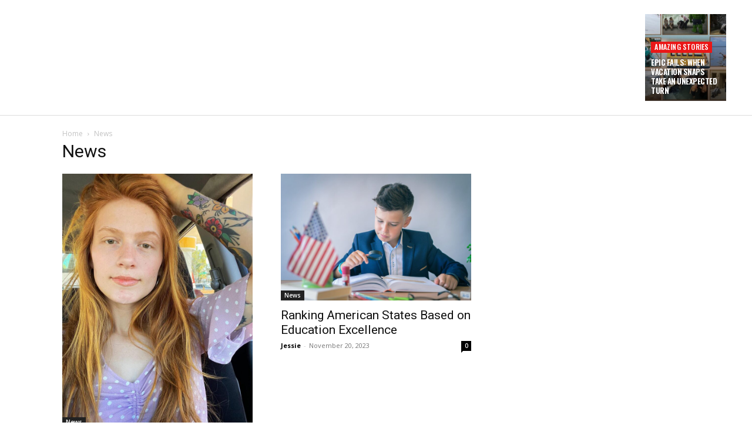

--- FILE ---
content_type: application/javascript
request_url: https://cdn.orangeclickmedia.com/tech/fofy.com/ocm.js
body_size: 170675
content:
/** fofy.com ocm.js-build-2.20251013155552 **/

(()=>{var vi=t=>e=>{var i=t[e];if(i)return i();throw new Error("Module not found in bundle: "+e)};var Hs=(t,e)=>()=>(t&&(e=t(t=0)),e);var z=(t,e)=>()=>(e||t((e={exports:{}}).exports,e),e.exports);var an=z((hf,ir)=>{var tr="adlightning";ir.exports=class{constructor(e,i){this.utils=e,this.config=i,this.endedEvent=new Event("ocm-adlightning-end")}run(){return new Promise((e,i)=>{performance.mark("adlightning_start"),this.utils.log.info(tr,"Running...");let n=this.utils.window.document.createElement("script");n.setAttribute("defer",""),this.config.services.adlightning.site&&this.config.services.adlightning.site!==""?n.src=`https://tagan.adlightning.com/orangeclickmedia-${this.config.services.adlightning.site}/op.js`:n.src="https://tagan.adlightning.com/orangeclickmedia/op.js",n.onload=()=>(this.utils.window.dispatchEvent(this.endedEvent),e({name:tr})),this.utils.doc_head.appendChild(n)})}}});var ln=z((ff,nr)=>{"use strict";nr.exports=function(e,i){return function(){for(var s=new Array(arguments.length),r=0;r<s.length;r++)s[r]=arguments[r];return e.apply(i,s)}}});var Ye=z((pf,or)=>{"use strict";var gl=ln(),jt=Object.prototype.toString;function dn(t){return jt.call(t)==="[object Array]"}function un(t){return typeof t>"u"}function ml(t){return t!==null&&!un(t)&&t.constructor!==null&&!un(t.constructor)&&typeof t.constructor.isBuffer=="function"&&t.constructor.isBuffer(t)}function vl(t){return jt.call(t)==="[object ArrayBuffer]"}function yl(t){return typeof FormData<"u"&&t instanceof FormData}function wl(t){var e;return typeof ArrayBuffer<"u"&&ArrayBuffer.isView?e=ArrayBuffer.isView(t):e=t&&t.buffer&&t.buffer instanceof ArrayBuffer,e}function bl(t){return typeof t=="string"}function Sl(t){return typeof t=="number"}function sr(t){return t!==null&&typeof t=="object"}function Si(t){if(jt.call(t)!=="[object Object]")return!1;var e=Object.getPrototypeOf(t);return e===null||e===Object.prototype}function El(t){return jt.call(t)==="[object Date]"}function xl(t){return jt.call(t)==="[object File]"}function _l(t){return jt.call(t)==="[object Blob]"}function rr(t){return jt.call(t)==="[object Function]"}function Al(t){return sr(t)&&rr(t.pipe)}function Cl(t){return typeof URLSearchParams<"u"&&t instanceof URLSearchParams}function Fl(t){return t.trim?t.trim():t.replace(/^\s+|\s+$/g,"")}function Il(){return typeof navigator<"u"&&(navigator.product==="ReactNative"||navigator.product==="NativeScript"||navigator.product==="NS")?!1:typeof window<"u"&&typeof document<"u"}function hn(t,e){if(!(t===null||typeof t>"u"))if(typeof t!="object"&&(t=[t]),dn(t))for(var i=0,n=t.length;i<n;i++)e.call(null,t[i],i,t);else for(var s in t)Object.prototype.hasOwnProperty.call(t,s)&&e.call(null,t[s],s,t)}function cn(){var t={};function e(s,r){Si(t[r])&&Si(s)?t[r]=cn(t[r],s):Si(s)?t[r]=cn({},s):dn(s)?t[r]=s.slice():t[r]=s}for(var i=0,n=arguments.length;i<n;i++)hn(arguments[i],e);return t}function Pl(t,e,i){return hn(e,function(s,r){i&&typeof s=="function"?t[r]=gl(s,i):t[r]=s}),t}function Tl(t){return t.charCodeAt(0)===65279&&(t=t.slice(1)),t}or.exports={isArray:dn,isArrayBuffer:vl,isBuffer:ml,isFormData:yl,isArrayBufferView:wl,isString:bl,isNumber:Sl,isObject:sr,isPlainObject:Si,isUndefined:un,isDate:El,isFile:xl,isBlob:_l,isFunction:rr,isStream:Al,isURLSearchParams:Cl,isStandardBrowserEnv:Il,forEach:hn,merge:cn,extend:Pl,trim:Fl,stripBOM:Tl}});var fn=z((gf,lr)=>{"use strict";var Wt=Ye();function ar(t){return encodeURIComponent(t).replace(/%3A/gi,":").replace(/%24/g,"$").replace(/%2C/gi,",").replace(/%20/g,"+").replace(/%5B/gi,"[").replace(/%5D/gi,"]")}lr.exports=function(e,i,n){if(!i)return e;var s;if(n)s=n(i);else if(Wt.isURLSearchParams(i))s=i.toString();else{var r=[];Wt.forEach(i,function(l,u){l===null||typeof l>"u"||(Wt.isArray(l)?u=u+"[]":l=[l],Wt.forEach(l,function(m){Wt.isDate(m)?m=m.toISOString():Wt.isObject(m)&&(m=JSON.stringify(m)),r.push(ar(u)+"="+ar(m))}))}),s=r.join("&")}if(s){var o=e.indexOf("#");o!==-1&&(e=e.slice(0,o)),e+=(e.indexOf("?")===-1?"?":"&")+s}return e}});var cr=z((mf,ur)=>{"use strict";var Rl=Ye();function Ei(){this.handlers=[]}Ei.prototype.use=function(e,i,n){return this.handlers.push({fulfilled:e,rejected:i,synchronous:n?n.synchronous:!1,runWhen:n?n.runWhen:null}),this.handlers.length-1};Ei.prototype.eject=function(e){this.handlers[e]&&(this.handlers[e]=null)};Ei.prototype.forEach=function(e){Rl.forEach(this.handlers,function(n){n!==null&&e(n)})};ur.exports=Ei});var hr=z((vf,dr)=>{"use strict";var Ol=Ye();dr.exports=function(e,i){Ol.forEach(e,function(s,r){r!==i&&r.toUpperCase()===i.toUpperCase()&&(e[i]=s,delete e[r])})}});var pn=z((yf,fr)=>{"use strict";fr.exports=function(e,i,n,s,r){return e.config=i,n&&(e.code=n),e.request=s,e.response=r,e.isAxiosError=!0,e.toJSON=function(){return{message:this.message,name:this.name,description:this.description,number:this.number,fileName:this.fileName,lineNumber:this.lineNumber,columnNumber:this.columnNumber,stack:this.stack,config:this.config,code:this.code}},e}});var gn=z((wf,pr)=>{"use strict";var Dl=pn();pr.exports=function(e,i,n,s,r){var o=new Error(e);return Dl(o,i,n,s,r)}});var mr=z((bf,gr)=>{"use strict";var kl=gn();gr.exports=function(e,i,n){var s=n.config.validateStatus;!n.status||!s||s(n.status)?e(n):i(kl("Request failed with status code "+n.status,n.config,null,n.request,n))}});var yr=z((Sf,vr)=>{"use strict";var xi=Ye();vr.exports=xi.isStandardBrowserEnv()?function(){return{write:function(i,n,s,r,o,a){var l=[];l.push(i+"="+encodeURIComponent(n)),xi.isNumber(s)&&l.push("expires="+new Date(s).toGMTString()),xi.isString(r)&&l.push("path="+r),xi.isString(o)&&l.push("domain="+o),a===!0&&l.push("secure"),document.cookie=l.join("; ")},read:function(i){var n=document.cookie.match(new RegExp("(^|;\\s*)("+i+")=([^;]*)"));return n?decodeURIComponent(n[3]):null},remove:function(i){this.write(i,"",Date.now()-864e5)}}}():function(){return{write:function(){},read:function(){return null},remove:function(){}}}()});var br=z((Ef,wr)=>{"use strict";wr.exports=function(e){return/^([a-z][a-z\d\+\-\.]*:)?\/\//i.test(e)}});var Er=z((xf,Sr)=>{"use strict";Sr.exports=function(e,i){return i?e.replace(/\/+$/,"")+"/"+i.replace(/^\/+/,""):e}});var _r=z((_f,xr)=>{"use strict";var Nl=br(),Bl=Er();xr.exports=function(e,i){return e&&!Nl(i)?Bl(e,i):i}});var Cr=z((Af,Ar)=>{"use strict";var mn=Ye(),Ml=["age","authorization","content-length","content-type","etag","expires","from","host","if-modified-since","if-unmodified-since","last-modified","location","max-forwards","proxy-authorization","referer","retry-after","user-agent"];Ar.exports=function(e){var i={},n,s,r;return e&&mn.forEach(e.split(`
`),function(a){if(r=a.indexOf(":"),n=mn.trim(a.substr(0,r)).toLowerCase(),s=mn.trim(a.substr(r+1)),n){if(i[n]&&Ml.indexOf(n)>=0)return;n==="set-cookie"?i[n]=(i[n]?i[n]:[]).concat([s]):i[n]=i[n]?i[n]+", "+s:s}}),i}});var Pr=z((Cf,Ir)=>{"use strict";var Fr=Ye();Ir.exports=Fr.isStandardBrowserEnv()?function(){var e=/(msie|trident)/i.test(navigator.userAgent),i=document.createElement("a"),n;function s(r){var o=r;return e&&(i.setAttribute("href",o),o=i.href),i.setAttribute("href",o),{href:i.href,protocol:i.protocol?i.protocol.replace(/:$/,""):"",host:i.host,search:i.search?i.search.replace(/^\?/,""):"",hash:i.hash?i.hash.replace(/^#/,""):"",hostname:i.hostname,port:i.port,pathname:i.pathname.charAt(0)==="/"?i.pathname:"/"+i.pathname}}return n=s(window.location.href),function(o){var a=Fr.isString(o)?s(o):o;return a.protocol===n.protocol&&a.host===n.host}}():function(){return function(){return!0}}()});var yn=z((Ff,Tr)=>{"use strict";var _i=Ye(),jl=mr(),Ll=yr(),Hl=fn(),zl=_r(),Vl=Cr(),ql=Pr(),vn=gn();Tr.exports=function(e){return new Promise(function(n,s){var r=e.data,o=e.headers,a=e.responseType;_i.isFormData(r)&&delete o["Content-Type"];var l=new XMLHttpRequest;if(e.auth){var u=e.auth.username||"",p=e.auth.password?unescape(encodeURIComponent(e.auth.password)):"";o.Authorization="Basic "+btoa(u+":"+p)}var m=zl(e.baseURL,e.url);l.open(e.method.toUpperCase(),Hl(m,e.params,e.paramsSerializer),!0),l.timeout=e.timeout;function h(){if(l){var g="getAllResponseHeaders"in l?Vl(l.getAllResponseHeaders()):null,f=!a||a==="text"||a==="json"?l.responseText:l.response,y={data:f,status:l.status,statusText:l.statusText,headers:g,config:e,request:l};jl(n,s,y),l=null}}if("onloadend"in l?l.onloadend=h:l.onreadystatechange=function(){!l||l.readyState!==4||l.status===0&&!(l.responseURL&&l.responseURL.indexOf("file:")===0)||setTimeout(h)},l.onabort=function(){l&&(s(vn("Request aborted",e,"ECONNABORTED",l)),l=null)},l.onerror=function(){s(vn("Network Error",e,null,l)),l=null},l.ontimeout=function(){var f="timeout of "+e.timeout+"ms exceeded";e.timeoutErrorMessage&&(f=e.timeoutErrorMessage),s(vn(f,e,e.transitional&&e.transitional.clarifyTimeoutError?"ETIMEDOUT":"ECONNABORTED",l)),l=null},_i.isStandardBrowserEnv()){var c=(e.withCredentials||ql(m))&&e.xsrfCookieName?Ll.read(e.xsrfCookieName):void 0;c&&(o[e.xsrfHeaderName]=c)}"setRequestHeader"in l&&_i.forEach(o,function(f,y){typeof r>"u"&&y.toLowerCase()==="content-type"?delete o[y]:l.setRequestHeader(y,f)}),_i.isUndefined(e.withCredentials)||(l.withCredentials=!!e.withCredentials),a&&a!=="json"&&(l.responseType=e.responseType),typeof e.onDownloadProgress=="function"&&l.addEventListener("progress",e.onDownloadProgress),typeof e.onUploadProgress=="function"&&l.upload&&l.upload.addEventListener("progress",e.onUploadProgress),e.cancelToken&&e.cancelToken.promise.then(function(f){l&&(l.abort(),s(f),l=null)}),r||(r=null),l.send(r)})}});var Ci=z((If,Dr)=>{"use strict";var He=Ye(),Rr=hr(),Ul=pn(),Kl={"Content-Type":"application/x-www-form-urlencoded"};function Or(t,e){!He.isUndefined(t)&&He.isUndefined(t["Content-Type"])&&(t["Content-Type"]=e)}function Gl(){var t;return typeof XMLHttpRequest<"u"?t=yn():typeof process<"u"&&Object.prototype.toString.call(process)==="[object process]"&&(t=yn()),t}function $l(t,e,i){if(He.isString(t))try{return(e||JSON.parse)(t),He.trim(t)}catch(n){if(n.name!=="SyntaxError")throw n}return(i||JSON.stringify)(t)}var Ai={transitional:{silentJSONParsing:!0,forcedJSONParsing:!0,clarifyTimeoutError:!1},adapter:Gl(),transformRequest:[function(e,i){return Rr(i,"Accept"),Rr(i,"Content-Type"),He.isFormData(e)||He.isArrayBuffer(e)||He.isBuffer(e)||He.isStream(e)||He.isFile(e)||He.isBlob(e)?e:He.isArrayBufferView(e)?e.buffer:He.isURLSearchParams(e)?(Or(i,"application/x-www-form-urlencoded;charset=utf-8"),e.toString()):He.isObject(e)||i&&i["Content-Type"]==="application/json"?(Or(i,"application/json"),$l(e)):e}],transformResponse:[function(e){var i=this.transitional,n=i&&i.silentJSONParsing,s=i&&i.forcedJSONParsing,r=!n&&this.responseType==="json";if(r||s&&He.isString(e)&&e.length)try{return JSON.parse(e)}catch(o){if(r)throw o.name==="SyntaxError"?Ul(o,this,"E_JSON_PARSE"):o}return e}],timeout:0,xsrfCookieName:"XSRF-TOKEN",xsrfHeaderName:"X-XSRF-TOKEN",maxContentLength:-1,maxBodyLength:-1,validateStatus:function(e){return e>=200&&e<300}};Ai.headers={common:{Accept:"application/json, text/plain, */*"}};He.forEach(["delete","get","head"],function(e){Ai.headers[e]={}});He.forEach(["post","put","patch"],function(e){Ai.headers[e]=He.merge(Kl)});Dr.exports=Ai});var Nr=z((Pf,kr)=>{"use strict";var Wl=Ye(),Jl=Ci();kr.exports=function(e,i,n){var s=this||Jl;return Wl.forEach(n,function(o){e=o.call(s,e,i)}),e}});var wn=z((Tf,Br)=>{"use strict";Br.exports=function(e){return!!(e&&e.__CANCEL__)}});var Lr=z((Rf,jr)=>{"use strict";var Mr=Ye(),bn=Nr(),Xl=wn(),Yl=Ci();function Sn(t){t.cancelToken&&t.cancelToken.throwIfRequested()}jr.exports=function(e){Sn(e),e.headers=e.headers||{},e.data=bn.call(e,e.data,e.headers,e.transformRequest),e.headers=Mr.merge(e.headers.common||{},e.headers[e.method]||{},e.headers),Mr.forEach(["delete","get","head","post","put","patch","common"],function(s){delete e.headers[s]});var i=e.adapter||Yl.adapter;return i(e).then(function(s){return Sn(e),s.data=bn.call(e,s.data,s.headers,e.transformResponse),s},function(s){return Xl(s)||(Sn(e),s&&s.response&&(s.response.data=bn.call(e,s.response.data,s.response.headers,e.transformResponse))),Promise.reject(s)})}});var En=z((Of,Hr)=>{"use strict";var qe=Ye();Hr.exports=function(e,i){i=i||{};var n={},s=["url","method","data"],r=["headers","auth","proxy","params"],o=["baseURL","transformRequest","transformResponse","paramsSerializer","timeout","timeoutMessage","withCredentials","adapter","responseType","xsrfCookieName","xsrfHeaderName","onUploadProgress","onDownloadProgress","decompress","maxContentLength","maxBodyLength","maxRedirects","transport","httpAgent","httpsAgent","cancelToken","socketPath","responseEncoding"],a=["validateStatus"];function l(h,c){return qe.isPlainObject(h)&&qe.isPlainObject(c)?qe.merge(h,c):qe.isPlainObject(c)?qe.merge({},c):qe.isArray(c)?c.slice():c}function u(h){qe.isUndefined(i[h])?qe.isUndefined(e[h])||(n[h]=l(void 0,e[h])):n[h]=l(e[h],i[h])}qe.forEach(s,function(c){qe.isUndefined(i[c])||(n[c]=l(void 0,i[c]))}),qe.forEach(r,u),qe.forEach(o,function(c){qe.isUndefined(i[c])?qe.isUndefined(e[c])||(n[c]=l(void 0,e[c])):n[c]=l(void 0,i[c])}),qe.forEach(a,function(c){c in i?n[c]=l(e[c],i[c]):c in e&&(n[c]=l(void 0,e[c]))});var p=s.concat(r).concat(o).concat(a),m=Object.keys(e).concat(Object.keys(i)).filter(function(c){return p.indexOf(c)===-1});return qe.forEach(m,u),n}});var zr=z((Df,Ql)=>{Ql.exports={name:"axios",version:"0.21.4",description:"Promise based HTTP client for the browser and node.js",main:"index.js",scripts:{test:"grunt test",start:"node ./sandbox/server.js",build:"NODE_ENV=production grunt build",preversion:"npm test",version:"npm run build && grunt version && git add -A dist && git add CHANGELOG.md bower.json package.json",postversion:"git push && git push --tags",examples:"node ./examples/server.js",coveralls:"cat coverage/lcov.info | ./node_modules/coveralls/bin/coveralls.js",fix:"eslint --fix lib/**/*.js"},repository:{type:"git",url:"https://github.com/axios/axios.git"},keywords:["xhr","http","ajax","promise","node"],author:"Matt Zabriskie",license:"MIT",bugs:{url:"https://github.com/axios/axios/issues"},homepage:"https://axios-http.com",devDependencies:{coveralls:"^3.0.0","es6-promise":"^4.2.4",grunt:"^1.3.0","grunt-banner":"^0.6.0","grunt-cli":"^1.2.0","grunt-contrib-clean":"^1.1.0","grunt-contrib-watch":"^1.0.0","grunt-eslint":"^23.0.0","grunt-karma":"^4.0.0","grunt-mocha-test":"^0.13.3","grunt-ts":"^6.0.0-beta.19","grunt-webpack":"^4.0.2","istanbul-instrumenter-loader":"^1.0.0","jasmine-core":"^2.4.1",karma:"^6.3.2","karma-chrome-launcher":"^3.1.0","karma-firefox-launcher":"^2.1.0","karma-jasmine":"^1.1.1","karma-jasmine-ajax":"^0.1.13","karma-safari-launcher":"^1.0.0","karma-sauce-launcher":"^4.3.6","karma-sinon":"^1.0.5","karma-sourcemap-loader":"^0.3.8","karma-webpack":"^4.0.2","load-grunt-tasks":"^3.5.2",minimist:"^1.2.0",mocha:"^8.2.1",sinon:"^4.5.0","terser-webpack-plugin":"^4.2.3",typescript:"^4.0.5","url-search-params":"^0.10.0",webpack:"^4.44.2","webpack-dev-server":"^3.11.0"},browser:{"./lib/adapters/http.js":"./lib/adapters/xhr.js"},jsdelivr:"dist/axios.min.js",unpkg:"dist/axios.min.js",typings:"./index.d.ts",dependencies:{"follow-redirects":"^1.14.0"},bundlesize:[{path:"./dist/axios.min.js",threshold:"5kB"}]}});var Gr=z((kf,Kr)=>{"use strict";var qr=zr(),xn={};["object","boolean","number","function","string","symbol"].forEach(function(t,e){xn[t]=function(n){return typeof n===t||"a"+(e<1?"n ":" ")+t}});var Vr={},Zl=qr.version.split(".");function Ur(t,e){for(var i=e?e.split("."):Zl,n=t.split("."),s=0;s<3;s++){if(i[s]>n[s])return!0;if(i[s]<n[s])return!1}return!1}xn.transitional=function(e,i,n){var s=i&&Ur(i);function r(o,a){return"[Axios v"+qr.version+"] Transitional option '"+o+"'"+a+(n?". "+n:"")}return function(o,a,l){if(e===!1)throw new Error(r(a," has been removed in "+i));return s&&!Vr[a]&&(Vr[a]=!0,console.warn(r(a," has been deprecated since v"+i+" and will be removed in the near future"))),e?e(o,a,l):!0}};function eu(t,e,i){if(typeof t!="object")throw new TypeError("options must be an object");for(var n=Object.keys(t),s=n.length;s-- >0;){var r=n[s],o=e[r];if(o){var a=t[r],l=a===void 0||o(a,r,t);if(l!==!0)throw new TypeError("option "+r+" must be "+l);continue}if(i!==!0)throw Error("Unknown option "+r)}}Kr.exports={isOlderVersion:Ur,assertOptions:eu,validators:xn}});var Qr=z((Nf,Yr)=>{"use strict";var Jr=Ye(),tu=fn(),$r=cr(),Wr=Lr(),Fi=En(),Xr=Gr(),Jt=Xr.validators;function oi(t){this.defaults=t,this.interceptors={request:new $r,response:new $r}}oi.prototype.request=function(e){typeof e=="string"?(e=arguments[1]||{},e.url=arguments[0]):e=e||{},e=Fi(this.defaults,e),e.method?e.method=e.method.toLowerCase():this.defaults.method?e.method=this.defaults.method.toLowerCase():e.method="get";var i=e.transitional;i!==void 0&&Xr.assertOptions(i,{silentJSONParsing:Jt.transitional(Jt.boolean,"1.0.0"),forcedJSONParsing:Jt.transitional(Jt.boolean,"1.0.0"),clarifyTimeoutError:Jt.transitional(Jt.boolean,"1.0.0")},!1);var n=[],s=!0;this.interceptors.request.forEach(function(h){typeof h.runWhen=="function"&&h.runWhen(e)===!1||(s=s&&h.synchronous,n.unshift(h.fulfilled,h.rejected))});var r=[];this.interceptors.response.forEach(function(h){r.push(h.fulfilled,h.rejected)});var o;if(!s){var a=[Wr,void 0];for(Array.prototype.unshift.apply(a,n),a=a.concat(r),o=Promise.resolve(e);a.length;)o=o.then(a.shift(),a.shift());return o}for(var l=e;n.length;){var u=n.shift(),p=n.shift();try{l=u(l)}catch(m){p(m);break}}try{o=Wr(l)}catch(m){return Promise.reject(m)}for(;r.length;)o=o.then(r.shift(),r.shift());return o};oi.prototype.getUri=function(e){return e=Fi(this.defaults,e),tu(e.url,e.params,e.paramsSerializer).replace(/^\?/,"")};Jr.forEach(["delete","get","head","options"],function(e){oi.prototype[e]=function(i,n){return this.request(Fi(n||{},{method:e,url:i,data:(n||{}).data}))}});Jr.forEach(["post","put","patch"],function(e){oi.prototype[e]=function(i,n,s){return this.request(Fi(s||{},{method:e,url:i,data:n}))}});Yr.exports=oi});var An=z((Bf,Zr)=>{"use strict";function _n(t){this.message=t}_n.prototype.toString=function(){return"Cancel"+(this.message?": "+this.message:"")};_n.prototype.__CANCEL__=!0;Zr.exports=_n});var to=z((Mf,eo)=>{"use strict";var iu=An();function Ii(t){if(typeof t!="function")throw new TypeError("executor must be a function.");var e;this.promise=new Promise(function(s){e=s});var i=this;t(function(s){i.reason||(i.reason=new iu(s),e(i.reason))})}Ii.prototype.throwIfRequested=function(){if(this.reason)throw this.reason};Ii.source=function(){var e,i=new Ii(function(s){e=s});return{token:i,cancel:e}};eo.exports=Ii});var no=z((jf,io)=>{"use strict";io.exports=function(e){return function(n){return e.apply(null,n)}}});var ro=z((Lf,so)=>{"use strict";so.exports=function(e){return typeof e=="object"&&e.isAxiosError===!0}});var lo=z((Hf,Cn)=>{"use strict";var oo=Ye(),nu=ln(),Pi=Qr(),su=En(),ru=Ci();function ao(t){var e=new Pi(t),i=nu(Pi.prototype.request,e);return oo.extend(i,Pi.prototype,e),oo.extend(i,e),i}var ht=ao(ru);ht.Axios=Pi;ht.create=function(e){return ao(su(ht.defaults,e))};ht.Cancel=An();ht.CancelToken=to();ht.isCancel=wn();ht.all=function(e){return Promise.all(e)};ht.spread=no();ht.isAxiosError=ro();Cn.exports=ht;Cn.exports.default=ht});var Fn=z((zf,uo)=>{uo.exports=lo()});var In=z((qf,co)=>{var ou=Fn(),St="advertorials",au="https://ocm-advertorials-api.ocm.workers.dev/api/advertorials";co.exports=class{constructor(e,i){this.utils=e,this.config=i,this.advertorial_config=e.is_mobile?this.config.services.advertorials.mobile:this.config.services.advertorials.desktop,this.aid=null,this.endedEvent=new Event("ocm-advertorials-end")}run(){return new Promise((e,i)=>(performance.mark("advertorials_start"),this.aid=this.utils.getParameterByName("aid"),this.aid&&this.aid!==""&&(this.setupGA4(),ou(`${au}/${this.aid}`,{method:"GET",withCredentials:!1,headers:{Accept:"application/json"},validateStatus:function(n){return n>=200&&n<500}}).then(n=>(this.renderAdvertorial(n.data),this.utils.window.dispatchEvent(this.endedEvent),e({name:St}))).catch(n=>n.response?(this.utils.log.warn(St,"Failed to fetch advertorial data"),this.utils.window.dispatchEvent(this.endedEvent),e({name:St})):n.request?(this.utils.log.warn(St,"Failed to fetch advertorial data"),this.utils.window.dispatchEvent(this.endedEvent),e({name:St})):(this.utils.log.error(St,n.message,"Failed to fetch advertorial data"),this.utils.window.dispatchEvent(this.endedEvent),i({name:St,message:n.message})))),this.utils.window.dispatchEvent(this.endedEvent),e({name:St})))}setupGA4(){let e=this.utils.window.document.createElement("script");e.src="https://www.googletagmanager.com/gtag/js?id=G-H5PRQ51VCP",e.async=!0,this.utils.window.document.head.appendChild(e),window.dataLayer=window.dataLayer||[];function i(){dataLayer.push(arguments)}i("js",new Date),i("config","G-H5PRQ51VCP",{send_page_view:!1})}renderAdvertorial(e){let i=e.type,n=this.utils.window.document.querySelector(this.advertorial_config.selectors.title),s=this.utils.window.document.querySelector(this.advertorial_config.selectors.content);if(this.utils.loadStyle(`${this.advertorial_config.selectors.content} > p, ${this.advertorial_config.selectors.content} > img { margin:0 auto 1rem;}`),this.utils.loadStyle(".ocm-advertorial-img-align-left { float: left;  margin-right: 1.5em; } .ocm-advertorial-img-align-center { display: block; margin-left: auto;  margin-right: auto; } .ocm-advertorial-img-align-right { float: right; margin-left: 1.5em; }"),e.landingPage=this.buildLandingPageUrl(e.landingPage),i==="advertorial")try{n&&(n.innerHTML=e.title),s&&(s.innerHTML=`${e.content} <p></p> <a href="${e.landingPage}" target="_blank" id="advertorial-promo-link">${e.landingPageLabel}</a>`),gtag("event","page_view",{page_title:this.utils.window.document.getElementsByTagName("title")[0].text,page_location:this.utils.window.location.href,content_id:this.aid})}catch(r){this.utils.log.error(St,r,"Failed to render advertorial content")}}buildLandingPageUrl(e){let{searchParams:i}=new URL(this.utils.window.location.href);i.delete("aid");let n=new URL(e);return i.forEach((s,r)=>{n.searchParams.append(r,s)}),n.toString()}}});var Pn=z((Kf,ho)=>{var Z="aniview";ho.exports=class{constructor(e,i){this.utils=e,this.config=i,this.aniviewConfig=this.utils.is_mobile?i.services.aniview.mobile:i.services.aniview.desktop,this.aniviewConfig.debug=this.config.services.aniview.debug,this.aniviewConfig.sync_with_storyteller=this.config.services.aniview.sync_with_storyteller,this.aniviewConfig.sound_hack=typeof this.config.services.aniview.sound_hack<"u"?this.config.services.aniview.sound_hack:!0,this.rules=this.aniviewConfig.rules,this.isHeaderBidding=!1,this.ADSQ_TARGETING=null,this.ANIVIEW_FEE=.2,this.rand=Math.random(),this.plcmt=2,this.floatingConfigProperty=null,this.endedEvent=new Event("ocm-aniview-end")}run(){return new Promise(async(e,i)=>{this.utils.isIOS?this.vpmute=this.rand>.7?0:1:this.aniviewConfig.sound_hack&&await this.determineVpMute(),this.utils.contentLoaded().then(()=>(this.utils.log.info(Z,`After determining vpmute = ${this.vpmute}`),this.aniviewConfig.lazyload&&this.aniviewConfig.lazyload.enable?(this.utils.window.dispatchEvent(this.endedEvent),this.lazyLoadInject(e,i)):(this.utils.window.dispatchEvent(this.endedEvent),this.inject(e,i))))})}determineVpMute(){return new Promise(e=>{if(window.top.OCM?.baso)return this.browserAllowsSoundOn=window.top.OCM.baso,this.vpmute=this.browserAllowsSoundOn?0:1,e();let i=document.createElement("video");i.src="//cdn.orangeclickmedia.com/videos/ovp.mp4",i.muted=!1,i.volume=.001,i.play().then(()=>{i.volume=0,this.browserAllowsSoundOn=!0,window.top.OCM.baso=!0,this.vpmute=this.browserAllowsSoundOn?0:1,this.utils.log.info(Z,`Browser allows sound on. Setting vpmute = ${this.vpmute}`),e()}).catch(n=>{window.top.OCM.baso=!1,this.vpmute=this.browserAllowsSoundOn?0:1,this.utils.log.info(Z,`Browser does not allow sound on. Setting vpmute = ${this.vpmute}`,JSON.stringify(n)),e()}).finally(()=>{this.utils.log.info(Z,`Finally, vpmute = ${this.vpmute}`),i.remove()})})}lazyLoadInject(e,i){let n=this.aniviewConfig.lazyload.offset&&this.aniviewConfig.lazyload.offset!==""?+this.aniviewConfig.lazyload.offset:0,s=this.utils.adjustLazyLoadOffset(n);this.utils.lazyLoad(this.rules.selector,{rootMargin:`${s}px 0px`},(r,o)=>{this.isInjected||(this.isInjected=!0,this.inject(e,i))})}inject(e,i){performance.mark("aniview_start"),this.utils.log.info(Z,"Running...");let n=this.utils.determineInjectionTarget(this.aniviewConfig.rules.selector,this.aniviewConfig.rules.position,this.aniviewConfig.rules.count_gt,this.aniviewConfig.rules.word_count,this.aniviewConfig.rules.words_gt);if(!n)return this.utils.shouldLogError?i({name:Z,message:"Target node not found in DOM"}):e({name:Z});this.utils.log.info(Z,"node found: ",n);let s=this.utils.window.location.protocol+"//"+this.utils.window.location.hostname+this.utils.window.location.pathname,r=document.createElement("script");r.id=`AV${this.aniviewConfig.playerTagId}`,r.type="text/javascript",r.src=`https://tg1.orangeclickmedia.com/api/adserver/spt?AV_PUBLISHERID=${this.aniviewConfig.publisher}&AV_TAGID=${this.aniviewConfig.playerTagId}&AV_URL=${s}`,r.src+=`&AV_CUSTOM8=${this.vpmute}&AV_CUSTOM9=${this.plcmt}`,r.async=!0,r.setAttribute("data-config-api","avConfig"),r.setAttribute("data-player-api","avPassback"),this.aniviewConfig&&this.aniviewConfig.sticky&&this.aniviewConfig.sticky.enable&&(this.utils.log.info(Z," sticky option is enabled for aniview player"),this.appendStickStyle());let o=this.utils.window.document.createElement("div");o.classList.add("ocm-player"),this.aniviewConfig.classes&&o.classList.add(this.aniviewConfig.classes),this.aniviewConfig.styles&&(o.style=this.aniviewConfig.styles);let a=!!this.utils.window.top.document.querySelector('script[src*="chirp.js"]'),l=!!this.utils.config.services.header_bidding.adsqRTDModuleEnabled;if(!a&&!l)return this.appendTag(n,o,r,e,i);this.utils.waitFor("ADSQ.response",()=>{let u=[],p=null;if(p=window.top.ADSQ?.response,p){p.classified_as&&p.classified_as.forEach(h=>{let c=[];c=h.split("/");let g=null;c.forEach(f=>{g?g+="/"+f:g=f,u.push(g)})}),this.ADSQ_TARGETING={adsq_bs:p.brandSafe?p.brandSafe===!0?"Yes":"No":"notEvaluated",adsq_bs_class:u.length?[...new Set(u)]:[],adsq_bs_sent:p.sentiment||"",hostname:window.top.location.hostname.replace("www.",""),city:p?.geo?.city||"",country:p?.geo?.country||""},r.src+=`&AV_CUSTOM1=${this.ADSQ_TARGETING.adsq_bs}`,r.src+=this.ADSQ_TARGETING.adsq_bs_class.length?`&AV_CUSTOM2=${encodeURIComponent(this.ADSQ_TARGETING.adsq_bs_class.join(","))}`:"",r.src+=this.ADSQ_TARGETING.adsq_bs_sent!==""?`&AV_CUSTOM3=${this.ADSQ_TARGETING.adsq_bs_sent}`:"";let m="adsq_bs="+this.ADSQ_TARGETING.adsq_bs+";";this.ADSQ_TARGETING.adsq_bs_class.length&&this.ADSQ_TARGETING.adsq_bs_class.forEach(h=>{m+="adsq_bs_class="+encodeURIComponent(h)+";"}),m+=this.ADSQ_TARGETING.adsq_bs_sent!==""?"adsq_bs_sent="+this.ADSQ_TARGETING.adsq_bs_sent+";":"",r.src+=`&AV_CUSTOM7=${encodeURIComponent(m)}`}return this.appendTag(n,o,r,e,i)},30,()=>this.appendTag(n,o,r,e,i))}appendTag(e,i,n,s,r){if(this.createPassbacks(),!this.utils.window.googletag.pubads)try{return this.utils.injectTag(e,i,this.aniviewConfig.rules.place),i.append(n),this.utils.log.info(Z,"Selector found and script added",e,n),s({name:Z})}catch{return r({name:Z,message:"Error appending aniview script"})}this.utils.gptApiReady().then(()=>{this.utils.window.googletag.cmd.push(()=>{let o=this.utils.window.googletag.pubads().getTargetingKeys().map(a=>encodeURIComponent(`${a}=${this.utils.window.googletag.pubads().getTargeting(a).join(",")}`)).join("%26");n.src+=`&AV_CUSTOM6=${o}%26plcmt%3D${this.plcmt}`;try{return this.utils.injectTag(e,i,this.aniviewConfig.rules.place),i.append(n),this.utils.log.info(Z,"Selector found and script added",e,n),s({name:Z})}catch{return r({name:Z,message:"Error appending aniview script"})}})})}appendStickStyle(){let e=`${this.aniviewConfig?.sticky?.offsets?.top||0}px`,i=`${this.aniviewConfig?.sticky?.offsets?.bottom||0}px`,n=`${this.aniviewConfig?.sticky?.offsets?.left||0} px`,s=`${this.aniviewConfig?.sticky?.offsets?.right||0}px`,r=`${this.aniviewConfig?.sticky?.height||0}px`,o=`${this.aniviewConfig?.sticky?.width||0}px`;switch(this.aniviewConfig?.sticky?.position){case"bottom_right":this.utils.loadStyle(`.ocm-player { position: fixed; z-index: 2147483646; bottom: ${i}; right: ${s};  height: ${r}; width: ${o}; }`);break;case"bottom_left":this.utils.loadStyle(`.ocm-player { position: fixed; z-index: 2147483646; bottom: ${i}; left: ${n};  height: ${r}; width: ${o}; }`);break;case"top_right":this.utils.loadStyle(`.ocm-player { position: fixed; z-index: 2147483646; top: ${e}; right: ${s};  height: ${r}; width: ${o}; }`);break;case"top_left":this.utils.loadStyle(`.ocm-player { position: fixed; z-index: 2147483646; top: ${e}; left: ${n};  height: ${r}; width: ${o}; }`);break}}updateAniviewStickyState(e){if(this.utils.window.postMessage({type:"stickies_sync",service:"aniview",value:e}),this.isStickyAllowed()&&e){let n=this.utils.window.document.querySelector('iframe[id="ocm-st-frame"]');n&&n.contentWindow.postMessage({channel:"storyteller",event:"isIntersecting",value:!0})}}isStickyAllowed(){return this.aniviewConfig.sync_with_storyteller?!(this.utils.window.OCM.sws&&this.utils.window.OCM.sws.story_teller_v2&&this.utils.window.OCM.ST?.hasAd):!0}createPassbacks(){this.utils.window.avConfig=(e,i)=>{!this.utils.isIOS&&this.aniviewConfig.sound_hack&&(e.autosounddetect=!0,e.autosoundvolume=.001),this.initialAvConfig=JSON.parse(JSON.stringify(e)),e.openRtb={site:{ext:{data:this.ADSQ_TARGETING}}},e.pbanalytics=[{provider:"ocmpba",options:{callback:n=>{this.handleAnalyticsCallback(n)}}}]},this.utils.window.avPassback=(e,i)=>{if(this.utils.log.info(Z,"Checking if I should run OCM.oipb for specific player"),this.utils.log.info(Z,"config.tagId !== this.aniviewConfig.playerTagId",e.tagId,this.aniviewConfig.playerTagId),e.tagId===this.aniviewConfig.playerTagId){if(this.aniviewConfig&&this.aniviewConfig.sticky&&this.aniviewConfig.sticky.enable){let n=this.aniviewConfig?.sticky?.height||0,s=this.aniviewConfig?.sticky?.width||0;i.resize(s,n)}e?.playOnViewPerc&&(e.playOnViewPerc=30),this.initialAvConfig?.floating&&(this.initialAvConfig?.closeButton&&(e.closeButton=!1),e.floating.closeButton=!1,e.floating.backgroundColor="White"),this.utils.window.OCM.handleCustomFloatingConfig&&typeof this.utils.window.OCM.handleCustomFloatingConfig=="function"?(this.utils.window.OCM.handleCustomFloatingConfig(e,i),this.utils.log.info(Z,"Custom handling for the configuration: ",e)):(this.handleVCHackFloatingConfig(e),this.utils.log.info(Z,"VCHack handling for the configuration:",e)),this.utils.window.OCM.handleCustomAdImpression&&typeof this.utils.window.OCM.handleCustomAdImpression=="function"&&(e.enableViewability=!0),this.floatingConfigProperty={...e.floating},i.updateGui(e),i.on("AdClosed",(n,s)=>{let r=this.utils.window.document.querySelector(".ocm-player");r&&r.remove()}),i.on("AdImpression",(n,s)=>{let r=this.isStickyAllowed();!this.utils.isIOS&&this.aniviewConfig.sound_hack&&this.utils.window.document.addEventListener("click",o=>{i.getAdVolume()>0&&i.mute()},{once:!0}),this.utils.window.OCM.handleCustomAdImpression&&typeof this.utils.window.OCM.handleCustomAdImpression=="function"?(this.utils.window.OCM.handleCustomAdImpression(e,i,n),this.updateAniviewStickyState(!!e?.floating)):(r&&Object.keys(this.floatingConfigProperty).length>0&&this.floatingConfigProperty&&(e.floating={...this.floatingConfigProperty},i.updateGui(e),this.updateAniviewStickyState(!0)),r||(delete e.floating,i.updateGui(e),this.updateAniviewStickyState(!1))),this.utils.is_mobile&&this.resizePlayerForVerticalAd(n,i),this.handleAdImpression(n)}),i.on("AdViewableImpression",(n,s)=>{let r=this.isStickyAllowed();this.utils.log.info(Z,"AdViewableImpression",n,s),this.handleAdViewableImpression(n),r&&this.initialAvConfig?.floating&&(this.initialAvConfig?.closeButton&&(e.closeButton=!0),e.floating.closeButton=!0,i.updateGui(e),this.updateAniviewStickyState(!0)),this.utils.window.OCM.handleCustomAdViewableImpression&&typeof this.utils.window.OCM.handleCustomAdViewableImpression=="function"?(e=this.utils.window.OCM.handleCustomAdViewableImpression(e,i,n),i.updateGui(e),this.updateAniviewStickyState(!!e?.floating)):this.utils.window&&this.utils.window.OCM&&this.utils.window.OCM.handleCustomAdImpression&&typeof this.utils.window.OCM.handleCustomAdImpression=="function"||!this.initialAvConfig?.floating&&this.aniviewConfig.vchack&&setTimeout(()=>{i.stopFloat(),this.updateAniviewStickyState(!1)},2e3)}),i.on("AdVideoFirstQuartile",(n,s)=>{this.utils.log.info(Z,"AdVideoFirstQuartile",n,s),this.handleAdVideoFirstQuartile(n)}),i.on("AdVideoMidpoint",(n,s)=>{this.utils.log.info(Z,"AdVideoMidpoint",n,s),this.handleAdVideoMidpoint(n)}),i.on("AdVideoThirdQuartile",(n,s)=>{this.utils.log.info(Z,"AdVideoThirdQuartile",n,s),this.handleAdVideoThirdQuartile(n)}),i.on("AdVideoComplete",(n,s)=>{this.utils.log.info(Z,"AdVideoComplete",n,s),this.handleAdVideoComplete(n),Object.keys(this.floatingConfigProperty).length>0&&this.floatingConfigProperty&&this.updateAniviewStickyState(!1)}),i.on("AdSkipped",(n,s)=>{Object.keys(this.floatingConfigProperty).length>0&&this.floatingConfigProperty&&this.updateAniviewStickyState(!1)}),i.on("AdClosed",(n,s)=>{Object.keys(this.floatingConfigProperty).length>0&&this.floatingConfigProperty&&this.updateAniviewStickyState(!1)}),i.on("AdClickThru",(n,s)=>{this.utils.log.info(Z,"AdClickThru",n,s),this.handleAdClickThru(n)}),i.on("AdError",(n,s)=>{this.utils.log.info(Z,"AdError",n,s),typeof this.utils.window.OCM.oipb=="function"&&this.utils.window.OCM.oipb(n,s)})}}}handleAdImpression(e){this.utils.log.info(Z,"An new impression event was triggered:",e);let i={...e.tagInfo};if(i){let n=i.bidder&&this.auction&&this.auction.bidders&&this.auction.bidders[i.bidder].size,s=this.utils.window&&this.utils.window.OCM&&this.utils.window.OCM.getCurrencyConversion&&this.utils.window.OCM.getCurrencyConversion("USD"),r=i.bidCpm;if(r>0&&(r=s?parseFloat(((r-this.ANIVIEW_FEE)*s).toFixed(5)):r-this.ANIVIEW_FEE),this.isHeaderBidding=i.bidder&&i.bidder!=="GAM"&&i.bidder!=="amazon",!this.isHeaderBidding)return;let o={data:{adUnit:"aniview_outstream",auction:this.auction,auctionId:this.auctionId,bidder:i.bidder,consent:this.utils.window.OCM.hasPurposeOneConsent,cpm:r,dealId:i.bidData.dealId||null,fizz:!1,isNew:1,mediaType:"video",meta:JSON.stringify(i.bidData.meta),oeid:this.utils._oeid,size:n,source:"client"},event:"pba-update",eventName:"Bid won",options:this.options};fetch("https://windrunner.orangeclickmedia.com/pba-update",{method:"POST",headers:{"Content-Type":"text/plain"},body:JSON.stringify(o)}).then(a=>{a.json().then(()=>{this.utils.log.info(Z,"A pba update was sent to wind runner successfully with data: ",o)})}).catch(a=>{this.utils.log.error(Z,a,"Error: ")})}}handleAnalyticsCallback(e){this.utils.log.info(Z,"An new analytics callback event was triggered:",e);let i=e.data;if(i){let n=Object.assign({},e.options);delete n.callback,n.options={},this.utils.getParameterByName("dicbo")!==""&&(e.options.utmTagData.utm_source="outbrain",n.utmTagData.utm_source="outbrain"),this.utils.getParameterByName("ref")==="storyteller"&&(e.options.utmTagData.utm_source="storyteller",n.utmTagData.utm_source="storyteller"),this.options=n;let o=Object.keys(i.adUnits).map(l=>Object.keys(i.adUnits[l].bidders).map(u=>/\d/.test(u)||u.includes("_")?null:i.adUnits[l].bidders[u]).filter(u=>u!==null)).flat().reduce((l,u)=>({...l,[u.bidder]:u}),{});this.bidders=o,Object.keys(this.bidders).forEach(l=>{let u=this.utils.window.OCM.getCurrencyConversion&&this.utils.window.OCM.getCurrencyConversion("USD"),p=this.bidders[l].cpm;p>0&&(p=u?parseFloat(((p-this.ANIVIEW_FEE)*u).toFixed(5)):p-this.ANIVIEW_FEE),this.bidders[l].cpm=p}),this.auction={adUnit:"aniview_outstream",bidders:o,finish:i.finish,start:i.start,status:"finished",timeout:i.timeout},this.auctionId=i.id;let a={data:{id:this.auctionId,start:i.start,timeout:i.timeout,adUnits:{aniview_outstream:this.auction},finish:i.finish,oeid:this.utils._oeid,consent:this.utils.window.OCM.hasPurposeOneConsent},event:"pba-stream",eventName:"Auction",options:e.options};fetch("https://windrunner.orangeclickmedia.com/pba-stream",{method:"POST",headers:{"Content-Type":"text/plain"},body:JSON.stringify(a)}).then(l=>{l.json().then(()=>{this.utils.log.info(Z,"A pba stream was sent to wind runner successfully with data: ",a)})}).catch(l=>{["Failed to fetch","NetworkError when attempting to fetch resource","Load failed"].includes(l.message)||this.utils.log.error(Z,l,"Unable to send pba-stream to Jaina")})}}handleVideoEvents(e){if(!this.isHeaderBidding)return;let i={eventName:e,adUnit:"aniview_outstream",auctionId:this.auctionId};fetch(e==="bidViewable"?"https://windrunner.orangeclickmedia.com/pba-viewability":"https://windrunner.orangeclickmedia.com/pba-video",{method:"POST",headers:{"Content-Type":"text/plain"},body:JSON.stringify(i)}).then(s=>{s.json().then(r=>{this.utils.log.info(Z,"A pba video event was sent to wind runner successfully with data: ",i)})}).catch(s=>{this.utils.log.error(Z,s,"Error: ")})}handleAdViewableImpression(e){this.utils.log.info(Z,"An new viewable impression event was triggered:",e),this.handleVideoEvents("bidViewable")}handleAdVideoFirstQuartile(e){this.utils.log.info(Z,"An new first quartile event was triggered:",e),this.handleVideoEvents("first_quartile")}handleAdVideoMidpoint(e){this.utils.log.info(Z,"An new mid point event was triggered:",e),this.handleVideoEvents("midpoint")}handleAdVideoThirdQuartile(e){this.utils.log.info(Z,"An new third quartile event was triggered:",e),this.handleVideoEvents("third_quartile")}handleAdVideoComplete(e){this.utils.log.info(Z,"An new video complete event was triggered:",e),this.handleVideoEvents("complete")}handleAdClickThru(e){this.utils.log.info(Z,"An new ad click thru event was triggered:",e),this.handleVideoEvents("click")}handleVCHackFloatingConfig(e){let i=this.isStickyAllowed();!this.initialAvConfig?.floating&&this.aniviewConfig.vchack&&i&&(e.floating={resize:!0,position:this.aniviewConfig.vchack_position||(this.utils.is_mobile?"Top":"Top-Right"),closeButton:!0,floatOnImp:!0,resizingMethod:1,size:.6,floatOnBottom:!0,backgroundColor:"White",right:0,left:0,top:0,bottom:0})}resizePlayerForVerticalAd(e,i){try{this.utils.log.info(Z,"AdImpression Event: ",e);let n=e?.tagInfo?.mediaInfo?.width,s=i.getWidth(),r=e?.tagInfo?.mediaInfo?.height;if(r<=n)return;this.utils.log.info(Z,"Tag width: ",n," Tag height: ",r);let o=n/r,a=s/o;i.resize(s,a)}catch(n){this.utils.log.error(Z,n,"Error: ")}}}});var Tn=z(($f,fo)=>{var lu="blockthrough";fo.exports=class{constructor(e,i){this.utils=e,this.config=i,this.endedEvent=new Event("ocm-blockthrough-end")}run(){return new Promise((e,i)=>{performance.mark("blockthrough_start");let n=this.utils.window.document.createElement("script");n.src="https://cdn.unblockia.com/h.js",n.onload=()=>(this.utils.window.dispatchEvent(this.endedEvent),e({name:lu})),this.utils.doc_head.appendChild(n)})}}});var Ti=z((Jf,po)=>{var Rn="cmp";po.exports=class{constructor(e,i){this.utils=e,this.config=i,this.endedEvent=new Event("ocm-cmp-end")}run(){return new Promise((e,i)=>{if(performance.mark("cmp_start"),this.utils.isGoogle())return this.utils.log.info(Rn,"Googlebot/Lighthouse detected."),this.utils.window.dispatchEvent(this.endedEvent),e({name:"cmp"});if(!this.config.use_window_top)return this.utils.log.warn(Rn,"Not using window.top, so CMP here is not our responsibility."),this.utils.window.dispatchEvent(this.endedEvent),e({name:"cmp"});this.loadCmpV2(),window.top.__tcfapi("addEventListener",2,(n,s)=>{if(s&&n.cmpStatus==="loaded")return this.utils.log.info(Rn,"Loaded"),this.utils.window.dispatchEvent(this.endedEvent),e({name:"cmp"})})})}loadCmpV2(){let e=this.config.services.cmp.hasOwnProperty("hostname")&&this.config.services.cmp.hostname!==""&&this.config.services.cmp.hostname!==null?this.config.services.cmp.hostname:window.location.hostname,i=document.createElement("script"),n=document.getElementsByTagName("script")[0],s="https://cmp.inmobi.com".concat("/choice/",this.config.services.cmp.network_id,"/",e,"/choice.js?tag_version=V3"),r=0,o=3;i.async=!0,i.type="text/javascript",i.src=s,n.parentNode.insertBefore(i,n);function a(){let h="__tcfapiLocator",c=[],g=window,f;function y(){let b=g.document,_=!!g.frames[h];if(!_)if(b.body){let C=b.createElement("iframe");C.style.cssText="display:none",C.name=h,b.body.appendChild(C)}else setTimeout(y,5);return!_}function v(){let b,_=arguments;if(_.length)if(_[0]==="setGdprApplies")_.length>3&&_[2]===2&&typeof _[3]=="boolean"&&(b=_[3],typeof _[2]=="function"&&_[2]("set",!0));else if(_[0]==="ping"){let C={gdprApplies:b,cmpLoaded:!1,cmpStatus:"stub"};typeof _[2]=="function"&&_[2](C)}else _[0]==="init"&&typeof _[3]=="object"&&(_[3]=Object.assign(_[3],{tag_version:"V3"})),c.push(_);else return c}function w(b){let _=typeof b.data=="string",C={};try{_?C=JSON.parse(b.data):C=b.data}catch{}let O=C.__tcfapiCall;O&&window.__tcfapi(O.command,O.version,function(S,E){let x={__tcfapiReturn:{returnValue:S,success:E,callId:O.callId}};_&&(x=JSON.stringify(x)),b&&b.source&&b.source.postMessage&&b.source.postMessage(x,"*")},O.parameter)}for(;g;){try{if(g.frames[h]){f=g;break}}catch{}if(g===window.top)break;g=g.parent}f||(y(),g.__tcfapi=v,g.addEventListener("message",w,!1))}a();function l(){let c=["2:tcfeuv2","6:uspv1","7:usnatv1","8:usca","9:usvav1","10:uscov1","11:usutv1","12:usctv1"];window.__gpp_addFrame=function(g){if(!window.frames[g])if(document.body){let f=document.createElement("iframe");f.style.cssText="display:none",f.name=g,document.body.appendChild(f)}else window.setTimeout(window.__gpp_addFrame,10,g)},window.__gpp_stub=function(){let g=arguments;if(__gpp.queue=__gpp.queue||[],__gpp.events=__gpp.events||[],!g.length||g.length==1&&g[0]=="queue")return __gpp.queue;if(g.length==1&&g[0]=="events")return __gpp.events;let f=g[0],y=g.length>1?g[1]:null,v=g.length>2?g[2]:null;if(f==="ping")y({gppVersion:"1.1",cmpStatus:"stub",cmpDisplayStatus:"hidden",signalStatus:"not ready",supportedAPIs:c,cmpId:10,sectionList:[],applicableSections:[-1],gppString:"",parsedSections:{}},!0);else if(f==="addEventListener"){"lastId"in __gpp||(__gpp.lastId=0),__gpp.lastId++;let w=__gpp.lastId;__gpp.events.push({id:w,callback:y,parameter:v}),y({eventName:"listenerRegistered",listenerId:w,data:!0,pingData:{gppVersion:"1.1",cmpStatus:"stub",cmpDisplayStatus:"hidden",signalStatus:"not ready",supportedAPIs:c,cmpId:10,sectionList:[],applicableSections:[-1],gppString:"",parsedSections:{}}},!0)}else if(f==="removeEventListener"){let w=!1;for(let b=0;b<__gpp.events.length;b++)if(__gpp.events[b].id==v){__gpp.events.splice(b,1),w=!0;break}y({eventName:"listenerRemoved",listenerId:v,data:w,pingData:{gppVersion:"1.1",cmpStatus:"stub",cmpDisplayStatus:"hidden",signalStatus:"not ready",supportedAPIs:c,cmpId:10,sectionList:[],applicableSections:[-1],gppString:"",parsedSections:{}}},!0)}else f==="hasSection"?y(!1,!0):f==="getSection"||f==="getField"?y(null,!0):__gpp.queue.push([].slice.apply(g))},window.__gpp_msghandler=function(g){let f=typeof g.data=="string";try{let y=f?JSON.parse(g.data):g.data}catch{let v=null}if(typeof json=="object"&&json!==null&&"__gppCall"in json){let y=json.__gppCall;window.__gpp(y.command,function(v,w){let b={__gppReturn:{returnValue:v,success:w,callId:y.callId}};g.source.postMessage(f?JSON.stringify(b):b,"*")},"parameter"in y?y.parameter:null,"version"in y?y.version:"1.1")}},(!("__gpp"in window)||typeof window.__gpp!="function")&&(window.__gpp=window.__gpp_stub,window.addEventListener("message",window.__gpp_msghandler,!1),window.__gpp_addFrame("__gppLocator"))}l();let u=function(){let h=arguments;typeof window.__uspapi!==u&&setTimeout(function(){typeof window.__uspapi<"u"&&window.__uspapi.apply(window.__uspapi,h)},500)},p=null,m=function(){r++,window.__uspapi===u&&r<o?console.warn("USP is not accessible"):clearInterval(p)};typeof window.__uspapi>"u"&&(window.__uspapi=u,p=setInterval(m,6e3))}}});var On=z((Yf,go)=>{var J="fizz";go.exports=class{constructor(e,i){this.utils=e,this.config=i,this.fizzConfig=this.config.services.fizz,this.headerBiddingFunctionality=this.config.services.header_bidding&&this.config.services.header_bidding.active?this.config.services.header_bidding.functionality:null,this.engaging=!1,this.engagementTimer=null,this.slotsObserver=null,this.isRefreshIntervalStarted=!1,this.slots=[],this.INTERSECTION_OBSERVER_TIMEOUT=1e3,this.FULLSCREEN_INTERVAL=7e3,this.TEADS_MAX_VIDEO_DURATION=3e4,this.INTERSECTION_OBSERVER_OPTIONS={root:null,rootMargin:"0px",threshold:.5},this.TRIGGER_REFRESH_INTERVAL=3e3,this.BIDDERS_TO_DROP_AT_HB=["amazon","outbrain"],this.endedEvent=new Event("ocm-fizz-end")}run(){return new Promise((e,i)=>{if(performance.mark("fizz_start"),this.utils.url.includes("google_preview="))return this.utils.log.warn(J,"SEIZE FIRE. Will not run in google_preview mode."),this.utils.window.dispatchEvent(this.endedEvent),e({name:J});this.utils.log.info(J,"Running...");try{this.trackUserEngagement()}catch{return this.utils.window.dispatchEvent(this.endedEvent),i({name:J,message:"Error tracking user engagement"})}try{this.slotsObserver=this.createSlotsObserver()}catch{return this.utils.window.dispatchEvent(this.endedEvent),i({name:J,message:"Error creating slots observer"})}try{this.slotRenderEndedListener()}catch{return this.utils.window.dispatchEvent(this.endedEvent),i({name:J,message:"Error registering slotRenderEndedListener for GAM impressions"})}try{this.adRenderSucceededListener()}catch{return this.utils.window.dispatchEvent(this.endedEvent),i({name:J,message:"Error registering adRenderSucceededListener for HB impressions"})}return this.utils.window.dispatchEvent(this.endedEvent),e({name:J})})}trackUserEngagement(){["touchstart","touchmove","click","scroll","keyup"].forEach(e=>{this.utils.window.addEventListener(e,this.utils.throttle(()=>{this.engaging=!0,this.utils.log.info(J,"User engaged"),this.engagementTimer&&clearTimeout(this.engagementTimer),this.engagementTimer=setTimeout(()=>{this.engaging=!1,this.utils.log.info(J,"User disengaged")},1e4)},1e3))}),this.utils.log.info(J,"Running user engagement listener")}createSlotsObserver(){return new IntersectionObserver(e=>{e.forEach(i=>{i.isIntersecting&&setTimeout(()=>{let n=i?.target?.id;n&&this.slots[n]&&this.utils.isSlotInViewport(n)&&this.utils.isSlotVisible(n)?(this.slots[n].viewedAt=Date.now(),this.utils.log.info(J,`[Intersection Observer] Slot "${i.target.id}" is visible at viewport`),this.slotsObserver.unobserve(i.target)):this.utils.log.info(J,`[Intersection Observer] Slot "${i.target.id}" is out of viewport`)},this.INTERSECTION_OBSERVER_TIMEOUT)})},this.INTERSECTION_OBSERVER_OPTIONS)}slotRenderEndedListener(){this.utils.log.info(J,"Looking for rendered slots"),this.utils.window.googletag.cmd.push(()=>{this.utils.window.googletag.pubads().addEventListener("slotRenderEnded",e=>{this.isRefreshIntervalStarted||(this.isRefreshIntervalStarted=!0,this.startRefreshInterval());let i=e.slot.getAdUnitPath(),n=e.slot.getSlotElementId(),s=this.utils.window.document.getElementById(n),r=e.isEmpty?null:e.slot.getResponseInformation();if(!this.allowByAdUnit(i)){this.removeFromSlots(n,i,r),this.utils.log.info(J,`Blocking refresh of "${i}" due to not whitelisted ad unit path`);return}if(!e.isEmpty){if(this.utils.log.info(J,`Checking "${i}" for whitelisted advertiserId = ${r.advertiserId}`),!this.allowByAdvertiser(r.advertiserId)){this.utils.log.info(J,`Removing "${i}" from fizz slots due to not allowed by advertiser`),this.removeFromSlots(n,i,r);return}e.size[0]>1&&e.size[1]>1&&e.slot.defineSizeMapping(googletag.sizeMapping().addSize([0,0],[[e.size[0],e.size[1]]]).build()).addService(googletag.pubads());let o=this.getMaxHeightForSlot(i),a=this.utils.window.document.querySelector(`#${n} iframe`);if(a){let l=a.clientHeight||a.offsetHeight;l&&o===l&&!n.includes("ocm_sticky")&&!s.parentNode.classList.contains("ocm-mis-wrapper")&&(s.style.minHeight=o+"px",this.utils.log.info(J,"Attaching min height to ",i))}}if(this.slots.hasOwnProperty(n))this.slots[n].isEmpty=e.isEmpty,this.slots[n].viewedAt=null,this.slots[n].renderedAt=Date.now(),this.utils.log.info(J,`Updated time for slot "${n}"`,this.slots[n]);else{let o=+this.fizzConfig.interval;this.slots[n]={gptslot:e.slot,div:n,code:i,renderedAt:Date.now(),isEmpty:e.isEmpty,viewedAt:null,hb_only:this.isHBOnly(i),adUnitInterval:this.fizzConfig.skip_intermediate_refresh?o:o/2,refreshTurn:this.isHBOnly(i)?"HB":this.fizzConfig.skip_intermediate_refresh?"GAM":"HB"},s&&(this.slotsObserver.observe(this.utils.window.document.getElementById(n)),this.utils.log.info(J,`Created a new slot for "${n}"`,this.slots[n]))}this.utils.log.info(J,"All Slots: ",this.slots)})})}startRefreshInterval(){setInterval(()=>{if(this.engaging){this.utils.log.info(J,"User is engaged during refresh interval trigger.");let e=Date.now(),i=[],n=[];Object.keys(this.slots).forEach(s=>{let r=this.slots[s],o=e-r.renderedAt||0,a=e-r.viewedAt||0,l=r.div&&r.div.includes("fullscreen")?this.FULLSCREEN_INTERVAL:r.adUnitInterval,u=!!r.hb_only;if(this.slotContainsVideo(r)){this.utils.log.info(J,`Slot "${r.div}" playing video. Skipping refresh for this slot.`);return}if(r.refreshTurn==="HB")o>=l&&a>=5e3&&(this.utils.log.info(J,`HB Slot "${r.div}" passed time requirements. Turn: ${r.refreshTurn}`),this.utils.isSlotInViewport(r.div)&&this.utils.isSlotVisible(r.div)?i.push(r):this.utils.log.info(J,`HB Slot "${r.div}" not inside viewport`,r));else if(r.refreshTurn==="GAM"){let p=this.fizzConfig.interval-l>0?this.fizzConfig.interval-l:this.fizzConfig.interval;o>=p&&a>=3e3&&(this.utils.log.info(J,r.div+` GAM Slot "${r.div}" passed time requirements`),this.utils.isSlotInViewport(r.div)&&!u&&this.utils.isSlotVisible(r.div)?n.push(r):this.utils.log.info(J,`GAM Slot "${r.div}" not inside viewport`,r))}}),this.refreshHbBubbles(i),this.refreshGAMBubbles(n)}},this.TRIGGER_REFRESH_INTERVAL)}adRenderSucceededListener(){this.utils.window.ocmpbjs=this.utils.window.ocmpbjs||{},this.utils.window.ocmpbjs.que=this.utils.window.ocmpbjs.que||[],this.utils.window.ocmpbjs.que.push(()=>{this.utils.window.ocmpbjs.onEvent("adRenderSucceeded",e=>{this.isRefreshIntervalStarted||(this.isRefreshIntervalStarted=!0,this.startRefreshInterval());let i=e.bid.adUnitCode,n=+this.fizzConfig.interval;this.slots[this.utils.getAdDivElement(i).id]={gptslot:null,div:this.utils.getAdDivElement(i).id,code:i,renderedAt:Date.now(),isEmpty:!1,viewedAt:Date.now()+1e3,hb_only:this.isHBOnly(i),adUnitInterval:this.fizzConfig.skip_intermediate_refresh?n:n/2,refreshTurn:this.isHBOnly(i)?"HB":"GAM"},this.utils.log.info(J,"All Slots: ",this.slots)})})}refreshHbBubbles(e){e.length&&(this.utils.log.info(J,"Found HB bubbles: ",e),this.refreshHb(e),e.forEach(i=>{this.slots[i.div]&&(this.slots[i.div].viewedAt=null,this.slots[i.div].renderedAt=Date.now(),this.slots[i.div].refreshTurn=i.hb_only?"HB":"GAM")}),this.utils.log.info(J,"Resetting all HB slots after refresh",this.slots))}refreshHb(e){let i=this.determineHbAdUnits(e,!0,!0);this.utils.log.info(J,"Ad units for refreshHb",i),i.length&&i.length?this.utils.window.ocmpbjs.que.push(()=>{this.utils.window.ocmpbjs.requestBids({adUnits:i,bidsBackHandler:(n,s,r)=>{this.utils.log.info(J,"Auction has finished and the bids are : ",n),!(typeof n>"u")&&(Object.keys(n).forEach(o=>{n[o].bids=n[o].bids.filter(a=>a.statusMessage!=="bidRejected"&&a.status!=="bidRejected")}),Object.keys(n).forEach(o=>{n[o].bids.length||delete n[o]}),Object.keys(n).length>0&&this.renderBidResponses(n),e.forEach(o=>{this.slots[o.div].isEmpty=n[o.div]&&n[o.div].bids&&n[o.div].bids.length||!1}))}})}):e.forEach(n=>{this.slots[n.div]&&(this.slots[n.div].refreshTurn="GAM")})}refreshGAMBubbles(e){if(e.length){switch(this.utils.log.info(J,"Found GAM bubbles: ",e),this.headerBiddingFunctionality){case null:this.refreshDfp(e);break;case"no_adserver":this.refreshHb(e);break;case"lazyload":this.refreshDfpHbLazyload(e);break;default:this.refreshDfpHb(e);break}e.forEach(i=>{this.slots[i.div].viewedAt=null,this.slots[i.div].renderedAt=Date.now(),this.slots[i.div].refreshTurn=this.isHBOnly(i.code)?"HB":this.fizzConfig.skip_intermediate_refresh?"GAM":"HB"}),this.utils.log.info(J,"Resetting all GAM slots after refresh",this.slots)}}refreshDfp(e){this.utils.log.info(J,"in refreshDfp");let i=[];Object.keys(e).forEach(n=>{this.utils.window.googletag.cmd.push(()=>{e[n].gptslot&&e[n].gptslot.setTargeting("ocmFizz",["true"])}),i.push(e[n].gptslot)}),this.utils.window.googletag.cmd.push(()=>{this.utils.window.googletag.pubads().refresh(i)})}refreshDfpHbLazyload(e){this.utils.log.info(J,"in refreshDfpHbLazyload");for(let i of e){let n=document.querySelector('div[data-oau-code="'+i.code+'"]');n&&!n.hasAttribute("data-lazyincluded-by-ocm")&&(n.removeAttribute("data-lazyloaded-by-ocm"),n.removeAttribute("data-oau-code"),i.gptslot&&this.utils.window.googletag.cmd.push(()=>{i.gptslot&&i.gptslot.setTargeting("ocmFizz",["true"])}))}}refreshDfpHb(e){let i=this.determineHbAdUnits(e,!1,!0);this.utils.log.info(J,"Ad units for refreshDfpHb",i),this.utils.window.googletag.cmd.push(()=>{this.utils.window.ocmpbjs.que.push(()=>{this.utils.window.ocmpbjs.requestBids({adUnits:i,bidsBackHandler:(n,s,r)=>{let o=[];try{Object.keys(e).forEach(a=>{this.utils.window.googletag.cmd.push(()=>{e[a].gptslot&&e[a].gptslot.setTargeting("ocmFizz",["true"])}),o.push(e[a].gptslot)})}catch(a){this.utils.log.error(J,a,"OCM Fizz: ")}o.length&&(this.utils.window.ocmpbjs.setTargetingForGPTAsync(o.map(a=>a.getAdUnitPath())),this.utils.window.googletag.pubads().refresh(o),this.utils.window.ocmpbjs.initAdserverSet=!0,this.utils.log.info(J,"=> HB: Called initAdServer"))}})})})}renderBidResponses(e){for(let i in e){this.utils.log.info(J,"Found bid for #"+i,e[i]);let n=i,s=this.utils.getAdDivElement(i);if(s||this.utils.log.info(J,"Ad div #"+n+" not found"),s){this.utils.log.info(J,"Ad div = ",s);let r=this.utils.window.document.createElement("iframe");r.setAttribute("id",n+"_ocm_hb"),r.setAttribute("style","border:0; overflow:hidden; margin:0px auto;display:block;"),r.width="1",r.height="1",r.setAttribute("frameborder","0"),r.setAttribute("marginheight","0"),r.setAttribute("marginwidth","0"),r.setAttribute("scrolling","no"),r.setAttribute("sandbox","allow-forms allow-popups allow-popups-to-escape-sandbox allow-pointer-lock allow-same-origin allow-scripts allow-top-navigation-by-user-activation");let o=this.utils.window.ocmpbjs.getAdserverTargetingForAdUnitCode(n);if(this.utils.log.info(J,"adServerTargeting",o),o&&o.hb_adid){this.utils.log.info(J,"Rendering ad for "+n),s.querySelectorAll("script, div, iframe, ins").forEach(u=>u.remove()),s.append(r);let l=r.contentDocument||r.contentWindow.document;this.utils.window.ocmpbjs.renderAd(l,o.hb_adid),setTimeout(()=>{l.body&&(l.body.insertAdjacentHTML("afterbegin","<style>body {margin:0px !important}</style>"),l.body.style.margin="0px !important")},10),this.slotsObserver.observe(s)}}}}slotContainsVideo(e){let i=this.utils.window.document.getElementById(e.div),s=Date.now()-e.renderedAt||0,r=!!(i&&i.querySelector(".teads-inread")&&s<=this.TEADS_MAX_VIDEO_DURATION),o=!!(i&&i.querySelector("video")),a=!1;try{let l=i&&i.querySelector("iframe");a=!!(l&&l.contentDocument&&l.contentDocument.querySelector("video"))}catch(l){this.utils.log.info(J,"Error checking video inside iframe",l)}return o||a||r}determineHbAdUnits(e,i=!1,n=!1){this.utils.log.info(J,"Determining HB ad units");let s=[];if(!this.utils.window.ocmpbjs.adUnits)return[];let r=this.utils.clone([...this.utils.window.ocmpbjs.adUnits]);for(let o of e)for(let a of r)if(a.code===o.code){let l=a?.ortb2Imp?JSON.parse(JSON.stringify(a.ortb2Imp)):{ext:{data:{}}};l.ext.data.fizz=!0;let u=this.utils.clone(i?[...a.bids.filter(p=>!this.BIDDERS_TO_DROP_AT_HB.includes(p.bidder))]:[...a.bids]);if(n){let p=this.adjustMediaTypesSizes(a.code,a.mediaTypes);if(!!(p.banner&&p.banner.sizes&&p.banner.sizes.length||p.video&&p.video.playerSize&&p.video.playerSize.length)){let h=[...p.banner&&p.banner.sizes||[],...p.video&&p.video.playerSize&&p.video.playerSize||[]],c=[...this.utils.clone(u)].filter(g=>g&&g.params&&g.params.size?this.isSizeValid(g.params.size,h):!0);s.push({...a,code:a.code,mediaTypes:p,bids:c,ortb2Imp:l})}}else s.push({...a,code:a.code,mediaTypes:a.mediaTypes,bids:u,ortb2Imp:l})}return this.utils.log.info(J,"Determined HB ad units",s),s}adjustMediaTypesSizes(e,i){let n={...i},s=this.getSlotByCode(e);if(s){let r=this.utils.window.document.querySelector(`div[id="${s.div}"]`),o=this.utils.window.document.querySelector(`div[id="${s.div}"] iframe`);if(r&&o){let a=o.clientHeight||o.offsetHeight,l=r.style&&r.style.minHeight&&r.style.minHeight!=="";a&&(n.banner&&(n.banner.sizes=i.banner.sizes.filter(u=>l?u[1]===a||u[1]<a:u[1]===a),(n.banner.sizes.length===0||n.banner&&!n.banner.sizes)&&delete n.banner),n.video&&(n.video.playerSize=i.video.playerSize.filter(u=>l?u[1]===a||u[1]<a:u[1]===a),(n.video.playerSize.length===0||n.video&&!n.video.playerSize)&&delete n.video))}}return n}isSizeValid(e,i){return i.some(n=>JSON.stringify(n)===JSON.stringify(e))}getMaxHeightForSlot(e){if(!this.utils.window.ocmpbjs.adUnits)return 0;let i=this.utils.clone([...this.utils.window.ocmpbjs.adUnits]);if(!i||i&&i.length)return 0;let n=i.find(s=>s.code===e);return n&&n&&n.sizes?n.sizes.reduce((s,r)=>Math.max(s,r[1]),0):0}getSlotByCode(e){let i=Object.keys(this.slots).find(n=>this.slots[n].code===e);return this.slots[i]}allowByAdUnit(e){return!!this.fizzConfig.ads_whitelist.find(i=>i.path===e)}isHBOnly(e){let i=this.fizzConfig.ads_whitelist.find(n=>n.path===e);return!!(i&&i.hb_only)}allowByAdvertiser(e){if(this.fizzConfig.advertisers_whitelist&&this.fizzConfig.advertisers_whitelist.length===0)return!0;let i=this.fizzConfig.advertisers_whitelist.find(n=>parseInt(n.id)===e);return i&&this.utils.log.info(J,`Found whitelisted advertiser ${i.name}`),!!i}removeFromSlots(e,i,n){this.slots.hasOwnProperty(e)&&(this.utils.log.info(J,`Removing ad slot "${i}" due to not whitelisted advertiserId = ${n.advertiserId}`),delete this.slots[e])}resetSlots(){this.slots=[]}}});var Dn=z((Zf,mo)=>{var uu="fou_analytics";mo.exports=class{constructor(e,i){this.utils=e,this.config=i,this.endedEvent=new Event("ocm-fou_analytics-end")}run(){return new Promise((e,i)=>{performance.mark("fou_analytics_start");let n=this.utils.window.document.createElement("script");n.src="https://eu.b2c.com/api/init-224mtm6aorewjg83k2h.js",n.async=!0,n.setAttribute("data-cfasync","true"),n.onload=()=>(this.utils.window.dispatchEvent(this.endedEvent),e({name:uu})),this.utils.doc_head.appendChild(n)})}}});var yo=z((ep,vo)=>{"use strict";var cu=new Set(["ENOTFOUND","ENETUNREACH","UNABLE_TO_GET_ISSUER_CERT","UNABLE_TO_GET_CRL","UNABLE_TO_DECRYPT_CERT_SIGNATURE","UNABLE_TO_DECRYPT_CRL_SIGNATURE","UNABLE_TO_DECODE_ISSUER_PUBLIC_KEY","CERT_SIGNATURE_FAILURE","CRL_SIGNATURE_FAILURE","CERT_NOT_YET_VALID","CERT_HAS_EXPIRED","CRL_NOT_YET_VALID","CRL_HAS_EXPIRED","ERROR_IN_CERT_NOT_BEFORE_FIELD","ERROR_IN_CERT_NOT_AFTER_FIELD","ERROR_IN_CRL_LAST_UPDATE_FIELD","ERROR_IN_CRL_NEXT_UPDATE_FIELD","OUT_OF_MEM","DEPTH_ZERO_SELF_SIGNED_CERT","SELF_SIGNED_CERT_IN_CHAIN","UNABLE_TO_GET_ISSUER_CERT_LOCALLY","UNABLE_TO_VERIFY_LEAF_SIGNATURE","CERT_CHAIN_TOO_LONG","CERT_REVOKED","INVALID_CA","PATH_LENGTH_EXCEEDED","INVALID_PURPOSE","CERT_UNTRUSTED","CERT_REJECTED","HOSTNAME_MISMATCH"]);vo.exports=t=>!cu.has(t&&t.code)});var xo=z(me=>{"use strict";var Ri=me&&me.__awaiter||function(t,e,i,n){function s(r){return r instanceof i?r:new i(function(o){o(r)})}return new(i||(i=Promise))(function(r,o){function a(p){try{u(n.next(p))}catch(m){o(m)}}function l(p){try{u(n.throw(p))}catch(m){o(m)}}function u(p){p.done?r(p.value):s(p.value).then(a,l)}u((n=n.apply(t,e||[])).next())})},du=me&&me.__importDefault||function(t){return t&&t.__esModule?t:{default:t}};Object.defineProperty(me,"__esModule",{value:!0});me.DEFAULT_OPTIONS=me.exponentialDelay=me.retryAfter=me.isNetworkOrIdempotentRequestError=me.isIdempotentRequestError=me.isSafeRequestError=me.isRetryableError=me.isNetworkError=me.namespace=void 0;var hu=du(yo());me.namespace="axios-retry";function kn(t){let e=["ERR_CANCELED","ECONNABORTED"];return t.response||!t.code||e.includes(t.code)?!1:(0,hu.default)(t)}me.isNetworkError=kn;var bo=["get","head","options"],fu=bo.concat(["put","delete"]);function Oi(t){return t.code!=="ECONNABORTED"&&(!t.response||t.response.status===429||t.response.status>=500&&t.response.status<=599)}me.isRetryableError=Oi;function So(t){var e;return!((e=t.config)===null||e===void 0)&&e.method?Oi(t)&&bo.indexOf(t.config.method)!==-1:!1}me.isSafeRequestError=So;function Nn(t){var e;return!((e=t.config)===null||e===void 0)&&e.method?Oi(t)&&fu.indexOf(t.config.method)!==-1:!1}me.isIdempotentRequestError=Nn;function Bn(t){return kn(t)||Nn(t)}me.isNetworkOrIdempotentRequestError=Bn;function Mn(t=void 0){var e;let i=(e=t?.response)===null||e===void 0?void 0:e.headers["retry-after"];if(!i)return 0;let n=(Number(i)||0)*1e3;return n===0&&(n=(new Date(i).valueOf()||0)-Date.now()),Math.max(0,n)}me.retryAfter=Mn;function pu(t=0,e=void 0){return Math.max(0,Mn(e))}function Eo(t=0,e=void 0,i=100){let n=Math.pow(2,t)*i,s=Math.max(n,Mn(e)),r=s*.2*Math.random();return s+r}me.exponentialDelay=Eo;me.DEFAULT_OPTIONS={retries:3,retryCondition:Bn,retryDelay:pu,shouldResetTimeout:!1,onRetry:()=>{},onMaxRetryTimesExceeded:()=>{},validateResponse:null};function gu(t,e){return Object.assign(Object.assign(Object.assign({},me.DEFAULT_OPTIONS),e),t[me.namespace])}function wo(t,e,i=!1){let n=gu(t,e||{});return n.retryCount=n.retryCount||0,(!n.lastRequestTime||i)&&(n.lastRequestTime=Date.now()),t[me.namespace]=n,n}function mu(t,e){t.defaults.agent===e.agent&&delete e.agent,t.defaults.httpAgent===e.httpAgent&&delete e.httpAgent,t.defaults.httpsAgent===e.httpsAgent&&delete e.httpsAgent}function vu(t,e){return Ri(this,void 0,void 0,function*(){let{retries:i,retryCondition:n}=t,s=(t.retryCount||0)<i&&n(e);if(typeof s=="object")try{return(yield s)!==!1}catch{return!1}return s})}function yu(t,e,i,n){var s;return Ri(this,void 0,void 0,function*(){e.retryCount+=1;let{retryDelay:r,shouldResetTimeout:o,onRetry:a}=e,l=r(e.retryCount,i);if(mu(t,n),!o&&n.timeout&&e.lastRequestTime){let u=Date.now()-e.lastRequestTime,p=n.timeout-u-l;if(p<=0)return Promise.reject(i);n.timeout=p}return n.transformRequest=[u=>u],yield a(e.retryCount,i,n),!((s=n.signal)===null||s===void 0)&&s.aborted?Promise.resolve(t(n)):new Promise(u=>{var p;let m=()=>{clearTimeout(h),u(t(n))},h=setTimeout(()=>{var c;u(t(n)),!((c=n.signal)===null||c===void 0)&&c.removeEventListener&&n.signal.removeEventListener("abort",m)},l);!((p=n.signal)===null||p===void 0)&&p.addEventListener&&n.signal.addEventListener("abort",m,{once:!0})})})}function wu(t,e){return Ri(this,void 0,void 0,function*(){t.retryCount>=t.retries&&(yield t.onMaxRetryTimesExceeded(e,t.retryCount))})}var Lt=(t,e)=>{let i=t.interceptors.request.use(s=>{var r;return wo(s,e,!0),!((r=s[me.namespace])===null||r===void 0)&&r.validateResponse&&(s.validateStatus=()=>!1),s}),n=t.interceptors.response.use(null,s=>Ri(void 0,void 0,void 0,function*(){var r;let{config:o}=s;if(!o)return Promise.reject(s);let a=wo(o,e);return s.response&&(!((r=a.validateResponse)===null||r===void 0)&&r.call(a,s.response))?s.response:(yield vu(a,s))?yu(t,a,s,o):(yield wu(a,s),Promise.reject(s))}));return{requestInterceptorId:i,responseInterceptorId:n}};Lt.isNetworkError=kn;Lt.isSafeRequestError=So;Lt.isIdempotentRequestError=Nn;Lt.isNetworkOrIdempotentRequestError=Bn;Lt.exponentialDelay=Eo;Lt.isRetryableError=Oi;me.default=Lt});var Di=z((np,Ao)=>{var $e="geolocation",bu="https://wru.orangeclickmedia.com/",_o=Fn(),Su=xo().default;Ao.exports=class{constructor(e,i){this.utils=e,this.config=i,this.endedEvent=new Event("ocm-geolocation-end")}run(){return new Promise((e,i)=>{performance.mark("geolocation_start");let n=new Date().getTime();if(this.utils.window.OCM.hasOwnProperty("geo"))return this.utils.log.info($e,"Geolocation data already exists. Using it.",this.utils.window.OCM.geo),this.utils.window.dispatchEvent(this.endedEvent),e({name:$e});let s=this.utils.window.OCM.hasPurposeOneConsent;if(this.utils.canUseLocalStorage&&s){if(this.utils.window.OCM.geo=this.getGeoDataFromLocalStorage(),this.utils.window.OCM?.geo&&!this.utils.window.OCM?.geo.hasOwnProperty("expires_at")&&(this.deleteGeoDataFromLocalStorage(),this.utils.window.OCM.geo=null),this.utils.window.OCM?.geo&&this.utils.window.OCM?.geo?.expires_at>n)return this.utils.log.info($e,"Geolocation data exists in localStorage and has not expired.",this.utils.window.OCM.geo),this.utils.window.dispatchEvent(this.endedEvent),e({name:$e});this.utils.log.warn($e,"Geolocation data does not exist in localStorage or has expired. Fetching geolocation data."),this.fetchGeoData(!0).then(r=>(this.utils.window.OCM.geo=r,r&&this.utils.canUseLocalStorage&&this.storeGeoDataInLocalStorage(r),this.utils.window.dispatchEvent(this.endedEvent),e({name:$e}))).catch(r=>(this.utils.window.dispatchEvent(this.endedEvent),i({name:$e,message:r})))}else this.utils.log.warn($e,"Storage access not allowed. Fetching geolocation data."),this.deleteGeoDataFromLocalStorage(),this.fetchGeoData(!0).then(r=>(this.utils.window.OCM.geo=r,this.utils.window.dispatchEvent(this.endedEvent),e({name:$e}))).catch(r=>(this.utils.window.dispatchEvent(this.endedEvent),i({name:$e,message:r})))})}deleteGeoDataFromLocalStorage(){try{this.utils.window.localStorage.removeItem("ocm_wru")}catch(e){this.utils.log.warn($e,e,"Error deleting geolocation data from localStorage")}}fetchGeoData(){return new Promise((e,i)=>{let n=!1,s=1e3,r=navigator.connection||navigator.mozConnection||navigator.webkitConnection;if(typeof r<"u"&&typeof r.effectiveType<"u")switch(r.effectiveType){case"2g":s=4e3;break;case"3g":s=2500;break;default:s=1e3;break}let o=2;Su(_o,{retries:o,shouldResetTimeout:!0,retryCondition:a=>["ERR_CANCELED","ECONNABORTED"].includes(a.code)||!a.response||a.response.status>=500&&a.response.status<=599,onRetry:()=>{o--,n=o===0}}),_o(bu,{method:"GET",timeout:s,headers:{Accept:"application/json"},validateStatus:function(a){return a>=200&&a<500}}).then(a=>e(a.data)).catch(a=>{if(n)return a.response?(this.utils.shouldLogError&&this.utils.log.error($e,a,"Failed to fetch geolocation data"),e(null)):a.request?(this.utils.shouldLogError&&this.utils.log.error($e,a.request,"Failed to fetch geolocation data"),e(null)):i(a.message)})})}storeGeoDataInLocalStorage(e){try{e.expires_at=new Date().getTime()+60*60*24*1e3,this.utils.window.localStorage.setItem("ocm_wru",JSON.stringify(e))}catch(i){this.utils.log.warn($e,i,"Error storing geolocation data in localStorage")}}getGeoDataFromLocalStorage(){let e=null;try{e=JSON.parse(this.utils.window.localStorage.getItem("ocm_wru"))}catch(i){this.utils.log.warn($e,i,"Error parsing geolocation data from localStorage")}return e}}});var ki=z((rp,Co)=>{var jn="gpt";Co.exports=class{constructor(e,i){this.utils=e,this.config=i,this.endedEvent=new Event("ocm-gpt-end")}run(){return new Promise((e,i)=>{performance.mark("gpt_start"),this.utils.log.info(jn,"Loading GPT library and setting ads environment...");let n=document.createElement("script");return n.async="",n.src=this.config.services.gpt?.network_id&&this.config.services.gpt?.network_id!==""?"//securepubads.g.doubleclick.net/tag/js/gpt.js?network-code="+this.config.services.gpt.network_id:"//securepubads.g.doubleclick.net/tag/js/gpt.js",n.onerror=s=>i({name:jn,message:`Failed to load GPT library ${n.src}`}),this.utils.window.document.head.append(n),this.utils.window.googletag.cmd.push(()=>{this.config.services.gpt.collapseEmptyDivs[0]&&(this.config.services.gpt.collapseEmptyDivs[1]?this.utils.window.googletag.pubads().collapseEmptyDivs(!0):this.utils.window.googletag.pubads().collapseEmptyDivs()),this.config.services.gpt.enableSingleRequest&&this.utils.window.googletag.pubads().enableSingleRequest(),this.config.services.gpt.setCentering&&this.utils.window.googletag.pubads().setCentering(!0),this.config.services.gpt.disableInitialLoad&&this.utils.window.googletag.pubads().disableInitialLoad(),this.utils.window.googletag.enableServices()}),this.utils.window.dispatchEvent(this.endedEvent),e({name:jn})})}}});function Io(t,e){for(var i=0;i<e.length;i++){var n=e[i];n.enumerable=n.enumerable||!1,n.configurable=!0,"value"in n&&(n.writable=!0),Object.defineProperty(t,n.key,n)}}function Oo(t,e,i){return e&&Io(t.prototype,e),i&&Io(t,i),t}function Ln(){return Ln=Object.assign||function(t){for(var e=1;e<arguments.length;e++){var i=arguments[e];for(var n in i)Object.prototype.hasOwnProperty.call(i,n)&&(t[n]=i[n])}return t},Ln.apply(this,arguments)}function Do(t,e){t.prototype=Object.create(e.prototype),t.prototype.constructor=t,li(t,e)}function Hn(t){return Hn=Object.setPrototypeOf?Object.getPrototypeOf:function(e){return e.__proto__||Object.getPrototypeOf(e)},Hn(t)}function li(t,e){return li=Object.setPrototypeOf||function(i,n){return i.__proto__=n,i},li(t,e)}function Eu(){if(typeof Reflect>"u"||!Reflect.construct||Reflect.construct.sham)return!1;if(typeof Proxy=="function")return!0;try{return Boolean.prototype.valueOf.call(Reflect.construct(Boolean,[],function(){})),!0}catch{return!1}}function zn(t,e,i){return zn=Eu()?Reflect.construct:function(n,s,r){var o=[null];o.push.apply(o,s);var a=new(Function.bind.apply(n,o));return r&&li(a,r.prototype),a},zn.apply(null,arguments)}function Vn(t){var e=typeof Map=="function"?new Map:void 0;return Vn=function(i){if(i===null||Function.toString.call(i).indexOf("[native code]")===-1)return i;if(typeof i!="function")throw new TypeError("Super expression must either be null or a function");if(e!==void 0){if(e.has(i))return e.get(i);e.set(i,n)}function n(){return zn(i,arguments,Hn(this).constructor)}return n.prototype=Object.create(i.prototype,{constructor:{value:n,enumerable:!1,writable:!0,configurable:!0}}),li(n,i)},Vn(t)}function Y(t){if(t===void 0)throw new ReferenceError("this hasn't been initialised - super() hasn't been called");return t}function Po(t,e){(e==null||e>t.length)&&(e=t.length);for(var i=0,n=new Array(e);i<e;i++)n[i]=t[i];return n}function he(t){return"__private_"+xu+++"_"+t}function A(t,e){if(!Object.prototype.hasOwnProperty.call(t,e))throw new TypeError("attempted to use private field on non-instance");return t}var Ni,Fo,Ro,xu,ko,qn,Un,et,ue,ft,ze,_u,Au,To,Et,Kn,_t,L,ce,se,Ht,re,tt,V,Se,Ee,Fe,pt,zt,xe,Vt,De,gt,xt,We,ke,it,nt,ie,mt,qt,Ve,Ut,ai,No,Bo=Hs(()=>{Ni=null,Fo=function(){Ni=null},Ro=function(){var t=window;return t.google&&t.google.ima?Promise.resolve(t.google.ima):Ni||((Ni=new Promise(function(e,i){var n=document.createElement("script");n.async=!0,n.src="https://imasdk.googleapis.com/js/sdkloader/ima3.js",n.onload=e,n.onerror=i,document.body.appendChild(n)}).then(function(){return t.google.ima})).then(Fo).catch(Fo),Ni)};xu=0;ko={};ko.CustomEvent=typeof CustomEvent=="function"?CustomEvent:function(t){return e[t]=new e("").constructor[t],e;function e(i,n){n||(n={});var s=document.createEvent("CustomEvent");return s.initCustomEvent(i,!!n.bubbles,!!n.cancelable,n.detail),s}}("prototype");et=ko.CustomEvent,ue=he("mediaElement"),ft=he("currentTime"),ze=he("enabled"),_u=function(){function t(i){Object.defineProperty(this,ue,{writable:!0,value:void 0}),Object.defineProperty(this,ft,{writable:!0,value:void 0}),Object.defineProperty(this,ze,{writable:!0,value:void 0}),this.seeking=void 0,A(this,ue)[ue]=i,A(this,ft)[ft]=0,A(this,ze)[ze]=!1,this.seeking=!1,this.t=this.t.bind(this),this.i=this.i.bind(this),this.h=this.h.bind(this),this.enable()}var e=t.prototype;return e.i=function(){this.seeking=!0},e.h=function(){this.seeking=!1},e.t=function(){var i,n;this.seeking||(i=A(this,ue)[ue])!=null&&i.paused||(A(this,ft)[ft]=(n=A(this,ue)[ue])==null?void 0:n.currentTime)},e.enable=function(){var i,n,s;A(this,ze)[ze]||((i=A(this,ue)[ue])==null||i.addEventListener("seeking",this.i),(n=A(this,ue)[ue])==null||n.addEventListener("seeked",this.h),(s=A(this,ue)[ue])==null||s.addEventListener("timeupdate",this.t),A(this,ze)[ze]=!0)},e.disable=function(){var i,n,s;A(this,ze)[ze]&&((i=A(this,ue)[ue])==null||i.removeEventListener("seeking",this.i),(n=A(this,ue)[ue])==null||n.removeEventListener("seeked",this.h),(s=A(this,ue)[ue])==null||s.removeEventListener("timeupdate",this.t),A(this,ze)[ze]=!1)},e.play=function(){var i=this;return new Promise(function(n){var s;n((s=A(i,ue)[ue])==null?void 0:s.play())})},e.pause=function(){var i;(i=A(this,ue)[ue])==null||i.pause()},e.reset=function(){A(this,ft)[ft]=0,A(this,ze)[ze]=!1,this.seeking=!1,this.enable()},e.destroy=function(){A(this,ft)[ft]=0,A(this,ze)[ze]=!1,this.seeking=!1,this.disable(),A(this,ue)[ue]=void 0},Oo(t,[{key:"enabled",get:function(){return A(this,ze)[ze]}},{key:"currentTime",get:function(){return A(this,ft)[ft]}},{key:"duration",get:function(){var i;return(i=A(this,ue)[ue])==null?void 0:i.duration}},{key:"muted",get:function(){var i;return(i=A(this,ue)[ue])==null?void 0:i.muted}},{key:"volume",get:function(){var i;return(i=A(this,ue)[ue])==null?void 0:i.volume}}]),t}(),Au=function(){function t(){this.delegate=document.createDocumentFragment()}var e=t.prototype;return e.addEventListener=function(){this.delegate.addEventListener.apply(this.delegate,[].slice.call(arguments))},e.dispatchEvent=function(){return this.delegate.dispatchEvent.apply(this.delegate,[].slice.call(arguments))},e.removeEventListener=function(){return this.delegate.removeEventListener.apply(this.delegate,[].slice.call(arguments))},t}(),To=["abort","canplay","canplaythrough","durationchange","emptied","ended","error","loadeddata","loadedmetadata","loadstart","pause","play","playing","progress","ratechange","seeked","seeking","stalled","suspend","timeupdate","volumechange","waiting"];(function(t){t.MEDIA_START="MediaStart",t.MEDIA_IMPRESSION="MediaImpression",t.MEDIA_STOP="MediaStop",t.MEDIA_CUE_POINTS_CHANGE="MediaCuePointsChange",t.MEDIA_RESUMED="MediaResumed"})(qn||(qn={})),function(t){t.AD_ERROR="AdError",t.AD_BUFFERING="AdBuffering",t.LOADED="AdLoaded",t.IMPRESSION="AdImpression",t.STARTED="AdStarted",t.FIRST_QUARTILE="AdFirstQuartile",t.MIDPOINT="AdMidpoint",t.THIRD_QUARTILE="AdThirdQuartile",t.AD_PROGRESS="AdProgress",t.COMPLETE="AdComplete",t.CLICK="AdClick",t.PAUSED="AdPaused",t.RESUMED="AdResumed",t.SKIPPED="AdSkipped",t.SKIPPABLE_STATE_CHANGED="AdSkippableStateChanged",t.VOLUME_CHANGED="AdVolumeChanged",t.VOLUME_MUTED="AdMuted",t.AD_METADATA="AdMetadata",t.AD_BREAK_READY="AdBreakReady",t.CONTENT_PAUSE_REQUESTED="AdContentPauseRequested",t.CONTENT_RESUME_REQUESTED="AdContentResumeRequested",t.ALL_ADS_COMPLETED="AdAllAdsCompleted",t.DURATION_CHANGE="AdDurationChange",t.INTERACTION="AdInteraction",t.LINEAR_CHANGED="AdLinearChanged",t.LOG="AdLog",t.USER_CLOSE="AdUserClose",t.AD_CAN_PLAY="AdCanPlay",t.EXPANDED_CHANGED="AdExpandedChanged",t.VIEWABLE_IMPRESSION="AdViewableImpression"}(Un||(Un={}));Et=Ln({},Un,qn),Kn=function(){this.disableCustomPlaybackForIOS10Plus=!1,this.autoResize=!0,this.clickTrackingElement=void 0},_t=function(t){function e(){var i;return(i=t.call.apply(t,[this].concat([].slice.call(arguments)))||this).errorCode=void 0,i.innerError=void 0,i.type=void 0,i.vastErrorCode=void 0,i}return Do(e,t),e}(Vn(Error));_t.ERROR_CODE_ADS_MANAGER_LOADED_TIMEOUT=9e3,_t.ERROR_CODE_REQUEST_ADS_TIMEOUT=9001;L=he("mediaElement"),ce=he("adElement"),se=he("customPlayhead"),Ht=he("adsRenderingSettings"),re=he("ima"),tt=he("adDisplayContainer"),V=he("adsManager"),Se=he("width"),Ee=he("height"),Fe=he("adsLoader"),pt=he("playerOptions"),zt=he("resizeObserver"),xe=he("currentAd"),Vt=he("loadedAd"),De=he("mediaStartTriggered"),gt=he("mediaImpressionTriggered"),xt=he("mediaInActivation"),We=he("customPlaybackTimeAdjustedOnEnded"),ke=he("cuePoints"),it=he("adCurrentTime"),nt=he("adDuration"),ie=he("startAdCallback"),mt=he("adsManagerLoadedTimeout"),qt=he("requestAdsTimeout"),Ve=he("wasExternallyPaused"),Ut=he("lastNonZeroAdVolume"),ai=he("activatePromise"),No=function(t){function e(n,s,r,o,a){var l;o===void 0&&(o=new n.AdsRenderingSettings),a===void 0&&(a=new Kn),l=t.call(this)||this,Object.defineProperty(Y(l),L,{writable:!0,value:void 0}),Object.defineProperty(Y(l),ce,{writable:!0,value:void 0}),Object.defineProperty(Y(l),se,{writable:!0,value:void 0}),Object.defineProperty(Y(l),Ht,{writable:!0,value:void 0}),Object.defineProperty(Y(l),re,{writable:!0,value:void 0}),Object.defineProperty(Y(l),tt,{writable:!0,value:void 0}),Object.defineProperty(Y(l),V,{writable:!0,value:void 0}),Object.defineProperty(Y(l),Se,{writable:!0,value:void 0}),Object.defineProperty(Y(l),Ee,{writable:!0,value:void 0}),Object.defineProperty(Y(l),Fe,{writable:!0,value:void 0}),Object.defineProperty(Y(l),pt,{writable:!0,value:void 0}),Object.defineProperty(Y(l),zt,{writable:!0,value:void 0}),Object.defineProperty(Y(l),xe,{writable:!0,value:void 0}),Object.defineProperty(Y(l),Vt,{writable:!0,value:void 0}),Object.defineProperty(Y(l),De,{writable:!0,value:!1}),Object.defineProperty(Y(l),gt,{writable:!0,value:!1}),Object.defineProperty(Y(l),xt,{writable:!0,value:!1}),Object.defineProperty(Y(l),We,{writable:!0,value:!1}),Object.defineProperty(Y(l),ke,{writable:!0,value:[]}),Object.defineProperty(Y(l),it,{writable:!0,value:void 0}),Object.defineProperty(Y(l),nt,{writable:!0,value:void 0}),Object.defineProperty(Y(l),ie,{writable:!0,value:void 0}),Object.defineProperty(Y(l),mt,{writable:!0,value:void 0}),Object.defineProperty(Y(l),qt,{writable:!0,value:void 0}),Object.defineProperty(Y(l),Ve,{writable:!0,value:!1}),Object.defineProperty(Y(l),Ut,{writable:!0,value:1}),Object.defineProperty(Y(l),ai,{writable:!0,value:Promise.resolve()}),A(Y(l),L)[L]=s,A(Y(l),ce)[ce]=r,A(Y(l),re)[re]=n,A(Y(l),pt)[pt]=a,A(Y(l),Ht)[Ht]=o,A(Y(l),Ht)[Ht].restoreCustomPlaybackStateOnAdBreakComplete=!0,a.disableCustomPlaybackForIOS10Plus&&!A(Y(l),L)[L].hasAttribute("playsinline")&&A(Y(l),L)[L].setAttribute("playsinline",""),A(Y(l),re)[re].settings.setDisableCustomPlaybackForIOS10Plus(a.disableCustomPlaybackForIOS10Plus),A(Y(l),se)[se]=new _u(A(Y(l),L)[L]),l.o=l.o.bind(Y(l)),To.forEach(function(h){A(Y(l),L)[L].addEventListener(h,l.o)}),l.u=l.u.bind(Y(l)),l.l=l.l.bind(Y(l));var u=A(Y(l),L)[L],p=u.offsetHeight,m=u.offsetWidth;return A(Y(l),Se)[Se]=m,A(Y(l),Ee)[Ee]=p,a.autoResize&&window.ResizeObserver&&(A(Y(l),zt)[zt]=new window.ResizeObserver(function(h){return l.v(h)}),A(Y(l),zt)[zt].observe(A(Y(l),L)[L])),l}Do(e,t);var i=e.prototype;return i.activate=function(){var n=this;if(!A(this,De)[De]&&!A(this,xt)[xt]&&(A(this,xt)[xt]=!0,A(this,L)[L].paused)){var s=function(){return A(n,L)[L].pause(),new Promise(function(r){setTimeout(function(){A(n,xt)[xt]=!1,r()},1)})};A(this,ai)[ai]=new Promise(function(r){return r(A(n,L)[L].play())}).then(s).catch(s)}},i.playAds=function(n){this.m(n)},i.loadAds=function(n,s){this.m(n,!1,s)},i.p=function(){var n=this;return A(this,ai)[ai].then(function(){return new Promise(function(s){return s(A(n,L)[L].play())})})},i.m=function(n,s,r){var o=this;s===void 0&&(s=!0),this.reset(),this.O(),A(this,re)[re].settings.setAutoPlayAdBreaks(s),A(this,L)[L].ended&&(A(this,se)[se].reset(),A(this,L)[L].currentTime=0),A(this,ie)[ie]=r,n.linearAdSlotWidth=A(this,Se)[Se],n.linearAdSlotHeight=A(this,Ee)[Ee],n.nonLinearAdSlotWidth=A(this,Se)[Se],n.nonLinearAdSlotHeight=A(this,Ee)[Ee],n.contentDuration==null&&(n.contentDuration=-3),A(this,mt)[mt]=window.setTimeout(function(){var a=new _t("No adsManagerLoadedEvent within 5000ms.");a.errorCode=_t.ERROR_CODE_ADS_MANAGER_LOADED_TIMEOUT,o.j(a)},5e3),A(this,qt)[qt]=window.setTimeout(function(){var a=new _t("No response for ads-request within 10000ms.");a.errorCode=_t.ERROR_CODE_REQUEST_ADS_TIMEOUT,o.j(a)},1e4),A(this,Fe)[Fe].requestAds(n)},i.O=function(){A(this,tt)[tt]=new(A(this,re))[re].AdDisplayContainer(A(this,ce)[ce],A(this,pt)[pt].disableCustomPlaybackForIOS10Plus?void 0:A(this,L)[L],A(this,pt)[pt].clickTrackingElement),A(this,Fe)[Fe]=new(A(this,re))[re].AdsLoader(A(this,tt)[tt]),A(this,Fe)[Fe].addEventListener(A(this,re)[re].AdsManagerLoadedEvent.Type.ADS_MANAGER_LOADED,this.u,!1),A(this,Fe)[Fe].addEventListener(A(this,re)[re].AdErrorEvent.Type.AD_ERROR,this.l,!1)},i.skipAd=function(){A(this,V)[V]&&A(this,V)[V].skip()},i.discardAdBreak=function(){A(this,V)[V]&&A(this,V)[V].discardAdBreak()},i.play=function(){var n=this;A(this,Ve)[Ve]=!1,!A(this,se)[se].enabled&&A(this,V)[V]?A(this,V)[V].resume():A(this,mt)[mt]||this.p().then(function(){}).catch(function(){n.dispatchEvent(new et("pause"))})},i.pause=function(){A(this,Ve)[Ve]=!0,!A(this,se)[se].enabled&&A(this,V)[V]?A(this,V)[V].pause():A(this,L)[L].pause()},i.g=function(n){A(this,ke)[ke]=[].concat(n),this.dispatchEvent(new et(Et.MEDIA_CUE_POINTS_CHANGE,{detail:{cuePoints:[].concat(A(this,ke)[ke])}}))},i.A=function(n){var s=this.cuePoints.indexOf(n);s>-1&&(A(this,ke)[ke].splice(s,1),this.g(A(this,ke)[ke]))},i.resizeAd=function(n,s){A(this,Se)[Se]=n,A(this,Ee)[Ee]=s,A(this,V)[V]&&A(this,V)[V].resize(n,s,this.k()),A(this,ce)[ce].style.width=n+"px",A(this,ce)[ce].style.height=s+"px"},i.reset=function(n){n===void 0&&(n=!1),n&&(A(this,gt)[gt]=!1,A(this,De)[De]=!1,A(this,We)[We]=!1),this.C(),A(this,ke)[ke]=[],A(this,Ve)[Ve]=!1,A(this,ie)[ie]=void 0,A(this,V)[V]&&A(this,V)[V].destroy(),A(this,V)[V]=void 0,A(this,re)[re].settings.setAutoPlayAdBreaks(!0),n&&this.P(),A(this,ce)[ce].style.display="none"},i.P=function(){A(this,Fe)[Fe]&&(A(this,Fe)[Fe].removeEventListener(A(this,re)[re].AdsManagerLoadedEvent.Type.ADS_MANAGER_LOADED,this.u,!1),A(this,Fe)[Fe].removeEventListener(A(this,re)[re].AdErrorEvent.Type.AD_ERROR,this.l,!1),A(this,Fe)[Fe].destroy()),A(this,tt)[tt]&&A(this,tt)[tt].destroy()},i.destroy=function(){var n,s,r,o,a=this;this.reset(!0),A(this,se)[se].destroy(),To.forEach(function(l){A(a,L)[L].removeEventListener(l,a.o)}),(n=A(this,Fe)[Fe])==null||n.removeEventListener(A(this,re)[re].AdsManagerLoadedEvent.Type.ADS_MANAGER_LOADED,this.u,!1),(s=A(this,tt)[tt])==null||s.destroy(),(r=A(this,Fe)[Fe])==null||r.destroy(),A(this,gt)[gt]=!1,A(this,We)[We]=!1,A(this,De)[De]=!1,(o=A(this,zt)[zt])==null||o.disconnect()},i.isCustomPlaybackUsed=function(){return A(this,re)[re].settings.getDisableCustomPlaybackForIOS10Plus()===!1&&!A(this,ce)[ce].querySelector("video")},i.C=function(){window.clearTimeout(A(this,mt)[mt]),window.clearTimeout(A(this,qt)[qt]),A(this,mt)[mt]=void 0,A(this,qt)[qt]=void 0,A(this,xe)[xe]=void 0,A(this,it)[it]=void 0,A(this,nt)[nt]=void 0,A(this,ce)[ce].style.display="none",A(this,ce)[ce].classList.remove("nonlinear"),A(this,V)[V]&&this.R()},i.o=function(n){var s=this;if(A(this,se)[se].enabled||n.type==="volumechange"){if(n.type==="timeupdate"){if(A(this,L)[L].currentTime<.5)return;if(A(this,V)[V]){var r=A(this,V)[V].getCuePoints().filter(function(u){return u>=0&&u<A(s,se)[se].currentTime}).pop();this.A(r)}!A(this,gt)[gt]&&A(this,De)[De]&&(this.dispatchEvent(new et(Et.MEDIA_IMPRESSION)),A(this,gt)[gt]=!0)}if(n.type!=="play"||A(this,De)[De]||(this.dispatchEvent(new et(Et.MEDIA_START)),A(this,De)[De]=!0),n.type==="ended"&&(this.isCustomPlaybackUsed()&&A(this,L)[L].currentTime===A(this,L)[L].duration&&A(this,ke)[ke].indexOf(-1)>-1&&(A(this,L)[L].currentTime=A(this,L)[L].duration-1e-5,A(this,We)[We]=!0),A(this,Fe)[Fe].contentComplete(),A(this,V)[V]||this.T()),!window.ResizeObserver&&A(this,pt)[pt].autoResize&&n.type==="loadedmetadata"){var o=A(this,L)[L],a=o.offsetHeight,l=o.offsetWidth;A(this,Se)[Se]=l,A(this,Ee)[Ee]=a,this.R()}A(this,xt)[xt]&&n.type!=="volumechange"||this.dispatchEvent(new et(n.type))}},i.S=function(n){var s=this,r=A(this,re)[re].AdEvent;switch(n.type){case r.Type.LOADED:var o=n.getAd();A(this,ie)[ie]&&A(this,ke)[ke].length===0?A(this,ie)[ie]({ad:o,start:function(){s.M(),A(s,ie)[ie]=void 0},startWithoutReset:function(){s.M()}}):A(this,Vt)[Vt]=o;break;case r.Type.AD_BREAK_READY:this.C(),A(this,ie)[ie]?(A(this,ie)[ie]({ad:A(this,Vt)[Vt],adBreakTime:n.getAdData().adBreakTime,start:function(){s.M(),A(s,ie)[ie]=void 0},startWithoutReset:function(){s.M()}}),A(this,Vt)[Vt]=void 0):this.M();break;case r.Type.STARTED:var a=A(this,xe)[xe]=n.getAd();a.getAdPodInfo().getAdPosition()>1&&A(this,V)[V].setVolume(A(this,V)[V].getVolume()),A(this,ce)[ce].classList.remove("nonlinear"),this.R(),a.isLinear()?(A(this,se)[se].disable(),A(this,nt)[nt]=a.getDuration(),A(this,it)[it]=0):(A(this,ce)[ce].classList.add("nonlinear"),this.I()),A(this,ce)[ce].style.display="",A(this,Ve)[Ve]&&(A(this,Ve)[Ve]=!1,A(this,V)[V].pause());break;case r.Type.ALL_ADS_COMPLETED:if(A(this,We)[We])return;this.isCustomPlaybackUsed()&&A(this,xe)[xe]&&A(this,xe)[xe].getAdPodInfo().getTimeOffset()!==-1&&this.I(),this.reset();break;case r.Type.CONTENT_PAUSE_REQUESTED:this.C(),A(this,xe)[xe]=n.getAd(),A(this,ce)[ce].style.display="",A(this,L)[L].pause(),this.R(),A(this,xe)[xe]&&this.A(A(this,xe)[xe].getAdPodInfo().getTimeOffset()),A(this,V)[V].setVolume(A(this,L)[L].muted?0:A(this,L)[L].volume),A(this,se)[se].disable(),A(this,nt)[nt]=A(this,xe)[xe].getDuration(),A(this,it)[it]=0;break;case r.Type.CONTENT_RESUME_REQUESTED:var l=!!A(this,xe)[xe];if(l){var u=A(this,V)[V].getVolume();A(this,L)[L].muted=u===0,A(this,L)[L].volume=A(this,Ut)[Ut]}A(this,We)[We]&&(A(this,L)[L].currentTime=A(this,L)[L].duration+1,A(this,We)[We]=!1),A(this,L)[L].ended?(this.reset(),this.T()):this.C(),l&&(A(this,Ve)[Ve]=!1,this.I());break;case r.Type.AD_METADATA:this.g(A(this,V)[V].getCuePoints()),A(this,ke)[ke].indexOf(0)===-1&&(A(this,ie)[ie]?A(this,ie)[ie]({start:function(){s.I(),A(s,ie)[ie]=void 0},startWithoutReset:function(){s.I()}}):this.I());break;case r.Type.AD_PROGRESS:var p=n.getAdData();A(this,it)[it]=p.currentTime,A(this,nt)[nt]=p.duration;break;case r.Type.LOG:var m=n.getAdData();A(this,ie)[ie]?A(this,ie)[ie]({start:function(){s.I(),A(s,ie)[ie]=void 0},startWithoutReset:function(){s.I()}}):m.adError&&!A(this,xe)[xe]&&this.I();break;case r.Type.VOLUME_CHANGED:var h=A(this,V)[V].getVolume();h>0&&(A(this,Ut)[Ut]=h)}},i.l=function(n){this.j(this.B(n))},i.u=function(n){var s=this,r=A(this,re)[re],o=r.AdEvent,a=r.AdErrorEvent.Type.AD_ERROR;window.clearTimeout(A(this,mt)[mt]);var l=A(this,V)[V]=n.getAdsManager(A(this,se)[se],A(this,Ht)[Ht]);Object.keys(o.Type).forEach(function(p){l.addEventListener(o.Type[p],function(m){if(s.S(m),Et[p]){var h=["LOG","AD_PROGRESS"].indexOf(p)>-1;s.dispatchEvent(new et(Et[p],{detail:{ad:m.getAd()||A(s,xe)[xe],adData:h?m.getAdData():{}}}))}})}),l.addEventListener(a,function(p){return s.j(s.B(p))});try{var u;l.init(A(this,Se)[Se],A(this,Ee)[Ee],this.k()),l.setVolume(A(this,L)[L].muted?0:A(this,L)[L].volume),(u=A(this,tt)[tt])==null||u.initialize(),A(this,ie)[ie]||this.M()}catch(p){this.j(new _t(p.message))}},i.M=function(){if(A(this,De)[De]||(this.dispatchEvent(new et(Et.MEDIA_START)),A(this,De)[De]=!0),A(this,V)[V])try{A(this,V)[V].start()}catch(n){this.j(new _t(n.message))}else this.I()},i.T=function(){var n=this;setTimeout(function(){A(n,gt)[gt]=!1,A(n,De)[De]=!1,A(n,We)[We]=!1,n.dispatchEvent(new et(Et.MEDIA_STOP))},1)},i.v=function(n){for(var s,r=function(a,l){var u=typeof Symbol<"u"&&a[Symbol.iterator]||a["@@iterator"];if(u)return(u=u.call(a)).next.bind(u);if(Array.isArray(a)||(u=function(m,h){if(m){if(typeof m=="string")return Po(m,h);var c=Object.prototype.toString.call(m).slice(8,-1);return c==="Object"&&m.constructor&&(c=m.constructor.name),c==="Map"||c==="Set"?Array.from(m):c==="Arguments"||/^(?:Ui|I)nt(?:8|16|32)(?:Clamped)?Array$/.test(c)?Po(m,h):void 0}}(a))){u&&(a=u);var p=0;return function(){return p>=a.length?{done:!0}:{done:!1,value:a[p++]}}}throw new TypeError(`Invalid attempt to iterate non-iterable instance.
In order to be iterable, non-array objects must have a [Symbol.iterator]() method.`)}(n);!(s=r()).done;){var o=s.value;o.contentBoxSize&&o.contentBoxSize.length===1?(A(this,Se)[Se]=o.contentBoxSize[0].inlineSize,A(this,Ee)[Ee]=o.contentBoxSize[0].blockSize):o.contentBoxSize&&o.contentBoxSize.inlineSize?(A(this,Se)[Se]=o.contentBoxSize.inlineSize,A(this,Ee)[Ee]=o.contentBoxSize.blockSize):(A(this,Se)[Se]=o.contentRect.width,A(this,Ee)[Ee]=o.contentRect.height)}this.R()},i.R=function(){if(A(this,pt)[pt].autoResize&&A(this,V)[V]){var n=A(this,xe)[xe],s=this.k();n&&!n.isLinear()?n&&(n.getWidth()>A(this,Se)[Se]||n.getHeight()>A(this,Ee)[Ee]?this.resizeAd(A(this,Se)[Se],A(this,Ee)[Ee]):(A(this,V)[V].resize(n.getWidth(),n.getHeight()+20,s),A(this,ce)[ce].style.width=n.getWidth()+"px",A(this,ce)[ce].style.height=n.getHeight()+20+"px")):this.resizeAd(A(this,Se)[Se],A(this,Ee)[Ee])}},i.k=function(){return document.fullscreenElement||document.webkitFullscreenElement||document.mozFullScreenElement||document.msFullscreenElement||A(this,L)[L].webkitDisplayingFullscreen?A(this,re)[re].ViewMode.FULLSCREEN:A(this,re)[re].ViewMode.NORMAL},i.I=function(){var n=this;A(this,ce)[ce].style.display="none",A(this,L)[L].ended||(A(this,se)[se].enable(),A(this,Ve)[Ve]?(A(this,L)[L].pause(),this.dispatchEvent(new et("pause"))):(this.p().then(function(){}).catch(function(){n.dispatchEvent(new et("pause"))}),this.dispatchEvent(new et("play")),this.dispatchEvent(new et(Et.MEDIA_RESUMED))),A(this,Ve)[Ve]=!1)},i.B=function(n){var s=n.getError(),r=new _t(s.getMessage());return r.type=s.getType(),r.errorCode=s.getErrorCode(),r.vastErrorCode=s.getVastErrorCode&&s.getVastErrorCode(),r.innerError=s.getInnerError(),r},i.j=function(n){var s=this;this.dispatchEvent(new et(Et.AD_ERROR,{detail:{error:n}})),this.C(),A(this,ie)[ie]?A(this,ie)[ie]({start:function(){s.I(),A(s,ie)[ie]=void 0},startWithoutReset:function(){s.I()}}):this.I()},Oo(e,[{key:"volume",get:function(){return!A(this,se)[se].enabled&&A(this,V)[V]?A(this,V)[V].getVolume():A(this,L)[L].volume},set:function(n){!A(this,se)[se].enabled&&A(this,V)[V]&&A(this,V)[V].setVolume(n),A(this,L)[L].volume=n}},{key:"muted",get:function(){return!A(this,se)[se].enabled&&A(this,V)[V]?A(this,V)[V].getVolume()===0:A(this,L)[L].muted},set:function(n){!A(this,se)[se].enabled&&A(this,V)[V]&&A(this,V)[V].setVolume(n?0:A(this,Ut)[Ut]),A(this,L)[L].muted=n}},{key:"currentTime",get:function(){return A(this,it)[it]!==void 0?A(this,it)[it]:A(this,L)[L].currentTime},set:function(n){A(this,se)[se].enabled&&(A(this,L)[L].currentTime=n)}},{key:"duration",get:function(){return A(this,nt)[nt]!==void 0?A(this,nt)[nt]:A(this,L)[L].duration}},{key:"cuePoints",get:function(){return[].concat(A(this,ke)[ke])}}]),e}(Au)});var jo=z((up,Mo)=>{Bo();Mo.exports=class{constructor(e,i,n,s){this.utils=e,this.config=this.utils.config,this.hb_config=this.utils.config.services.header_bidding,this.adDiv=i,this.size=n,this.bid=s,this.vastUrl=this.bid.vastUrl||null,this.vastXml=this.bid.vastXml||null,this.mediaElement=null,this.adContainer=null,this.controlsContainer=null,this.volumeButton=null}run(){this.styles(),this.html(),this.play()}play(){Ro().then(()=>{window.google.ima.settings.setVpaidMode(window.google.ima.ImaSdkSettings.VpaidMode.INSECURE),window.google.ima.settings.setNumRedirects(3);let e=new window.google.ima.AdsRenderingSettings;e.loadVideoTimeout=1e4,e.useStyledLinearAds=!1,e.useStyledNonLinearAds=!1;let i=new Kn;this.player=new No(window.google.ima,this.mediaElement,this.adContainer,e,i),this.player.addEventListener("AdError",s=>{this.handleAdError(s.detail.error)}),this.player.addEventListener("AdImpression",s=>{this.handleAdImpression()}),this.player.addEventListener("AdClick",s=>{this.handleVideoEvents("click",s.detail)}),this.player.addEventListener("AdFirstQuartile",s=>{this.handleVideoEvents("first_quartile",s.detail)}),this.player.addEventListener("AdMidpoint",s=>{this.handleVideoEvents("midpoint",s.detail)}),this.player.addEventListener("AdThirdQuartile",s=>{this.handleVideoEvents("third_quartile",s.detail)}),this.player.addEventListener("AdComplete",s=>{this.handleAdEnd()}),this.controlsMute(),this.mediaElement.muted=!0,this.mediaElement.volume=0;let n=new window.google.ima.AdsRequest;n.vastLoadTimeout=1e4,this.vastUrl?n.adTagUrl=this.vastUrl:this.vastXml&&(n.adsResponse=this.vastXml),this.player.playAds(n),this.controlsContainer&&window.getComputedStyle(this.controlsContainer).display==="none"&&this.controlsContainer.setAttribute("style","display:block !important")})}handleLoaded(e){try{e.data.B.vpaid||(this.playerState=!0,setTimeout(()=>{this.playerState&&(this.visible?this.player.play():this.player.pause())},1e3))}catch{this.playerState=!0,setTimeout(()=>{this.playerState&&(this.visible?this.player.play():this.player.pause())},1e3)}this.resizeAd()}resizeAd(){if(this.bid.width<=this.size.width)return;let e=this.bid.height/this.bid.width;this.size.height=Math.floor(this.size.width*e),this.player.resize(this.size.width,this.size.height)}handleAdPlay(){this.controlsMute(),this.player.setVolume(0)}handleAdImpression(){if(this.utils.window.OCM?.vidimps&&this.utils.window.OCM.vidimps[this.bid.auctionId]){let e=this.utils.window.OCM.vidimps[this.bid.auctionId];fetch("https://windrunner.orangeclickmedia.com/pba-update",{method:"POST",headers:{"Content-Type":"text/plain"},body:JSON.stringify(e)}).then(i=>{}).catch(i=>{console.error(i)})}}handleVideoEvents(e,i){if(this.utils.window.OCM?.vidimps&&this.utils.window.OCM.vidimps[this.bid.auctionId]){let n=this.utils.window.OCM.vidimps[this.bid.auctionId],s={eventName:e,adUnit:n.data.adUnit,auctionId:n.data.auctionId};fetch("https://windrunner.orangeclickmedia.com/pba-video",{method:"POST",headers:{"Content-Type":"text/plain"},body:JSON.stringify(s)}).then(r=>{r.json().then(o=>{})}).catch(r=>{console.error(r)})}}handleAdEnd(){this.player.destroy(),this.videoContainer.style.height=0,setTimeout(()=>{this.videoContainer.remove()},500),this.refreshAd()}handleAdError(e){console.error(e),this.refreshAd()}refreshAd(){if(this.hb_config.functionality!=="no_adserver")if(this.hb_config.functionality.includes("lazyload"))this.resetLazyLoadForAdDiv();else{let e=this.utils.window.googletag.pubads().getSlots().filter(i=>i.getSlotElementId()===this.adDiv.id);e.length&&this.utils.window.googletag.pubads().refresh(e)}}resetLazyLoadForAdDiv(){this.adDiv.removeAttribute("data-lazyloaded-by-ocm"),this.adDiv.removeAttribute("data-oau-code")}styles(){this.utils.loadStyle(`
        .ocmVideoContainer {
           display:block; margin:0 auto; width:100%; transition: height 1s, transform 1s; position:relative;
        }
        .ocmAdContainer {
            position:absolute;
            left:0px;
            top:0px;
            z-index:100;
        }
        .ocmAdControls {
        	display:none;
        	width:0px;
        	height:auto;
        	position: absolute;
        	left:0px;
        	top:0px;
        	z-index:101;
        }
        /*.ocmAdPlay, */
        .ocmAdVolume {
        	position:absolute;
        	top:10px;
        	width:32px;
        	height:32px;
        	cursor: pointer;
        	border-radius:50%;
        	background-color: rgb(223 129 0 / 85%);
        	background-origin:border-box;
        	background-position:center center;
        	background-repeat: no-repeat;
        	background-size:20px;
        }
        .ocmAdLabel {
        	position:absolute;
        	top:16px;
        	left:50px;
        	width:16px;
        	height:16px;
        	font-size:12px;
        	color:#000;
        	text-shadow:1px 1px 0px rgba(255, 255, 255, 0.6)
        }
        .scaled {
            transform: scale(0.8) !important;        
        }
        .ocmAdLabel.scaled {
            left: 46px !important;
        }
        .ocmAdVolume {
        	left:10px;
        }
        /*
        .ocmAdPlay {
    		left:10px;
        }
        .ocmAdPlay.playing {
        	background-image:url('//cdn.orangeclickmedia.com/assets/outstream-player/pause.png');
        }
        .ocmAdPlay.paused {
        	background-position: 9px 6px;
		    background-size: 18px;
        	background-image:url('//cdn.orangeclickmedia.com/assets/outstream-player/play.png');
        }
        */
        .ocmAdVolume.unmuted {
        	background-image:url('//cdn.orangeclickmedia.com/assets/outstream-player/mute.png');
        }
        .ocmAdVolume.muted {
        	background-position: 9px 9px;
        	background-image:url('//cdn.orangeclickmedia.com/assets/outstream-player/unmute.png');
        }
        `)}html(){let e=`<div id="ocmVideo-${this.adDiv.id}" class="ocmVideoContainer">
              <video id="ocmMediaElement-${this.adDiv.id}" style="width:100%; height:100%;" autoplay webkit-playsinline="true" playsinline="true" muted="true" preload="none">
              </video>
              <div id="ocmAdContainer-${this.adDiv.id}" class="ocmAdContainer"></div>
              <div class="ocmAdControls">
                <div class="ocmAdLabel">Ad</div>
                <div class="ocmAdPlay"></div>
                <div class="ocmAdVolume"></div>
                <div class="ocmAdReplay"></div>
              </div>
            </div>`;this.adDiv.insertAdjacentHTML("afterbegin",e),this.videoContainer=document.getElementById(`ocmVideo-${this.adDiv.id}`),this.mediaElement=document.getElementById(`ocmMediaElement-${this.adDiv.id}`),this.adContainer=document.getElementById(`ocmAdContainer-${this.adDiv.id}`),this.controlsContainer=document.querySelector(`#ocmVideo-${this.adDiv.id} .ocmAdControls`),this.volumeButton=document.querySelector(`#ocmVideo-${this.adDiv.id} .ocmAdControls .ocmAdVolume`),this.size.width===300&&(this.controlsContainer.classList.add("scaled"),this.volumeButton.classList.add("scaled")),this.elementListeners()}elementListeners(){this.volumeButton.addEventListener("click",e=>{this.volumeState?(this.controlsMute(),this.player.volume=0):(this.controlsUnMute(),this.player.volume=.2)})}controlsMute(){this.volumeState=!1,this.player.volume=0,this.volumeButton.classList.remove("unmuted"),this.volumeButton.classList.add("muted")}controlsUnMute(){this.volumeState=!0,this.player.volume=.1,this.volumeButton.classList.remove("muted"),this.volumeButton.classList.add("unmuted")}}});var Bi=z((dp,Lo)=>{var K="header_bidding",Cu=["Article","article","news_article","Recipe","Teen Article"],Fu="https://windrunner.orangeclickmedia.com/insert",Iu=jo();Lo.exports=class{constructor(e,i){this.utils=e,this.config=i,this.hb_config=this.config.services.header_bidding,this.analytics_adapters=[],this.viewedBids=[],this.mode=this.hb_config.functionality,this.endedEvent=new Event("ocm-header_bidding-ended")}run(){return new Promise(async(e,i)=>{if(performance.mark("header_bidding_start"),this.utils.window.OCM.s?.header_bidding)return e({name:K});if(this.hasS2sEnabled=Math.random()<=.5&&this.hb_config.bidders.some(n=>!!n.s2s),!this.config.services.lazyload.active){switch(this.hb_config.functionality){case"lazyload":this.hb_config.functionality="adserver";break;case"no_adserver":this.hb_config.functionality="no_adserver";break;default:this.hb_config.functionality="adserver"}this.mode=this.hb_config.functionality}if(!this.utils.allowedPageType(this.hb_config.page_types))return this.utils.log.warn(K,"Header Bidding is not allowed on this page type"),this.utils.window.dispatchEvent(this.endedEvent),e({name:K});await this.ocmpbjsInit(),this.prebidEventListeners(),await this.loadPrebidLibrary().catch(n=>(this.initAdServer([],!1),this.utils.window.dispatchEvent(this.endedEvent),i({name:K,message:n}))),this.loadAdformCookie(),this.prepare(this.config.services.lazyload.active).then(()=>(this.utils.window.dispatchEvent(this.endedEvent),e({name:K}))).catch(n=>(this.utils.window.dispatchEvent(this.endedEvent),i({name:K,message:n})))})}prepare(e){return new Promise(async(i,n)=>{if(e=typeof e>"u"?!1:e,this.hb_config.bidderTimeout===1)return this.utils.log.warn(K,"Timeout was set to 1ms, terminating process."),i();this.adjustBidderTimeout(e),this.buildAdUnits().then(()=>{this.utils.window.OCM.adBlocked||this.setupAnalytics(),this.utils.window.ocmpbjs?.adUnits?.length&&this.utils.window.OCM.s&&!this.utils.window.OCM.s.ocm_gone_mad_preview&&this.utils.contentLoaded().then(()=>{this.injectHbOnlyDivs()});try{this.configure()}catch(s){this.utils.log.error(K,s,"Configuring HB settings failed")}return this.mode!=="no_adserver"&&this.gptEventListeners(),i()}).catch(s=>n(s))})}buildAdUnits(){return new Promise((e,i)=>{this.utils.log.info(K,"Building ocmpbjs.adUnits...");try{let n=[];try{n=[...this.utils.window.ocmpbjs.adUnits]}catch{}let s=this.hb_config.adUnits.map(o=>{this.utils.log.info(K,`--=== START of processing ad unit ${o.code} ===--`);let a=!0,l=!0,u=!0;if(a=this.filterAdUnitByPageType(o),l=this.filterAdUnitByDevice(o),u=l&&a,u){if(o=this.jsonifyAd(o),o=this.removeInactiveBidderBids(o),!o)return this.utils.log.warn(K,"--=== (removeInactiveBidderBids) END of processing ad unit ===--"),null;if(o=this.removeNullBidParams(o),o=this.hbSizeMap(o),!o)return this.utils.log.warn(K,"--=== (hbSizeMap) END of processing ad unit ===--"),null;o=this.removeBadBidSizes(o),this.utils.window.OCM?.geo?.country&&(o=this.geoFilter(o)),o=this.buildMediaTypes(o),o=this.setupRefreshSettings(o),o.hb_only=!!o.hb_only,o.hb_only&&(o=this.setupGpid(o))}else this.utils.log.info(K,`--=== END of processing ad unit ${o.code} ===--`),o=null;return o&&this.utils.log.info(K,`--=== END of processing ad unit ${o.code} ===--`),o}).filter(o=>o!=null),r=[...new Set([...n,...s])];this.utils.window.ocmpbjs.que.push(()=>(r.length?this.utils.window.ocmpbjs.addAdUnits(r):this.utils.window.ocmpbjs.adUnits=[],e()))}catch(n){return i(n)}})}configure(){this.sendViewabilityEvent(),this.utils.window.ocmpbjs.que.push(()=>{(typeof this.config.uses_cmp>"u"||this.config.uses_cmp)&&this.utils.window.ocmpbjs.setConfig({consentManagement:{gdpr:{cmpApi:"iab",timeout:this.hb_config.bidderTimeout+2e4,defaultGdprScope:!0,rules:[{purpose:"storage",enforcePurpose:!0,enforceVendor:!0,vendorExceptions:["ocmpba","sharedId"]},{purpose:"basicAds",enforcePurpose:!0,enforceVendor:!0,vendorExceptions:["adsquirrel"]},{purpose:"measurement",enforcePurpose:!0,enforceVendor:!0,vendorExceptions:["ocmpba","adsquirrel"]},{purpose:"reportAnalytics",enforcePurpose:!0,enforceVendor:!0,vendorExceptions:["ocmpba"]}]}}}),this.hasS2sEnabled&&this.handleS2SConfig();let e={"ocm-interstitial|banner|*":this.utils.config.services?.ocm_interstitial?.active?this.utils.is_mobile?this.utils.config.services.ocm_interstitial.mobile.price_floor:this.utils.config.services.ocm_interstitial.desktop.price_floor:.05,"ocm-interstitial|video|*":this.utils.config.services?.ocm_interstitial?.active?this.utils.is_mobile&&this.utils.config.services?.ocm_interstitial?.active?this.utils.config.services.ocm_interstitial.mobile.price_floor:this.utils.config.services.ocm_interstitial.desktop.price_floor:.25,"ocm-interstitial|native|*":this.utils.config.services?.ocm_interstitial?.active?this.utils.is_mobile&&this.utils.config.services?.ocm_interstitial?.active?this.utils.config.services.ocm_interstitial.mobile.price_floor:this.utils.config.services.ocm_interstitial.desktop.price_floor:.1,"*|banner|*":.05,"*|video|*":.25,"*|native|*":.1,"*|banner|teads":.5,"*|video|teads":.5,"*|native|teads":.5};this.utils.window.ocmpbjs.setConfig({paapi:{enabled:!0,defaultForSlots:1},realTimeData:{auctionDelay:this.utils.window.ocmpbjs?.adUnits.length===1&&this.utils.window.ocmpbjs.adUnits[0].code==="ocm-gone-mad"?1500:700,dataProviders:this.utils.config.services.reaper.language!=="en"?[{name:"adsquirrel",waitForIt:!0,params:{}}]:[]},enableTIDs:!0,bidViewabilityIO:{enabled:!0},auctionOptions:{suppressStaleRender:!0},targetingControls:{alwaysIncludeDeals:!0,addTargetingKeys:["ocm_hb_deal","ocm_hb_size","ocm_hb_cpm","ocm_hb_auction","ocm_hb_advertiser","ocm_hb_bidder","ocm_hb_pb","ocm_hb_format","ocm_hb_adid","ocm_hb_source","ocm_hb_sf"]},floors:{enforcement:{floorDeals:!1,bidAdjustment:!0},data:{currency:this.hb_config.adServerCurrency,schema:{delimiter:"|",fields:["adUnitCode","mediaType","bidderName"]},values:e},additionalSchemaFields:{bidderName:(n,s)=>n&&n.bidder?n.bidder:s&&s.bidderCode?s.bidderCode:"*"}},ortb2:{badv:this.utils.config.badv||[],device:{geo:{},ext:{data:{}}},site:{inventorypartnerdomain:"orangeclickmedia.com",ext:{data:{hostname:this.utils.hostname.replace("www.",""),rmf_approved:this.utils.config.services.header_bidding.rmf_approved||[]}},content:{},cat:[],publisher:{domain:this.utils.hostname.replace("www.","")}},user:{ext:{data:{}},geo:{}}},firstPartyData:{skipEnrichments:!1},cache:{url:"https://prebid.adnxs.com/pbc/v1/cache"},priceGranularity:{buckets:[{precision:2,min:.01,max:10,increment:.01},{precision:2,max:20,increment:.1},{precision:2,max:50,increment:.5}]},gptPreAuction:{enabled:!0,useDefaultPreAuction:!0},schain:{validation:"off",config:{ver:"1.0",complete:1,nodes:[{asi:"orangeclickmedia.com",sid:this.config.seller_id,hp:1}]}},currency:{adServerCurrency:this.hb_config.adServerCurrency,conversionRateFile:"https://cdn.orangeclickmedia.com/tech/libs/latest_currencies.txt",defaultRates:{EUR:{AED:3.910817,AFN:84.894456,ALL:107.055056,AMD:413.808926,ANG:1.935814,AOA:881.072944,ARS:372.591364,AUD:1.646941,AWG:1.919208,AZN:1.807316,BAM:1.956531,BBD:2.168715,BDT:117.86401,BGN:1.957687,BHD:.401352,BIF:3042.621899,BMD:1.064748,BND:1.461279,BOB:7.421817,BRL:5.184894,BSD:1.074052,BTC:40030548e-12,BTN:89.133502,BWP:14.61379,BYN:2.711069,BYR:20869.052451,BZD:2.164993,CAD:1.437393,CDF:2629.926215,CHF:.953586,CLF:.034314,CLP:946.81573,CNY:7.630087,COP:4173.01193,CRC:572.599852,CUC:1.064748,CUP:28.215811,CVE:110.321736,CZK:24.548287,DJF:191.238349,DKK:7.456109,DOP:60.971929,DZD:146.5753,EGP:32.945315,ERN:15.971214,ETB:59.379353,FJD:2.40899,FKP:.852689,GBP:.857154,GEL:2.798147,GGP:.852689,GHS:12.335344,GIP:.852689,GMD:64.41333,GNF:9220.915298,GTQ:8.453268,GYD:224.715566,HKD:8.333391,HNL:26.464107,HRK:7.468894,HTG:145.53758,HUF:384.59713,IDR:16360.006187,ILS:4.070828,IMP:.852689,INR:88.437826,IQD:1406.610175,IRR:44998.893087,ISK:145.295917,JEP:.852689,JMD:165.94846,JOD:.754055,JPY:157.011405,KES:156.196944,KGS:94.41479,KHR:4405.348314,KMF:493.08561,KPW:958.274829,KRW:1413.276748,KWD:.328964,KYD:.895052,KZT:500.462676,LAK:21368.78876,LBP:16062.338222,LKR:347.46543,LRD:198.504247,LSL:20.283725,LTL:3.143923,LVL:.644056,LYD:5.21068,MAD:10.906609,MDL:19.29074,MGA:4857.543739,MKD:61.531041,MMK:2255.55998,MNT:3702.293959,MOP:8.659572,MRO:380.114701,MUR:47.696163,MVR:16.40762,MWK:1170.613012,MXN:18.202284,MYR:4.98142,MZN:67.34523,NAD:20.283568,NGN:818.460413,NIO:39.301319,NOK:11.416378,NPR:142.618024,NZD:1.796133,OMR:.409911,PAB:1.074042,PEN:3.973384,PGK:3.946066,PHP:60.583601,PKR:319.806569,PLN:4.633989,PYG:7819.021134,QAR:3.876718,RON:4.970454,RSD:117.281535,RUB:101.682601,RWF:1287.786467,SAR:3.993773,SBD:8.94888,SCR:13.727802,SDG:640.004824,SEK:11.892751,SGD:1.450218,SHP:1.295531,SLE:23.682072,SLL:21028.764683,SOS:605.287384,SRD:40.737446,STD:22038.125066,SSP:639.913082,SYP:13843.498701,SZL:20.286433,THB:38.085492,TJS:11.793855,TMT:3.726617,TND:3.359295,TOP:2.546504,TRY:28.694091,TTD:7.290681,TWD:34.020779,TZS:2667.013813,UAH:39.670474,UGX:4001.057648,USD:1.064748,UYU:41.100751,UZS:13054.591054,VEF:3544567605004e-6,VES:35.632779,VND:25825.452408,VUV:129.731959,WST:2.928959,XAF:656.306851,XAG:.04655,XAU:556e-6,XCD:2.877533,XDR:.812826,XOF:656.294516,XPF:119.89017,YER:266.56004,ZAR:20.247877,ZMK:9584.016189,ZMW:22.04513,ZWL:342.848284}}},userSync:{syncsPerBidder:5,auctionDelay:700,filterSettings:{iframe:{bidders:"*",filter:"include"}},userIds:[{name:"lotamePanoramaId",params:{clientId:"17623"}},{name:"identityLink",params:{pid:"1258"},storage:{type:"html5",name:"idl_env",expires:90,refreshInSeconds:8*3600}},{name:"unifiedId",params:{url:"//match.adsrvr.org/track/rid?ttd_pid=pubmatic&fmt=json",type:"html5",name:"_unifiedid",expires:30}},{name:"criteo"},{name:"id5Id",params:{partner:347},storage:{type:"html5",name:"id5id",expires:90,refreshInSeconds:28800}},{name:"sharedId",storage:{type:"html5",name:"_pubcid",expires:365}}],aliasSyncEnabled:!0},maxRequestsPerOrigin:4,bidderTimeout:Number(this.hb_config.bidderTimeout),timeoutBuffer:400,useBidCache:!0,suppressEmptyKeys:!0,enableSendAllBids:!1,pageUrl:this.utils.window.location.protocol+"//"+this.utils.window.location.hostname+this.utils.window.location.pathname,ix:{timeout:Number(this.hb_config.bidderTimeout)},rubicon:{singleRequest:!0},amazon:{sid:this.hb_config.amazon_sid},outbrain:{bidderUrl:"https://b1h.outbrain.com/api/bidder/prebid/bid/",usersyncUrl:"https://b1sync.outbrain.com/usersync/prebid"}});let i=[{bidder:"pubmatic",domain:"pubmatic.com",id:"157884"},{bidder:"appnexus",domain:"xandr.com",id:"14808"},{bidder:"teads",domain:"teads.tv",id:"26771"},{bidder:"gumgum",domain:"gumgum.com",id:"14064"},{bidder:"medianet",domain:"media.net",id:"8CU32RQ72"},{bidder:"triplelift",domain:"triplelift.com",id:"9262"}];if(window.OCM?.notOwnedBidders){let n=null;try{window.OCM.notOwnedBidders.forEach(s=>{let r=i.findIndex(o=>o.bidder===s.bidder);r&&(delete i[r],i=i.filter(o=>o)),n={bidders:[s.bidder],config:{schain:{validation:"strict",config:{ver:"1.0",complete:1,nodes:[{asi:`${s.domain}`,sid:`${s.id}`,hp:1}]}}}},this.utils.window.ocmpbjs.setBidderConfig(n)})}catch(s){this.utils.log.error(K,s,"Error while setting custom schain config")}}i.forEach(n=>{let s=n.bidder==="appnexus"?{bidders:[n.bidder],config:{schain:{validation:"strict",config:{ver:"1.0",complete:1,nodes:[{asi:"adops.gr",sid:this.config.adops_seller_id,hp:1}]}}}}:{bidders:[n.bidder],config:{schain:{validation:"relaxed",config:{ver:"1.0",complete:1,nodes:[this.config.schain.config.nodes[0],{asi:`${n.domain}`,sid:`${n.id}`,hp:1}]}}}};this.utils.window.ocmpbjs.setBidderConfig(s)}),this.utils.window.ocmpbjs.bidderSettings=this.setupBidderSettings(),this.analytics_adapters.length&&!this.utils.window.OCM.adBlocked&&this.utils.window.ocmpbjs.enableAnalytics(this.analytics_adapters)}),this.resize1x1Impressions(),this.utils.config.services.reaper.active&&this.utils.window.OCM.s?.is_gordon_with_us&&this.addUserIdsToReaperAndSend(),typeof this.utils.window.ocmpbjs.getUserIdsAsync=="function"&&this.utils.window.ocmpbjs.getUserIdsAsync().then(()=>{this.utils.window.googletag.cmd.push(()=>{let e=this.utils.window.ocmpbjs.getUserIdsAsEids().filter(i=>i.source==="crwdcntrl.net")[0]?.uids[0]?.id;e&&this.utils.window.googletag.pubads().setPublisherProvidedId(e)})}),this.mode.includes("lazyload")?this.utils.window.ocmpbjs?.adUnits?.length&&this.utils.window.OCM.s&&!this.utils.window.OCM.s.ocm_gone_mad_preview?this.utils.waitFor("ADSQ.response",()=>{this.hbOnlyAuction()},100,()=>{this.hbOnlyAuction()}):(this.utils.log.warn(K,"LL is active and am trying to run hbOnlyAuctions, but one of the below was false:"),this.utils.log.warn(K,"ocmpbjs.adUnits.length",this.utils.window?.ocmpbjs?.adUnits?.length),this.utils.log.warn(K,"window.OCM.s",this.utils.window?.OCM?.s)):this.utils.window.ocmpbjs.que.push(()=>{this.utils.log.info(K,"Added this.hb_config.adUnits to prebid",this.utils.window.ocmpbjs.adUnits);let e=this.utils.window.ocmpbjs.adUnits.map(i=>["ocm-interstitial","ocm-storyteller"].includes(i.code)?null:i.code).filter(i=>i);if(this.mode==="no_adserver")e.length&&this.utils.window.ocmpbjs.requestBids({adUnitCodes:e,bidsBackHandler:(i,n,s)=>{this.utils.log.info(K,"no_adserver bidResponses",i),!(typeof i>"u")&&(Object.keys(i).forEach(r=>{i[r].bids=i[r].bids.filter(o=>o.statusMessage!=="bidRejected"&&o.status!=="bidRejected")}),Object.keys(i).forEach(r=>{i[r].bids.length||delete i[r]}),Object.keys(i).length>0&&this.directRenderBids(i))}});else{let i=[];this.utils.window.googletag.cmd.push(()=>{i=this.utils.window.googletag.pubads().getSlots().map(s=>s.getAdUnitPath());let n=this.utils.window.ocmpbjs.adUnits.map(s=>s.hb_only?null:s.code).filter(s=>s);this.utils.window.ocmpbjs.requestBids({adUnitCodes:n,bidsBackHandler:(s,r,o)=>{this.initAdServer([],!1)}})}),this.utils.window.OCM.s&&!this.utils.window.OCM.s.ocm_gone_mad_preview&&this.utils.waitFor("ADSQ.response",()=>{this.hbOnlyAuction()},100,()=>{this.hbOnlyAuction()})}})}sendViewabilityEvent(){this.utils.window.ocmpbjs.que.push(()=>{this.utils.window.ocmpbjs.onEvent("bidViewable",e=>{if(this.viewedBids.includes(e.adId))return;this.viewedBids.push(e.adId),this.utils.log.info(K,"bidViewable",e);let i={eventName:"bidViewable",adUnit:e.adUnitCode.toLowerCase(),auctionId:e.auctionId};fetch("https://windrunner.orangeclickmedia.com/pba-viewability",{method:"POST",headers:{"Content-Type":"text/plain"},body:JSON.stringify(i)}).then(n=>{}).catch(n=>{!["Failed to fetch","NetworkError when attempting to fetch resource","Load failed"].includes(n.message)&&this.utils.shouldLogError&&this.utils.log.error(K,n,"Unable to send HB viewability event to Jaina")})})})}hbOnlyAuction(){let i=[...this.utils.window.ocmpbjs.adUnits].filter(n=>!!n.hb_only&&!["ocm-interstitial","ocm-storyteller"].includes(n.code));i.length&&(this.utils.log.info(K,"Running request bids for hb only ad units",i),this.utils.window.ocmpbjs.que.push(()=>{this.utils.window.ocmpbjs.requestBids({adUnitCodes:i.map(n=>n.code),bidsBackHandler:(n,s,r)=>{this.utils.log.info(K,"hb_only bid responses: ",n," timeout: ",s," auctionId: ",r),!(typeof n>"u")&&(this.utils.log.info(K,"hb_only bid responses: ",n," timeout: ",s," auctionId: ",r),Object.keys(n).forEach(o=>{n[o].bids=n[o].bids.filter(a=>a.statusMessage!=="bidRejected"&&a.status!=="bidRejected")}),Object.keys(n).forEach(o=>{n[o].bids.length||delete n[o]}),Object.keys(n).length>0&&this.directRenderBids(n))}})}))}injectHbOnlyDivs(){let i=[...this.utils.window.ocmpbjs.adUnits].filter(n=>!!n.hb_only);if(!(i&&i.length===0)){this.utils.log.info(K,"Injecting divs for hb only ad units");for(let n of i){if(["ocm-interstitial","ocm-storyteller","ocm-sticky-fullscreen"].includes(n.code))continue;if(!this.utils.window.document.getElementById(n.code)){let r=this.utils.window.document.createElement("div");r.id=n.code,this.utils.doc_body.append(r)}}}}addUserIdsToReaperAndSend(){let e=null;e=this.utils.reaper_data,e&&typeof this.utils.window.ocmpbjs.getUserIdsAsync=="function"&&this.utils.window.ocmpbjs.getUserIdsAsync().then(()=>{e.eids=JSON.stringify(this.utils.window.ocmpbjs.getUserIdsAsEids()),e.eids=e.eids==="null"?"":e.eids,e.ip=this.utils.window.OCM?.geo?.ip||"",this.sendReaperData(e)})}sendReaperData(e){let i=new XMLHttpRequest;i.open("POST",Fu),i.setRequestHeader("Content-Type","text/plain"),i.send(JSON.stringify(e)),i.onerror=()=>{}}initAdServer(e,i=!1){if(i){this.utils.log.info(K,"Calling initAdServer with slots:",e.map(s=>s.getAdUnitPath()));let n=[];for(let s of e){let r=this.utils.window.document.querySelector('[id="'+s.getSlotElementId()+'"]');r&&(r.removeAttribute("data-lazyincluded-by-ocm"),r.setAttribute("data-lazyloaded-by-ocm",""),n.push(s.getAdUnitPath()))}typeof e<"u"&&e.length&&this.utils.window.googletag.cmd.push(()=>{this.utils.window.ocmpbjs.que.push(()=>{try{this.utils.window.ocmpbjs.setTargetingForGPTAsync(n),this.utils.window.googletag.pubads().refresh(e,{changeCorrelator:this.config.change_correlator!==void 0?this.config.change_correlator:!0})}catch(s){this.utils.log.error(K,s,"Error calling initAdServer")}})})}else this.utils.log.info(K,"Calling initAdServer for all slots"),this.utils.window.googletag.cmd.push(()=>{this.utils.window.ocmpbjs.que.push(()=>{this.utils.window.ocmpbjs.setTargetingForGPTAsync(),this.utils.window.googletag.pubads().refresh(),this.utils.window.OCM.init_ad_server_set=!0})})}directRenderBids(e){for(let i in e){this.utils.log.info(K,"Found bid for #"+i);let n=this.getDivFromGptSlot(i),s=this.utils.window.document.getElementById(n);if(s){this.utils.log.info(K,"Ad div = ",s);let r=this.utils.window.document.createElement("iframe");r.setAttribute("id",n+"_ocm_hb"),r.setAttribute("style","border:0; overflow:hidden; margin:0px auto;display:block;"),r.width="1",r.height="1",r.setAttribute("frameborder","0"),r.setAttribute("marginheight","0"),r.setAttribute("marginwidth","0"),r.setAttribute("scrolling","no"),r.setAttribute("sandbox","allow-forms allow-popups allow-popups-to-escape-sandbox allow-pointer-lock allow-same-origin allow-scripts allow-top-navigation-by-user-activation");let o=this.utils.window.ocmpbjs.getAdserverTargetingForAdUnitCode(n);if(Object.keys(o).length||(o=this.utils.window.ocmpbjs.getAdserverTargetingForAdUnitCode(i)),this.utils.log.info(K,"adServerTargeting",o),o&&o.hb_adid){this.utils.log.info(K,"Rendering ad for "+n),s.querySelectorAll("script, div, iframe, ins").forEach(p=>p.remove()),s.append(r);let l=r.contentDocument||r.contentWindow.document,u=r.contentWindow;if(o.hb_format==="native"){let p=l.createElement("script");p.src="https://cdn.orangeclickmedia.com/tech/libs/pbc/native.js",l.head.appendChild(p),p.onload=()=>{u.pbNativeData={},u.pbNativeData.pubUrl=this.utils.window.location.hostname,u.pbNativeData.adId=o.hb_adid,u.pbNativeData.requestAllAssets=!0,u.ucTag.renderAd(l,u.pbNativeData)}}else this.utils.window.ocmpbjs.renderAd(l,o.hb_adid);setTimeout(()=>{l.body&&(l.body.insertAdjacentHTML("afterbegin","<style>body {margin:0px !important}</style>"),l.body.style.margin="0px !important")},10),s.setAttribute("style","display:block;overflow:hidden;margin:0 auto;")}}else this.utils.log.info(K,"Ad div #"+n+" not found")}}getDivFromGptSlot(e){try{if(!!this.hb_config.adUnits.filter(n=>n.code===e&&n.hb_only).length){if(this.utils.window.document.querySelectorAll(`div[id="${e}"]`))return e}else{let n=this.utils.window.googletag.pubads().getSlots().filter(s=>s.getAdUnitPath()===e);if(n.length)return n[0].getSlotElementId()}}catch(i){this.utils.log.error(K,i,"Error while getting div from GPT slot")}return e}resize1x1Impressions(){this.utils.window.ocmpbjs.que.push(()=>{this.utils.window.ocmpbjs.onEvent("bidWon",e=>{if(e.mediaType==="banner"){let i=!1,n=this.utils.window.googletag.pubads().getSlots().find(r=>r.getAdUnitPath()===e.adUnitCode&&r.getTargeting("hb_adid")[0]===e.adId);if(i=!!n,i){let r=this.utils.window.document.querySelector(`div[id^="google_ads_iframe_${n.getSlotId().getId().replace(/(\.|\/)/g,"\\$1")}"]`);r&&(r.style.height=`${e.height}px !important`,r.style.width=`${e.width}px !important`)}let s=i?this.utils.window.document.getElementById(n.getSlotElementId()):this.utils.window.document.getElementById(`${e.adUnitCode}_ocm_hb`).parentNode;if(s&&s.id.includes("ocm_sticky")){let o=s.parentNode.parentNode,a=o.parentNode;if(a.classList.contains("left")||a.classList.contains("right")){let l=document.createElement("div");l.classList.add("ocm-close-icon-container");let u=document.createElement("span");u.classList.add("ocm-button-close"),this.utils.is_mobile||(l.addEventListener("mouseenter",()=>{u.classList.add("ocm-button-close-hover")}),l.addEventListener("mouseleave",()=>{u.classList.remove("ocm-button-close-hover")})),a.setAttribute("style","width:300px !important"),setTimeout(()=>{o&&o.childNodes&&Array.from(o.childNodes).find(h=>h.className==="ocm-close-icon-container")||(l.append(u),o.append(l))},5e3),o&&o.childNodes&&Array.from(o.childNodes).find(m=>m.className==="ocm-close-icon-container")||(l.append(u),o.append(l)),u.addEventListener("click",m=>{a.classList.contains("left")?a.style.marginLeft="-"+String(e.width)+"px":a.classList.contains("right")&&(a.style.marginRight="-"+String(e.height)+"px"),setTimeout(()=>{a.remove()},500),m.stopPropagation()})}}}})})}setupBidderSettings(){this.utils.log.info(K,"Setting up adserverTargeting & bidder settings");let e={standard:{suppressEmptyKeys:!0,adserverTargeting:this.setupAdServerTargeting()}},i,n=1,s="";if(typeof this.hb_config.bidders<"u")for(i=0;i<this.hb_config.bidders.length;i++)n=parseFloat(this.hb_config.bidders[i].bid_cpm_adjust),s=this.hb_config.bidders[i].name,e[this.hb_config.bidders[i].name]={storageAllowed:!0,bidCpmAdjustment:(r,o)=>{if(Object.keys(o).length===1)return r;let a=r;switch(o.bidderCode){case"equativ":o.netRevenue===!1&&o.dealId!==""&&(a=r*.9);break;case"improvedigital":o.isNet===!1&&o.dealId!==""&&(a=r*.9);break;case"adform":o.dealId&&(a=r>3.5&&o.height===1&&o.width===1?3.5:r*.8);break;case"pubmatic":o.dealId&&(a=r*.8);break;default:a=r;break}return a}};return e}setupAdServerTargeting(){let e=[],i=[{key:"adlds",val:s=>this.hb_config.hasOwnProperty("adelaideEnabled")&&this.hb_config.adelaideEnabled?"true":"false"},{key:"hb_auction",val:s=>s.auctionId},{key:"hb_advertiser",val:s=>s.meta.hasOwnProperty("advertiserDomains")&&s.meta.advertiserDomains.length?s.meta.advertiserDomains.map(r=>r.replace("www.","")):""},{key:"infi_article_count",val:s=>this.utils.window.OCM?.infi_article_count.toString()},{key:"hb_bidder",val:s=>s.bidderCode},{key:"hb_adid",val:s=>s.adId},{key:"hb_pb",val:s=>(typeof this.hb_config.currencyMultiplier>"u"&&(this.hb_config.currencyMultiplier=1),this.hb_config.custom_granularity?s.pbCg=(s.pbCg*this.hb_config.currencyMultiplier).toFixed(2):s.pbHg=(s.pbHg*this.hb_config.currencyMultiplier).toFixed(2),this.hb_config.custom_granularity?s.pbCg:s.pbHg)},{key:"hb_size",val:s=>s.getSize()},{key:"hb_format",val:s=>s.mediaType},{key:"hb_cpm",val:s=>s.cpm},{key:"hb_deal",val:s=>s.dealId},{key:"hb_sf",val:s=>"false"},{key:"hb_cache_id",val:s=>s.videoCacheKey},{key:"hb_uuid",val:s=>s.videoCacheKey}],n=[{key:"ocm_hb_size",val:s=>s.getSize()},{key:"ocm_hb_cpm",val:s=>s.cpm},{key:"ocm_hb_deal",val:s=>s.dealId},{key:"ocm_hb_auction",val:s=>s.auctionId},{key:"ocm_hb_advertiser",val:s=>s.meta.hasOwnProperty("advertiserDomains")&&s.meta.advertiserDomains.length?s.meta.advertiserDomains.map(r=>r.replace("www.","")):""},{key:"ocm_hb_bidder",val:s=>s.bidderCode},{key:"ocm_hb_adid",val:s=>s.adId},{key:"ocm_hb_pb",val:s=>(this.hb_config.hasOwnProperty("currencyMultiplier")||(this.hb_config.currencyMultiplier=1),this.hb_config.custom_granularity?s.pbCg=(s.pbCg*this.hb_config.currencyMultiplier).toFixed(2):s.pbHg=(s.pbHg*this.hb_config.currencyMultiplier).toFixed(2),this.hb_config.custom_granularity?s.pbCg:s.pbHg)},{key:"ocm_hb_format",val:s=>s.mediaType},{key:"ocm_hb_source",val:s=>s.source},{key:"ocm_hb_sf",val:s=>"false"},{key:"ocm_hb_cache_id",val:s=>s.videoCacheKey},{key:"ocm_hb_deal",val:s=>s.dealId}];return e=!this.hb_config.hasOwnProperty("use_pb_targeting")||this.hb_config.use_pb_targeting===!0?[...i,...n]:n,e}handleS2SConfig(){if(this.hb_config.s2sProvider==="assertive-yield"){(function(){window.assertive={entityId:"iA6DnRMwWAYDNvCLK",analytics:{logUnfilled:!0,override:{adid:"hb_adid",pbjs:"ocmpbjs"}},hash:{generator:"list",list:["S2S-OFF","S2S-ON"],key:"S2S-OFF",values:2}};var s=document.createElement("script");s.setAttribute("src","https://ia6dnrmwwaydnvclk.ay.delivery/client-v2.js"),s.setAttribute("async",""),document.head.appendChild(s)})();let i={orgId:"ZuBpLk42aCq7qJPoW",entityId:"iA6DnRMwWAYDNvCLK",bidders:this.hb_config.bidders.filter(s=>!!s.s2s).map(s=>s.name),serverOnlyBidders:[],pbjs:"ocmpbjs",continent:this.utils.window.OCM?.geo?.continent||"EU",analytics:!1,aliasRegistry:this.utils.window.ocmpbjs.aliasRegistry,suffix:"_s2s",abPercentage:95,callback:function(s){window.assertiveQueue=window.assertiveQueue||[],window.assertiveQueue.push(function(){assertive.setConfig("analytics.custom.custom_2",s.enabled?"S2S-ON":"S2S-OFF"),assertive.setConfig("hash.key",s.enabled?"S2S-ON":"S2S-OFF"),assertive.updateHash()})}},n=this.utils.window.document.createElement("script");n.src="https://"+i.entityId+".ay.delivery/s2s-client-v1.js",n.onload=function(){ayS2STag.init(i)},this.utils.window.document.head.appendChild(n);return}this.hb_config.s2sProvider!=="magnite"&&this.hb_config.s2sProvider}setupAnalytics(){this.hb_config.analytics.includes("ocmpba")&&this.analytics_adapters.push({provider:"ocmpba"})}filterAdUnitByPageType(e){return this.utils.allowedPageType(e.page_types)?!0:(this.utils.log.info(K,"Removing "+e.code+" due to page type"),!1)}filterAdUnitByDevice(e){if(this.utils.is_mobile){if(e.visibility.hasOwnProperty("mobile")&&!e.visibility.mobile)return this.utils.log.info(K,"Removing "+e.code+" due to hidden in mobile"),!1}else if(e.visibility.hasOwnProperty("desktop")&&!e.visibility.desktop)return this.utils.log.info(K,"Removing "+e.code+" due to hidden in desktop"),!1;return!0}jsonifyAd(e){typeof e.sizes<"u"&&(typeof e.sizes=="string"&&!e.sizes.ocmStartsWith("[[")&&(e.sizes="["+e.sizes+"]"),this.utils.hasJsonStructure(e.sizes)&&(e.sizes=JSON.parse(e.sizes))),e.hasOwnProperty("size_mapping")&&(e.size_mapping=e.size_mapping.map(o=>(typeof o.ad_sizes=="string"&&!o.ad_sizes.ocmStartsWith("[[")&&(o.ad_sizes="["+o.ad_sizes+"]"),this.utils.hasJsonStructure(o.ad_sizes)&&(o.ad_sizes=JSON.parse(o.ad_sizes)),this.utils.hasJsonStructure(o.window_size)&&(o.window_size=JSON.parse(o.window_size)),o)));let i=!1,n=!1,s,r;return e.bids=e.bids.map(o=>{for(let a=0;a<Object.keys(o.params).length;a++){let l=Object.keys(o.params)[a],u=o.params[l];l==="size"&&u!==null&&u.indexOf("[[")<0&&o.bidder!=="ix"&&(u="["+u+"]"),o.bidder==="criteo"&&(i=!0),o.bidder==="equativ"&&(n=!0,s=o.params.siteId,r=o.params.pageId),o.bidder==="rubicon"&&e.media_types.length>1&&(o.params.bidonmultiformat=!0),this.utils.hasJsonStructure(u)&&(o.params[l]=JSON.parse(u))}return o}).filter(o=>o!==void 0),(e.media_types.indexOf("video")>-1||e.media_types.indexOf("videoInArticle")>-1)&&(i&&e.bids.push({bidder:"criteo",params:{zoneId:1697471}}),n&&e.bids.push({bidder:"equativ",params:{networkId:3172,siteId:s,pageId:r,formatId:67950,video:{protocol:8}}})),e}removeInactiveBidderBids(e){for(let i=0;i<e.bids.length;i++)this.hb_config.bidders.forEach(n=>{e.bids[i]&&e.bids[i].bidder===n.name&&!n.active&&delete e.bids[i]});return e.bids=e.bids.filter(i=>i!==null&&i!=="undefined"),e.bids.length?e:null}removeNullBidParams(e){for(let i of e.bids)for(let n in i.params)i.params[n]===null&&delete i.params[n];return e}hbSizeMap(e){if(typeof e.size_mapping<"u"&&e.size_mapping.length){let i=e.size_mapping;for(let n=i.length-1;n>=0;n--){if(this.utils.screen_width>=i[n].window_size[0]){e.sizes=i[n].ad_sizes;break}if(n-1>=0){if(this.utils.screen_width<i[n].window_size[0]&&this.utils.screen_width>=i[n-1].window_size[0]){e.sizes=i[n-1].ad_sizes;break}}else if(this.utils.screen_width>=i[n].window_size[0]){e.sizes=i[n].ad_sizes;break}}try{e.sizes=e.sizes.filter(n=>n.length),e.sizes.length||(this.utils.log.info(K,"Removing "+e.code+" due to empty size mapping for this window size"),e=null)}catch(n){this.utils.log.error(K,n,"Error filtering ad unit sizes by screen width"),e=null}}return e}removeBadBidSizes(e){let i=[];return e.bids=e.bids.filter(n=>{if(i=[],typeof n.params.size<"u"){let s=[1,1];if(n.params.size[0]===s&&n.bidder==="sovrn")return!0;if(!Array.isArray(n.params.size[0])&&e.sizes.ocmContainsArray(n.params.size)?i.push(n.params.size):Array.isArray(n.params.size[0])&&(i=n.params.size.filter(r=>n.params.size[0][0]===1&&n.params.size[0][1]===1&&n.bidder==="sovrn"?!0:e.sizes.ocmContainsArray(r))),i.length)n.bidder==="ix"?n.params.size=JSON.parse(JSON.stringify(i[0])):n.params.size=JSON.parse(JSON.stringify(i));else return this.utils.log.info(K,"Removing ",n," due to ad unit sizes"),!1}return!0}),e}geoFilter(e){try{let i=[];for(let n of this.hb_config.bidders)(n.geo.length===0||n.geo.length>0&&n.geo.includes(this.utils.window.OCM?.geo?.country))&&i.push(n.name);i.length&&i.length!==this.hb_config.bidders.length&&(this.utils.log.info(K,"Keeping ",i," due to country = "+this.utils.window.OCM?.geo?.country),e.bids=e.bids.filter(n=>i.includes(n.bidder)))}catch(i){this.utils.log.error(K,i,"Handling HB geoFilter")}return e}buildMediaTypes(e){let i={};return typeof e.media_types<"u"?(e.media_types.includes("banner")&&(i.banner={sizes:typeof e.sizes=="string"?JSON.parse(e.sizes):e.sizes},i.banner.pos=1),e.media_types.indexOf("native")>-1&&(i.native=e.native,i.native.pos=1),(e.media_types.indexOf("videoInArticle")>-1||e.media_types.indexOf("video")>-1)&&(i.video={},i.video.pos=1,i.video.context="outstream",i.video.playerSize=this.utils.hasJsonStructure(e.video.playerSize)?JSON.parse(e.video.playerSize):e.video.playerSize,i.video.playerSize=this.utils.is_mobile?[[300,169]]:i.video.playerSize,i.video.w=i.video.playerSize[0][0],i.video.h=i.video.playerSize[0][1],i.video.mimes=["video/webm","video/mp4","application/javascript"],i.video.pos=1,i.video.delivery=[2],i.video.minduration=1,i.video.maxduration=30,i.video.protocols=[2,3,5,6,7,8],i.video.api=[1,2],i.video.skip=0,i.video.startdelay=0,i.video.linearity=1,i.video.placement=2,i.video.playbackmethod=[2],i.video.playbackend=1,i.video.renderer={url:"https://cdn.orangeclickmedia.com/tech/libs/dummy-renderer.js",backupOnly:!1,render:n=>{try{let s=this.utils.getAdDivElement(e.code);if(!s){console.error("Could not find element to render outstream ad",n);return}new Iu(this.utils,s,{width:i.video.playerSize[0][0],height:i.video.playerSize[0][1]},n).run()}catch(s){console.error(s),console.error("Error in ad rendering!")}}})):i.banner={sizes:typeof e.sizes=="string"?JSON.parse(e.sizes):e.sizes},e.mediaTypes=i,e}setupRefreshSettings(e){if(this.utils.config.services.fizz.ads_whitelist.filter(n=>n.path===e.code).length>0){let n=e?.ortb2Imp?JSON.parse(JSON.stringify(e.ortb2Imp)):{ext:{data:{}}};e.ortb2Imp=n}return e}setupGpid(e){try{let i=e?.ortb2Imp?JSON.parse(JSON.stringify(e.ortb2Imp)):{ext:{data:{}}};i.ext.gpid=`${e.code}`,i.ext.data.pbadslot=`${e.code}`,e.ortb2Imp=i}catch(i){this.utils.log.warn(K,i,"Error setting up gpid for ad unit",e.code)}return e}adjustBidderTimeout(e){this.hb_config.bidderTimeout=Number(this.hb_config.bidderTimeout),this.utils.log.info(K,"bidderTimeout = "+this.hb_config.bidderTimeout);let i=this.utils.window.navigator||null;i&&i?.connection&&i?.connection?.rtt&&(this.hb_config.bidderTimeout+=i.connection.rtt),this.utils.is_mobile&&(e?this.hb_config.bidderTimeout+=this.hb_config.bidderTimeout*.5:this.hb_config.bidderTimeout+=this.hb_config.bidderTimeout,this.utils.log.info(K,"Mobile device, so bidderTimeout = ",this.hb_config.bidderTimeout))}ocmpbjsInit(){return new Promise((e,i)=>(this.utils.window.ocmpbjs=this.utils.window.ocmpbjs||{},this.utils.window.ocmpbjs.que=this.utils.window.ocmpbjs.que||[],e(!0)))}loadPrebidLibrary(){return new Promise((e,i)=>{this.utils.log.info(K,"Loading OCM HB wrapper...");let n=this.utils.window.document.createElement("script");n.type="text/javascript",n.async=!0,n.src="https://cdn.orangeclickmedia.com/tech/libs/ocmpb.js",n.onerror=s=>{i("Failed loading OCM HB wrapper script")},n.onload=()=>{e()},this.utils.window.document.head.append(n)})}loadAdformCookie(){(this.hb_config.adsqRTDModuleEnabled||this.utils.window?.ADSQ?.response)&&Cu.includes(this.utils.window.OCM.pageType)&&Math.random()<.1&&(navigator.sendBeacon&&navigator.sendBeacon("https://track.adform.net/Serving/TrackPoint/?pm=2776384")||fetch("https://track.adform.net/Serving/TrackPoint/?pm=2776384",{method:"POST",keepalive:!0}))}gptEventListeners(){this.utils.log.info(K,"Setting up GPT events for HB"),this.utils.window.googletag.cmd.push(()=>{this.utils.window.googletag.pubads().addEventListener("slotRenderEnded",e=>{e.slot.getAdUnitPath().includes("inread_pb")&&e.isEmpty&&typeof this.utils.window.OCM.oopb<"u"&&this.utils.window.OCM.oopb()})})}prebidEventListeners(){let e=new Event("ogmEmpty");this.utils.log.debug(K,"Setting up Prebid events for HB"),this.utils.window.ocmpbjs.que.push(()=>{this.utils.window.ocmpbjs.onEvent("bidRequested",i=>{["appnexus","adform","pubmatic","rubicon","ix","outbrain"].includes(i.bidderCode)||i.bids.forEach(s=>{try{delete s.mediaTypes.native,delete s.nativeOrtbRequest,delete s.nativeParams}catch{this.utils.log.warn(K,`Could not delete native mediaType from bid of bidder ${s.bidderCode} @ ${s.adUnitCode}`)}}),i.bidderCode==="appnexus"&&(i.bids=i.bids.map(s=>(this.utils.window?.ADSQ?.response&&(s.params.keywords={adsq_bs:this.utils.window.ADSQ.response.brandSafe?"Yes":"No"}),s)))})}),this.utils.window.ocmpbjs.que.push(()=>{this.utils.window.ocmpbjs.onEvent("auctionEnd",i=>{i.adUnitCodes.includes("ocm-gone-mad")&&(i.winningBids.filter(s=>s.adUnitCode==="ocm-gone-mad").length||(this.utils.log.info(K,"No rich media won, dispatching ogmEmpty event"),this.utils.window.dispatchEvent(e)))})}),this.utils.window.ocmpbjs.que.push(()=>{this.utils.window.ocmpbjs.onEvent("bidWon",i=>{i.mediaType==="native"&&i.adUnitCode!=="ocm-storyteller"&&(this.utils.log.info(K,"native bidWon event",i),this.utils.setMaxWidthForNatives(i.adUnitCode))})}),this.utils.window.ocmpbjs.que.push(()=>{this.utils.window.ocmpbjs.onEvent("adRenderFailed",i=>{i.bid.vastXml&&delete i.bid.vastXml,this.utils.log.error(K,i,"adRenderFailed")})}),this.utils.window.ocmpbjs.que.push(()=>{this.utils.window.ocmpbjs.onEvent("auctionDebug",i=>{try{if(i.type!=="ERROR"&&i.type!=="WARNING")return;try{if(JSON.stringify(i.arguments).includes("readyState"))return}catch{}i?.bid?.vastXml&&delete i.bid.vastXml;let n=null;if(i.arguments.length){for(let s=0;s<i.arguments.length;s++)if(i.arguments[s]&&typeof i.arguments[s]=="string"&&i.arguments[s].indexOf("Invalid bid sent to bidder")>-1){let r=i.arguments[s].split(": ");n={message:"Invalid bid sent to bidder",bid:JSON.parse(r[1])};break}!n&&typeof i.arguments=="object"&&(n=Object.keys(i.arguments).map(s=>`${i.arguments[s]}`).join(" "))}if(!n||n!=="")return;i.type==="ERROR"?this.utils.log.error(K,n,"auctionDebug ERROR"):this.utils.log.warn(K,n,"auctionDebug WARNING")}catch(n){this.utils.log.error(K,n,"Error in auctionDebug listener")}})}),this.utils.window.ocmpbjs.que.push(()=>{this.utils.window.ocmpbjs.onEvent("bidResponse",i=>{(i&&i.meta&&i.meta.advertiserDomains&&i.meta.advertiserDomains||[]).some(r=>{let o=this.utils.config.badv&&(this.utils.config.badv.includes(r)||r.includes(".bond")||r.includes("instant-casino45")||r.includes("leon")&&r.includes("casino")||r.includes("leon")&&r.includes("bet")||r.includes("leon")&&/\d/.test(r)||r.includes("malinacasino")||r.includes("malina.com")||r.includes("gransino")||r.includes("legiano")||r.includes("natiocazino")||r.includes("winz")&&r.includes(".io")||r.includes("vegasino")||r.includes("45cai8qoi")||r.includes("cashed")||r.includes("22bet")||r.includes("hellspin")||r.includes("rtbet")||r.includes("gov.il")||r.includes("quickwin")),a=!1;return i.bidderCode==="appnexus"&&i.meta?.brandId&&(a=[482109,681947,746605,864403,1093786,1143978,1183257,1204106,1217804,1671003,1803547,2174752,48109].includes(i.meta?.brandId)),a||o})&&(this.utils.log.warn(K,"Blocked advertiser",i.meta.advertiserDomains),i.cpm=0,i.ad="")})})}}});var Mi=z((fp,Ho)=>{var Re="iab_compliance";Ho.exports=class{constructor(e,i){this.utils=e,this.config=i,this.endedEvent=new Event("ocm-iab_compliance-end")}run(){return new Promise((e,i)=>{if(performance.mark("iab_compliance_start"),!this.config.uses_cmp){this.utils.window.OCM.gdprApplies=!1,this.utils.window.OCM.hasGoogleConsent=!0,this.utils.window.OCM.hasPurposeOneConsent=!0,this.setPrivacySettings(!1,!1);try{this.transmuteScripts()}catch(o){this.utils.log.error(Re,"Error transmuting scripts",o)}return this.utils.window.dispatchEvent(this.endedEvent),e({name:Re})}let n=50,s=1,r=()=>{if(this.utils.log.info(Re,"Waiting for TCF API to be available..."),typeof window.top.__tcfapi>"u"&&typeof window.top.__cmp>"u")if(s++,s>n){this.utils.log.info(Re,"TCF API is not available. Setting ads to non personalized..."),window.top.OCM.gdprApplies=!1,window.top.OCM.hasGoogleConsent=!0,window.top.OCM.hasPurposeOneConsent=!0,this.setPrivacySettings(!1,!1);try{this.transmuteScripts()}catch(o){this.utils.log.error(Re,"Error transmuting scripts",o)}return this.utils.window.dispatchEvent(this.endedEvent),e({name:Re})}else setTimeout(r,100);else if(typeof window.top.__tcfapi<"u")window.top.__tcfapi("addEventListener",2,(o,a)=>{if(a&&!o.eventStatus&&!o.gdprApplies){this.utils.log.info(Re,"GDPR does not apply, run ads normally"),window.top.OCM.gdprApplies=!1,window.top.OCM.hasGoogleConsent=!0,window.top.OCM.hasPurposeOneConsent=!0,this.setPrivacySettings(!1,!1);try{this.transmuteScripts()}catch(l){this.utils.log.error(Re,"Error transmuting scripts",l)}return this.utils.window.dispatchEvent(this.endedEvent),e({name:Re})}if(a&&(o.eventStatus==="tcloaded"||o.eventStatus==="useractioncomplete")){if(this.utils.log.info(Re,"TCF API is available"),!o.gdprApplies){this.utils.log.info(Re,"GDPR does not apply, run ads normally"),window.top.OCM.gdprApplies=!1,window.top.OCM.hasGoogleConsent=!0,window.top.OCM.hasPurposeOneConsent=!0,this.setPrivacySettings(!1,!1);try{this.transmuteScripts()}catch(b){this.utils.log.error(Re,"Error transmuting scripts",b)}return this.utils.window.dispatchEvent(this.endedEvent),e({name:Re})}this.utils.window.OCM.gdprApplies=!0;let l=o.purpose.consents[1]===!0||o.purpose.legitimateInterests[1]===!0||!1,u=o.purpose.consents[2]===!0||o.purpose.legitimateInterests[2]===!0||!1,p=o.purpose.consents[3]===!0||o.purpose.legitimateInterests[3]===!0||!1,m=o.purpose.consents[4]===!0||o.purpose.legitimateInterests[4]===!0||!1,h=o.purpose.consents[7]===!0||o.purpose.legitimateInterests[7]===!0||!1,c=o.purpose.consents[9]===!0||o.purpose.legitimateInterests[9]===!0||!1,g=o.purpose.consents[10]===!0||o.purpose.legitimateInterests[10]===!0||!1,f=o.vendor.consents[755]&&o.vendor.legitimateInterests[755]||!1,y=!1,v=!0,w=!1;f&&l&&u&&h&&c&&g&&(y=!0),l&&u&&p&&m&&h&&c&&g&&y?v=!1:l&&u&&!p&&!m&&h&&c&&g&&y&&(v=!0),this.utils.window.OCM.hasPurposeOneConsent=l,this.utils.window.OCM.serveNonPersonalized=v,this.utils.window.OCM.restrictDataProcessing=w,this.utils.window.OCM.hasGoogleConsent=y,this.setPrivacySettings(v,w);try{this.transmuteScripts()}catch(b){this.utils.log.error(Re,"Error transmuting scripts",b)}return this.utils.window.dispatchEvent(this.endedEvent),e({name:Re})}});else if(typeof window.top.__cmp<"u"){this.utils.log.info(Re,"Old CMP api found, run ads normally"),window.top.OCM.hasGoogleConsent=!0;try{this.transmuteScripts()}catch(o){this.utils.log.error(Re,"Error transmuting scripts",o)}return this.utils.window.dispatchEvent(this.endedEvent),e({name:Re})}else{this.utils.log.info(Re,"No __tcfapi found, nonPersonalizedAds true"),window.top.OCM.hasPurposeOneConsent=!1,window.top.OCM.serveNonPersonalized=!1,window.top.OCM.restrictDataProcessing=!1,window.top.OCM.hasGoogleConsent=!0,this.setPrivacySettings(!1,!1);try{this.transmuteScripts()}catch(o){this.utils.log.error(Re,"Error transmuting scripts",o)}return this.utils.window.dispatchEvent(this.endedEvent),e({name:Re})}};r()})}setPrivacySettings(e,i){this.utils.window.googletag.cmd.push(()=>{this.utils.window.googletag.pubads().setPrivacySettings({nonPersonalizedAds:e,restrictDataProcessing:i})}),this.utils.window.googlefc=this.utils.window?.googlefc||{},this.utils.window.googlefc.callbackQueue=this.utils.window?.googlefc?.callbackQueue||[],this.utils.window.googlefc.callbackQueue.push({CONSENT_DATA_READY:()=>{let n=e?"denied":"granted";typeof this.utils.window.gtag=="function"&&(this.utils.window.gtag("consent","update",{ad_personalization:n,ad_storage:n,ad_user_data:n,analytics_storage:n,functionality_storage:n,personalization_storage:n,security_storage:n}),this.utils.window.gtag("set","url_passthrough",!0),this.utils.window.gtag("set","ads_data_redaction",!1),this.utils.window.localStorage.setItem("ocm-gbc",JSON.stringify({ad_personalization:n,ad_storage:n,ad_user_data:n,analytics_storage:n,functionality_storage:n,personalization_storage:n,security_storage:n})))}})}transmuteScripts(){let e,i,n,s=this.config.use_window_top?window.top:window,r=window.top.document.querySelectorAll("script[data-cmp-src]");if(r.length)for(let a of r){for(e=document.createElement("script"),i=Array.prototype.slice.call(a.attributes);n=i.pop();)n.nodeName==="data-cmp-src"?e.setAttribute("src",n.nodeValue):e.setAttribute(n.nodeName,n.nodeValue);a.parentNode.insertBefore(e,a),a.remove()}let o=window.top.document.querySelectorAll("script[data-cmp-script]");if(o.length)for(let a of o){for(e=document.createElement("script"),i=Array.prototype.slice.call(a.attributes);n=i.pop();)n.nodeName==="data-cmp-script"?e.setAttribute("type","text/javascript"):n.nodeName!=="type"&&e.setAttribute(n.nodeName,n.nodeValue);e.text=a.text,a.parentNode.insertBefore(e,a),a.remove()}}}});var Gn=z((gp,zo)=>{var de="in_image";zo.exports=class{constructor(e,i){this.utils=e,this.config=i,this.inImageConfig=this.config.services.in_image,this.observers=[],this.endedEvent=new Event("ocm-in_image-end")}run(){return new Promise((e,i)=>{performance.mark("in_image_start"),this.utils.log.info(de,"Running...");let n=this.inImageConfig.fc?Number(this.inImageConfig.fc/100):0,s=Math.random();this.utils.log.info(de,"Math.random: "+s+" Frequency/100: "+n);let r=[];if(!this.inImageConfig.fc||s<=n){this.utils.log.info(de,"In at frequency condition and inImageConfig.fc is:",this.inImageConfig.fc),this.utils.log.info(de,"Is mobile =>",this.utils.is_mobile);for(let o of this.inImageConfig.tags)o.active&&(this.utils.log.info(de,"Tag =>",o),r.push(this.showAdInImage(o)))}return Promise.all(r).then(()=>{this.utils.window.dispatchEvent(this.endedEvent),e({name:de})}).catch(o=>{this.utils.window.dispatchEvent(this.endedEvent),i({name:de,message:o})})})}showAdInImage(e){return new Promise((i,n)=>{let s=Array.from(this.utils.window.document.querySelectorAll(`${e.selector}`)).length,r=[];if(!s)return i();s<=5?(r=Array.from(this.utils.window.document.querySelectorAll(`${e.selector}`)).filter((l,u)=>{if(u%2===0)return l}),this.utils.log.info(de,"This site has ",s," images"," and is <= 5, so ads showing at every second img")):s>5&&(r=Array.from(this.utils.window.document.querySelectorAll(`${e.selector}`)).filter((l,u)=>{if(u%3===0)return l}),this.utils.log.info(de,"This site has ",s," images"," and is > 5, so ads showing at every third img"));let o=r.length;this.utils.log.info(de,"This site has total",s," images:",r);let a=(l,u)=>{this.utils.log.info(de,"Start check images src");let p=r.filter(h=>h.currentSrc.indexOf("lazy_placeholder.gif")===-1||h.getAttribute("height")!==null&&h.getAttribute("width")!==null),m=[];if(this.utils.log.info(de,"This site has",l+" images - images with filter = "+p.length),l===p.length)this.utils.log.info(de,"Start - normal image without ll"),this.addInImageAd(p,u);else{this.utils.log.info(de,"Start - image with ll");let h=setInterval(()=>{if(this.utils.log.info(de,"Start run Interval"),p=r.filter(c=>c.currentSrc.indexOf("lazy_placeholder.gif")===-1||c.getAttribute("height")!==null&&c.getAttribute("width")!==null),l!==m.length){this.utils.log.info(de,"Start checking");let c=p,g=0;if(c.length!==0)if(m.length===0)m=c;else for(let f=0;f<c.length;f++)m.find(v=>c[f-g].currentSrc===v.currentSrc)?(this.utils.log.info(de,"Remove image "+c[f-g].currentSrc),c.splice(f-g,1),g++):(this.utils.log.info(de,"Done image "+c[f-g].currentSrc),m.push(c[f-g]));c.length>0&&this.addInImageAd(c,u)}else this.utils.log.info(de,"Stop run Interval"),clearInterval(h)},1e3)}};if(o===0)this.utils.log.info(de,"Wait Loaded"),this.utils.window.addEventListener("load",function(l){return o=Array.from(l.currentTarget.window.document.querySelectorAll(`${e.selector}`)).length,a(o,e),i()});else return a(o,e),i()})}addInImageAd(e,i){this.utils.log.info(de,"add InImage Ad, images: "+e," tag:",i);for(let n=0;n<e.length;n++){let s=e[n],r=0,o=0,a=0,l=s.parentElement,u=0;l&&(u=l.getBoundingClientRect().width);let p=s.getBoundingClientRect().height.toString(),m=s.getBoundingClientRect().width.toString();s.hasAttribute("data-lazy-type")&&(this.utils.log.info(de,"image with attr data-lazy-type ",s),m=s.clientWidth?s.clientWidth.toString():m,u=l.clientWidth?l.clientWidth.toString():u,s.getAttribute("height")&&s.getAttribute("width")&&s.getBoundingClientRect().width===s.getBoundingClientRect().height&&(this.utils.log.info(de,"this image has height and width"),a=s.getAttribute("height")/s.getAttribute("width"),o=s.clientHeight?s.clientHeight*a:p,p=o.toString())),u>parseInt(m)&&(r=(u-parseInt(m))/2),this.utils.log.info(de,"imageParent_width = ",u,typeof u),this.utils.log.info(de,"image_height = ",p,typeof p),this.utils.log.info(de,"imageParent_width > parseInt(image_width) = ",u>parseInt(m)),this.utils.log.info(de,"image_width = ",m,typeof m),this.utils.log.info(de,"new_left = ",r,typeof r),this.utils.log.info(de,"new_left in css = ",String(r)+"px");let h=this.inImageConfig.available_sizes,c=null,g=!1;h=h.filter(f=>f.isMobile===this.utils.is_mobile).reverse();for(let f of h)if(m>=f.widthImg&&p>=f.heightImg&&f.isActive===!0){this.utils.log.info(de,`in_image_${n} has the conditions to render ad`,f);try{c=JSON.parse(f.adSizes)[0]}catch{break}g=!0;break}if(g){this.utils.log.info(de,`For div in_image_${n}, width:`+c[0]+" height:"+c[1]),this.topStyleForButton(c[1],n);let f=c[1]+6,y=document.createElement("div");y.setAttribute("id",`in_image_container_${n}`),y.classList.add("ocm-inImage-container"),y.style=`height:${p}px; width:${m}px; margin: auto;`,s.parentElement.insertBefore(y,s),y.appendChild(s),this.inImageConfig.withoutLeft||(s.style=`position:absolute; left:${String(r)}px; top:0`);let v=`<div id="in_image_${n}" style="height:0;"></div>`,w=document.createElement("div");w.classList.add("ocm-inImage","reveal-top"),y.appendChild(w),w.insertAdjacentHTML("beforeend",v),this.utils.window.googletag=this.utils.window.googletag||{cmd:[]},this.utils.window.googletag.cmd.push(()=>{let b=this.utils.window.googletag.defineSlot(`${i.ad_tag_url}`,[c],`in_image_${n}`).addService(googletag.pubads());this.utils.window.googletag.display(`in_image_${n}`),!this.utils.config.services.lazyload.active&&this.utils.window.OCM.init_ad_server_set&&this.utils.window.googletag.pubads().refresh([b],{changeCorrelator:this.config.change_correlator!==void 0?this.config.change_correlator:!0}),this.utils.window.googletag.pubads().addEventListener("slotRenderEnded",async _=>{if(!_.isEmpty&&_.slot.getSlotElementId()===`in_image_${n}`){let O=w.parentElement.getAttribute("id");if(this.utils.browser.isSafari)await this.isInViewportInImage(n,w,r,f);else{let S=document.querySelectorAll(`#in_image_container_${n}`)[0];await this.includeObserverInImage(O,w,r,f),this.observers[O].observe(S)}}})})}}}includeObserverInImage(e,i,n,s){IntersectionObserver.prototype.POLL_INTERVAL=100;let r={root:null,rootMargin:"20px 0px",threshold:.5};this.observers[e]=new IntersectionObserver((o,a)=>{o.forEach(async l=>{e===l.target.id&&(typeof l.isVisible>"u"&&(l.isVisible=!0),l.isIntersecting&&(await this.addEffectAndCloseButton(i,n,s),a.unobserve(l.target)))})},r)}isPhotoInViewport(e){let i,n=!1,s=0,r=document.getElementById(e);if(!r||typeof r>"u")return!1;if(i=r.getBoundingClientRect(),n=i.height>=600,i.top>=0&&i.left>=0&&i.bottom<=(this.utils.window.innerHeight||this.utils.window.document.documentElement.clientHeight)&&i.right<=(this.utils.window.innerWidth||this.utils.window.document.documentElement.clientWidth))return!0;if(i.top<0&&i.left>=0){if(s=(i.height-Math.abs(i.top))/i.height*100,n){if(s>=67)return!0}else if(s>=51)return!0}return!1}isInViewportInImage(e,i,n,s){window.addEventListener("scroll",async()=>{this.isPhotoInViewport(`in_image_container_${e}`)&&await this.addEffectAndCloseButton(i,n,s)})}addEffectAndCloseButton(e,i,n){e.classList.add("menu--animatable"),e.classList.contains("menu--visible")?e.classList.remove("menu--visible"):e.classList.add("menu--visible");let s=this.inImageConfig.bg_color;this.inImageConfig.withoutLeft?e.style=`width:100%;height:${n}px !important;background-color:${s}`:e.style=`left:${String(i)}px; height:${n}px !important;background-color:${s}`;let r=document.createElement("div"),o=document.createElement("button");this.utils.is_mobile?(r.classList.add("close-icon-container-mobile"),o.classList.add("ocm-button-close-mobile")):(r.classList.add("close-icon-container"),o.classList.add("ocm-button-close")),this.utils.is_mobile||(r.addEventListener("mouseenter",()=>{o.classList.add("ocm-button-close-hover")}),r.addEventListener("mouseleave",()=>{o.classList.remove("ocm-button-close-hover")})),r.append(o),e.append(r),o.addEventListener("click",()=>{e.classList.add("ocm-inImage-remove")})}topStyleForButton(e,i){this.utils.loadStyle(`          .ocm-button-close{
               padding: 0 !important;
               border-radius: 4px !important;
               display: block !important;
               position: relative !important;
               width: 30px !important;
               height: 30px !important;
               background: #fff !important;
               color: #4a968e !important;
               border: 1px solid #106e89 !important;
               outline: none !important;
               cursor: pointer !important;
           }

          .ocm-button-close-mobile{
               padding: 0 !important;
               border-radius: 4px !important;
               display: block !important;
               position: relative !important;
               width: 26px !important;
               height: 100% !important;
               background: #fff !important;
               color: #4a968e !important;
               border: 1px solid #106e89 !important;
               outline: none !important;
               cursor: pointer !important;
           }

           .ocm-button-close-hover:before{
                   width: 100% !important;
                   box-sizing: border-box !important;
                   margin:0 !important;
                   padding:0 !important;
            }

            .ocm-button-close-hover:after{
                   width: 100% !important;
                   box-sizing: border-box !important;
                   margin:0 !important;
                   padding:0 !important;
            }

            .ocm-button-close:before{
               box-sizing: border-box !important;
               content: '' !important;
               border-radius: 13px !important;
               position: absolute !important;
               left: 50% !important;
               top: 50% !important;
               width: 0;
               margin:0 !important;
               padding:0 !important;
               height: 1px !important;
               border-left: 8px solid currentColor !important;
               border-right: 8px solid currentColor !important;
               -webkit-transform: translate3d(-50%,-50%,0) rotate(-45deg) !important;
               transition: all .2s cubic-bezier(.25,.46,.45,.94) !important;
           }

           .ocm-button-close:after{
               box-sizing: border-box !important;
               content: '' !important;
               border-radius: 13px !important;
               position: absolute !important;
               left: 50% !important;
               top: 50% !important;
               width: 0;
               margin:0 !important;
               padding:0 !important;
               height: 1px !important;
               border-left: 8px solid currentColor !important;
               border-right: 8px solid currentColor !important;
               -webkit-transform: translate3d(-50%,-50%,0) rotate(45deg) !important;
               transition: all .2s cubic-bezier(.25,.46,.45,.94) !important;
           }

            .ocm-button-close-mobile:before{
               box-sizing: border-box !important;
               content: '' !important;
               border-radius: 13px !important;
               position: absolute !important;
               left: 50% !important;
               top: 50% !important;
               width: 0;
               margin:0 !important;
               padding:0 !important;
               height: 1px !important;
               border-left: 8px solid currentColor !important;
               border-right: 8px solid currentColor !important;
               -webkit-transform: translate3d(-50%,-50%,0) rotate(-45deg) !important;
               transition: all .2s cubic-bezier(.25,.46,.45,.94) !important;
           }

           .ocm-button-close-mobile:after{
               box-sizing: border-box !important;
               content: '' !important;
               border-radius: 13px !important;
               position: absolute !important;
               left: 50% !important;
               top: 50% !important;
               width: 0;
               margin:0 !important;
               padding:0 !important;
               height: 1px !important;
               border-left: 8px solid currentColor !important;
               border-right: 8px solid currentColor !important;
               -webkit-transform: translate3d(-50%,-50%,0) rotate(45deg) !important;
               transition: all .2s cubic-bezier(.25,.46,.45,.94) !important;
           }

          .ocm-inImage-container {
             position:relative; 
             overflow: hidden;
          }

          .ocm-inImage.menu--visible  {
              -webkit-transform: none;
              transform: none;
}

          .ocm-inImage.menu--animatable {
             transition: all 1s ease-out;
}
         .ocm-inImage.menu--animatable > #in_image_`+i+` {
           height: `+e+`px !important; 
           transition: height 1s ease-out;
}
          .ocm-inImage {
             overflow: visible;             position:absolute; 
             padding-top:3px; 
             padding-bottom:3px; 
             bottom:0 !important; 
             height: 0px;
             width:100%; 
             display: flex; 
             align-items: center;
             justify-content: center;
          }

          .ocm-inImage .close-icon-container {
            position: absolute;
            top: -37px;
            height: 20px;
            width: 30px;
            right: 9px;
            z-index: 10;
          }

          .ocm-inImage .close-icon-container-mobile {
            position: absolute;
            top: -37px;
            height: 26px;
            width: 26px;
            right: 9px;
            z-index: 10;
          }

          .ocm-inImage .close-icon {
            display: inline-block;
            height: 26px;
            width: 26px;
            cursor: pointer;
            stroke: #fff;
            margin: 3px;
          }

          .ocm-inImage.reveal-top {
            opacity: 1;
          }

          .ocm-inImage.reveal-top.ocm-inImage-remove {
            transition: opacity 0.5s linear;
            opacity: 0;
          }

          .ocm-inImage .progress {
            opacity: 0;
            stroke-dasharray: 0, 120;
          }`)}}});var ji=z((vp,Vo)=>{var st="injected_tags";Vo.exports=class{constructor(e,i,n=null){this.utils=e,this.config=i,this.itConfig=this.config.services.injected_tags,this.parent=n,this.endedEvent=new Event("ocm-injected_tags-end")}run(){return new Promise((e,i)=>{performance.mark("injected_tags_start");let n=[];for(let s of this.itConfig.tags){if(!s.active){this.utils.log.info(st,"Injected tag is not active",s);continue}this.utils.allowedPageType(s.conditions.page_types)?n.push(this.createTag(s)):this.utils.log.warn(st,"Injected tags blocked by page type ",s)}Promise.all(n).then(()=>{this.utils.window.dispatchEvent(this.endedEvent),e({name:st})}).catch(s=>{this.utils.window.dispatchEvent(this.endedEvent),i({name:st,message:s})})})}createTag(e){return new Promise((i,n)=>{this.utils.contentLoaded().then(()=>{this.inject(e,i,n)})})}inject(e,i,n){this.utils.log.info(st,`injecting ${e.path}`);let s=e.div_id+"_"+this.utils.getRandomString(7);if(e&&e.device_category){if(!e.device_category.mobile&&this.utils.is_mobile)return this.utils.log.info(st,`injected tag: ${e.path} has been disabled on mobile`),i({name:st});if(!e.device_category.desktop&&!this.utils.is_mobile)return this.utils.log.info(st,`injected tag: ${e.path} has been disabled on desktop`),i({name:st})}this.parent&&(e.conditions.selector=this.parent+" "+e.conditions.selector);let r=this.utils.determineInjectionTarget(e.conditions.selector,e.conditions.position,e.conditions.count_gt,e.conditions.word_count,e.conditions.words_gt);if(!r)return this.utils.log.info(st,"node NOT found, stopping process",r),i({name:st});this.utils.log.info(st,"node found: ",r);let o=this.utils.window.document.createElement("div"),a=this.utils.window.document.createElement("div"),l=this.utils.window.document.createElement("script"),u=e.hasOwnProperty("mobile_inread_sticky")&&this.utils.is_mobile?e.mobile_inread_sticky:!1;if(u){o.classList.add("ocm-mis");let p=this.utils.window.document.createElement("div");p.classList.add("ocm-mis-expand");let m=this.utils.window.document.createElement("div");m.classList.add("ocm-mis-wrapper"),a.id=s,a.setAttribute("data-ocm-mis","true"),m.append(a),p.append(m),o.append(p)}else o.id=s;return e.style!==""&&(o.style=e.style),e.classes&&e.classes!==""&&o.setAttribute("class",e.classes),e&&e.size_mapping&&e.size_mapping.code&&e.size_mapping.name?(l.text=`googletag.cmd.push(function() { ${e.size_mapping.code}
                var ${s}_slot = googletag.defineSlot("${e.path}", ${e.sizes}, "${s}").defineSizeMapping(${e.size_mapping.name}).addService(googletag.pubads());
                googletag.display("${s}"); `,!this.config.services.lazyload.active&&this.config.services.header_bidding.active&&(l.text+=`if (window.OCM.init_ad_server_set) { googletag.pubads().refresh([${s}_slot], { changeCorrelator: ${this.config.change_correlator!==void 0?this.config.change_correlator.toString():"true"} }); }`),l.text+="});"):(l.text=`googletag.cmd.push(() => {
                var ${s}_slot = googletag.defineSlot("${e.path}", ${e.sizes}, "${s}").addService(googletag.pubads());
                googletag.display("${s}"); `,!this.config.services.lazyload.active&&this.config.services.header_bidding.active&&(l.text+=`if (window.OCM.init_ad_server_set) { googletag.pubads().refresh([${s}_slot], { changeCorrelator: ${this.config.change_correlator!==void 0?this.config.change_correlator.toString():"true"} }); }`),l.text+="});"),e.conditions&&e.conditions.place&&this.utils.injectTag(r,o,e.conditions.place)&&(u?(a.append(l),this.utils.clipHiddenOverflows(o)):o.append(l)),i({name:st})}}});var $n=z((wp,qo)=>{var Je="lazyload",Pu=Bi();qo.exports=class{constructor(e,i){this.utils=e,this.config=i,this.ll_config=i.services.lazyload,this.include_offset=this.ll_config.include_offset,this.load_offset=this.ll_config.load_offset,this.offset_custom_observers=this.ll_config.load_offset,this.connection=navigator.connection||navigator.mozConnection||navigator.webkitConnection,this.hb=null,this.config.services.header_bidding.active&&this.utils.allowedPageType(this.config.services.header_bidding.page_types)&&(this.hb=new Pu(e,i)),this.endedEvent=new Event("ocm-lazyload-end")}run(){return new Promise(async e=>{performance.mark("lazyload_start"),this.utils.log.info(Je,"Running..."),this.hb&&await this.hb.run(!0).then(async()=>{this.utils.updateState("header_bidding",!0)}).catch(n=>{this.utils.log.error(Je,n,"Error running header bidding")});let i=this.calculateDetectionPixels(this.ll_config.include_offset,this.ll_config.load_offset);return this.ll_config.include_offset=i.include_offset,this.ll_config.load_offset=i.load_offset,await this.setupObservers(),await this.utils.gptApiReady(),this.detectAndObserveAdDivs(),this.utils.window.dispatchEvent(this.endedEvent),e({name:Je})})}detectAndObserveAdDivs(){this.utils.log.info(Je,"Detecting slots");let e=()=>{let i=this.utils.window.googletag.pubads().getSlots().map(n=>{let s=this.utils.window.document.querySelector('div[id="'+n.getSlotElementId()+'"]:not([id*="_rw_ad"]):not([data-oau-code]):not([data-lazyloaded-by-ocm]):not([data-lazyincluded-by-ocm])');return s?(s.setAttribute("data-oau-code",n.getAdUnitPath()),s):null}).filter(n=>n!=null);if(i.length)for(let n=0;n<i.length;n++)this.ll_config.hasOwnProperty("ad_load_offsets")&&this.ll_config.ad_load_offsets.length&&this.ll_config.ad_load_offsets.filter(s=>s.path===i[n].getAttribute("data-oau-code")&&s.offset===-1).length?(this.utils.log.info(Je,"ll excluded element, combust instantly",i[n]),i[n].setAttribute("data-lazyincluded-by-ocm",""),this.combust([i[n]])):i[n].hasAttribute("data-lazyincluded-by-ocm")||this.include_observer.observe(i[n]);setTimeout(e,500)};e()}setupObservers(){return new Promise(e=>{this.custom_observers=[];let i={root:null,rootMargin:this.include_offset&&this.include_offset!==-1?String(this.include_offset)+"px 0px":"0px 0px"},n={root:null,rootMargin:this.load_offset&&this.load_offset!==-1?String(this.load_offset)+"px 0px":"0px 0px"};if(IntersectionObserver.prototype.POLL_INTERVAL=100,this.ll_config.hasOwnProperty("ad_load_offsets")&&this.ll_config.ad_load_offsets.length)for(let s of this.ll_config.ad_load_offsets){let r=this.calculateDetectionPixels(this.ll_config.include_offset,s.offset).load_offset,o=[];if(!s.path||s.path==="")continue;let a={root:null,rootMargin:r&&r!=-1?String(r)+"px 0px":"0px 0px"};this.utils.log.info(Je,"Custom observer config: ",a),this.custom_observers[s.path]=new IntersectionObserver((l,u)=>{let p=!1;l.forEach(m=>{typeof m.isVisible>"u"&&(m.isVisible=!0),m.isIntersecting&&(this.utils.log.info("intersecting",m.target.getAttribute("data-oau-code"),m.target.hasAttribute("data-lazyincluded-by-ocm")),u.unobserve(m.target),o.push(m.target),p=!0)}),p&&this.combust(o)},a)}return this.load_observer=new IntersectionObserver((s,r)=>{let o=!1,a=[];s.forEach(l=>{typeof l.isVisible>"u"&&(l.isVisible=!0),l.isIntersecting&&(r.unobserve(l.target),a.push(l.target),o=!0)}),o&&this.combust(a)},n),this.include_observer=new IntersectionObserver((s,r)=>{s.forEach(o=>{typeof o.isVisible>"u"&&(o.isVisible=!0),o.isIntersecting&&(o.target.hasAttribute("data-lazyincluded-by-ocm")||(o.target.setAttribute("data-lazyincluded-by-ocm",""),this.load_observer.observe(o.target))),o.target.hasAttribute("data-lazyincluded-by-ocm")&&r.unobserve(o.target)})},i),e({name:Je})})}combust(e){e=e.filter(r=>r),this.utils.log.info(Je,"Combusting..",e),e.length&&e.forEach(r=>{r.removeAttribute("data-lazyincluded-by-ocm"),r.setAttribute("data-lazyloaded-by-ocm","")});let i=e.map(r=>r.getAttribute("data-oau-code"));i=i.filter((r,o,a)=>a.indexOf(r)===o);let n=e.map(r=>r.getAttribute("id")),s=this.utils.window.googletag.pubads().getSlots().filter(r=>n.includes(r.getSlotElementId())?!0:null);if(!s.length){this.utils.log.warn(Je,"No lazyincluded-by-com ad units found. Aborting ad calls.");return}if(this.utils.log.info(Je,"includedAdUnits",i),this.hb&&this.config.services.header_bidding.bidderTimeout>1){let r=this.findAdUnitsInHb(i);r.length?(this.utils.log.info(Je,"Found ad unit configuration in HB, running hbRefresh"),this.hbRefresh(r,s)):(this.utils.log.info(Je,"No ad unit configuration found in HB, running gptRefresh"),this.gptRefresh(s))}else this.utils.log.info(Je,"gptRefresh"),this.gptRefresh(s)}findAdUnitsInHb(e){let i=[];return i=this.utils.window.ocmpbjs.adUnits.map(n=>e.includes(n.code)?n:null).filter(n=>n),i}hbRefresh(e,i){this.utils.window.ocmpbjs=this.utils.window.ocmpbjs||{},this.utils.window.ocmpbjs.que=this.utils.window.ocmpbjs.que||[],this.utils.window.ocmpbjs.que.push(()=>{try{this.utils.window.ocmpbjs.requestBids({adUnitCodes:e.map(n=>n.code),bidsBackHandler:(n,s,r)=>{this.hb.initAdServer(i,!0)},timeout:this.hb.bidderTimeout})}catch(n){this.utils.log.error(Je,n,"Error refreshing ad slots")}})}gptRefresh(e){this.utils.window.googletag.cmd.push(()=>{this.utils.window.googletag.pubads().refresh(e,{changeCorrelator:this.config.change_correlator!==void 0?this.config.change_correlator:!0})})}calculateDetectionPixels(e,i){if(i===-1)return{include_offset:e,load_offset:i};if(this.utils.is_mobile&&(e=e*1.7,i=i*1.7),typeof this.connection<"u"&&typeof this.connection.effectiveType<"u")switch(this.connection.effectiveType){case"2g":e=Math.round(e*5),i=Math.round(i*5);break;case"3g":e=Math.round(e*1.38),i=Math.round(i*1.38);break;default:break}return this.utils.log.info(Je,`{include_offset: ${e}, load_offset: ${i}`),{include_offset:e,load_offset:i}}}});var Wn=z((Sp,Uo)=>{var Ue="mobile_inread_sticky";Uo.exports=class{constructor(e,i){this.utils=e,this.config=i,this.misConfig=this.config.services.mobile_inread_sticky,this.endedEvent=new Event("ocm-mobile_inread_sticky-end")}run(){return new Promise((e,i)=>{if(performance.mark("mobile_inread_sticky_start"),this.utils.log.info(Ue,"Running..."),!this.utils.is_mobile)return this.utils.log.info(Ue,"Not a mobile device. Aborting..."),this.utils.window.dispatchEvent(this.endedEvent),e({name:Ue});this.utils.loadStyle(`.ocm-mis-adv{font-size:10px; margin:0 auto 5px 0} .ocm-mis{position:relative !important;text-align:center} 
                 .ocm-mis-expand{height:${this.misConfig?.height?this.misConfig?.height:"650"}px; min-width:300px; max-width:336px; background-color:transparent; margin:0 auto;}
                .ocm-mis-wrapper{position:sticky !important; top:${this.misConfig.top}px !important}`),this.listenGPTEvent(),this.utils.contentLoaded().then(()=>(this.init(),this.utils.window.dispatchEvent(this.endedEvent),e({name:Ue})))})}init(){this.utils.log.info(Ue,"Looking up configured MIS divs...");for(let e of this.misConfig.pairs){if(!this.utils.allowedPageType(e.page_types)){this.utils.log.info(Ue,"##"+e.selector+"## not allowed in page type");continue}let i=this.utils.window.document.querySelector('[id*="'+e.selector+'"]:not([data-ocm-mis="true"])');if(!i)continue;if(this.utils.log.info(Ue,"Div found ("+e.selector+")"),i.querySelector('div[id^="google_ads_iframe_"] > iframe')){this.utils.log.warn(Ue,"Ad already loaded. Don't mess with it. Aborting DOM manipulation.");continue}this.utils.log.info(Ue,"Transforming to mobile inread sticky ("+e.selector+")");let n=document.createElement("div");n.classList.add("ocm-mis");let s=document.createElement("div");s.classList.add("ocm-mis-expand");let r=document.createElement("div");r.classList.add("ocm-mis-wrapper"),i.parentNode.insertBefore(n,i),n.append(s),s.append(r),r.appendChild(i),i.setAttribute("data-ocm-mis","true"),this.utils.clipHiddenOverflows(n),this.utils.log.info(Ue,"Transformation done ("+e.selector+")")}}listenGPTEvent(){this.utils.window.googletag.cmd.push(()=>{googletag.pubads().addEventListener("slotRenderEnded",e=>{if(e.isEmpty||!this.utils.is_mobile)return;this.utils.log.info(Ue,"I am in mobile device, time to check for position + z-index properties");let i=document.getElementById(e.slot.getSlotElementId());if(this.utils.log.info(Ue,"Found non empty mis slot:",i,i.classList.contains("ocm-mis")),i.classList.contains("ocm-mis"))return;let n=20,s=()=>{this.utils.log.info(Ue,"Looking for position style property in #"+i.id),i.style.getPropertyValue("position")&&n>0?(this.utils.log.info(Ue,"Found position style property in #"+i.id),i.style.removeProperty&&(this.utils.log.info(Ue,"Removing position style property in #"+i.id),i.style.removeProperty("position"))):(this.utils.log.info(Ue,"Did not find position style property in #"+i.id+", retrying"),n>0&&(n--,setTimeout(s,100)))};s()})})}}});var Jn=z((xp,Ko)=>{var Qe="mwi";Ko.exports=class{constructor(e,i){this.utils=e,this.config=i,this.endedEvent=new Event("ocm-mwi-end")}run(){return new Promise((e,i)=>{if(performance.mark("mwi_start"),this.utils.log.info(Qe,"Running..."),!this.config.services.mwi.hasOwnProperty("code"))return this.utils.log.error(Qe,"Ad unit code missing from config"),this.utils.window.dispatchEvent(this.endedEvent),e({name:Qe});if(!this.utils.allowedPageType(this.config.services.mwi.page_types))return this.utils.log.info(Qe,"Terminating due to page type"),this.utils.window.dispatchEvent(this.endedEvent),e({name:Qe});if(!this.config.services.mwi.mobile&&this.utils.is_mobile)return this.utils.log.info(Qe,"Terminating due to mobile device"),this.utils.window.dispatchEvent(this.endedEvent),e({name:Qe});if(!this.config.services.mwi.desktop&&!this.utils.is_mobile)return this.utils.log.info(Qe,"Terminating due to desktop device"),this.utils.window.dispatchEvent(this.endedEvent),e({name:Qe});this.utils.window.googletag.cmd.push(()=>{let n=googletag.defineOutOfPageSlot(this.config.services.mwi.code,googletag.enums.OutOfPageFormat.INTERSTITIAL);return n?(this.utils.log.info(Qe,"Slot created"),this.utils.loadStyle("ins[data-vignette-loaded] { position:fixed !important; z-index: 2147483647 !important }"),n.addService(googletag.pubads()),n.addService(googletag.pubads()).setConfig({interstitial:{triggers:{unhideWindow:this.config.services.mwi&&this.config.services.mwi.unhideWindow||!1}}}),this.utils.config.services.header_bidding.active||this.utils.config.services.lazyload.active?(this.utils.log.info(Qe,"disableInitialLoad is on, refreshing"),this.utils.gptPubAdsReady().then(()=>{googletag.pubads().refresh([n],{changeCorrelator:this.config.change_correlator!==void 0?this.config.change_correlator:!0})}),this.utils.window.dispatchEvent(this.endedEvent),e({name:Qe})):(this.utils.window.dispatchEvent(this.endedEvent),e({name:Qe}))):(this.utils.window.dispatchEvent(this.endedEvent),e({name:Qe}))})})}}});var Xn=z((Ap,$o)=>{var Go="ocm_chrome_ext";$o.exports=class{constructor(e,i){this.utils=e,this.config=i,this.endedEvent=new Event("ocm-ocm_chrome_ext-end")}run(){return new Promise((e,i)=>{performance.mark("ocm_chrome_ext_start"),this.utils.log.info(Go,"Populating Extension Data");let n={type:"OCM_CONFIG",data:this.config};return this.utils.window.postMessage(n,"*"),this.utils.window.dispatchEvent(this.endedEvent),e({name:Go})})}}});var Yn=z((Fp,Wo)=>{var ve="ocm_interstitial";Wo.exports=class{constructor(e,i){this.utils=e,this.oi_config=this.utils.config.services.ocm_interstitial,this.oi_config_device=e.is_mobile?this.oi_config.mobile:this.oi_config.desktop,this.clicked_url=null,this.open_in_new_tab=!1,this.adUnit=null,this.now=Date.now(),this.wait_for_ads_ended=!1,this.waitedAdsEmptyEvent=new Event("waitedAdsEmpty"),this.waitedAdsFilledEvent=new Event("waitedAdsFilled"),this.ocmInterstitialClosedEvent=new Event("ocm-ocm_interstitial-closed"),this.endedEvent=new Event("ocm-ocm_interstitial-end"),this.FREQUENCY_CAP_KEY="ocm_inter_fcap_"+(this.utils.is_mobile?"mobile":"desktop")}run(){return new Promise(async(e,i)=>{if(performance.mark("ocm_interstitial_start"),this.utils.log.info(ve,"Running..."),!this.oi_config_device.active)return this.utils.log.info(ve,`Inactive for ${this.utils.mobile?"mobile":"desktop"}, terminating`),this.utils.window.dispatchEvent(this.ocmInterstitialClosedEvent),this.utils.window.dispatchEvent(this.endedEvent),e({name:ve});if(!this.utils.canUseLocalStorage&&this.oi_config_device.frequency>0)return this.utils.log.info(ve,"Local storage inaccessible, terminating"),this.utils.window.dispatchEvent(this.ocmInterstitialClosedEvent),this.utils.window.dispatchEvent(this.endedEvent),e({name:ve});if(this.oi_config_device.frequency>0&&this.isFrequencyCapped())return this.utils.log.info(ve,"Frequency cap reached, terminating process"),this.utils.window.dispatchEvent(this.ocmInterstitialClosedEvent),this.utils.window.dispatchEvent(this.endedEvent),e({name:ve});if(!this.utils.allowedPageType(this.oi_config_device.page_types))return this.utils.log.info(ve,"Page type not allowed, terminating process",this.oi_config_device.page_types),this.utils.window.dispatchEvent(this.ocmInterstitialClosedEvent),this.utils.window.dispatchEvent(this.endedEvent),e({name:ve});if(!this.checkHbConfig())return this.utils.window.dispatchEvent(this.ocmInterstitialClosedEvent),this.utils.window.dispatchEvent(this.endedEvent),i({name:ve,message:"OCM Interstitial not set up in HB config"});if(this.utils.log.info(ve,"oi_config_device",this.oi_config_device),this.oi_config_device.wait_for_ads.length===0)return this.setupAndRun(),this.utils.window.dispatchEvent(this.endedEvent),e({name:ve});this.utils.window.addEventListener("waitedAdsEmpty",()=>(this.setupAndRun(),this.utils.window.dispatchEvent(this.endedEvent),e({name:ve}))),this.utils.window.addEventListener("waitedAdsFilled",()=>(console.log("listened to waitedAdsFilled"),this.utils.window.dispatchEvent(this.endedEvent),e({name:ve}))),this.utils.log.info(ve,"has wait_for_ads, setting up listener"),this.waitForAdsToRenderEmpty()})}setupAndRun(){this.setup(),this.oi_config.options.show_on_load&&this.showOnLoad(),this.oi_config.options.show_on_navigation&&this.showOnNavigation(),this.oi_config.options.show_on_tab_back&&this.showOnTabBack()}setup(){this.fullScreenStyles(),this.fullScreen(),this.adUnit=this.utils.window.ocmpbjs.adUnits.find(e=>e.code==="ocm-interstitial")}showOnLoad(){this.show()}showOnNavigation(){this.utils.window.document.querySelectorAll(`a[href*="${this.utils.hostname}"]:not(a[data-google-interstitial="false"]), a[href^="/"]:not(a[data-google-interstitial="false"])`).forEach(i=>i.addEventListener("click",n=>{n.preventDefault();let s=this.findParentAnchor(n.target);s&&s.hasAttribute("href")&&(this.clicked_url=s.href||s.parentNode.href,this.open_in_new_tab=s.hasAttribute("target")&&s.getAttribute("target")==="_blank"),this.show()}),{once:!0})}findParentAnchor(e){return e.tagName==="A"?e:e.parentElement?this.findParentAnchor(e.parentElement):null}showOnTabBack(){this.utils.window.document.addEventListener("visibilitychange",()=>{if(!document.hidden){if(this.oi_config_device.frequency>0&&this.isFrequencyCapped()){this.utils.log.info(ve,"Frequency cap reached, terminating process");return}this.show()}})}show(){this.utils.window.ocmpbjs.requestBids({adUnits:this.adUnit,bidsBackHandler:e=>{if(this.utils.log.info(ve,"ocm-interstitial bidResponses",e),!e){this.oi_config.options.show_on_navigation&&this.clicked_url?this.open_in_new_tab?window.open(this.clicked_url,"_blank").focus():window.top.location.href=this.clicked_url:this.utils.window.dispatchEvent(this.ocmInterstitialClosedEvent);return}Object.keys(e).forEach(i=>{e[i].bids=e[i].bids.filter(n=>n.statusMessage!=="bidRejected"&&n.status!=="bidRejected")}),Object.keys(e).forEach(i=>{e[i].bids.length||delete e[i]}),Object.keys(e).length>0?this.directRenderBids(e):this.oi_config.options.show_on_navigation&&this.clicked_url?this.open_in_new_tab?window.open(this.clicked_url,"_blank").focus():window.top.location.href=this.clicked_url:this.utils.window.dispatchEvent(this.ocmInterstitialClosedEvent)}})}directRenderBids(e){for(let i in e){this.utils.log.info(ve,"Found bid for #"+i);let n=i,s=this.utils.window.document.getElementById(n);if(s){let r=this.utils.window.document.createElement("iframe");r.setAttribute("id",n+"_ocm_hb"),r.setAttribute("style","border:0; overflow:hidden; margin:0px auto;display:block;"),r.width="1",r.height="1",r.setAttribute("frameborder","0"),r.setAttribute("marginheight","0"),r.setAttribute("marginwidth","0"),r.setAttribute("scrolling","no"),r.setAttribute("sandbox","allow-forms allow-popups allow-popups-to-escape-sandbox allow-pointer-lock allow-same-origin allow-scripts allow-top-navigation-by-user-activation");let o=this.utils.window.ocmpbjs.getAdserverTargetingForAdUnitCode(n);if(Object.keys(o).length||(o=this.utils.window.ocmpbjs.getAdserverTargetingForAdUnitCode(i)),o&&o.hb_adid){this.utils.log.info(ve,"Rendering ad for "+n),s.querySelectorAll("script, div, iframe, ins").forEach(p=>p.remove()),s.append(r);let l=r.contentDocument||r.contentWindow.document,u=r.contentWindow;if(o.hb_format==="native"){let p=l.createElement("script");p.src="https://cdn.orangeclickmedia.com/tech/libs/pbc/native.js",l.head.appendChild(p),p.onload=()=>{u.pbNativeData={},u.pbNativeData.pubUrl=this.utils.window.location.hostname,u.pbNativeData.adId=o.hb_adid,u.pbNativeData.requestAllAssets=!0,u.ucTag.renderAd(l,u.pbNativeData)}}else this.utils.window.ocmpbjs.renderAd(l,o.hb_adid);setTimeout(()=>{l.body&&(l.body.insertAdjacentHTML("afterbegin","<style>body {margin:0px !important}</style>"),l.body.style.margin="0px !important")},10),s.setAttribute("style","display:block;overflow:hidden;margin:0 auto;")}}else this.utils.log.info(ve,"Ad div #"+n+" not found")}}isFrequencyCapped(){let e=this.getFrequencyCap();return e?this.now<e:!1}setFrequencyCap(){if(this.oi_config_device.frequency!==0)try{let e=this.now+this.oi_config_device.frequency*60*60*1e3;this.utils.window.localStorage.setItem(this.FREQUENCY_CAP_KEY,e.toString())}catch(e){this.utils.log.error(ve,e,"Failed to set frequency cap")}}getFrequencyCap(){if(this.oi_config_device.frequency!==0)try{return parseInt(this.utils.window.localStorage.getItem(this.FREQUENCY_CAP_KEY))}catch(e){this.utils.log.error(ve,e,"Failed to get frequency cap")}}checkHbConfig(){return!!this.utils.window.ocmpbjs.adUnits.some(e=>e.code==="ocm-interstitial")}waitForAdsToRenderEmpty(){let e=0,i=0,n=this.oi_config_device.wait_for_ads.length;this.oi_config_device.wait_for_ads.forEach(r=>{this.utils.adUnitTracker.waitForAdUnitRender(r.path,this.utils.is_mobile?6e3:4e3).then(o=>{this.utils.log.info(ve,"Ad unit status for "+r.path,o),o.exists&&o.filled?e++:o.exists&&o.isEmpty&&i++,this.oi_config_device.wait_for_ads[n-1].path===r.path&&s()}).catch(o=>{this.utils.log.warn(ve,"Error waiting for ad unit render",o),this.oi_config_device.wait_for_ads[n-1].path===r.path&&s()})});let s=()=>{i===n?(this.utils.log.info(ve,"All ads are empty, dispatching waitedAdsEmptyEvent event"),this.utils.window.dispatchEvent(this.waitedAdsEmptyEvent)):e===0?(this.utils.log.info(ve,"No waited ads filled, dispatching waitedAdsEmptyEvent event"),this.utils.window.dispatchEvent(this.waitedAdsEmptyEvent)):(this.utils.log.info(ve,"Some ads were filled, dispatching waitedAdsFilledEvent event",this.waitedAdsFilledEvent),this.utils.window.dispatchEvent(this.waitedAdsFilledEvent),this.utils.window.dispatchEvent(this.ocmInterstitialClosedEvent))}}fullScreen(){this.styleForXButton();let e=this.utils.window.document.querySelectorAll("body *")[0],i=this.utils.window.document.querySelector("body"),n=this.utils.window.document.createElement("div");n.classList.add("ocm-interstitial","ocm-is");let s=document.createElement("div");s.classList.add("ocm-interstitial-container");let r=document.createElement("div");r.classList.add("ocm-interstitial-content");let o=this.utils.window.document.createElement("div");o.id="ocm-interstitial",o.styles="display:none;overflow:hidden;margin:0 auto;max-height:calc(100vh - 60px);",o.classList.add("ocm-interstitial-ad");let a=document.createElement("div");a.classList.add("ocm-close-icon-container");let l=document.createElement("button");l.classList.add("ocm-button-close"),this.utils.is_mobile||(a.addEventListener("mouseenter",()=>{l.classList.add("ocm-button-close-hover")}),a.addEventListener("mouseleave",()=>{l.classList.remove("ocm-button-close-hover")})),a.append(l),l.addEventListener("click",u=>{setTimeout(()=>{this.oi_config.options.show_on_navigation&&this.clicked_url?(window.top.location.href=this.clicked_url,this.clicked_url=null):(n.classList.remove("active"),i.classList.remove("no-scroll"),this.utils.window.dispatchEvent(this.ocmInterstitialClosedEvent))},0),u.stopPropagation()}),r.append(a),r.append(o),s.append(r),n.append(s),e.parentNode.append(n),this.utils.window.ocmpbjs=this.utils.window.ocmpbjs||{},this.utils.window.ocmpbjs.que=this.utils.window.ocmpbjs.que||[],this.utils.window.ocmpbjs.que.push(()=>{this.utils.window.ocmpbjs.onEvent("adRenderSucceeded",u=>{u.bid.adUnitCode==="ocm-interstitial"&&(this.setFrequencyCap(),n.classList.add("active"),i.classList.add("no-scroll"))})})}fullScreenStyles(){this.utils.loadStyle(`            .ocm-interstitial.ocm-is {
                z-index: 2147483643;
                display: none;
                position: fixed;
                top: 0;
                left: 0;
                width: 100%;
                height: 100%;
                background: rgba(255, 255, 255, 0.7);
            }

            .ocm-interstitial.ocm-is.active {
                display: block !important;
            }

            .ocm-interstitial.ocm-is .ocm-interstitial-container {
                z-index: 2147483643;
                display: flex;
                flex-direction: column;
                width: 100%;
                height: 100%;
                justify-content: center;
                align-items: center;
            }

            .ocm-interstitial.ocm-is .ocm-interstitial-container .ocm-interstitial-content {
                z-index: 2147483643;
                display: flex;
                flex-direction: column;
            }

            .ocm-interstitial.ocm-is .ocm-close-icon-container {
                z-index: 2147483644;
                display: flex;
                flex-direction: row;
                justify-content: flex-end;
            }

            body.no-scroll {
                overflow: hidden!important;
            }
`)}styleForXButton(){this.utils.loadStyle(`          .ocm-button-close{
               padding: 0 !important;
               border-radius: 4px !important;
               display: block !important;
               position: relative !important;
               width: 30px !important;
               height: 30px !important;
               background: #fff !important;
               color: #4a968e !important;
               border: 1px solid #106e89 !important;
               outline: none !important;
               cursor: pointer !important;
           }

           .ocm-button-close-hover:before{
                   width: 100% !important;
                   box-sizing: border-box !important;
                   margin:0 !important;
                   padding:0 !important;
            }

            .ocm-button-close-hover:after{
                   width: 100% !important;
                   box-sizing: border-box !important;
                   margin:0 !important;
                   padding:0 !important;
            }

            .ocm-button-close:before{
               box-sizing: border-box !important;
               content: '' !important;
               border-radius: 13px !important;
               position: absolute !important;
               left: 50% !important;
               top: 50% !important;
               width: 0;
               margin:0 !important;
               padding:0 !important;
               height: 1px !important;
               border-left: 8px solid currentColor !important;
               border-right: 8px solid currentColor !important;
               -webkit-transform: translate3d(-50%,-50%,0) rotate(-45deg) !important;
               transition: all .2s cubic-bezier(.25,.46,.45,.94) !important;
           }

           .ocm-button-close:after{
               box-sizing: border-box !important;
               content: '' !important;
               border-radius: 13px !important;
               position: absolute !important;
               left: 50% !important;
               top: 50% !important;
               width: 0;
               margin:0 !important;
               padding:0 !important;
               height: 1px !important;
               border-left: 8px solid currentColor !important;
               border-right: 8px solid currentColor !important;
               -webkit-transform: translate3d(-50%,-50%,0) rotate(45deg) !important;
               transition: all .2s cubic-bezier(.25,.46,.45,.94) !important;
           }`)}}});var Qn=z((Pp,Jo)=>{var At="outbrain";Jo.exports=class{constructor(e,i){this.utils=e,this.config=i,this.obConfig=this.utils.is_mobile?this.config.services.outbrain.mobile:this.config.services.outbrain.desktop,this.isInjected=!1,this.endedEvent=new Event("ocm-outbrain-end")}run(){return new Promise(async(e,i)=>(performance.mark("outbrain_start"),this.utils.log.info(At,"Running..."),this.utils.window.document.querySelector(this.obConfig.conditions.selector)?this.obConfig.lazyload&&this.obConfig.lazyload.enable?(this.utils.window.dispatchEvent(this.endedEvent),this.lazyLoadInject(e,i)):(this.utils.window.dispatchEvent(this.endedEvent),this.inject(e,i)):(this.utils.log.info(At,"Could not find defined selector: ",this.obConfig.selector),this.utils.window.dispatchEvent(this.endedEvent),e({name:At}))))}inject(e,i){let n=this.utils.determineInjectionTarget(this.obConfig.conditions.selector,this.obConfig.conditions.position,this.obConfig.conditions.count_gt,this.obConfig.conditions.word_count,this.obConfig.conditions.words_gt);if(!n)return this.utils.log.info(At,"Could not find defined selector: ",this.obConfig.selector),e({name:At});let s=this.utils.window.document.createElement("div");s.classList.add("OUTBRAIN"),(this.obConfig.include_ob_content_url===void 0||this.obConfig.include_ob_content_url)&&s.setAttribute("data-ob-contentUrl",window.location.href),s.setAttribute("data-widget-id",this.obConfig.widgetId),s.setAttribute("data-ob-installation-key",this.obConfig.installationKey);let r=this.obConfig.styles;r&&r!==""&&s.setAttribute("style",r);let o=this.obConfig.classes.split(" ");o.length&&(s.classList.add("OUTBRAIN"),s.classList.add(o));let a=this.utils.window.document.createElement("script");return a.async="async",a.src="https://widgets.outbrain.com/outbrain.js",this.utils.injectTag(n,s,this.obConfig.conditions.place)&&((this.config.debug||this.obConfig.debug)&&this.utils.log.info(At,"Injected OUTBRAIN div in "+this.obConfig.conditions.place+" of ",n),this.utils.injectTag(n,a,this.obConfig.conditions.place))?((this.config.debug||this.obConfig.debug)&&this.utils.log.info(At,"Injected OUTBRAIN script in "+this.obConfig.conditions.place+" of ",n),e({name:At})):e({name:At})}lazyLoadInject(e,i){let n=this.obConfig.lazyload.offset&&this.obConfig.lazyload.offset!==""?this.obConfig.lazyload.offset:0;this.utils.lazyLoad(this.obConfig.conditions.selector,{rootMargin:`${n}px 0px`},(s,r)=>{this.isInjected||(this.isInjected=!0,this.inject(e,i))})}}});var ts=z((Zn,es)=>{(function(t,e){typeof Zn=="object"&&typeof es<"u"?es.exports=e():typeof define=="function"&&define.amd?define(e):(t=t||self,function(){var i=t.Cookies,n=t.Cookies=e();n.noConflict=function(){return t.Cookies=i,n}}())})(Zn,function(){"use strict";function t(s){for(var r=1;r<arguments.length;r++){var o=arguments[r];for(var a in o)s[a]=o[a]}return s}var e={read:function(s){return s[0]==='"'&&(s=s.slice(1,-1)),s.replace(/(%[\dA-F]{2})+/gi,decodeURIComponent)},write:function(s){return encodeURIComponent(s).replace(/%(2[346BF]|3[AC-F]|40|5[BDE]|60|7[BCD])/g,decodeURIComponent)}};function i(s,r){function o(l,u,p){if(!(typeof document>"u")){p=t({},r,p),typeof p.expires=="number"&&(p.expires=new Date(Date.now()+p.expires*864e5)),p.expires&&(p.expires=p.expires.toUTCString()),l=encodeURIComponent(l).replace(/%(2[346B]|5E|60|7C)/g,decodeURIComponent).replace(/[()]/g,escape);var m="";for(var h in p)p[h]&&(m+="; "+h,p[h]!==!0&&(m+="="+p[h].split(";")[0]));return document.cookie=l+"="+s.write(u,l)+m}}function a(l){if(!(typeof document>"u"||arguments.length&&!l)){for(var u=document.cookie?document.cookie.split("; "):[],p={},m=0;m<u.length;m++){var h=u[m].split("="),c=h.slice(1).join("=");try{var g=decodeURIComponent(h[0]);if(p[g]=s.read(c,g),l===g)break}catch{}}return l?p[l]:p}}return Object.create({set:o,get:a,remove:function(l,u){o(l,"",t({},u,{expires:-1}))},withAttributes:function(l){return i(this.converter,t({},this.attributes,l))},withConverter:function(l){return i(t({},this.converter,l),this.attributes)}},{attributes:{value:Object.freeze(r)},converter:{value:Object.freeze(s)}})}var n=i(e,{path:"/"});return n})});var Li=z((Rp,Xo)=>{var Xt="user_engagement";Xo.exports=class{constructor(e,i,n){this.utils=e,this.config=i,this.ue_config=this.config.services.user_engagement,this.oid=n,this.oeid=this.utils._oeid,this.sent=!1,this.ocm_pvc_items=JSON.parse(this.utils.window.localStorage.getItem("ocm_pvc_items"))||[],this.engaged=!1,this.engaged_time=this.getCurrentTime(),this.disengaged_time=this.engaged_time+2e3,this.totalCompletion=0,this.totalEngagedTime=0;let s="";if(this.config.build){let r=this.config.build.split(".");r.length>1&&(this.ocm_build_version=r[1])}this.now=this.getCurrentTime(),this.endedEvent=new Event("ocm-user_engagement-end")}async run(){performance.mark("user_engagement_start"),await this.sendAndEmptyEvents(),await this.createPvcEvent(),this.initEngagementListener(),this.updateEventListener(),this.utils.window.dispatchEvent(this.endedEvent)}sendAndEmptyEvents(){return new Promise(async(e,i)=>{let n=[...this.ocm_pvc_items];if(this.utils.window.document.visibilityState==="visible")for(let s=0;s<n.length;s++){let r=n[s],o=JSON.parse(this.utils.window.localStorage.getItem(r))||null;if(o){if(o.tet===0){o.tl+18e5<=this.now&&await this.deletePvcEvent(r);continue}await this.deletePvcEvent(r),await this.sendEventToAPI(o).then(a=>{}).catch(a=>{})}else this.utils.log.warn(Xt,`Could not find ${r} in localStorage`)}return e({name:Xt})})}initEngagementListener(){["touchstart","mousemove","mousedown","scroll","keydown","resize","focus"].forEach(i=>{this.utils.window.addEventListener(i,this.utils.throttle(()=>{this.engaged=!0,this.engaged_time=this.getCurrentTime(),this.engagement_timer&&clearTimeout(this.engagement_timer),this.engagement_timer=setTimeout(()=>{this.engaged=!1,this.disengaged_time=this.getCurrentTime(),this.totalEngagedTime+=this.disengaged_time-this.engaged_time},2e3)},1e3))})}updateEventListener(){let e=()=>{if(this.utils.window.document.visibilityState!=="visible"){setTimeout(e,2e3);return}this.ocm_pvc_items.some(i=>i===`ocm_pvc_${this.oeid}`)||(this.ocm_pvc_items.push(`ocm_pvc_${this.oeid}`),this.utils.window.localStorage.setItem("ocm_pvc_items",this.ocm_pvc_items)),this.utils.window.localStorage.setItem(`ocm_pvc_${this.oeid}`,JSON.stringify(this.updatePvcEvent("updateEventListener"))),setTimeout(e,2e3)};e()}createPvcEvent(){return new Promise((e,i)=>{let n=this.updatePvcEvent("createPvcEvent");try{this.ocm_pvc_items.push(`ocm_pvc_${this.oeid}`),this.utils.window.localStorage.setItem("ocm_pvc_items",JSON.stringify(this.ocm_pvc_items)),this.utils.window.localStorage.setItem(`ocm_pvc_${this.oeid}`,JSON.stringify(n))}catch(s){this.utils.shouldLogError&&this.utils.log.error(Xt,s,"Error creating PVC event",JSON.stringify(n))}return e({name:Xt})})}updatePvcEvent(e){let i=Math.max(this.totalCompletion,this.getCurrentCompletion()),n=this.getCurrentCompletion();return this.totalEngagedTime+=this.engaged&&e==="updateEventListener"?this.getCurrentTime()-this.engaged_time:0,this.totalCompletion=i,{u:this.utils.window.location.href,o:this.oeid,oi:this.oid,d:this.utils.window.location.hostname.replace("www.",""),tet:Math.ceil(parseInt(this.totalEngagedTime)/1e3),s:n,ts:this.totalCompletion,tm:this.now,tl:this.getCurrentTime(),v:this.ocm_build_version}}deletePvcEvent(e){return new Promise((i,n)=>(this.ocm_pvc_items=JSON.parse(this.utils.window.localStorage.getItem("ocm_pvc_items")).filter(s=>s!==e),this.utils.window.localStorage.setItem("ocm_pvc_items",JSON.stringify(this.ocm_pvc_items)),this.utils.window.localStorage.removeItem(e),i({name:Xt})))}sendEventToAPI(e){return new Promise((i,n)=>{if(!e)return n({name:Xt,message:"Failed to send event to API"});let s={u:e.u,t:e.t,oi:e.oi,tet:parseInt(e.tet),s:e.s||0,ts:e.ts||0,o:e.o,h:e.d,tm:e.tm,v:this.ocm_build_version},r=new URLSearchParams(this.utils.window.location.search),o=Object.fromEntries(r.entries());fetch("https://windrunner.orangeclickmedia.com/pvc",{method:"POST",headers:{"Content-Type":"text/plain",Accept:"*/*"},body:JSON.stringify({events:[s]}),keepAlive:!0}).then(l=>{l.ok?i():n(l.json())}).catch(l=>{n(l)})})}getCurrentCompletion(){let e=this.utils.window.document.documentElement.scrollHeight,i=this.utils.window.scrollY+this.utils.window.innerHeight;return i<=0?0:i>=e?1:i/e}getCurrentTime(){let e=new Date;return e.toLocaleString("el-GR",{timeZone:"Europe/Athens"}),e.getTime()}}});var ns=z((Dp,Zo)=>{var Yt="reaper",Yo="https://windrunner.orangeclickmedia.com/insert",Qo="//windrunner.orangeclickmedia.com/usync",is=ts();Zo.exports=class{constructor(e,i){this.utils=e,this.config=i,this._oid=null,this.cookie_type=null,this._oeid=this.utils._oeid,this._oeid_time=this.utils._oeid_time,this.reaper_config=i.services.reaper,this.data={},this.device_access=!0,this.ip="",this.utils.window.OCM.site_language=this?.reaper_config?.language||null,this.endedEvent=new Event("ocm-reaper-end")}run(){return new Promise(async(e,i)=>{performance.mark("reaper_start"),this.config.uses_cmp&&!this.utils.window.OCM.hasPurposeOneConsent&&(this.device_access=!1),this.gptSetTargetingOeid(),this.collect().then(()=>(this.runUserEngagement(this._oid,this._oeid),this.utils.config.services.header_bidding.active||this.send(),this.utils.updateState("is_gordon_with_us",!0),this.utils.window.dispatchEvent(this.endedEvent),e({name:"reaper"}))).catch(n=>(this.utils.window.dispatchEvent(this.endedEvent),i({name:"reaper",message:n})))})}async runUserEngagement(e,i){let n=Li();await new n(this.utils,this.config,e).run()}gptSetTargetingOeid(){this.utils.window.googletag.cmd.push(()=>{this.utils.window.googletag.pubads().setTargeting("oeid",[this.utils._oeid])})}collect(){return new Promise((e,i)=>{let n=["Article","article","news_article","Recipe","Teen Article","Article-Event","Article-Movie","BombPlus Article","Maritime Article","Nea-Article","Plus Article","no-refresh","Post","block","Efsyn City Article"];this.reap().then(s=>(this.data={ip:this.utils.window.OCM?.geo?.ip||"",oid:this._oid||"",oeid:this.utils._oeid||"",oeid_time:this.utils._oeid_time,eids:"",consent:this.utils.window.OCM.hasPurposeOneConsent,cookie_type:this.cookie_type,os:`${this.utils.browser.os.name||""}/${this.utils.browser.os.versionName||""}/${this.utils.browser.os.version||""}`,browser:`${this.utils.browser.browser.name}/${this.utils.browser.browser.version}`||"",platform:this.utils.browser.platform.type||"",pageType:n.includes(this.utils.window.OCM.pageType)||this.utils.window.OCM.pageType.toLowerCase().includes("article")?"Article":this.utils.window.OCM.pageType,url:`${this.utils.window.location.protocol}//${this.utils.window.location.hostname+this.utils.window.location.pathname}`,language:this.utils.window.navigator.language,hostname:this.utils.window.location.hostname.replace("www.",""),searchParams:this.utils.window.location.search,city:this.utils.window?.OCM?.geo?.city||this.utils.window?.xtbClient?.cookies.city||"",pixelRatio:this.utils.window.devicePixelRatio||null,connection:this.getConnectionSpeed(),referrer:document.referrer,viewportSize:`${document.documentElement.clientWidth}x${document.documentElement.clientHeight}`,windowSize:`${this.utils.window.outerWidth}x${this.utils.window.outerHeight}`,site_language:this?.reaper_config?.language||"-"},this.utils.config.services.header_bidding.active&&(this.utils.reaper_data=this.data),e())).catch(s=>i(s))})}reap(){return new Promise(async(e,i)=>{if(!this.device_access)return this._oid="",this.cookie_type="",e();this._oid=is.get("_oid")||this.utils.window.localStorage.getItem("_oid")||null,this.thirdPartyCall(n=>n?(this.saveOidInStorage(),e(n)):e(null))})}saveOidInStorage(){try{is.set("_oid",this._oid,{expires:400,domain:"."+this.utils.window.location.host.replace("www.",""),path:"/",Secure:!0,HttpOnly:!1})}catch(e){this.utils.log.error(Yt,e,"Failed to save _oid in a cookie")}if(this.utils.canUseLocalStorage)try{this.utils.window.localStorage.setItem("_oid",this._oid)}catch(e){this.utils.shouldLogError&&this.utils.log.error(Yt,e,"Failed to save _oid in localStorage")}}deleteOidFromStorage(){try{is.remove("_oid",{domain:"."+this.utils.window.location.host.replace("www.",""),path:"/",Secure:!0,HttpOnly:!1})}catch(e){this.utils.log.error(Yt,e,"Failed to delete _oid from cookies")}try{this.utils.window.localStorage.removeItem("_oid")}catch(e){this.utils.log.error(Yt,e,"Failed to delete _oid from localStorage")}}thirdPartyCall(e){let i=new XMLHttpRequest;i.open("GET",Qo),i.setRequestHeader("Content-Type","text/plain"),i.withCredentials=!0,i.send(),i.onloadend=()=>{let n=JSON.parse(i.response);if(n.hasOwnProperty("result")&&n.result)this.cookie_type="third",this._oid=n._oid,e(!0);else if(this._oid)this._oid=n._oid,this.cookie_type="first",e(!0);else{let s=new XMLHttpRequest;s.open("GET",Qo),s.setRequestHeader("Content-Type","text/plain"),s.withCredentials=!0,s.send(),s.onloadend=()=>{let r=JSON.parse(s.response);r.hasOwnProperty("result")&&r.result?this.cookie_type="third":this.cookie_type="first",this._oid=r._oid,e(!0)},s.onerror=()=>{this.deleteOidFromStorage(),e(!1)}}},i.onerror=n=>{n.hasOwnProperty("isTrusted")||this.utils.log.error(Yt,n,`Failed to get _oid from sync endpoint. Cookie type set to ${this.cookie_type}.`),this.deleteOidFromStorage(),e(!1)}}getConnectionSpeed(){let e=navigator.connection||navigator.mozConnection||navigator.webkitConnection;if(!e||e.saveData)return null;switch(e.effectiveType){case"4g":return 3;case"3g":return 2;case"2g":case"slow-2g":return 1;default:return null}}send(){this.data.ip=this.data.ip===""?this.utils.window.OCM?.geo?.ip:"";let e=new XMLHttpRequest;e.open("POST",Yo),e.setRequestHeader("Content-Type","text/plain"),e.send(JSON.stringify(this.data)),e.onerror=()=>{this.utils.log.error(Yt,`Failed at sending data to ${Yo}`)}}}});var ss=z((Np,ea)=>{var Me="rewarded_ad";ea.exports=class{constructor(e,i){this.utils=e,this.config=i,this.now=Date.now(),this.rwd_config=this.utils.is_mobile?this.utils.config.services.rewarded_ad.mobile:this.utils.config.services.rewarded_ad.desktop,this.localStorageKey=this.utils.is_mobile?"ocm_rw_fc_m":"ocm_rw_fc_d",this.ocmRewardedAdCloseEvent=new Event("ocmRewardedAdCloseEvent"),this.endedEvent=new Event("ocm-rewarded_ad-end")}run(){return new Promise((e,i)=>{if(performance.mark("rewarded_ad_start"),this.utils.log.info(Me,"Running..."),!this.utils.canUseLocalStorage||this.utils.isIOS)return this.utils.log.warn(Me,"Local storage is not available or iOS detected, terminating"),this.utils.window.dispatchEvent(this.endedEvent),e({name:Me});if(!this.config.services.rewarded_ad.hasOwnProperty("code"))return this.utils.log.error(Me,"Ad unit code missing from config"),this.utils.window.dispatchEvent(this.endedEvent),e({name:Me});if(!this.utils.allowedPageType(this.config.services.rewarded_ad.page_types))return this.utils.log.info(Me,"Terminating due to page type"),this.utils.window.dispatchEvent(this.endedEvent),e({name:Me});if(!this.config.services.rewarded_ad.mobile.active&&this.utils.is_mobile)return this.utils.log.info(Me,"Terminating due to mobile device"),this.utils.window.dispatchEvent(this.endedEvent),e({name:Me});if(!this.config.services.rewarded_ad.desktop.active&&!this.utils.is_mobile)return this.utils.log.info(Me,"Terminating due to desktop device"),this.utils.window.dispatchEvent(this.endedEvent),e({name:Me});this.checkFrequencyCap().then(n=>{if(!n)return this.utils.log.info(Me,"Terminating due to frequency cap"),this.utils.window.dispatchEvent(this.endedEvent),e({name:Me});this.utils.config.services.rewarded_ad?.css_fix&&this.utils.loadStyle("ins[id*=rw_ad]{position:fixed !important;} ins[id*=rw_ad] iframe{z-index:2147483647;}"),this.utils.window.googletag.cmd.push(()=>{let s=this.utils.window.googletag.defineOutOfPageSlot(this.utils.config.services.rewarded_ad.code,this.utils.window.googletag.enums.OutOfPageFormat.REWARDED).addService(this.utils.window.googletag.pubads());return this.utils.window.googletag.pubads().addEventListener("slotRenderEnded",r=>{!r.isEmpty&&r.slot.getAdUnitPath()===this.utils.config.services.rewarded_ad.code&&this.setFrequencyCap()}),this.utils.window.googletag.pubads().addEventListener("rewardedSlotReady",r=>{r.makeRewardedVisible()}),this.utils.window.googletag.pubads().addEventListener("rewardedSlotClosed",r=>{this.utils.window.dispatchEvent(this.ocmRewardedAdCloseEvent)}),this.utils.gptPubAdsReady().then(()=>{this.utils.config.services.lazyload.active&&this.utils.window.googletag.pubads().refresh([s],{changeCorrelator:this.utils.config.change_correlator!==void 0?this.utils.config.change_correlator:!0})}),this.utils.window.dispatchEvent(this.endedEvent),e({name:Me})})})})}checkFrequencyCap(){return new Promise((e,i)=>{let n=!1;if(this.rwd_config.fc===0)return this.utils.log.info(Me,"Frequency cap is set to 0, will run service"),e(!0);let s=this.getFrequencyCap();return s?(this.utils.log.info(Me,`localStorage key ${this.localStorageKey} found with value ${s}`),this.now>=s&&(this.utils.log.info(Me,`localStorage key ${this.localStorageKey} expired, will run service`),n=!0)):(this.utils.log.info(Me,`localStorage key ${this.localStorageKey} not found`),n=!0,this.setFrequencyCap()),e(n)})}setFrequencyCap(){this.utils.window.localStorage.setItem(this.localStorageKey,String(this.now+this.rwd_config.fc*60*60*1e3))}getFrequencyCap(){return parseInt(this.utils.window.localStorage.getItem(this.localStorageKey))}}});var rs=z((Mp,ta)=>{var Ct="sticky";ta.exports=class{constructor(e,i){this.utils=e,this.config=i,this.sticky_config=i.services.sticky,this.counter=0,this.skin_slot=null,this.skin_empty=null,this.endedEvent=new Event("ocm-sticky-end")}run(){return new Promise(async(e,i)=>{performance.mark("sticky_start"),this.utils.log.info(Ct,"Running..."),await this.utils.gptApiReady();for(let n of this.sticky_config.ads)if(n.active){if(!this.deviceAllowed(n.conditions)&&n.position!=="fullscreen"){this.utils.log.info(Ct,"Ad ("+n.code+") not meant to run in current device");continue}if(!this.utils.allowedPageType(n.conditions.page_types)){this.utils.log.info(Ct,"Ad ("+n.code+") not meant to run in current page type");continue}if(this.isExcluded(n.conditions.exclude_urls)){this.utils.log.info(Ct,"Ad ("+n.code+"). Inside excluded url. Terminating service.");continue}this.structure(n)}return this.utils.window.dispatchEvent(this.endedEvent),e({name:Ct})})}determineSkinExists(){return new Promise((e,i)=>{let n=[];this.utils.log.info(Ct,"Checking if skin ad exists"),this.skin_slot&&e(!0),n=this.utils.window.googletag.pubads().getSlots().filter(s=>s.getSlotElementId().toLowerCase().includes("skin")||s.getAdUnitPath().toLowerCase().includes("skin")?(this.skin_slot=s,!0):!1),e(n.length>0)})}structure(e){switch(this.counter++,this.utils.log.info(Ct,"Structuring sticky with code: ",e.code),e.bg_color||(e.bg_color="rgba(27,27,27,.75)"),this.utils.config.services.lazyload.ad_load_offsets.push({path:e.code,offset:-1}),e.position){case"left":this.leftStyles(e),this.side(e);break;case"right":this.rightStyles(e),this.side(e);break;case"top":this.topStyles(e),this.topBottom(e);break;case"bottom":this.bottomStyles(e),this.topBottom(e);break;case"fullscreen":this.fullScreenStyles(e),this.fullScreen(e);break;default:break}}side(e){this.utils.log.info(Ct,"Trying to render side sticky with code: ",e.code),this.styleForXButton();let i=!0,n,s,r=this.utils.window.document.querySelectorAll("body *")[0],o=this.utils.window.document.createElement("div");o.classList.add("ocm-sticky",e.position),e.style&&e.style!==""&&(o.style=e.style),e.classes&&e.classes!==""&&o.setAttribute("class",e.classes);let a=this.utils.window.document.createElement("div");a.classList.add("ocm-sticky-container");let l=this.utils.window.document.createElement("div");l.classList.add("ocm-sticky-content");let u=this.utils.window.document.createElement("div");u.id="ocm_sticky_"+this.counter;let p=this.utils.window.document.createElement("script");p.text=`googletag.cmd.push(() => {
            try {
        `,e.size_mapping&&e.size_mapping.code&&e.size_mapping.name?p.text+=`${e.size_mapping.code.replace(/g\n/,"")}
                var ${u.id}_slot = googletag.defineSlot("${e.code}", ${e.sizes}, "${u.id}").defineSizeMapping(${e.size_mapping.name})
            `:p.text+=`
                var ${u.id}_slot = googletag.defineSlot("${e.code}", ${e.sizes}, "${u.id}")
            `,p.text+=`
                if (${u.id}_slot) {
                    ${u.id}_slot.addService(googletag.pubads())
                    googletag.display("${u.id}")
                    `,!this.config.services.lazyload.active&&this.config.services.header_bidding.active&&(p.text+=`
                    if (window.OCM.init_ad_server_set) {
                        googletag.pubads().refresh([${u.id}_slot], { changeCorrelator: ${this.config.change_correlator!==void 0?this.config.change_correlator:!0} })
                    }
                `),p.text+=`
                }
            } catch(err) {
                console.error('Error in sticky ad: ', err)
            }
        });`;let m=this.utils.window.document.createElement("div");m.classList.add("ocm-close-icon-container");let h=this.utils.window.document.createElement("button");h.classList.add("ocm-button-close"),this.utils.is_mobile||(m.addEventListener("mouseenter",()=>{h.classList.add("ocm-button-close-hover")}),m.addEventListener("mouseleave",()=>{h.classList.remove("ocm-button-close-hover")})),m.append(h),l.append(u),a.append(l),u.append(p),o.append(a),r.parentNode.append(o),this.utils.window.googletag.pubads().addEventListener("slotRenderEnded",c=>{if(!c.isEmpty&&c.slot.getSlotElementId()===u.id){if(n=c.size[0],s=c.size[1],setTimeout(()=>{a&&a.childNodes&&Array.from(a.childNodes).find(f=>f.className==="ocm-close-icon-container")||a.append(m)},5e3),s===1&&n===1)return;o.style.width=String(n)+"px",e.conditions.retract&&(o.addEventListener("mouseenter",g=>{i||(e.position==="left"?o.style.marginLeft="0px":e.position==="right"&&(o.style.marginRight="0px"),i=!0,g.stopPropagation())}),o.addEventListener("mouseleave",g=>{i&&(setTimeout(()=>{e.position==="left"?o.style.marginLeft="-"+String(Math.round(n*.33))+"px":e.position==="right"&&(o.style.marginRight="-"+String(Math.round(n*.33))+"px"),i=!1},1e3),g.stopPropagation())}))}}),this.utils.window.googletag.pubads().addEventListener("impressionViewable",c=>{c.slot.getSlotElementId()===u.id&&(this.utils.log.info(Ct,"Event after impression viewable ",c," event condition ",c.slot.getSlotElementId()===u.id),a&&a.childNodes&&Array.from(a.childNodes).find(f=>f.className==="ocm-close-icon-container")||a.append(m),h.addEventListener("click",f=>{e.position==="left"?o.style.marginLeft="-"+String(n)+"px":e.position==="right"&&(o.style.marginRight="-"+String(n)+"px"),setTimeout(()=>{o.remove()},500),f.stopPropagation()}),e.conditions.hide_if_skin&&this.determineSkinExists().then(f=>{f&&this.skin_slot&&this.skin_slot.getResponseInformation()&&setTimeout(()=>{e.position==="left"?o.style.marginLeft="-400px":e.position==="right"&&(o.style.marginRight="-400px"),setTimeout(()=>{o.remove()},500)},2e3)}),e.conditions.retract&&n!==1&&s!==1&&setTimeout(function(){e.position==="left"?o.style.marginLeft="-"+String(Math.round(n*.33))+"px":e.position==="right"&&(o.style.marginRight="-"+String(Math.round(n*.33))+"px"),i=!1},1e3))})}topBottom(e){this.styleForXButton();let i=this.utils.window.document.querySelectorAll("body *")[0],n=this.utils.window.document.createElement("div");n.classList.add("ocm-sticky",e.position),e.style&&e.style!==""&&(n.style=e.style),e.classes&&e.classes!==""&&n.setAttribute("class",e.classes);let s=this.utils.window.document.createElement("div");s.id="ocm_sticky_"+this.counter;let r=this.utils.window.document.createElement("script");r.text=`googletag.cmd.push(() => {
            try {
        `,e.size_mapping&&e.size_mapping.code&&e.size_mapping.name?r.text+=`${e.size_mapping.code.replace(/g\n/,"")}
                var ${s.id}_slot = googletag.defineSlot("${e.code}", ${e.sizes}, "${s.id}").defineSizeMapping(${e.size_mapping.name})
            `:r.text+=`
                var ${s.id}_slot = googletag.defineSlot("${e.code}", ${e.sizes}, "${s.id}")
            `,r.text+=`
                if (${s.id}_slot) {
                    ${s.id}_slot.addService(googletag.pubads())
                    googletag.display("${s.id}")
                    `,!this.config.services.lazyload.active&&this.config.services.header_bidding.active&&(r.text+=`
                    if (window.OCM.init_ad_server_set) {
                        googletag.pubads().refresh([${s.id}_slot], { changeCorrelator: ${this.config.change_correlator!==void 0?this.config.change_correlator:!0} })
                    }
                `),r.text+=`
                }
            } catch(err) {
                console.error('Error in sticky ad: ', err)
            }
        });`;let o=this.utils.window.document.createElement("div");o.classList.add("close-icon-container");let a=this.utils.window.document.createElement("button");a.classList.add("ocm-button-close"),this.utils.is_mobile||(o.addEventListener("mouseenter",()=>{a.classList.add("ocm-button-close-hover")}),o.addEventListener("mouseleave",()=>{a.classList.remove("ocm-button-close-hover")})),o.append(a),n.append(o),s.append(r),n.append(s),i.parentNode.append(n),this.utils.window.googletag.pubads().addEventListener("slotRenderEnded",l=>{if(!l.isEmpty&&l.slot.getSlotElementId()===s.id){n.classList.add("reveal-"+e.position);let u=l.size[0],p=l.size[1];e.conditions.device==="desktop"&&(u+=6,p+=6,["top","bottom"].includes(e.position)||(n.style.width=String(u)+"px")),setTimeout(()=>{o.addEventListener("click",()=>{n.classList.remove("reveal-"+e.position)})},2e3)}})}fullScreen(e){this.styleForXButton();let i=this.utils.window.document.querySelectorAll("body *")[0],n=this.utils.window.document.querySelector("body"),s=this.utils.window.document.createElement("div");s.classList.add("ocm-sticky","ocm-fs"),e.style&&e.style!==""&&(s.style=e.style),e.classes&&e.classes!==""&&s.setAttribute("class",e.classes);let r=this.utils.window.document.createElement("div");r.classList.add("ocm-sticky-container");let o=this.utils.window.document.createElement("div");o.classList.add("ocm-sticky-content");let a=this.utils.window.document.createElement("div");a.id="ocm-sticky-fullscreen",a.classList.add("ocm-sticky-ad");let l=this.utils.window.document.createElement("div");l.classList.add("ocm-close-icon-container");let u=this.utils.window.document.createElement("button");u.classList.add("ocm-button-close"),this.utils.is_mobile||(l.addEventListener("mouseenter",()=>{u.classList.add("ocm-button-close-hover")}),l.addEventListener("mouseleave",()=>{u.classList.remove("ocm-button-close-hover")})),l.append(u),u.addEventListener("click",p=>{setTimeout(()=>{s.classList.remove("active"),n.classList.remove("no-scroll")},500),p.stopPropagation()}),o.append(l),o.append(a),r.append(o),s.append(r),i.parentNode.append(s),this.utils.window.ocmpbjs=this.utils.window.ocmpbjs||{},this.utils.window.ocmpbjs.que=this.utils.window.ocmpbjs.que||[],this.utils.window.ocmpbjs.que.push(()=>{this.utils.window.ocmpbjs.onEvent("adRenderSucceeded",p=>{p.bid.adUnitCode===e.code&&(s.classList.add("active"),n.classList.add("no-scroll"))})})}styleForXButton(){this.utils.loadStyle(`          .ocm-button-close{
               padding: 0 !important;
               border-radius: 4px !important;
               display: block !important;
               position: relative !important;
               width: 30px !important;
               height: 30px !important;
               background: #fff !important;
               color: #4a968e !important;
               border: 1px solid #106e89 !important;
               outline: none !important;
               cursor: pointer !important;
           }

           .ocm-button-close-hover:before{
                   width: 100% !important;
                   box-sizing: border-box !important;
                   margin:0 !important;
                   padding:0 !important;
            }

            .ocm-button-close-hover:after{
                   width: 100% !important;
                   box-sizing: border-box !important;
                   margin:0 !important;
                   padding:0 !important;
            }

            .ocm-button-close:before{
               box-sizing: border-box !important;
               content: '' !important;
               border-radius: 13px !important;
               position: absolute !important;
               left: 50% !important;
               top: 50% !important;
               width: 0;
               margin:0 !important;
               padding:0 !important;
               height: 1px !important;
               border-left: 8px solid currentColor !important;
               border-right: 8px solid currentColor !important;
               -webkit-transform: translate3d(-50%,-50%,0) rotate(-45deg) !important;
               transition: all .2s cubic-bezier(.25,.46,.45,.94) !important;
           }

           .ocm-button-close:after{
               box-sizing: border-box !important;
               content: '' !important;
               border-radius: 13px !important;
               position: absolute !important;
               left: 50% !important;
               top: 50% !important;
               width: 0;
               margin:0 !important;
               padding:0 !important;
               height: 1px !important;
               border-left: 8px solid currentColor !important;
               border-right: 8px solid currentColor !important;
               -webkit-transform: translate3d(-50%,-50%,0) rotate(45deg) !important;
               transition: all .2s cubic-bezier(.25,.46,.45,.94) !important;
           }`)}leftStyles(e){this.utils.loadStyle(`            .ocm-sticky.left {
                z-index: 2147483641;
                display: block;
                position: fixed;
                ${e?.conditions?.bottom&&e?.conditions?.bottom!==""?"bottom:"+e?.conditions?.bottom+`px;
`:`top:calc(50% - 300px);
`}                left:0px;
                -webkit-transition: margin-left 0.5s ease-in-out !important;
                transition: margin-left 0.5s ease-in-out !important;
            }
            .ocm-sticky.left .ocm-sticky-container {
                z-index: 2147483643;
                background-color: #fff;
                border: 0 solid #afaeae;
                box-sizing: content-box;
                color: #000;
                height: 100%;
                overflow: visible;
                position: absolute;
                text-align: left;
                visibility: visible;
            }
            .ocm-sticky.left .ocm-sticky-container .ocm-sticky-content {
              overflow: hidden;
              visibility: visible;
            }
            .ocm-sticky.left .ocm-sticky-container .ocm-sticky-content .ocm-sticky-ad {
              border: 0;
              height:100%;
              visibility: visible;
              width:100%;
            }
            .ocm-sticky.left .ocm-sticky-container .ocm-close-icon-container {
              z-index: 2147483645;
              cursor: pointer;
              display: block;
              height: 31px;
              ${e.x_position==="left"?"left: 3px;":"right: 3px;"}
              position: absolute;
              top: -35px;
              width: 32px;
            }
            .ocm-sticky.left .ocm-sticky-container .ocm-close-icon-container .ocm-close-icon .progress {
                opacity: 0;
                stroke-dasharray: 0,120;
                transition: 0.5s cubic-bezier(0.165, 0.775, 0.145, 1.020);
            }`)}rightStyles(e){this.utils.loadStyle(`            .ocm-sticky.right {
                z-index: 2147483641;
                display: block;
                position: fixed;
                ${e?.conditions?.bottom&&e?.conditions?.bottom!==""?"bottom:"+e?.conditions?.bottom+`px;
`:`top:calc(50% - 300px);
`}                right:0px;
                -webkit-transition: margin-right 0.5s ease-in-out !important;
                transition: margin-right 0.5s ease-in-out !important;
            }
            .ocm-sticky.right .ocm-sticky-container {
                z-index: 2147483643;
                background-color: #fff;
                border: 0 solid #afaeae;
                box-sizing: content-box;
                color: #000;
                height: 100%;
                overflow: visible;
                position: absolute;
                text-align: left;
                visibility: visible;
            }
            .ocm-sticky.right .ocm-sticky-container .ocm-sticky-content {
              overflow: hidden;
              visibility: visible;
            }
            .ocm-sticky.right .ocm-sticky-container .ocm-sticky-content .ocm-sticky-ad {
              border: 0;
              height:100%;
              visibility: visible;
              width:100%;
            }
            .ocm-sticky.right .ocm-sticky-container .ocm-close-icon-container {
              z-index: 2147483645;
              cursor: pointer;
              display: block;
              height: 32px;
              ${e.x_position==="left"?"left: 3px;":"right: 3px;"}
              position: absolute;
              top: -35px;
              width: 32px;
            }
            .ocm-sticky.right .ocm-sticky-container .ocm-close-icon-container .ocm-close-icon .progress {
                opacity: 0;
                stroke-dasharray: 0,120;
                transition: 0.5s cubic-bezier(0.165, 0.775, 0.145, 1.020);
            }`)}topStyles(e){this.utils.loadStyle(`          .ocm-sticky.top {
            position: fixed;
            background-color:`+e.bg_color+`;
            width: 100%;
            padding: 8px 0;
            z-index: 2147483641;
            top: -1000px;
            left: 0;
            right: 0;
            transition: top .5s ease-in-out !important;
            text-align: center;
          }

          .ocm-sticky.reveal-top {
            top: 0;
          }

          .ocm-sticky.reveal-top div[data-oau-code] {
            margin: 0 auto;
          }

          .ocm-sticky.top .close-icon-container {
            position: absolute;
            bottom: -35px;
              ${e.x_position==="left"?"left: 4px;":"right: 4px;"}
            z-index: 10;
          }

          .ocm-sticky.top .close-icon {
            display: inline-block;
            height: 32px;
            width: 32px;
            cursor: pointer;
            stroke: #fff;
          }

          .ocm-sticky.top .progress {
            opacity: 0;
            stroke-dasharray: 0, 120;
          }`)}bottomStyles(e){this.utils.loadStyle(`          .ocm-sticky.bottom {
            position: fixed;
            background-color:`+e.bg_color+`;
            width: 100%;
            padding: 8px 0;
            z-index: 2147483641;
            bottom: -1000px;
            left: 0px;
            right: 0px;
            transition: bottom .5s ease-in-out !important;
            text-align: center;
          }

          .ocm-sticky.reveal-bottom {
            bottom: 0px;
          }
          .ocm-sticky.reveal-bottom div[data-oau-code] {            margin: 0 auto;          }

          .ocm-sticky.bottom .close-icon-container {
            position: absolute;
            top: -35px;
              ${e.x_position==="left"?"left: 4px;":"right: 4px;"}
            z-index: 10;
          }

          .ocm-sticky.bottom .close-icon {
            display: inline-block;
            height: 32px;
            width: 32px;
            cursor: pointer;
            stroke: #fff;
          }

          .ocm-sticky.bottom .progress {
            opacity: 0;
            stroke-dasharray: 0, 120;
          }`)}fullScreenStyles(e){this.utils.loadStyle(`            .ocm-sticky.ocm-fs {
                z-index: 2147483643;
                display: none;
                position: fixed;
                top: 0;
                left: 0;
                width: 100%;
                height: 100%;
                background: rgba(255, 255, 255, 0.7);
            }

            .ocm-sticky.ocm-fs.active {
                display: block !important;
            }

            .ocm-sticky.ocm-fs .ocm-sticky-container {
                z-index: 2147483643;
                display: flex;
                flex-direction: column;
                width: 100%;
                height: 100%;
                justify-content: center;
                align-items: center;
            }

            .ocm-sticky.ocm-fs .ocm-sticky-container .ocm-sticky-content {
                z-index: 2147483643;
                display: flex;
                flex-direction: column;
            }

            .ocm-sticky.ocm-fs .ocm-close-icon-container {
                z-index: 2147483644;
                display: flex;
                flex-direction: row;
                justify-content: flex-end;
            }

            body.no-scroll {
                overflow: hidden!important;
            }
`)}deviceAllowed(e){return this.utils.is_mobile&&e.device==="mobile"||!this.utils.is_mobile&&e.device==="desktop"&&this.utils.screen_width>=e.min_width*this.utils.window.devicePixelRatio}isExcluded(e){return!!(typeof e!==void 0&&e.length&&e.find(i=>this.utils.window.location.href.includes(i)))}}});var us=z((jp,ls)=>{var ia=typeof crypto<"u"&&crypto.getRandomValues&&crypto.getRandomValues.bind(crypto)||typeof msCrypto<"u"&&typeof window.msCrypto.getRandomValues=="function"&&msCrypto.getRandomValues.bind(msCrypto);ia?(os=new Uint8Array(16),ls.exports=function(){return ia(os),os}):(as=new Array(16),ls.exports=function(){for(var e=0,i;e<16;e++)e&3||(i=Math.random()*4294967296),as[e]=i>>>((e&3)<<3)&255;return as});var os,as});var cs=z((Lp,sa)=>{var na=[];for(ui=0;ui<256;++ui)na[ui]=(ui+256).toString(16).substr(1);var ui;function Tu(t,e){var i=e||0,n=na;return[n[t[i++]],n[t[i++]],n[t[i++]],n[t[i++]],"-",n[t[i++]],n[t[i++]],"-",n[t[i++]],n[t[i++]],"-",n[t[i++]],n[t[i++]],"-",n[t[i++]],n[t[i++]],n[t[i++]],n[t[i++]],n[t[i++]],n[t[i++]]].join("")}sa.exports=Tu});var aa=z((Hp,oa)=>{var Ru=us(),Ou=cs(),ra,ds,hs=0,fs=0;function Du(t,e,i){var n=e&&i||0,s=e||[];t=t||{};var r=t.node||ra,o=t.clockseq!==void 0?t.clockseq:ds;if(r==null||o==null){var a=Ru();r==null&&(r=ra=[a[0]|1,a[1],a[2],a[3],a[4],a[5]]),o==null&&(o=ds=(a[6]<<8|a[7])&16383)}var l=t.msecs!==void 0?t.msecs:new Date().getTime(),u=t.nsecs!==void 0?t.nsecs:fs+1,p=l-hs+(u-fs)/1e4;if(p<0&&t.clockseq===void 0&&(o=o+1&16383),(p<0||l>hs)&&t.nsecs===void 0&&(u=0),u>=1e4)throw new Error("uuid.v1(): Can't create more than 10M uuids/sec");hs=l,fs=u,ds=o,l+=122192928e5;var m=((l&268435455)*1e4+u)%4294967296;s[n++]=m>>>24&255,s[n++]=m>>>16&255,s[n++]=m>>>8&255,s[n++]=m&255;var h=l/4294967296*1e4&268435455;s[n++]=h>>>8&255,s[n++]=h&255,s[n++]=h>>>24&15|16,s[n++]=h>>>16&255,s[n++]=o>>>8|128,s[n++]=o&255;for(var c=0;c<6;++c)s[n+c]=r[c];return e||Ou(s)}oa.exports=Du});var ua=z((zp,la)=>{var ku=us(),Nu=cs();function Bu(t,e,i){var n=e&&i||0;typeof t=="string"&&(e=t==="binary"?new Array(16):null,t=null),t=t||{};var s=t.random||(t.rng||ku)();if(s[6]=s[6]&15|64,s[8]=s[8]&63|128,e)for(var r=0;r<16;++r)e[n+r]=s[r];return e||Nu(s)}la.exports=Bu});var gs=z((Vp,da)=>{var Mu=aa(),ca=ua(),ps=ca;ps.v1=Mu;ps.v4=ca;da.exports=ps});var ms=z((Up,fa)=>{var G="story_teller_v2",ju="//cdn.orangeclickmedia.com/tech/libs/deckard-cain-v2.js",Lu=gs(),ha=ts();fa.exports=class{constructor(e,i){this.stVisitedURLs=[],this.utils=e,this.config=i,this.stConfig=this.config.services.story_teller_v2,this.conditions=this.utils.is_mobile?this.stConfig.mobile.conditions:this.stConfig.desktop.conditions,this.stickyConfig=this.utils.is_mobile?this.stConfig.mobile.sticky:this.stConfig.desktop.sticky,this.vchackConfig=e.is_mobile?this.stConfig.mobile.vchack:this.stConfig.desktop.vchack,this.stickyBottomHeight=0,this.isIntersecting=!1,this.isMounted=!1,this.selector=null,this.now=new Date().getTime(),this.expirationTime=this.now+7*24*60*60*1e3,this.eId=Lu.v4(),this.isInjected=!1,this.hasAd=!1,this.ANALYTICS_TIMEOUT=15*60*1e3,this.endedEvent=new Event("ocm-story_teller_v2-end"),this.nativeStory=null,this.injectNativeIndex=(typeof this.stConfig.inject_ad_at<"u"?Number(this.stConfig.inject_ad_at):2)-1,this.viewabilityFrame=null}run(){return new Promise(async(e,i)=>(performance.mark("story_teller_v2_start"),this.utils.config.services.header_bidding.active&&this.utils.config.services.header_bidding.adUnits.filter(n=>n.code==="ocm-storyteller").length>0&&(this.utils.log.info(G,"ocm-storyteller ad unit found, running auction for native"),await this.auctionForNative()),typeof this.utils.window.gtag=="function"&&this.utils.window.location.search.includes("ref=storyteller")&&this.sendGoogleAnalyticsStoryTellerEvent(),this.utils.allowedPageType(this.conditions.page_types)?this.stConfig.lazyload&&this.stConfig.lazyload.enable?(this.utils.window.dispatchEvent(this.endedEvent),this.lazyLoadInject(e,i)):(this.utils.window.dispatchEvent(this.endedEvent),this.inject(e,i)):(this.utils.log.info(G,"Page type not allowed, terminating process",this.conditions.page_types),this.utils.window.dispatchEvent(this.endedEvent),e({name:G}))))}auctionForNative(){return new Promise((e,i)=>{try{this.utils.window.ocmpbjs=this.utils.window.ocmpbjs||{},this.utils.window.ocmpbjs.cmd=this.utils.window.ocmpbjs.cmd||[],this.utils.window.ocmpbjs.cmd.push(()=>{this.utils.window.ocmpbjs.requestBids({adUnitCodes:["ocm-storyteller"],bidsBackHandler:n=>{if(this.utils.log.info(G,"ocm-storyteller bidResponses",n),typeof n>"u")return e(!0);if(Object.keys(n).forEach(s=>{n[s].bids=n[s].bids.filter(r=>r.statusMessage!=="bidRejected"&&r.status!=="bidRejected")}),Object.keys(n).forEach(s=>{n[s].bids.length||delete n[s]}),Object.keys(n).length>0){this.utils.log.info(G,"ST native bidResponses",n);try{let s=this.utils.window.ocmpbjs.getAdserverTargetingForAdUnitCode("ocm-storyteller");s&&s.hb_adid&&(this.nativeStory={title:n["ocm-storyteller"].bids[0]?.native?.title||n["ocm-storyteller"].bids[0]?.native?.ortb?.assets[0]?.title?.text||"",img:n["ocm-storyteller"].bids[0]?.native?.image?.url||n["ocm-storyteller"].bids[0]?.native?.ortb?.assets[2]?.img?.url||"",url:n["ocm-storyteller"].bids[0]?.native?.clickUrl||n["ocm-storyteller"].bids[0]?.native?.ortb?.link?.url||"",ad:{logo:n["ocm-storyteller"].bids[0]?.native?.icon?.url||"",cta:n["ocm-storyteller"].bids[0]?.native?.cta||"",description:n["ocm-storyteller"].bids[0]?.native?.body||"",sponsoredBy:n["ocm-storyteller"].bids[0]?.native?.sponsoredBy||"",trackers:n["ocm-storyteller"].bids[0]?.native?.impressionTrackers||n["ocm-storyteller"].bids[0]?.native?.ortb?.imptrackers||[],privacyUrl:n["ocm-storyteller"].bids[0]?.native?.privacy||""}})}catch(s){this.utils.log.error(G,s)}}return e(!0)}})})}catch(n){return this.utils.log.error(G,n,"Failed to run auction for native"),i(n)}})}sendGoogleAnalyticsStoryTellerEvent(){gtag("event","storyteller_pv",{url:encodeURIComponent(this.utils.window.document.location.href)})}lazyLoadInject(e,i){let n=this.stConfig.lazyload.offset&&this.stConfig.lazyload.offset!==""?+this.stConfig.lazyload.offset:0,s=this.utils.adjustLazyLoadOffset(n);this.utils.lazyLoad(this.conditions.selector,{rootMargin:`${s}px 0px`},(r,o)=>{this.isInjected||(this.isInjected=!0,this.inject(e,i))})}inject(e,i){performance.mark("story_teller_v2_start"),this.utils.log.info(G,"Running...");let n=this.createWrapper(),s=this.utils.determineInjectionTarget(this.conditions.selector,this.conditions.position,this.conditions.count_gt,this.conditions.words,this.conditions.words_gt);if(!s)return this.utils.log.info(G,"selector NOT found, stopping process",s),e({name:G});if(!n)return this.utils.log.info(G,"wrapper NOT found, stopping process",n),e({name:G});this.stConfig.enable_analytics&&(this.utils.log.info(G,"Analytics are enabled"),this.startTrackAnalytics()),this.getVisitedStories(),this.setWindowGlobals(),this.getStories().then(()=>{this.filterStories(),this.nativeStory&&this.injectNativeStory(),this.utils.injectTag(s,n,this.conditions.place),this.utils.waitFor("ADSQ.response",()=>(this.utils.window?.ADSQ?.response&&this.utils.log.info(G,"ADSQ.response",this.utils.window?.ADSQ?.response),this.handleBottomSticky(),this.populateWrapper(n),e({name:G})),50,()=>((this.stConfig.source==="rss"||(this.stConfig.source==="adsquirrel"&&this.utils.window?.ADSQ?.response)(this.stConfig.source==="adsquirrel"&&this.stConfig.rss_url!==""))&&(this.handleBottomSticky(),this.populateWrapper(n)),e({name:G})))}).catch(r=>(this.utils.window.OCM.ST.stories=[],i({name:G,message:r})))}renderNativeAd(){if(!this.nativeStory)return;let e="ocm-st",i=this.utils.window.document.querySelector('[data-id="ocm-st"]');if(i){this.utils.log.info(G,"Ad div = ",i);let n=this.utils.window.document.createElement("iframe");this.viewabilityFrame=n,n.setAttribute("id","ocm-storyteller"),n.setAttribute("style","max-width:1px; max-height:1px; border:0; overflow:hidden; margin:0px auto;display:block;"),n.width="1",n.height="1",n.setAttribute("frameborder","0"),n.setAttribute("marginheight","0"),n.setAttribute("marginwidth","0"),n.setAttribute("scrolling","no"),n.setAttribute("sandbox","allow-forms allow-popups allow-popups-to-escape-sandbox allow-pointer-lock allow-same-origin allow-scripts allow-top-navigation-by-user-activation");let s=this.utils.window.ocmpbjs.getAdserverTargetingForAdUnitCode("ocm-storyteller");if(s&&s.hb_adid){this.utils.log.info(G,"Rendering ad for "+e),i.append(n);let r=n.contentDocument||n.contentWindow.document,o=n.contentWindow;if(s.hb_format==="native"){let a=r.createElement("script");a.src="https://cdn.orangeclickmedia.com/tech/libs/pbc/native.js",r.head.appendChild(a),a.onload=()=>{o.pbNativeData={},o.pbNativeData.pubUrl=this.utils.window.location.hostname,o.pbNativeData.adId=s.hb_adid,o.pbNativeData.requestAllAssets=!0,o.ucTag.renderAd(r,o.pbNativeData)}}else this.utils.window.ocmpbjs.renderAd(r,s.hb_adid);setTimeout(()=>{r.body&&(r.body.insertAdjacentHTML("afterbegin","<style>body {margin:0px !important}</style>"),r.body.style.margin="0px !important")},10),i.setAttribute("style","display:block;overflow:hidden;margin:0 auto;")}}else this.utils.log.info(G,"Ad div #"+e+" not found")}injectNativeStory(){this.utils.log.info(G,"Injecting native story",this.nativeStory),this.utils.window.OCM.ST.stories.splice(this.injectNativeIndex,0,this.nativeStory)}initAnalytics(){if(this.utils.window&&this.utils.window.localStorage)try{let e=this.utils.window.localStorage.getItem("ost_analytics")?JSON.parse(this.utils.window.localStorage.getItem("ost_analytics")):[];e.push({id:this.eId,o:ha.get("_oid")||this.utils.window.localStorage.getItem("_oid")||null,oe:this.utils._oeid,u:this.utils.window.location.href,nc:[],pc:[],vs:[],ls:[],r:[],m:!0,t:this.now}),this.utils.log.info(G,"Initializing track analytics: ",e),this.utils.canUseLocalStorage&&(this.utils.window.localStorage.setItem("ost_analytics",JSON.stringify(e)),this.utils.window.sessionStorage.setItem("ost_aid",this.eId))}catch{let i=[{id:this.eId,o:ha.get("_oid")||this.utils.window.localStorage.getItem("_oid")||null,oe:this.utils._oeid,u:this.utils.window.location.href,nc:[],pc:[],vs:[],ls:[],r:[],m:!0,t:this.now}];this.utils.log.info(G,"Initializing track analytics: ",i),this.utils.window.localStorage.setItem("ost_analytics",JSON.stringify(i)),this.utils.window.sessionStorage.setItem("ost_aid",this.eId)}}startTrackAnalytics(){if(this.utils.window&&this.utils.window.localStorage){let e=this.utils.window.localStorage.getItem("ost_analytics")?JSON.parse(this.utils.window.localStorage.getItem("ost_analytics")):[],i=[],n=[];for(let s of e)if(s.t+this.ANALYTICS_TIMEOUT<=this.now){let r=s&&s.nc&&s.nc.length>0,o=s&&s.pc&&s.pc.length>0,a=s&&s.vs&&s.vs.length>0,l=s&&s.r&&s.r.length>0,u=s&&s.ls&&s.ls.length>0;(r||o||a||l||u)&&n.push(s)}else i.push(s);n&&n.length>0?fetch("https://storyteller-events-worker.ocm.workers.dev/st-events",{method:"POST",headers:{"Content-Type":"application/json"},mode:"no-cors",body:JSON.stringify({events:n})}).then(s=>{this.utils.canUseLocalStorage&&this.utils.window.localStorage.setItem("ost_analytics",JSON.stringify(i))}).catch(s=>{this.utils.log.error(G,s,"Failed to store st events")}).finally(()=>{this.initAnalytics()}):this.initAnalytics()}}getVisitedStories(){let e=this.utils.window.location.protocol+"//"+this.utils.window.location.hostname+this.utils.window.location.pathname,i=this.utils.window.localStorage.getItem("osturls");try{i||(this.utils.window.localStorage.setItem("osturls",JSON.stringify({urls:this.stVisitedURLs,exp:this.expirationTime})),i=this.utils.window.localStorage.getItem("osturls"));let n=JSON.parse(i);n&&this.now>=n.exp&&this.utils.window.localStorage.removeItem("osturls"),this.stVisitedURLs=n?n.urls:[],this.utils.window.location.href.includes("ref=storyteller")&&!this.stVisitedURLs.includes(e)&&(this.stVisitedURLs.push(e),this.utils.window.localStorage.setItem("osturls",JSON.stringify({urls:this.stVisitedURLs,exp:this.expirationTime})))}catch(n){this.utils.shouldLogError&&this.utils.log.error(G,n,"Failed to manage visited stories")}}filterStories(){if(this.utils.window&&this.utils.window.localStorage.getItem("osturls")){let e=this.utils.window.OCM.ST.stories.filter(i=>!this.stVisitedURLs.includes(i.url));e.length>4&&(this.utils.window.OCM.ST.stories=JSON.parse(JSON.stringify(e)))}}getStories(){return new Promise((e,i)=>{if(this.stConfig.source==="adsquirrel")this.fetchStoriesFromAdsquirrel().then(()=>e()).catch(()=>{this.utils.log.info(G,"Failed fetchStoriesFromAdsquirrel, falling back to fetchStoriesFromRss"),this.fetchStoriesFromRss().then(()=>e()).catch(n=>(this.utils.log.error(G,n,"Failed fetchStoriesFromRss, falling back to cloud video"),i(n)))});else if(this.stConfig.source==="rss")this.fetchStoriesFromRss().then(()=>e()).catch(n=>(this.utils.log.error(G,n,"Failed fetchStoriesFromRss, falling back to cloud video"),i(n)));else return i({name:G,message:"Failed to get stories"})})}fetchStoriesFromRss(){return new Promise(async(e,i)=>{if(!this.stConfig.rss_url||this.stConfig.rss_url==="")return this.utils.log.error(G,"Invalid RSS url"),i("Empty RSS URL in config");this.utils.parseRss(this.stConfig.rss_url).then(n=>(this.utils.window.OCM.ST.stories=[],n.forEach(s=>{this.utils.log.info(G,"Pushing to stories [",s.title,s.link,s.image,"]"),this.utils.window.OCM.ST.stories.push({url:s.link,title:s.title,img:s?.image})}),e())).catch(n=>i(G,n,"Failed to fetch stories from RSS"))})}fetchStoriesFromAdsquirrel(){return new Promise((e,i)=>{this.utils.waitFor("ADSQ",()=>{if(this.utils.window.ADSQ.response===null||this.utils.window.ADSQ.response.classified_as===null)return this.utils.log.info(G,"this.utils.window.ADSQ.response was null, rejecting fetchStoriesFromAdsquirrel"),i({name:G,message:"this.utils.window.ADSQ.response was null, rejecting fetchStoriesFromAdsquirrel"});let n="hostname="+this.utils.window.location.host+"&",s="classification="+encodeURIComponent(this.utils.window.ADSQ.response.classified_as[0].split("/")[0])+"&",r="";r+=n,r+=s,r=r.substring(0,r.length-1),r=btoa(r),fetch("https://api.adsquirrel.ai/stories?q="+r,{headers:{Accept:"application/json","Content-Type":"text/plain"},method:"GET"}).then(o=>o.json()).then(o=>(this.utils.window.OCM.ST.stories=o?.filter(a=>a.url!==this.utils.window.location.protocol+"//"+this.utils.window.location.host+this.utils.window.location.pathname),typeof this.utils.window.OCM.ST.stories>"u"?(this.utils.log.info(G,"this.utils.window.OCM.ST.stories was undefined, rejecting fetchStoriesFromAdsquirrel"),i({name:G,message:"this.utils.window.OCM.ST.stories was undefined, rejecting fetchStoriesFromAdsquirrel"})):(this.utils.log.info(G,"this.utils.window.OCM.ST.stories is gg, resolving fetchStoriesFromAdsquirrel"),e()))).catch(()=>(this.utils.log.info(G,"Could not fetch stories from api, rejecting fetchStoriesFromAdsquirrel"),i({name:G,message:"Could not fetch stories from api, rejecting fetchStoriesFromAdsquirrel"})))},100,()=>(this.utils.log.info(G,"ADSQ response took too long to respond, rejecting fetchStoriesFromAdsquirrel"),i({name:G,message:"ADSQ response took too long to respond, rejecting fetchStoriesFromAdsquirrel"})))})}setWindowGlobals(){this.utils.log.info(G,"Setting window globals"),this.utils.window.OCM.ST={sync_with_aniview:this.stConfig.sync_with_aniview||!1,hasAd:this.hasAd||!1,midRollTime:this.stConfig.midRollTime||5,playerTagId:this.stConfig.playerTagId,publisherId:this.stConfig.publisherId,source:this.stConfig.source,rss_url:this.stConfig.rss_url,debug:this.config.debug||this.stConfig.debug,redirect_target:this.stConfig.redirect_target,branding:this.stConfig.branding,sticky:this.stickyConfig,vchack:this.vchackConfig||!1,sound_hack:typeof this.stConfig.sound_hack<"u"?this.stConfig.sound_hack:!0,show_ad_choices:typeof this.stConfig.show_ad_choices<"u"?this.stConfig.show_ad_choices:!0,show_ad_description:typeof this.stConfig.show_ad_description<"u"?this.stConfig.show_ad_description:!1,device:this.utils.is_mobile?"mobile":"desktop",lg:{i:(...e)=>this.utils.log.info(...e),e:(...e)=>this.utils.log.error(...e),w:(...e)=>this.utils.log.warn(...e)},enable_analytics:this.stConfig.enable_analytics||!1}}updateStorytellerStickyState(e){this.utils.window.postMessage({type:"stickies_sync",service:"story_teller_v2",value:e})}createWrapper(){this.utils.log.info(G,"Creating wrapper");let e=this.utils.window.document.createElement("div");e.setAttribute("data-id","ocm-st"),this.utils.loadStyle('div[data-id="ocm-st"] { max-width:640px; display:block; margin:0 auto 1rem; position: relative; }');let i=this.utils.is_mobile?this.stConfig.mobile.styles:this.stConfig.desktop.styles,n=this.utils.is_mobile?this.stConfig.mobile.classes:this.stConfig.desktop.classes;return i&&i!==""&&(e.style=i),n&&n!==""&&e.setAttribute("class",n),e}handleBottomSticky(){new MutationObserver((i,n)=>{let s=this.utils.window.document.querySelector(".ocm-sticky.bottom");this.stickyBottomHeight=s&&s.clientHeight+40||0}).observe(this.utils.window.document,{childList:!0,subtree:!0})}handleStickiness(e,i,n){if(!e)return;let s=this.stickyConfig&&this.stickyConfig.enable,r=this.vchackConfig,o=this.stickyConfig?.full_width;if(this.isMounted&&(s||r))if(n){let a=i.clientWidth,l=Math.ceil(a*9/16)+70;this.utils.log.info(G,"Width ",a," and height: ",l),i.style.height=l+"px",e.style.position="relative",e.classList.remove("ocm-st-sticky"),e.style.zIndex="0",e.style.width="100%",e.style.height=l+"px",e.style.bottom="",e.style.top="",e.style.left="",e.style.right=""}else if(e.style.position="fixed",e.classList.add("ocm-st-sticky"),e.style.zIndex="2147483646",o&&i.clientWidth<425){e.style.width="100%";let a=this.utils.is_mobile?i.clientWidth*.4>120?i.clientWidth*.4:120:i.clientWidth*.5;e.style.height=a+"px",this.stickyConfig.position==="bottom_right"||this.stickyConfig.position==="bottom_left"?(e.style.bottom=this.stickyConfig.offsets.bottom+"px",e.style.left="0%"):(this.stickyConfig.position==="top_right"||this.stickyConfig.position==="top_left")&&(e.style.top=this.stickyConfig.offsets.top+"px",e.style.left="0%")}else{let a=this.utils.is_mobile?i.clientWidth*.4>270?i.clientWidth*.4:270:i.clientWidth*.5>300?i.clientWidth*.5:300;console.log("st sticky width = ",a);let l=Math.ceil(a*9/16)+70;e.style.width=a+"px",e.style.height=l+"px",this.stickyConfig.position==="bottom_right"?(e.style.bottom=+this.stickyConfig.offsets.bottom+this.stickyBottomHeight+"px",e.style.right=this.stickyConfig.offsets.right+"px"):this.stickyConfig.position==="bottom_left"?(e.style.bottom=+this.stickyConfig.offsets.bottom+this.stickyBottomHeight+"px",e.style.left=this.stickyConfig.offsets.left+"px"):this.stickyConfig.position==="top_right"?(e.style.top=this.stickyConfig.offsets.top+"px",e.style.right=this.stickyConfig.offsets.right+"px"):this.stickyConfig.position==="top_left"&&(e.style.top=this.stickyConfig.offsets.top+"px",e.style.left=this.stickyConfig.offsets.left+"px")}}appendIframeContent(e){if(!e||!e.contentDocument||!e.contentWindow){this.utils.log.warn(G,"Frame content window is not available. Probably an SPA reload?");return}let i=e.contentDocument||e.contentWindow.document,n=i.createElement("div");n.id="ocm-st";let s=i.createElement("script");s.src=ju,i.body.insertAdjacentElement("afterbegin",n),i.body.insertAdjacentElement("beforeend",s)}populateWrapper(e){this.utils.log.info(G,"Populating wrapper for the iframe");let i=e.clientWidth,n=Math.floor(i/1.28);this.utils.log.info(G,"Populating wrapper for the iframe with width: ",i," and height: ",n);let s=this.utils.window.document.createElement("iframe");if(s.setAttribute("id","ocm-st-frame"),s.setAttribute("FRAMEBORDER",0),s.setAttribute("SCROLLING","no"),s.setAttribute("MARGINHEIGHT",0),s.setAttribute("MARGINWIDTH",0),s.setAttribute("TOPMARGIN",0),s.setAttribute("LEFTMARGIN",0),s.setAttribute("ALLOWTRANSPARENCY","true"),e.style.height=n+"px",s.style.height=n+"px",s.style.width="100%",e.appendChild(s),this.stConfig.branding&&this.stConfig.branding.custom_css&&this.stConfig.branding.custom_css!==""){let o=s.contentWindow.document.createElement("style");o.appendChild(document.createTextNode(this.stConfig.branding.custom_css)),s.contentWindow.document.head.appendChild(o)}navigator.userAgent.toLowerCase().includes("firefox")?s.onload=()=>{this.appendIframeContent(s)}:this.appendIframeContent(s),new IntersectionObserver(o=>{if(!s||!s.contentDocument||!s.contentWindow){this.utils.log.warn(G,"Frame content window is not available. Probably an SPA reload?");return}this.isIntersecting=o&&o.length>0&&o[0]?.isIntersecting,s.contentWindow.postMessage({channel:"storyteller",event:"isIntersecting",value:this.isIntersecting}),this.utils.log.info(G,"Observer was triggered and we inform the iframe with the following event: ",{channel:"storyteller",event:"isIntersecting",value:this.isIntersecting})},{root:null,threshold:0}).observe(e),this.utils.window.addEventListener("message",o=>{if(!s.contentWindow){this.utils.log.warn(G,"Frame content window is not available. Probably an SPA reload?");return}let a=o.data;if(a?.channel==="storyteller"&&a?.event==="hasAd"&&(this.hasAd=a?.value,this.utils.log.info(G,"Parent received sticky event: ",a),this.utils.window.OCM.ST.hasAd=this.hasAd),a?.channel==="storyteller"&&a?.event==="isSticky"){let l=a?.value;this.handleStickiness(s,e,!l),this.handleStickiness(this.viewabilityFrame,e,!l),this.updateStorytellerStickyState(l),this.utils.log.info(G,"Parent received sticky event: ",a)}if(a?.channel==="storyteller"&&a?.event==="onMounted"&&(s.contentWindow.postMessage({channel:"storyteller",event:"isIntersecting",value:this.isIntersecting}),this.isMounted=!0,this.utils.log.info(G,"The player inside the iframe was mounted successfully")),a?.channel==="storyteller"&&a?.event==="renderAd"){this.renderNativeAd();let l=this.stickyConfig&&this.stickyConfig.enable,u=this.vchackConfig;(l||u)&&!this.isIntersecting&&this.handleStickiness(this.viewabilityFrame,e,!1),this.utils.log.info(G,"The player rendered native ad")}a?.channel==="storyteller"&&a?.event==="restart"&&this.restart()})}restart(){let e=document.querySelector('div[data-id="ocm-st"]');e&&(this.utils.log.info(G,"Removing the wrapper and restarting storyteller."),e.remove(),this.run())}}});var vs=z((Gp,ga)=>{var pa="teads_analytics";ga.exports=class{constructor(e,i){this.utils=e,this.config=i,this.endedEvent=new Event("ocm-teads_analytics-end")}run(){return new Promise((e,i)=>(performance.mark("teads_analytics_start"),this.utils.log.info(pa,"Stopping execution for Teads Analytics due to huge amount of errors"),e({name:pa})))}}});var Hi=z((Wp,ma)=>{var bt="teads_preview";ma.exports=class{constructor(e,i){this.utils=e,this.config=i,this.selector=null,this.vastUrl=null}run(){return new Promise(async(e,i)=>{if(this.vastUrl=this.utils.getParameterByName("vast_url"),!this.vastUrl||this.vastUrl==="")return this.utils.log.info(bt,"No preview Vast URL provided, skipping"),e({name:bt});try{this.selector=await this.findContentElement()}catch(n){return this.utils.log.error(bt,"Error finding content element",n),i({name:bt,message:n})}return this.setup(e,i)})}setup(e,i){try{this.utils.loadStyle(".teads-inread {max-width: 650px!important; margin: 10px auto;} ");let n=this.selector?.id!==""?`#${this.selector.id}`:"";n+=this.selector?.className!==""?`.${this.selector.className.split(" ").join(".")}`:"",n+=" > p",this.utils.log.info(bt,"final selector path ",n);let s=()=>{let o=window.top,a=112951,l=1,u=!1,p=!1;this.utils.getParameterByName("view_to_start")==="1"&&(l=122779),this.utils.getParameterByName("smart")==="1"&&(l=122781,u=!0,this.utils.window.DO_BYPASS_DO_FORCE_SMART=!0),this.utils.getParameterByName("slider")==="1"&&(l=122782,p=!0,u=!0);let m={headerBiddingProvider:"debugFormat",headerBiddingSlotAvailableTrackUrl:"https://t.teads.tv/test",type:"VastUrl",settings:{values:{placementId:l,pageId:a,threshold:50,adType:"video"},behaviors:{onlyNative:!1,smartPosition:{corner:u,top:u},smart6Position:this.utils.getParameterByName("isSmart6")==="true"?{corner:!0,top:!0}:{corner:!1,top:!1},slider:{enable:p},videoPause:"no"},components:{credits:{display:!1,text:"",link:"#"},closeButton:{display:!0}}},content:this.vastUrl},h={parentWindow:!1,slot:{selector:n,minimum:1,btf:!1,insertInside:!1},slider:{allow_top_position:!0,allow_corner_position:!0}};window.teads.ad(l,m).page(a).placement(l,h).serve()},r=document.createElement("script");return r.src="//a.teads.tv/static/master/media/format/v3/teads-format.min.js",r.async=!0,r.onload=s,window.top.teadsscript=window.top.document.getElementsByTagName("head")[0].appendChild(r),e({name:bt})}catch(n){return i({name:bt,message:n})}}findContentElement(){return new Promise((e,i)=>{this.utils.log.info(bt,"Resolving content element");let n=[],s=null;this.utils.contentLoaded().then(()=>{try{let r=this.utils.window.document.querySelectorAll("p");for(let o=0;o<r.length;o++){let a=r[o].parentNode.innerHTML.hashCode();n.filter(u=>u.hash===a).filter(u=>u).length?n.map(u=>u.hash===a?u.count++:null).filter(u=>u):n.push({hash:a,el:r[o].parentNode,count:1})}return this.utils.log.info(bt,"parents",n),s=n.sort((o,a)=>a.count-o.count)[0],this.utils.log.info(bt,"Content element is",s.el),s?e(s.el):i("No content element found")}catch(r){return i(r)}})})}}});var ya=z((Zp,va)=>{va.exports={log:!0,log_sample_percentage:0,debug:!1,use_window_top:!0,uses_cmp:!1,site_categories:["382","385"],badv:[],nativeAdTemplate:`<style>
  @import url('https://fonts.googleapis.com/css2?family=Open+Sans:ital,wght@0,100;0,300;0,400;0,500;0,700;1,400&display=swap');
</style>
<style>
  body {
    position: relative;
    margin: 0;
  }

  .abgb {
    top: 2px !important;
  }

  .cbb {
    right: 3px !important;
    top: 3px !important;
  }

  .ocm-pbn-container {
    position: relative;
    border: 1px solid #ccc;
    -webkit-border-radius: 3px;
    -moz-border-radius: 3px;
    border-radius: 3px;
    background-color: #fff;
  }

  .ocm-pbn {
    font-family: Roboto, Arial, sans-serif;
    display: flex;
    flex-direction: row;
    padding: 5px;
  }

  .ocm-pbn-content {
    display: flex;
    flex-direction: row;
  }

  .ocm-pbn-info {
    display: flex;
    flex-direction: column;
  }

  .ocm-pbn .brand {
    display: none;
    max-width: fit-content;
    padding: 8px 8px 0px;
  }

  .ocm-pbn .sponsored-by {
    display: flex;
    color: #a8a8a8;
    align-items: center;
    font-size: 0.7rem;
    text-decoration: none;
    padding: 0 8px 8px;
  }

  .ocm-pbn .sponsored-by a {
    font-size: 0.7rem;
    font-weight: 500;
    color: #ababab;
  }

  .ocm-pbn .sponsored-by a:has(span:empty) {
    display: none;
  }
  
  .ocm-pbn a {
    color: #3b3b3b;
    font-weight: 600;
    font-size: 0.85rem;
    text-decoration: none;
  }

  .ocm-pbn .brand a {
    display: flex;
    align-items: center;
    justify-content: flex-start;
  }

  .ocm-pbn .brand a img {
    margin-right: 5px;
    max-width: 20px;
  }

  .ocm-pbn .image {
    color: #666;
    align-items: center;
    justify-content: center;
    font-size: 0.85rem;
    text-decoration: none;
    padding: 8px 8px 4px;
  }

  .ocm-pbn .image img {
    max-width: 100%;
    width: 100%;
  }

  .ocm-pbn .title {
    color: #666;
    align-items: center;
    justify-content: flex-start;
    font-size: 0.85rem;
    font-weight: 650;
    text-decoration: none;
    padding: 0 8px 8px;
  }

  .ocm-pbn .title:has(span:empty) {
    display: none;
  }

  .ocm-pbn .description, .ocm-pbn .description2 {
    color: #a8a8a8;
    align-items: center;
    justify-content: center;
    font-size: 0.82rem;
    text-decoration: none;
    padding: 0 8px 8px;
  }
  
  .ocm-pbn .description:has(span:empty) {
    display: none;
  }
  
  .ocm-pbn .description2 {
    font-size: 0.78rem;
  }

  .ocm-pbn .description2:has(span:empty) {
    display: none;
  }

  .ocm-pbn .link {
    color: #9b9b9b;
    align-items: center;
    justify-content: center;
    font-size: 0.75rem;
    text-decoration: none;
    padding: 0 8px 8px;
  }

  .ocm-pbn .link a {
    font-size: 0.8rem;
    font-weight: 500;
    color: #ababab;
  }

  .ocm-pbn .link:has(span:empty) {
    display: none;
  }
  
  .ocm-pbn .cta {
    border-top: 1px solid #ccc;
    padding: 5px 5px 0px 0px;
    margin-top: 2px;
    text-align: right;
  }

  .ocm-pbn .cta:has(span:empty) {
    display: none;
  }

.ocm-pbn-container .privacy-link a img {
   width:12px;
   height:12px;
}

  @media only screen and (max-width: 600px) {
    .ocm-pbn {
      flex-direction: column;
    }
    .ocm-pbn .brand {
      display: flex;
    }

    .ocm-pbn-info {
      flex-direction: column;
    }

    .ocm-pbn .image {
      display: block;
    }
  }
</style>

<div class="ocm-pbn-container">
<div class="privacy-link">
    <a href="##hb_native_privacy##" target="_blank">
        <img src="//cdn.orangeclickmedia.com/assets/images/adchoices.png">
    </a>
</div>
  <div class="ocm-pbn">
    <div class="brand">
      <a href="%%CLICK_URL_UNESC%%##hb_native_linkurl##" target="_blank" pbadid="%%PATTERN:hb_adid%%" class="pb-click">
        <img src="##hb_native_asset_id_1##" hb_native_asset_id="1">
        <span class="name" hb_native_asset_id="4">##hb_native_asset_id_4##</span>
      </a>
    </div>
    <div class="image">
      <a href="%%CLICK_URL_UNESC%%##hb_native_linkurl##" target="_blank" pbadid="%%PATTERN:hb_adid%%" class="pb-click">
        <img src="##hb_native_asset_id_2##" hb_native_asset_id="2">
      </a>
    </div>
    <div class="ocm-pbn-info">
      <div class="title">
        <a href="%%CLICK_URL_UNESC%%##hb_native_linkurl##" target="_blank" pbadid="%%PATTERN:hb_adid%%" class="pb-click">
          <span hb_native_asset_id="3">##hb_native_asset_id_3##</span>
        </a>
      </div>
      <div class="description">
        <span hb_native_asset_id="5">##hb_native_asset_id_5##</span>
      </div>
      <div class="description2">
        <span hb_native_asset_id="10">##hb_native_asset_id_10##</span>
      </div>
      <div class="link">
        <a href="%%CLICK_URL_UNESC%%##hb_native_linkurl##" target="_blank" pbadid="%%PATTERN:hb_adid%%" class="pb-click">
          <span hb_native_asset_id="13">##hb_native_asset_id_13##</span>
        </a>
      </div>
      <div class="sponsored-by">
        <a href="%%CLICK_URL_UNESC%%##hb_native_linkurl##" target="_blank" pbadid="%%PATTERN:hb_adid%%" class="pb-click">
          <span hb_native_asset_id="4">Sponsored by ##hb_native_asset_id_4##</span>
        </a>
      </div>
    </div>
    <div class="cta">
      <a href="%%CLICK_URL_UNESC%%##hb_native_linkurl##" target="_blank" pbadid="%%PATTERN:hb_adid%%" class="pb-click">
        <span hb_native_asset_id="15">##hb_native_asset_id_15## ></span>
      </a>
    </div>
  </div>
</div>`,dont_touch_flag:!1,waitForContentfulPaint:!0,change_correlator:!0,services:{fou_analytics:{active:!1,debug:!1},cmp:{active:!1,debug:!1,hostname:null,network_id:"QCAyv1E8ZE9uQ"},gpt:{active:!0,debug:!1,network_id:null,collapseEmptyDivs:[!1,!1],enableSingleRequest:!0,setCentering:!0,disableInitialLoad:!0},blockthrough:{active:!1,debug:!1},injected_tags:{active:!1,debug:!1,tags:[{path:"/1038998/fofy.com/inline",sizes:"[[336,280],[300,250],[300,600]]",div_id:"inline",mobile_inread_sticky:!1,active:!0,style:"margin-bottom:20px;",classes:null,size_mapping:{code:`var inline1 = googletag.sizeMapping()
    .addSize([0, 0], [[300,250],[300,600]])
    .addSize([340,0], [[300,250],[336,280],[300,600]])
    .addSize([768, 0], [[300,250],[336,280]])
    .addSize([1024, 0],[[300,250],[336,280]])
    .build();`,name:"inline1"},conditions:{page_types:["ROS"],selector:".td-post-content > .tdb-block-inner >  p",position:2,count_gt:4,word_count:0,words_gt:0,place:"insertAfter"},device_category:{mobile:!0,desktop:!0}},{path:"/1038998/fofy.com/inline1",sizes:"[[336,280],[300,250],[300,600]]",div_id:"inline1_2",mobile_inread_sticky:!1,active:!1,style:"margin-bottom:20px;",classes:null,size_mapping:{code:`var inline = googletag.sizeMapping()
    .addSize([0, 0], [[300,250],[300,600]])
    .addSize([340,0], [[300,250],[336,280],[300,600]])
    .addSize([768, 0], [[300,250],[336,280],[300,600]])
    .addSize([1024, 0],[[300,250],[336,280],[300,600]])
    .build();`,name:"inline"},conditions:{page_types:["Article"],selector:".td-post-content  p",position:3,count_gt:5,word_count:0,words_gt:0,place:"insertAfter"},device_category:{mobile:!0,desktop:!0}},{path:"/1038998/fofy.com/inline1",sizes:"[[336,280],[300,250],[300,600]]",div_id:"inline1_3",mobile_inread_sticky:!1,active:!1,style:"margin-bottom:20px;",classes:null,size_mapping:{code:`var inline = googletag.sizeMapping()
    .addSize([0, 0], [[300,250],[300,600]])
    .addSize([340,0], [[300,250],[336,280],[300,600]])
    .addSize([768, 0], [[300,250],[336,280],[300,600]])
    .addSize([1024, 0],[[300,250],[336,280],[300,600]])
    .build();`,name:"inline"},conditions:{page_types:["Article"],selector:".td-post-content  p",position:4,count_gt:6,word_count:0,words_gt:0,place:"insertAfter"},device_category:{mobile:!0,desktop:!0}},{path:"/1038998/fofy.com/inline1",sizes:"[[336,280],[300,250],[300,600]]",div_id:"inline1_4",mobile_inread_sticky:!1,active:!1,style:"margin-bottom:20px;",classes:null,size_mapping:{code:`var inline = googletag.sizeMapping()
    .addSize([0, 0], [[300,250],[300,600]])
    .addSize([340,0], [[300,250],[336,280],[300,600]])
    .addSize([768, 0], [[300,250],[336,280],[300,600]])
    .addSize([1024, 0],[[300,250],[336,280],[300,600]])
    .build();`,name:"inline"},conditions:{page_types:["Article"],selector:".td-post-content  p",position:5,count_gt:7,word_count:0,words_gt:0,place:"insertAfter"},device_category:{mobile:!0,desktop:!0}},{path:"/1038998/fofy.com/inline1",sizes:"[[336,280],[300,250],[300,600]]",div_id:"inline1_5",mobile_inread_sticky:!1,active:!1,style:"margin-bottom:20px;",classes:null,size_mapping:{code:`var inline = googletag.sizeMapping()
    .addSize([0, 0], [[300,250],[300,600]])
    .addSize([340,0], [[300,250],[336,280],[300,600]])
    .addSize([768, 0], [[300,250],[336,280],[300,600]])
    .addSize([1024, 0],[[300,250],[336,280],[300,600]])
    .build();`,name:"inline"},conditions:{page_types:["Article"],selector:".td-post-content  p",position:6,count_gt:8,word_count:0,words_gt:0,place:"insertAfter"},device_category:{mobile:!0,desktop:!0}},{path:"/1038998/fofy.com/inline1",sizes:"[[336,280],[300,250],[300,600]]",div_id:"inline1_6",mobile_inread_sticky:!1,active:!1,style:"margin-bottom:20px;",classes:null,size_mapping:{code:`var inline = googletag.sizeMapping()
    .addSize([0, 0], [[300,250],[300,600]])
    .addSize([340,0], [[300,250],[336,280],[300,600]])
    .addSize([768, 0], [[300,250],[336,280],[300,600]])
    .addSize([1024, 0],[[300,250],[336,280],[300,600]])
    .build();`,name:"inline"},conditions:{page_types:["Article"],selector:".td-post-content  p",position:7,count_gt:9,word_count:0,words_gt:0,place:"insertAfter"},device_category:{mobile:!0,desktop:!0}},{path:"/1038998/fofy.com/inline1",sizes:"[[336,280],[300,250],[300,600]]",div_id:"inline1_7",mobile_inread_sticky:!1,active:!1,style:"margin-bottom:20px;",classes:null,size_mapping:{code:`var inline = googletag.sizeMapping()
    .addSize([0, 0], [[300,250],[300,600]])
    .addSize([340,0], [[300,250],[336,280],[300,600]])
    .addSize([768, 0], [[300,250],[336,280],[300,600]])
    .addSize([1024, 0],[[300,250],[336,280],[300,600]])
    .build();`,name:"inline"},conditions:{page_types:["Article"],selector:".td-post-content  p",position:8,count_gt:10,word_count:0,words_gt:0,place:"insertAfter"},device_category:{mobile:!0,desktop:!0}},{path:"/1038998/fofy.com/inline1",sizes:"[[336,280],[300,250],[300,600]]",div_id:"inline1_8",mobile_inread_sticky:!1,active:!1,style:"margin-bottom:20px;",classes:null,size_mapping:{code:`var inline = googletag.sizeMapping()
    .addSize([0, 0], [[300,250],[300,600]])
    .addSize([340,0], [[300,250],[336,280],[300,600]])
    .addSize([768, 0], [[300,250],[336,280],[300,600]])
    .addSize([1024, 0],[[300,250],[336,280],[300,600]])
    .build();`,name:"inline"},conditions:{page_types:["Article"],selector:".td-post-content  p",position:9,count_gt:11,word_count:0,words_gt:0,place:"insertAfter"},device_category:{mobile:!0,desktop:!0}},{path:"/1038998/fofy.com/inline1",sizes:"[[336,280],[300,250],[300,600]]",div_id:"inline1_9",mobile_inread_sticky:!1,active:!1,style:"margin-bottom:20px;",classes:null,size_mapping:{code:`var inline = googletag.sizeMapping()
    .addSize([0, 0], [[300,250],[300,600]])
    .addSize([340,0], [[300,250],[336,280],[300,600]])
    .addSize([768, 0], [[300,250],[336,280],[300,600]])
    .addSize([1024, 0],[[300,250],[336,280],[300,600]])
    .build();`,name:"inline"},conditions:{page_types:["Article"],selector:".td-post-content  p",position:10,count_gt:12,word_count:0,words_gt:0,place:"insertAfter"},device_category:{mobile:!0,desktop:!0}},{path:"/1038998/fofy.com/inline1",sizes:"[[336,280],[300,250],[300,600]]",div_id:"inline1_10",mobile_inread_sticky:!1,active:!1,style:"margin-bottom:20px;",classes:null,size_mapping:{code:`var inline = googletag.sizeMapping()
    .addSize([0, 0], [[300,250],[300,600]])
    .addSize([340,0], [[300,250],[336,280],[300,600]])
    .addSize([768, 0], [[300,250],[336,280],[300,600]])
    .addSize([1024, 0],[[300,250],[336,280],[300,600]])
    .build();`,name:"inline"},conditions:{page_types:["Article"],selector:".td-post-content  p",position:11,count_gt:13,word_count:0,words_gt:0,place:"insertAfter"},device_category:{mobile:!0,desktop:!0}},{path:"/1038998/fofy.com/inline1",sizes:"[[336,280],[300,250],[300,600]]",div_id:"inline1_11",mobile_inread_sticky:!1,active:!1,style:"margin-bottom:20px;",classes:null,size_mapping:{code:`var inline = googletag.sizeMapping()
    .addSize([0, 0], [[300,250],[300,600]])
    .addSize([340,0], [[300,250],[336,280],[300,600]])
    .addSize([768, 0], [[300,250],[336,280],[300,600]])
    .addSize([1024, 0],[[300,250],[336,280],[300,600]])
    .build();`,name:"inline"},conditions:{page_types:["Article"],selector:".td-post-content  p",position:12,count_gt:14,word_count:0,words_gt:0,place:"insertAfter"},device_category:{mobile:!0,desktop:!0}},{path:"/1038998/fofy.com/inline1",sizes:"[[336,280],[300,250],[300,600]]",div_id:"inline1_12",mobile_inread_sticky:!1,active:!1,style:"margin-bottom:20px;",classes:null,size_mapping:{code:`var inline = googletag.sizeMapping()
    .addSize([0, 0], [[300,250],[300,600]])
    .addSize([340,0], [[300,250],[336,280],[300,600]])
    .addSize([768, 0], [[300,250],[336,280],[300,600]])
    .addSize([1024, 0],[[300,250],[336,280],[300,600]])
    .build();`,name:"inline"},conditions:{page_types:["Article"],selector:".td-post-content  p",position:13,count_gt:15,word_count:0,words_gt:0,place:"insertAfter"},device_category:{mobile:!0,desktop:!0}},{path:"/1038998/fofy.com/inline1",sizes:"[[336,280],[300,250],[300,600]]",div_id:"inline1_13",mobile_inread_sticky:!1,active:!1,style:"margin-bottom:20px;",classes:null,size_mapping:{code:`var inline = googletag.sizeMapping()
    .addSize([0, 0], [[300,250],[300,600]])
    .addSize([340,0], [[300,250],[336,280],[300,600]])
    .addSize([768, 0], [[300,250],[336,280],[300,600]])
    .addSize([1024, 0],[[300,250],[336,280],[300,600]])
    .build();`,name:"inline"},conditions:{page_types:["Article"],selector:".td-post-content  p",position:14,count_gt:16,word_count:0,words_gt:0,place:"insertAfter"},device_category:{mobile:!0,desktop:!0}},{path:"/1038998/fofy.com/inline1",sizes:"[[336,280],[300,250],[300,600]]",div_id:"inline1_14",mobile_inread_sticky:!1,active:!1,style:"margin-bottom:20px;",classes:null,size_mapping:{code:`var inline = googletag.sizeMapping()
    .addSize([0, 0], [[300,250],[300,600]])
    .addSize([340,0], [[300,250],[336,280],[300,600]])
    .addSize([768, 0], [[300,250],[336,280],[300,600]])
    .addSize([1024, 0],[[300,250],[336,280],[300,600]])
    .build();`,name:"inline"},conditions:{page_types:["Article"],selector:".td-post-content  p",position:15,count_gt:17,word_count:0,words_gt:0,place:"insertAfter"},device_category:{mobile:!0,desktop:!0}},{path:"/1038998/fofy.com/inline1",sizes:"[[336,280],[300,250],[300,600]]",div_id:"inline1_15",mobile_inread_sticky:!1,active:!1,style:"margin-bottom:20px;",classes:null,size_mapping:{code:`var inline = googletag.sizeMapping()
    .addSize([0, 0], [[300,250],[300,600]])
    .addSize([340,0], [[300,250],[336,280],[300,600]])
    .addSize([768, 0], [[300,250],[336,280],[300,600]])
    .addSize([1024, 0],[[300,250],[336,280],[300,600]])
    .build();`,name:"inline"},conditions:{page_types:["Article"],selector:".td-post-content  p",position:17,count_gt:18,word_count:0,words_gt:0,place:"insertAfter"},device_category:{mobile:!0,desktop:!0}},{path:"/1038998/fofy.com/billboard1",sizes:"[[970,250],[970,90],[728,90],[300,250],[336,280]]",div_id:"billboard1",mobile_inread_sticky:!1,active:!1,style:"margin-bottom:20px;",classes:null,size_mapping:{code:`var billboard = googletag.sizeMapping()
    .addSize([0, 0], [[300,250]])
    .addSize([340,0], [[300,250],[336,280]])
    .addSize([768, 0], [[728,90]])
    .addSize([1024, 0],[[970,250],[970,90],[728,90]])
    .build();`,name:"billboard"},conditions:{page_types:["Article"],selector:"#tdb-autoload-article",position:0,count_gt:0,word_count:0,words_gt:0,place:"insertBefore"},device_category:{mobile:!0,desktop:!0}}]},lazyload:{active:!0,debug:!1,page_types:["ROS"],version:2,include_offset:800,load_offset:600,ad_load_offsets:[]},adblock:{active:!1,debug:!1,pairs:[]},outbrain:{active:!1,debug:!1,desktop:{enable:!0,widgetId:"GS_1",installationKey:"CYOCM2IDF6569I0FK92EEOL10",styles:"margin: 0px auto 60px;",classes:"OUTBRAIN",include_ob_content_url:!0,conditions:{page_types:["Article"],selector:null,position:0,count_gt:0,word_count:0,words_gt:0,place:"insertAfter"},lazyload:{enable:!1,offset:800}},mobile:{enable:!0,widgetId:"GS_1",installationKey:"CYOCM2IDF6569I0FK92EEOL10",styles:"margin: 0px auto 60px;",classes:"OUTBRAIN",include_ob_content_url:!0,conditions:{page_types:["Article"],selector:null,position:0,count_gt:0,word_count:0,words_gt:0,place:"insertAfter"},lazyload:{enable:!1,offset:800}}},fizz:{active:!0,debug:!1,page_types:["ROS"],interval:3e4,skip_intermediate_refresh:!1,advertisers_whitelist:[],ads_whitelist:[{path:"/1038998/fofy.com/inline1"},{path:"/1038998/fofy.com/inline"},{path:"/1038998/fofy.com/billboard1"},{path:"/1038998/fofy.com/mobile_sticky",hb_only:!1},{path:"/1038998/fofy.com/inline2",hb_only:!1},{path:"/1038998/fofy.com/inline3",hb_only:!1},{path:"/1038998/fofy.com/inline4",hb_only:!1},{path:"/1038998/fofy.com/inline5",hb_only:!1}]},header_bidding:{active:!0,debug:!1,adsqRTDModuleEnabled:!1,adelaideEnabled:!1,adServerCurrency:"EUR",currencyMultiplier:1,bidderTimeout:"1500",custom_granularity:!0,amazon_sid:"21e3d7ee-4312-4deb-8ada-99c25a814bef",domain:null,adUnits:[{code:"/1038998/fofy.com/inline1",sizes:"[[336,280],[300,250],[300,600]]",page_types:["ROS"],bids:[{bidder:"criteo",params:{networkId:7203,pubid:105031,publisherSubId:'"/1038998/fofy.com/inline1"'}},{bidder:"onetag",params:{ext:'{"placement_name": "/75351959,1038998/fofy.com/inline1"}',pubId:"5e5558fade26a9e"}},{bidder:"adform",params:{mid:1833445,adxDomain:'"adx.adform.net"',rcur:'"EUR"',priceType:'"net"'}},{bidder:"appnexus",params:{video:null,reserve:"0.01",position:"unknown",supplyType:"web",placementId:"31538448",arbitraryKey:null,allowSmallerSizes:"true"}},{bidder:"rubicon",params:{siteId:516958,zoneId:3840904,accountId:"20086"}}],visibility:{mobile:!0,desktop:!0},media_types:["banner"],size_mapping:[{window_size:"[0,0]",ad_sizes:"[[300,250],[300,600]]"},{window_size:"[340,0]",ad_sizes:"[[300,250],[336,280],[300,600]]"},{window_size:"[768,0]",ad_sizes:"[[300,250],[336,280]]"},{window_size:"[1024,0]",ad_sizes:"[[300,250],[336,280]]"}]},{code:"/1038998/fofy.com/billboard1",sizes:"[[970,250],[970,90],[728,90],[300,250],[336,280]]",page_types:["ROS"],bids:[{bidder:"criteo",params:{networkId:7203,pubid:105031,publisherSubId:'"/1038998/fofy.com/billboard1"'}},{bidder:"onetag",params:{ext:'{"placement_name": "/75351959,1038998/fofy.com/billboard1"}',pubId:"5e5558fade26a9e"}},{bidder:"adform",params:{mid:1833446,adxDomain:'"adx.adform.net"',rcur:'"EUR"',priceType:'"net"'}},{bidder:"appnexus",params:{video:null,reserve:"0.01",position:"unknown",supplyType:"web",placementId:"31538449",arbitraryKey:null,allowSmallerSizes:"true"}},{bidder:"rubicon",params:{siteId:516958,zoneId:3840904,accountId:"20086"}}],visibility:{mobile:!0,desktop:!0},media_types:["banner"],size_mapping:[{window_size:"[0,0]",ad_sizes:"[[300,250]]"},{window_size:"[340,0]",ad_sizes:"[[300,250],[336,280]]"},{window_size:"[768,0]",ad_sizes:"[[728,90]]"},{window_size:"[1024,0]",ad_sizes:"[[970,250],[970,90],[728,90]]"}]},{code:"/1038998/fofy.com/inline",sizes:"[[336,280],[300,250],[300,600]]",page_types:["ROS"],bids:[{bidder:"criteo",params:{networkId:7203,pubid:105031,publisherSubId:'"/1038998/fofy.com/inline"'}},{bidder:"onetag",params:{ext:'{"placement_name": "/75351959,1038998/fofy.com/inline1"}',pubId:"5e5558fade26a9e"}},{bidder:"adform",params:{mid:1833448,adxDomain:'"adx.adform.net"',rcur:'"EUR"',priceType:'"net"'}},{bidder:"appnexus",params:{video:null,reserve:"0.01",position:"unknown",supplyType:"web",placementId:"31538450",arbitraryKey:null,allowSmallerSizes:"true"}},{bidder:"rubicon",params:{siteId:516958,zoneId:3840904,accountId:"20086"}}],visibility:{mobile:!0,desktop:!0},media_types:["banner"],size_mapping:[{window_size:"[0,0]",ad_sizes:"[[300,250],[300,600]]"},{window_size:"[340,0]",ad_sizes:"[[300,250],[336,280],[300,600]]"},{window_size:"[768,0]",ad_sizes:"[[300,250],[336,280]]"},{window_size:"[1024,0]",ad_sizes:"[[300,250],[336,280]]"}]},{code:"/1038998/fofy.com/mobile_sticky",sizes:"[[300,50],[300,100],[320,50],[320,100]]",page_types:["ROS"],premium:!1,bids:[{bidder:"criteo",params:{networkId:7203,pubid:105031,publisherSubId:'"/1038998/fofy.com/mobile_sticky"'}},{bidder:"onetag",params:{ext:'{"placement_name": "/1038998/fofy.com/mobile_sticky"}',pubId:"5e5558fade26a9e"}},{bidder:"adform",params:{mid:1833447,adxDomain:'"adx.adform.net"',rcur:'"EUR"',priceType:'"net"'}},{bidder:"appnexus",params:{video:null,reserve:"0.01",position:"unknown",supplyType:"web",placementId:"31538451",arbitraryKey:null,allowSmallerSizes:"true"}},{bidder:"rubicon",params:{siteId:516958,zoneId:3840904,accountId:"20086"}}],visibility:{mobile:!0,desktop:!0},media_types:["banner"],size_mapping:[]}],analytics:["ocmpba"],bidders:[{name:"adform",bid_cpm_adjust:"1.00",active:!0,geo:[]},{name:"appnexus",bid_cpm_adjust:"1.00",active:!0,geo:[]},{name:"criteo",bid_cpm_adjust:"1.00",active:!0,geo:[]},{name:"onetag",bid_cpm_adjust:"1.00",active:!0,geo:[]},{name:"rubicon",bid_cpm_adjust:"1.00",active:!0,geo:[],s2s:!1}],functionality:"lazyload",rmf_approved:[],s2sProvider:"assertive-yield",s2sTimeout:"500",page_types:["ROS"]},ocm_interstitial:{active:!1,debug:!1,adUnitCode:"ocm-interstitial",options:{show_on_load:!1,show_on_navigation:!0,show_on_tab_back:!1},mobile:{active:!0,page_types:["ROS"],price_floor:.05,frequency:4,wait_for_ads:[]},desktop:{active:!0,page_types:["ROS"],price_floor:.05,frequency:4,wait_for_ads:[]}},mobile_inread_sticky:{active:!1,debug:!1,show_text:!1,top:0,height:650,pairs:[]},mwi:{active:!1,debug:!1,page_types:["ROS"],code:null,safari:!1,desktop:!1,mobile:!0,unhideWindow:!1},rewarded_ad:{active:!1,debug:!1,page_types:["ROS"],code:null,css_fix:!1,desktop:{active:!0,fc:1},mobile:{active:!0,fc:1}},sticky:{active:!0,debug:!1,ads:[{conditions:{page_types:["ROS"],hide_if_skin:!0,retract:!1,device:"mobile",min_width:1440,exclude_urls:[],bottom:0},style:null,classes:null,size_mapping:null,active:!0,code:"/1038998/fofy.com/mobile_sticky",sizes:"[[300,50],[300,100],[320,50],[320,100]]",position:"bottom",x_position:"right",bg_color:"rgb(255,255,255,0.5)"}]},vi:{active:!1,debug:!1,iab:"IAB1",style:"margin: 10px auto;",mobile:{conditions:{page_types:["ROS"],selector:".blog-post > p",count_gt:6,position:0,word_count:0,words_gt:0,place:"insertAfter"}},desktop:{conditions:{page_types:["ROS"],selector:".blog-post > p",count_gt:6,position:0,word_count:0,words_gt:0,place:"insertAfter"}}},story_teller_v2:{active:!1,debug:!1,midRollTime:10,playerTagId:null,publisherId:"62ed18128bb9d95dbe10e294",source:null,rss_url:null,redirect_target:"_top",enable_analytics:!1,sync_with_aniview:!1,sound_hack:!0,show_ad_choices:!0,show_ad_description:!0,inject_ad_at:3,mobile:{styles:null,classes:null,conditions:{page_types:["Article"],selector:null,count_gt:0,position:0,word_count:0,words_gt:0,place:"insertBefore"},sticky:{enable:!1,on_ad_demand:!1,start_sticky:!1,full_width:!1,position:null,offsets:{top:0,right:0,left:0,bottom:0}},lazyload:{enable:!1,offset:800},vchack:!1},desktop:{styles:null,classes:null,conditions:{page_types:["Article"],selector:null,count_gt:0,position:0,word_count:0,words_gt:0,place:"insertBefore"},sticky:{enable:!1,on_ad_demand:!1,start_sticky:!1,full_width:!1,position:null,offsets:{top:0,right:0,left:0,bottom:0}},lazyload:{enable:!1,offset:800},vchack:!1},branding:{logo_url:null,title:null,color:"#f59e0b",textColor:"#fff",custom_css:null},language:"el"},reaper:{active:!1,debug:!1,timeout:1500,language:"en"},in_image:{active:!1,debug:!1,fc:100,withoutLeft:!1,tags:[],available_sizes:[{widthImg:500,heightImg:300,adSizes:"[[300,50]]",isActive:!1,isMobile:!1},{widthImg:500,heightImg:300,adSizes:"[[300,100]]",isActive:!1,isMobile:!1},{widthImg:540,heightImg:300,adSizes:"[[320,50]]",isActive:!1,isMobile:!1},{widthImg:540,heightImg:300,adSizes:"[[320,100]]",isActive:!1,isMobile:!1},{widthImg:700,heightImg:300,adSizes:"[[468,60]]",isActive:!1,isMobile:!1},{widthImg:900,heightImg:300,adSizes:"[[728,90]]",isActive:!0,isMobile:!1},{widthImg:468,heightImg:300,adSizes:"[[468,60]]",isActive:!0,isMobile:!0},{widthImg:320,heightImg:300,adSizes:"[[320,50]]",isActive:!0,isMobile:!0},{widthImg:320,heightImg:400,adSizes:"[[320,100]]",isActive:!0,isMobile:!0},{widthImg:300,heightImg:300,adSizes:"[[300,50]]",isActive:!0,isMobile:!0},{widthImg:300,heightImg:400,adSizes:"[[300,100]]",isActive:!0,isMobile:!0}],bg_color:"#ffffff00"},adlightning:{active:!1,debug:!1,site:null},teads_analytics:{active:!1,debug:!1,publisher_id:null},aniview:{active:!0,debug:!1,sync_with_storyteller:!1,sound_hack:!0,mobile:{playerTagId:"6554e23bb48abca0d5063cd5",publisher:"62ed18128bb9d95dbe10e294",rules:{page_types:["ROS"],selector:".td-post-content  p",position:1,count_gt:4,word_count:0,words_gt:0,place:"insertAfter"},styles:"margin: 0  0 26px;",classes:null,sticky:{enable:!1,width:256,height:200,position:"bottom_right",offsets:{top:0,right:0,left:0,bottom:0}},vchack:!1,vchack_position:"Top-Right",lazyload:{enable:!1,offset:800}},desktop:{playerTagId:"6554e23bb48abca0d5063cd5",publisher:"62ed18128bb9d95dbe10e294",rules:{page_types:["ROS"],selector:".td-post-content  p",position:1,count_gt:3,word_count:0,words_gt:0,place:"insertAfter"},styles:"margin: 0  0 26px;",classes:null,sticky:{enable:!1,width:256,height:200,position:"bottom_right",offsets:{top:0,right:0,left:0,bottom:"50"}},vchack:!1,vchack_position:"Top",lazyload:{enable:!1,offset:800}}},advertorials:{active:!1,debug:!1,mobile:{selectors:{title:null,content:null}},desktop:{selectors:{title:null,content:null}}},user_engagement:{active:!1,debug:!1,interval:2e3}},env:"prod",domain:"fofy.com",script_tag:"fofy.com",build:"2.20251013155552",seller_id:"1119pai5rbhn2cjm",adops_seller_id:"917e0551d6b08f8295ffc5e6bd0e6b48",schain:{validation:"strict",config:{ver:"1.0",complete:1,nodes:[{asi:"orangeclickmedia.com",sid:"1119pai5rbhn2cjm",hp:1}]}}}});function Vu(){if(ci instanceof RegExp)return ci;try{ci=new RegExp(Hu,"i")}catch{ci=zu}return ci}function wa(t){return!!t&&Vu().test(t)}var Hu,zu,ci,ba=Hs(()=>{Hu=" daum[ /]| deusu/| yadirectfetcher|(?:^|[^g])news(?!sapphire)|(?<! (?:channel/|google/))google(?!(app|/google| pixel))|(?<! cu)bots?(?:\\b|_)|(?<!(?:lib))http|(?<![hg]m)score|@[a-z][\\w-]+\\.|\\(\\)|\\.com\\b|\\btime/|^<|^[\\w \\.\\-\\(?:\\):]+(?:/v?\\d+(?:\\.\\d+)?(?:\\.\\d{1,10})*?)?(?:,|$)|^[^ ]{50,}$|^\\d+\\b|^\\w*search\\b|^\\w+/[\\w\\(\\)]*$|^active|^ad muncher|^amaya|^avsdevicesdk/|^biglotron|^bot|^bw/|^clamav[ /]|^client/|^cobweb/|^custom|^ddg[_-]android|^discourse|^dispatch/\\d|^downcast/|^duckduckgo|^facebook|^getright/|^gozilla/|^hobbit|^hotzonu|^hwcdn/|^jeode/|^jetty/|^jigsaw|^microsoft bits|^movabletype|^mozilla/5\\.0\\s[a-z\\.-]+$|^mozilla/\\d\\.\\d \\(compatible;?\\)$|^mozilla/\\d\\.\\d \\w*$|^navermailapp|^netsurf|^offline|^owler|^php|^postman|^python|^rank|^read|^reed|^rest|^rss|^snapchat|^space bison|^svn|^swcd |^taringa|^thumbor/|^track|^valid|^w3c|^webbandit/|^webcopier|^wget|^whatsapp|^wordpress|^xenu link sleuth|^yahoo|^yandex|^zdm/\\d|^zoom marketplace/|^{{.*}}$|adscanner/|analyzer|archive|ask jeeves/teoma|bit\\.ly/|bluecoat drtr|browsex|burpcollaborator|capture|catch|check\\b|checker|chrome-lighthouse|chromeframe|classifier|cloudflare|convertify|crawl|cypress/|dareboost|datanyze|dejaclick|detect|dmbrowser|download|evc-batch/|exaleadcloudview|feed|firephp|functionize|gomezagent|headless|httrack|hubspot marketing grader|hydra|ibisbrowser|images|infrawatch|insight|inspect|iplabel|ips-agent|java(?!;)|jsjcw_scanner|library|linkcheck|mail\\.ru/|manager|measure|neustar wpm|node|nutch|offbyone|optimize|pageburst|pagespeed|parser|perl|phantomjs|pingdom|powermarks|preview|proxy|ptst[ /]\\d|reputation|resolver|retriever|rexx;|rigor|rss\\b|scanner\\.|scrape|server|sogou|sparkler/|speedcurve|spider|splash|statuscake|supercleaner|synapse|synthetic|tools|torrent|trace|transcoder|url|virtuoso|wappalyzer|webglance|webkit2png|whatcms/|zgrab",zu=/bot|crawl|http|lighthouse|scan|search|spider/i});var Sa=z((tg,zi)=>{"use strict";zi.exports=ys;zi.exports.isMobile=ys;zi.exports.default=ys;var qu=/(android|bb\d+|meego).+mobile|armv7l|avantgo|bada\/|blackberry|blazer|compal|elaine|fennec|hiptop|iemobile|ip(hone|od)|iris|kindle|lge |maemo|midp|mmp|mobile.+firefox|netfront|opera m(ob|in)i|palm( os)?|phone|p(ixi|re)\/|plucker|pocket|psp|series[46]0|symbian|treo|up\.(browser|link)|vodafone|wap|windows (ce|phone)|xda|xiino/i,Uu=/android|ipad|playbook|silk/i;function ys(t){t||(t={});let e=t.ua;if(!e&&typeof navigator<"u"&&(e=navigator.userAgent),e&&e.headers&&typeof e.headers["user-agent"]=="string"&&(e=e.headers["user-agent"]),typeof e!="string")return!1;let i=qu.test(e)||!!t.tablet&&Uu.test(e);return!i&&t.tablet&&t.featureDetect&&navigator&&navigator.maxTouchPoints>1&&e.indexOf("Macintosh")!==-1&&e.indexOf("Safari")!==-1&&(i=!0),i}});var $a=z(H=>{var di={};di.userAgent=!1;var Qt={};var q=q||function(t,e){var i={},n=i.lib={},s=n.Base=function(){function c(){}return{extend:function(g){c.prototype=this;var f=new c;return g&&f.mixIn(g),f.hasOwnProperty("init")||(f.init=function(){f.$super.init.apply(this,arguments)}),f.init.prototype=f,f.$super=this,f},create:function(){var g=this.extend();return g.init.apply(g,arguments),g},init:function(){},mixIn:function(g){for(var f in g)g.hasOwnProperty(f)&&(this[f]=g[f]);g.hasOwnProperty("toString")&&(this.toString=g.toString)},clone:function(){return this.init.prototype.extend(this)}}}(),r=n.WordArray=s.extend({init:function(c,g){c=this.words=c||[],g!=e?this.sigBytes=g:this.sigBytes=c.length*4},toString:function(c){return(c||a).stringify(this)},concat:function(c){var g=this.words,f=c.words,y=this.sigBytes,v=c.sigBytes;if(this.clamp(),y%4)for(var w=0;w<v;w++){var b=f[w>>>2]>>>24-w%4*8&255;g[y+w>>>2]|=b<<24-(y+w)%4*8}else for(var w=0;w<v;w+=4)g[y+w>>>2]=f[w>>>2];return this.sigBytes+=v,this},clamp:function(){var c=this.words,g=this.sigBytes;c[g>>>2]&=4294967295<<32-g%4*8,c.length=t.ceil(g/4)},clone:function(){var c=s.clone.call(this);return c.words=this.words.slice(0),c},random:function(c){for(var g=[],f=0;f<c;f+=4)g.push(t.random()*4294967296|0);return new r.init(g,c)}}),o=i.enc={},a=o.Hex={stringify:function(c){for(var g=c.words,f=c.sigBytes,y=[],v=0;v<f;v++){var w=g[v>>>2]>>>24-v%4*8&255;y.push((w>>>4).toString(16)),y.push((w&15).toString(16))}return y.join("")},parse:function(c){for(var g=c.length,f=[],y=0;y<g;y+=2)f[y>>>3]|=parseInt(c.substr(y,2),16)<<24-y%8*4;return new r.init(f,g/2)}},l=o.Latin1={stringify:function(c){for(var g=c.words,f=c.sigBytes,y=[],v=0;v<f;v++){var w=g[v>>>2]>>>24-v%4*8&255;y.push(String.fromCharCode(w))}return y.join("")},parse:function(c){for(var g=c.length,f=[],y=0;y<g;y++)f[y>>>2]|=(c.charCodeAt(y)&255)<<24-y%4*8;return new r.init(f,g)}},u=o.Utf8={stringify:function(c){try{return decodeURIComponent(escape(l.stringify(c)))}catch{throw new Error("Malformed UTF-8 data")}},parse:function(c){return l.parse(unescape(encodeURIComponent(c)))}},p=n.BufferedBlockAlgorithm=s.extend({reset:function(){this._data=new r.init,this._nDataBytes=0},_append:function(c){typeof c=="string"&&(c=u.parse(c)),this._data.concat(c),this._nDataBytes+=c.sigBytes},_process:function(c){var g=this._data,f=g.words,y=g.sigBytes,v=this.blockSize,w=v*4,b=y/w;c?b=t.ceil(b):b=t.max((b|0)-this._minBufferSize,0);var _=b*v,C=t.min(_*4,y);if(_){for(var O=0;O<_;O+=v)this._doProcessBlock(f,O);var S=f.splice(0,_);g.sigBytes-=C}return new r.init(S,C)},clone:function(){var c=s.clone.call(this);return c._data=this._data.clone(),c},_minBufferSize:0}),m=n.Hasher=p.extend({cfg:s.extend(),init:function(c){this.cfg=this.cfg.extend(c),this.reset()},reset:function(){p.reset.call(this),this._doReset()},update:function(c){return this._append(c),this._process(),this},finalize:function(c){c&&this._append(c);var g=this._doFinalize();return g},blockSize:512/32,_createHelper:function(c){return function(g,f){return new c.init(f).finalize(g)}},_createHmacHelper:function(c){return function(g,f){return new h.HMAC.init(c,f).finalize(g)}}}),h=i.algo={};return i}(Math);(function(t){var s=q,e=s.lib,i=e.Base,n=e.WordArray,s=s.x64={};s.Word=i.extend({init:function(r,o){this.high=r,this.low=o}}),s.WordArray=i.extend({init:function(r,o){r=this.words=r||[],this.sigBytes=o!=t?o:8*r.length},toX32:function(){for(var r=this.words,o=r.length,a=[],l=0;l<o;l++){var u=r[l];a.push(u.high),a.push(u.low)}return n.create(a,this.sigBytes)},clone:function(){for(var r=i.clone.call(this),o=r.words=this.words.slice(0),a=o.length,l=0;l<a;l++)o[l]=o[l].clone();return r}})})();q.lib.Cipher||function(t){var c=q,e=c.lib,i=e.Base,n=e.WordArray,s=e.BufferedBlockAlgorithm,r=c.enc.Base64,o=c.algo.EvpKDF,a=e.Cipher=s.extend({cfg:i.extend(),createEncryptor:function(f,y){return this.create(this._ENC_XFORM_MODE,f,y)},createDecryptor:function(f,y){return this.create(this._DEC_XFORM_MODE,f,y)},init:function(f,y,v){this.cfg=this.cfg.extend(v),this._xformMode=f,this._key=y,this.reset()},reset:function(){s.reset.call(this),this._doReset()},process:function(f){return this._append(f),this._process()},finalize:function(f){return f&&this._append(f),this._doFinalize()},keySize:4,ivSize:4,_ENC_XFORM_MODE:1,_DEC_XFORM_MODE:2,_createHelper:function(f){return{encrypt:function(y,v,w){return(typeof v=="string"?g:h).encrypt(f,y,v,w)},decrypt:function(y,v,w){return(typeof v=="string"?g:h).decrypt(f,y,v,w)}}}});e.StreamCipher=a.extend({_doFinalize:function(){return this._process(!0)},blockSize:1});var m=c.mode={},l=function(f,y,v){var w=this._iv;w?this._iv=t:w=this._prevBlock;for(var b=0;b<v;b++)f[y+b]^=w[b]},u=(e.BlockCipherMode=i.extend({createEncryptor:function(f,y){return this.Encryptor.create(f,y)},createDecryptor:function(f,y){return this.Decryptor.create(f,y)},init:function(f,y){this._cipher=f,this._iv=y}})).extend();u.Encryptor=u.extend({processBlock:function(f,y){var v=this._cipher,w=v.blockSize;l.call(this,f,y,w),v.encryptBlock(f,y),this._prevBlock=f.slice(y,y+w)}}),u.Decryptor=u.extend({processBlock:function(f,y){var v=this._cipher,w=v.blockSize,b=f.slice(y,y+w);v.decryptBlock(f,y),l.call(this,f,y,w),this._prevBlock=b}}),m=m.CBC=u,u=(c.pad={}).Pkcs7={pad:function(f,y){for(var v=4*y,v=v-f.sigBytes%v,w=v<<24|v<<16|v<<8|v,b=[],_=0;_<v;_+=4)b.push(w);v=n.create(b,v),f.concat(v)},unpad:function(f){f.sigBytes-=f.words[f.sigBytes-1>>>2]&255}},e.BlockCipher=a.extend({cfg:a.cfg.extend({mode:m,padding:u}),reset:function(){a.reset.call(this);var y=this.cfg,f=y.iv,y=y.mode;if(this._xformMode==this._ENC_XFORM_MODE)var v=y.createEncryptor;else v=y.createDecryptor,this._minBufferSize=1;this._mode=v.call(y,this,f&&f.words)},_doProcessBlock:function(f,y){this._mode.processBlock(f,y)},_doFinalize:function(){var f=this.cfg.padding;if(this._xformMode==this._ENC_XFORM_MODE){f.pad(this._data,this.blockSize);var y=this._process(!0)}else y=this._process(!0),f.unpad(y);return y},blockSize:4});var p=e.CipherParams=i.extend({init:function(f){this.mixIn(f)},toString:function(f){return(f||this.formatter).stringify(this)}}),m=(c.format={}).OpenSSL={stringify:function(f){var y=f.ciphertext;return f=f.salt,(f?n.create([1398893684,1701076831]).concat(f).concat(y):y).toString(r)},parse:function(f){f=r.parse(f);var y=f.words;if(y[0]==1398893684&&y[1]==1701076831){var v=n.create(y.slice(2,4));y.splice(0,4),f.sigBytes-=16}return p.create({ciphertext:f,salt:v})}},h=e.SerializableCipher=i.extend({cfg:i.extend({format:m}),encrypt:function(f,y,v,w){w=this.cfg.extend(w);var b=f.createEncryptor(v,w);return y=b.finalize(y),b=b.cfg,p.create({ciphertext:y,key:v,iv:b.iv,algorithm:f,mode:b.mode,padding:b.padding,blockSize:f.blockSize,formatter:w.format})},decrypt:function(f,y,v,w){return w=this.cfg.extend(w),y=this._parse(y,w.format),f.createDecryptor(v,w).finalize(y.ciphertext)},_parse:function(f,y){return typeof f=="string"?y.parse(f,this):f}}),c=(c.kdf={}).OpenSSL={execute:function(f,y,v,w){return w||(w=n.random(8)),f=o.create({keySize:y+v}).compute(f,w),v=n.create(f.words.slice(y),4*v),f.sigBytes=4*y,p.create({key:f,iv:v,salt:w})}},g=e.PasswordBasedCipher=h.extend({cfg:h.cfg.extend({kdf:c}),encrypt:function(f,y,v,w){return w=this.cfg.extend(w),v=w.kdf.execute(v,f.keySize,f.ivSize),w.iv=v.iv,f=h.encrypt.call(this,f,y,v.key,w),f.mixIn(v),f},decrypt:function(f,y,v,w){return w=this.cfg.extend(w),y=this._parse(y,w.format),v=w.kdf.execute(v,f.keySize,f.ivSize,y.salt),w.iv=v.iv,h.decrypt.call(this,f,y,v.key,w)}})}();(function(){for(var t=q,e=t.lib.BlockCipher,O=t.algo,i=[],n=[],s=[],r=[],o=[],a=[],l=[],u=[],p=[],m=[],h=[],c=0;256>c;c++)h[c]=128>c?c<<1:c<<1^283;for(var g=0,f=0,c=0;256>c;c++){var y=f^f<<1^f<<2^f<<3^f<<4,y=y>>>8^y&255^99;i[g]=y,n[y]=g;var v=h[g],w=h[v],b=h[w],_=257*h[y]^16843008*y;s[g]=_<<24|_>>>8,r[g]=_<<16|_>>>16,o[g]=_<<8|_>>>24,a[g]=_,_=16843009*b^65537*w^257*v^16843008*g,l[y]=_<<24|_>>>8,u[y]=_<<16|_>>>16,p[y]=_<<8|_>>>24,m[y]=_,g?(g=v^h[h[h[b^v]]],f^=h[h[f]]):g=f=1}var C=[0,1,2,4,8,16,32,64,128,27,54],O=O.AES=e.extend({_doReset:function(){for(var x=this._key,S=x.words,E=x.sigBytes/4,x=4*((this._nRounds=E+6)+1),F=this._keySchedule=[],P=0;P<x;P++)if(P<E)F[P]=S[P];else{var R=F[P-1];P%E?6<E&&P%E==4&&(R=i[R>>>24]<<24|i[R>>>16&255]<<16|i[R>>>8&255]<<8|i[R&255]):(R=R<<8|R>>>24,R=i[R>>>24]<<24|i[R>>>16&255]<<16|i[R>>>8&255]<<8|i[R&255],R^=C[P/E|0]<<24),F[P]=F[P-E]^R}for(S=this._invKeySchedule=[],E=0;E<x;E++)P=x-E,R=E%4?F[P]:F[P-4],S[E]=4>E||4>=P?R:l[i[R>>>24]]^u[i[R>>>16&255]]^p[i[R>>>8&255]]^m[i[R&255]]},encryptBlock:function(S,E){this._doCryptBlock(S,E,this._keySchedule,s,r,o,a,i)},decryptBlock:function(S,E){var x=S[E+1];S[E+1]=S[E+3],S[E+3]=x,this._doCryptBlock(S,E,this._invKeySchedule,l,u,p,m,n),x=S[E+1],S[E+1]=S[E+3],S[E+3]=x},_doCryptBlock:function(S,E,x,F,P,R,M,I){for(var N=this._nRounds,te=S[E]^x[0],Ae=S[E+1]^x[1],ge=S[E+2]^x[2],ee=S[E+3]^x[3],D=4,k=1;k<N;k++)var W=F[te>>>24]^P[Ae>>>16&255]^R[ge>>>8&255]^M[ee&255]^x[D++],U=F[Ae>>>24]^P[ge>>>16&255]^R[ee>>>8&255]^M[te&255]^x[D++],X=F[ge>>>24]^P[ee>>>16&255]^R[te>>>8&255]^M[Ae&255]^x[D++],ee=F[ee>>>24]^P[te>>>16&255]^R[Ae>>>8&255]^M[ge&255]^x[D++],te=W,Ae=U,ge=X;W=(I[te>>>24]<<24|I[Ae>>>16&255]<<16|I[ge>>>8&255]<<8|I[ee&255])^x[D++],U=(I[Ae>>>24]<<24|I[ge>>>16&255]<<16|I[ee>>>8&255]<<8|I[te&255])^x[D++],X=(I[ge>>>24]<<24|I[ee>>>16&255]<<16|I[te>>>8&255]<<8|I[Ae&255])^x[D++],ee=(I[ee>>>24]<<24|I[te>>>16&255]<<16|I[Ae>>>8&255]<<8|I[ge&255])^x[D++],S[E]=W,S[E+1]=U,S[E+2]=X,S[E+3]=ee},keySize:8});t.AES=e._createHelper(O)})();(function(){function t(h,c){var g=(this._lBlock>>>h^this._rBlock)&c;this._rBlock^=g,this._lBlock^=g<<h}function e(h,c){var g=(this._rBlock>>>h^this._lBlock)&c;this._lBlock^=g,this._rBlock^=g<<h}var i=q,s=i.lib,n=s.WordArray,s=s.BlockCipher,r=i.algo,o=[57,49,41,33,25,17,9,1,58,50,42,34,26,18,10,2,59,51,43,35,27,19,11,3,60,52,44,36,63,55,47,39,31,23,15,7,62,54,46,38,30,22,14,6,61,53,45,37,29,21,13,5,28,20,12,4],a=[14,17,11,24,1,5,3,28,15,6,21,10,23,19,12,4,26,8,16,7,27,20,13,2,41,52,31,37,47,55,30,40,51,45,33,48,44,49,39,56,34,53,46,42,50,36,29,32],l=[1,2,4,6,8,10,12,14,15,17,19,21,23,25,27,28],u=[{0:8421888,268435456:32768,536870912:8421378,805306368:2,1073741824:512,1342177280:8421890,1610612736:8389122,1879048192:8388608,2147483648:514,2415919104:8389120,2684354560:33280,2952790016:8421376,3221225472:32770,3489660928:8388610,3758096384:0,4026531840:33282,134217728:0,402653184:8421890,671088640:33282,939524096:32768,1207959552:8421888,1476395008:512,1744830464:8421378,2013265920:2,2281701376:8389120,2550136832:33280,2818572288:8421376,3087007744:8389122,3355443200:8388610,3623878656:32770,3892314112:514,4160749568:8388608,1:32768,268435457:2,536870913:8421888,805306369:8388608,1073741825:8421378,1342177281:33280,1610612737:512,1879048193:8389122,2147483649:8421890,2415919105:8421376,2684354561:8388610,2952790017:33282,3221225473:514,3489660929:8389120,3758096385:32770,4026531841:0,134217729:8421890,402653185:8421376,671088641:8388608,939524097:512,1207959553:32768,1476395009:8388610,1744830465:2,2013265921:33282,2281701377:32770,2550136833:8389122,2818572289:514,3087007745:8421888,3355443201:8389120,3623878657:0,3892314113:33280,4160749569:8421378},{0:1074282512,16777216:16384,33554432:524288,50331648:1074266128,67108864:1073741840,83886080:1074282496,100663296:1073758208,117440512:16,134217728:540672,150994944:1073758224,167772160:1073741824,184549376:540688,201326592:524304,218103808:0,234881024:16400,251658240:1074266112,8388608:1073758208,25165824:540688,41943040:16,58720256:1073758224,75497472:1074282512,92274688:1073741824,109051904:524288,125829120:1074266128,142606336:524304,159383552:0,176160768:16384,192937984:1074266112,209715200:1073741840,226492416:540672,243269632:1074282496,260046848:16400,268435456:0,285212672:1074266128,301989888:1073758224,318767104:1074282496,335544320:1074266112,352321536:16,369098752:540688,385875968:16384,402653184:16400,419430400:524288,436207616:524304,452984832:1073741840,469762048:540672,486539264:1073758208,503316480:1073741824,520093696:1074282512,276824064:540688,293601280:524288,310378496:1074266112,327155712:16384,343932928:1073758208,360710144:1074282512,377487360:16,394264576:1073741824,411041792:1074282496,427819008:1073741840,444596224:1073758224,461373440:524304,478150656:0,494927872:16400,511705088:1074266128,528482304:540672},{0:260,1048576:0,2097152:67109120,3145728:65796,4194304:65540,5242880:67108868,6291456:67174660,7340032:67174400,8388608:67108864,9437184:67174656,10485760:65792,11534336:67174404,12582912:67109124,13631488:65536,14680064:4,15728640:256,524288:67174656,1572864:67174404,2621440:0,3670016:67109120,4718592:67108868,5767168:65536,6815744:65540,7864320:260,8912896:4,9961472:256,11010048:67174400,12058624:65796,13107200:65792,14155776:67109124,15204352:67174660,16252928:67108864,16777216:67174656,17825792:65540,18874368:65536,19922944:67109120,20971520:256,22020096:67174660,23068672:67108868,24117248:0,25165824:67109124,26214400:67108864,27262976:4,28311552:65792,29360128:67174400,30408704:260,31457280:65796,32505856:67174404,17301504:67108864,18350080:260,19398656:67174656,20447232:0,21495808:65540,22544384:67109120,23592960:256,24641536:67174404,25690112:65536,26738688:67174660,27787264:65796,28835840:67108868,29884416:67109124,30932992:67174400,31981568:4,33030144:65792},{0:2151682048,65536:2147487808,131072:4198464,196608:2151677952,262144:0,327680:4198400,393216:2147483712,458752:4194368,524288:2147483648,589824:4194304,655360:64,720896:2147487744,786432:2151678016,851968:4160,917504:4096,983040:2151682112,32768:2147487808,98304:64,163840:2151678016,229376:2147487744,294912:4198400,360448:2151682112,425984:0,491520:2151677952,557056:4096,622592:2151682048,688128:4194304,753664:4160,819200:2147483648,884736:4194368,950272:4198464,1015808:2147483712,1048576:4194368,1114112:4198400,1179648:2147483712,1245184:0,1310720:4160,1376256:2151678016,1441792:2151682048,1507328:2147487808,1572864:2151682112,1638400:2147483648,1703936:2151677952,1769472:4198464,1835008:2147487744,1900544:4194304,1966080:64,2031616:4096,1081344:2151677952,1146880:2151682112,1212416:0,1277952:4198400,1343488:4194368,1409024:2147483648,1474560:2147487808,1540096:64,1605632:2147483712,1671168:4096,1736704:2147487744,1802240:2151678016,1867776:4160,1933312:2151682048,1998848:4194304,2064384:4198464},{0:128,4096:17039360,8192:262144,12288:536870912,16384:537133184,20480:16777344,24576:553648256,28672:262272,32768:16777216,36864:537133056,40960:536871040,45056:553910400,49152:553910272,53248:0,57344:17039488,61440:553648128,2048:17039488,6144:553648256,10240:128,14336:17039360,18432:262144,22528:537133184,26624:553910272,30720:536870912,34816:537133056,38912:0,43008:553910400,47104:16777344,51200:536871040,55296:553648128,59392:16777216,63488:262272,65536:262144,69632:128,73728:536870912,77824:553648256,81920:16777344,86016:553910272,90112:537133184,94208:16777216,98304:553910400,102400:553648128,106496:17039360,110592:537133056,114688:262272,118784:536871040,122880:0,126976:17039488,67584:553648256,71680:16777216,75776:17039360,79872:537133184,83968:536870912,88064:17039488,92160:128,96256:553910272,100352:262272,104448:553910400,108544:0,112640:553648128,116736:16777344,120832:262144,124928:537133056,129024:536871040},{0:268435464,256:8192,512:270532608,768:270540808,1024:268443648,1280:2097152,1536:2097160,1792:268435456,2048:0,2304:268443656,2560:2105344,2816:8,3072:270532616,3328:2105352,3584:8200,3840:270540800,128:270532608,384:270540808,640:8,896:2097152,1152:2105352,1408:268435464,1664:268443648,1920:8200,2176:2097160,2432:8192,2688:268443656,2944:270532616,3200:0,3456:270540800,3712:2105344,3968:268435456,4096:268443648,4352:270532616,4608:270540808,4864:8200,5120:2097152,5376:268435456,5632:268435464,5888:2105344,6144:2105352,6400:0,6656:8,6912:270532608,7168:8192,7424:268443656,7680:270540800,7936:2097160,4224:8,4480:2105344,4736:2097152,4992:268435464,5248:268443648,5504:8200,5760:270540808,6016:270532608,6272:270540800,6528:270532616,6784:8192,7040:2105352,7296:2097160,7552:0,7808:268435456,8064:268443656},{0:1048576,16:33555457,32:1024,48:1049601,64:34604033,80:0,96:1,112:34603009,128:33555456,144:1048577,160:33554433,176:34604032,192:34603008,208:1025,224:1049600,240:33554432,8:34603009,24:0,40:33555457,56:34604032,72:1048576,88:33554433,104:33554432,120:1025,136:1049601,152:33555456,168:34603008,184:1048577,200:1024,216:34604033,232:1,248:1049600,256:33554432,272:1048576,288:33555457,304:34603009,320:1048577,336:33555456,352:34604032,368:1049601,384:1025,400:34604033,416:1049600,432:1,448:0,464:34603008,480:33554433,496:1024,264:1049600,280:33555457,296:34603009,312:1,328:33554432,344:1048576,360:1025,376:34604032,392:33554433,408:34603008,424:0,440:34604033,456:1049601,472:1024,488:33555456,504:1048577},{0:134219808,1:131072,2:134217728,3:32,4:131104,5:134350880,6:134350848,7:2048,8:134348800,9:134219776,10:133120,11:134348832,12:2080,13:0,14:134217760,15:133152,2147483648:2048,2147483649:134350880,2147483650:134219808,2147483651:134217728,2147483652:134348800,2147483653:133120,2147483654:133152,2147483655:32,2147483656:134217760,2147483657:2080,2147483658:131104,2147483659:134350848,2147483660:0,2147483661:134348832,2147483662:134219776,2147483663:131072,16:133152,17:134350848,18:32,19:2048,20:134219776,21:134217760,22:134348832,23:131072,24:0,25:131104,26:134348800,27:134219808,28:134350880,29:133120,30:2080,31:134217728,2147483664:131072,2147483665:2048,2147483666:134348832,2147483667:133152,2147483668:32,2147483669:134348800,2147483670:134217728,2147483671:134219808,2147483672:134350880,2147483673:134217760,2147483674:134219776,2147483675:0,2147483676:133120,2147483677:2080,2147483678:131104,2147483679:134350848}],p=[4160749569,528482304,33030144,2064384,129024,8064,504,2147483679],m=r.DES=s.extend({_doReset:function(){for(var h=this._key.words,c=[],g=0;56>g;g++){var f=o[g]-1;c[g]=h[f>>>5]>>>31-f%32&1}for(h=this._subKeys=[],f=0;16>f;f++){for(var y=h[f]=[],v=l[f],g=0;24>g;g++)y[g/6|0]|=c[(a[g]-1+v)%28]<<31-g%6,y[4+(g/6|0)]|=c[28+(a[g+24]-1+v)%28]<<31-g%6;for(y[0]=y[0]<<1|y[0]>>>31,g=1;7>g;g++)y[g]>>>=4*(g-1)+3;y[7]=y[7]<<5|y[7]>>>27}for(c=this._invSubKeys=[],g=0;16>g;g++)c[g]=h[15-g]},encryptBlock:function(h,c){this._doCryptBlock(h,c,this._subKeys)},decryptBlock:function(h,c){this._doCryptBlock(h,c,this._invSubKeys)},_doCryptBlock:function(h,c,g){this._lBlock=h[c],this._rBlock=h[c+1],t.call(this,4,252645135),t.call(this,16,65535),e.call(this,2,858993459),e.call(this,8,16711935),t.call(this,1,1431655765);for(var f=0;16>f;f++){for(var y=g[f],v=this._lBlock,w=this._rBlock,b=0,_=0;8>_;_++)b|=u[_][((w^y[_])&p[_])>>>0];this._lBlock=w,this._rBlock=v^b}g=this._lBlock,this._lBlock=this._rBlock,this._rBlock=g,t.call(this,1,1431655765),e.call(this,8,16711935),e.call(this,2,858993459),t.call(this,16,65535),t.call(this,4,252645135),h[c]=this._lBlock,h[c+1]=this._rBlock},keySize:2,ivSize:2,blockSize:2});i.DES=s._createHelper(m),r=r.TripleDES=s.extend({_doReset:function(){var h=this._key.words;this._des1=m.createEncryptor(n.create(h.slice(0,2))),this._des2=m.createEncryptor(n.create(h.slice(2,4))),this._des3=m.createEncryptor(n.create(h.slice(4,6)))},encryptBlock:function(h,c){this._des1.encryptBlock(h,c),this._des2.decryptBlock(h,c),this._des3.encryptBlock(h,c)},decryptBlock:function(h,c){this._des3.decryptBlock(h,c),this._des2.encryptBlock(h,c),this._des1.decryptBlock(h,c)},keySize:6,ivSize:2,blockSize:2}),i.TripleDES=s._createHelper(r)})();(function(){var t=q,e=t.lib.WordArray;t.enc.Base64={stringify:function(i){var n=i.words,s=i.sigBytes,r=this._map;i.clamp(),i=[];for(var o=0;o<s;o+=3)for(var a=(n[o>>>2]>>>24-8*(o%4)&255)<<16|(n[o+1>>>2]>>>24-8*((o+1)%4)&255)<<8|n[o+2>>>2]>>>24-8*((o+2)%4)&255,l=0;4>l&&o+.75*l<s;l++)i.push(r.charAt(a>>>6*(3-l)&63));if(n=r.charAt(64))for(;i.length%4;)i.push(n);return i.join("")},parse:function(i){var n=i.length,s=this._map,r=s.charAt(64);r&&(r=i.indexOf(r),r!=-1&&(n=r));for(var r=[],o=0,a=0;a<n;a++)if(a%4){var l=s.indexOf(i.charAt(a-1))<<2*(a%4),u=s.indexOf(i.charAt(a))>>>6-2*(a%4);r[o>>>2]|=(l|u)<<24-8*(o%4),o++}return e.create(r,o)},_map:"ABCDEFGHIJKLMNOPQRSTUVWXYZabcdefghijklmnopqrstuvwxyz0123456789+/="}})();(function(t){function e(m,h,c,g,f,y,v){return m=m+(h&c|~h&g)+f+v,(m<<y|m>>>32-y)+h}function i(m,h,c,g,f,y,v){return m=m+(h&g|c&~g)+f+v,(m<<y|m>>>32-y)+h}function n(m,h,c,g,f,y,v){return m=m+(h^c^g)+f+v,(m<<y|m>>>32-y)+h}function s(m,h,c,g,f,y,v){return m=m+(c^(h|~g))+f+v,(m<<y|m>>>32-y)+h}for(var r=q,l=r.lib,o=l.WordArray,a=l.Hasher,l=r.algo,u=[],p=0;64>p;p++)u[p]=4294967296*t.abs(t.sin(p+1))|0;l=l.MD5=a.extend({_doReset:function(){this._hash=new o.init([1732584193,4023233417,2562383102,271733878])},_doProcessBlock:function(m,h){for(var c=0;16>c;c++){var g=h+c,f=m[g];m[g]=(f<<8|f>>>24)&16711935|(f<<24|f>>>8)&4278255360}var c=this._hash.words,g=m[h+0],f=m[h+1],y=m[h+2],v=m[h+3],w=m[h+4],b=m[h+5],_=m[h+6],C=m[h+7],O=m[h+8],S=m[h+9],E=m[h+10],x=m[h+11],F=m[h+12],P=m[h+13],R=m[h+14],M=m[h+15],I=c[0],k=c[1],D=c[2],N=c[3],I=e(I,k,D,N,g,7,u[0]),N=e(N,I,k,D,f,12,u[1]),D=e(D,N,I,k,y,17,u[2]),k=e(k,D,N,I,v,22,u[3]),I=e(I,k,D,N,w,7,u[4]),N=e(N,I,k,D,b,12,u[5]),D=e(D,N,I,k,_,17,u[6]),k=e(k,D,N,I,C,22,u[7]),I=e(I,k,D,N,O,7,u[8]),N=e(N,I,k,D,S,12,u[9]),D=e(D,N,I,k,E,17,u[10]),k=e(k,D,N,I,x,22,u[11]),I=e(I,k,D,N,F,7,u[12]),N=e(N,I,k,D,P,12,u[13]),D=e(D,N,I,k,R,17,u[14]),k=e(k,D,N,I,M,22,u[15]),I=i(I,k,D,N,f,5,u[16]),N=i(N,I,k,D,_,9,u[17]),D=i(D,N,I,k,x,14,u[18]),k=i(k,D,N,I,g,20,u[19]),I=i(I,k,D,N,b,5,u[20]),N=i(N,I,k,D,E,9,u[21]),D=i(D,N,I,k,M,14,u[22]),k=i(k,D,N,I,w,20,u[23]),I=i(I,k,D,N,S,5,u[24]),N=i(N,I,k,D,R,9,u[25]),D=i(D,N,I,k,v,14,u[26]),k=i(k,D,N,I,O,20,u[27]),I=i(I,k,D,N,P,5,u[28]),N=i(N,I,k,D,y,9,u[29]),D=i(D,N,I,k,C,14,u[30]),k=i(k,D,N,I,F,20,u[31]),I=n(I,k,D,N,b,4,u[32]),N=n(N,I,k,D,O,11,u[33]),D=n(D,N,I,k,x,16,u[34]),k=n(k,D,N,I,R,23,u[35]),I=n(I,k,D,N,f,4,u[36]),N=n(N,I,k,D,w,11,u[37]),D=n(D,N,I,k,C,16,u[38]),k=n(k,D,N,I,E,23,u[39]),I=n(I,k,D,N,P,4,u[40]),N=n(N,I,k,D,g,11,u[41]),D=n(D,N,I,k,v,16,u[42]),k=n(k,D,N,I,_,23,u[43]),I=n(I,k,D,N,S,4,u[44]),N=n(N,I,k,D,F,11,u[45]),D=n(D,N,I,k,M,16,u[46]),k=n(k,D,N,I,y,23,u[47]),I=s(I,k,D,N,g,6,u[48]),N=s(N,I,k,D,C,10,u[49]),D=s(D,N,I,k,R,15,u[50]),k=s(k,D,N,I,b,21,u[51]),I=s(I,k,D,N,F,6,u[52]),N=s(N,I,k,D,v,10,u[53]),D=s(D,N,I,k,E,15,u[54]),k=s(k,D,N,I,f,21,u[55]),I=s(I,k,D,N,O,6,u[56]),N=s(N,I,k,D,M,10,u[57]),D=s(D,N,I,k,_,15,u[58]),k=s(k,D,N,I,P,21,u[59]),I=s(I,k,D,N,w,6,u[60]),N=s(N,I,k,D,x,10,u[61]),D=s(D,N,I,k,y,15,u[62]),k=s(k,D,N,I,S,21,u[63]);c[0]=c[0]+I|0,c[1]=c[1]+k|0,c[2]=c[2]+D|0,c[3]=c[3]+N|0},_doFinalize:function(){var m=this._data,h=m.words,c=8*this._nDataBytes,g=8*m.sigBytes;h[g>>>5]|=128<<24-g%32;var f=t.floor(c/4294967296);for(h[(g+64>>>9<<4)+15]=(f<<8|f>>>24)&16711935|(f<<24|f>>>8)&4278255360,h[(g+64>>>9<<4)+14]=(c<<8|c>>>24)&16711935|(c<<24|c>>>8)&4278255360,m.sigBytes=4*(h.length+1),this._process(),m=this._hash,h=m.words,c=0;4>c;c++)g=h[c],h[c]=(g<<8|g>>>24)&16711935|(g<<24|g>>>8)&4278255360;return m},clone:function(){var m=a.clone.call(this);return m._hash=this._hash.clone(),m}}),r.MD5=a._createHelper(l),r.HmacMD5=a._createHmacHelper(l)})(Math);(function(){var t=q,s=t.lib,e=s.WordArray,i=s.Hasher,n=[],s=t.algo.SHA1=i.extend({_doReset:function(){this._hash=new e.init([1732584193,4023233417,2562383102,271733878,3285377520])},_doProcessBlock:function(r,o){for(var a=this._hash.words,l=a[0],u=a[1],p=a[2],m=a[3],h=a[4],c=0;80>c;c++){if(16>c)n[c]=r[o+c]|0;else{var g=n[c-3]^n[c-8]^n[c-14]^n[c-16];n[c]=g<<1|g>>>31}g=(l<<5|l>>>27)+h+n[c],g=20>c?g+((u&p|~u&m)+1518500249):40>c?g+((u^p^m)+1859775393):60>c?g+((u&p|u&m|p&m)-1894007588):g+((u^p^m)-899497514),h=m,m=p,p=u<<30|u>>>2,u=l,l=g}a[0]=a[0]+l|0,a[1]=a[1]+u|0,a[2]=a[2]+p|0,a[3]=a[3]+m|0,a[4]=a[4]+h|0},_doFinalize:function(){var r=this._data,o=r.words,a=8*this._nDataBytes,l=8*r.sigBytes;return o[l>>>5]|=128<<24-l%32,o[(l+64>>>9<<4)+14]=Math.floor(a/4294967296),o[(l+64>>>9<<4)+15]=a,r.sigBytes=4*o.length,this._process(),this._hash},clone:function(){var r=i.clone.call(this);return r._hash=this._hash.clone(),r}});t.SHA1=i._createHelper(s),t.HmacSHA1=i._createHmacHelper(s)})();(function(t){for(var e=q,c=e.lib,i=c.WordArray,n=c.Hasher,c=e.algo,s=[],r=[],o=function(f){return 4294967296*(f-(f|0))|0},a=2,l=0;64>l;){var u;e:{u=a;for(var p=t.sqrt(u),m=2;m<=p;m++)if(!(u%m)){u=!1;break e}u=!0}u&&(8>l&&(s[l]=o(t.pow(a,.5))),r[l]=o(t.pow(a,1/3)),l++),a++}var h=[],c=c.SHA256=n.extend({_doReset:function(){this._hash=new i.init(s.slice(0))},_doProcessBlock:function(g,f){for(var y=this._hash.words,v=y[0],w=y[1],b=y[2],_=y[3],C=y[4],O=y[5],S=y[6],E=y[7],x=0;64>x;x++){if(16>x)h[x]=g[f+x]|0;else{var F=h[x-15],P=h[x-2];h[x]=((F<<25|F>>>7)^(F<<14|F>>>18)^F>>>3)+h[x-7]+((P<<15|P>>>17)^(P<<13|P>>>19)^P>>>10)+h[x-16]}F=E+((C<<26|C>>>6)^(C<<21|C>>>11)^(C<<7|C>>>25))+(C&O^~C&S)+r[x]+h[x],P=((v<<30|v>>>2)^(v<<19|v>>>13)^(v<<10|v>>>22))+(v&w^v&b^w&b),E=S,S=O,O=C,C=_+F|0,_=b,b=w,w=v,v=F+P|0}y[0]=y[0]+v|0,y[1]=y[1]+w|0,y[2]=y[2]+b|0,y[3]=y[3]+_|0,y[4]=y[4]+C|0,y[5]=y[5]+O|0,y[6]=y[6]+S|0,y[7]=y[7]+E|0},_doFinalize:function(){var g=this._data,f=g.words,y=8*this._nDataBytes,v=8*g.sigBytes;return f[v>>>5]|=128<<24-v%32,f[(v+64>>>9<<4)+14]=t.floor(y/4294967296),f[(v+64>>>9<<4)+15]=y,g.sigBytes=4*f.length,this._process(),this._hash},clone:function(){var g=n.clone.call(this);return g._hash=this._hash.clone(),g}});e.SHA256=n._createHelper(c),e.HmacSHA256=n._createHmacHelper(c)})(Math);(function(){var t=q,e=t.lib.WordArray,n=t.algo,i=n.SHA256,n=n.SHA224=i.extend({_doReset:function(){this._hash=new e.init([3238371032,914150663,812702999,4144912697,4290775857,1750603025,1694076839,3204075428])},_doFinalize:function(){var s=i._doFinalize.call(this);return s.sigBytes-=4,s}});t.SHA224=i._createHelper(n),t.HmacSHA224=i._createHmacHelper(n)})();(function(){function t(){return n.create.apply(n,arguments)}for(var e=q,i=e.lib.Hasher,r=e.x64,n=r.Word,s=r.WordArray,r=e.algo,o=[t(1116352408,3609767458),t(1899447441,602891725),t(3049323471,3964484399),t(3921009573,2173295548),t(961987163,4081628472),t(1508970993,3053834265),t(2453635748,2937671579),t(2870763221,3664609560),t(3624381080,2734883394),t(310598401,1164996542),t(607225278,1323610764),t(1426881987,3590304994),t(1925078388,4068182383),t(2162078206,991336113),t(2614888103,633803317),t(3248222580,3479774868),t(3835390401,2666613458),t(4022224774,944711139),t(264347078,2341262773),t(604807628,2007800933),t(770255983,1495990901),t(1249150122,1856431235),t(1555081692,3175218132),t(1996064986,2198950837),t(2554220882,3999719339),t(2821834349,766784016),t(2952996808,2566594879),t(3210313671,3203337956),t(3336571891,1034457026),t(3584528711,2466948901),t(113926993,3758326383),t(338241895,168717936),t(666307205,1188179964),t(773529912,1546045734),t(1294757372,1522805485),t(1396182291,2643833823),t(1695183700,2343527390),t(1986661051,1014477480),t(2177026350,1206759142),t(2456956037,344077627),t(2730485921,1290863460),t(2820302411,3158454273),t(3259730800,3505952657),t(3345764771,106217008),t(3516065817,3606008344),t(3600352804,1432725776),t(4094571909,1467031594),t(275423344,851169720),t(430227734,3100823752),t(506948616,1363258195),t(659060556,3750685593),t(883997877,3785050280),t(958139571,3318307427),t(1322822218,3812723403),t(1537002063,2003034995),t(1747873779,3602036899),t(1955562222,1575990012),t(2024104815,1125592928),t(2227730452,2716904306),t(2361852424,442776044),t(2428436474,593698344),t(2756734187,3733110249),t(3204031479,2999351573),t(3329325298,3815920427),t(3391569614,3928383900),t(3515267271,566280711),t(3940187606,3454069534),t(4118630271,4000239992),t(116418474,1914138554),t(174292421,2731055270),t(289380356,3203993006),t(460393269,320620315),t(685471733,587496836),t(852142971,1086792851),t(1017036298,365543100),t(1126000580,2618297676),t(1288033470,3409855158),t(1501505948,4234509866),t(1607167915,987167468),t(1816402316,1246189591)],a=[],l=0;80>l;l++)a[l]=t();r=r.SHA512=i.extend({_doReset:function(){this._hash=new s.init([new n.init(1779033703,4089235720),new n.init(3144134277,2227873595),new n.init(1013904242,4271175723),new n.init(2773480762,1595750129),new n.init(1359893119,2917565137),new n.init(2600822924,725511199),new n.init(528734635,4215389547),new n.init(1541459225,327033209)])},_doProcessBlock:function(u,p){for(var w=this._hash.words,m=w[0],h=w[1],c=w[2],g=w[3],f=w[4],y=w[5],v=w[6],w=w[7],b=m.high,_=m.low,C=h.high,O=h.low,S=c.high,E=c.low,x=g.high,F=g.low,P=f.high,R=f.low,M=y.high,I=y.low,N=v.high,D=v.low,k=w.high,W=w.low,U=b,X=_,ee=C,te=O,Ae=S,ge=E,Pe=x,ye=F,Ce=P,we=R,Oe=M,ct=I,Bt=N,si=D,tn=k,ri=W,dt=0;80>dt;dt++){var Rt=a[dt];if(16>dt)var ot=Rt.high=u[p+2*dt]|0,le=Rt.low=u[p+2*dt+1]|0;else{var ot=a[dt-15],le=ot.high,yt=ot.low,ot=(le>>>1|yt<<31)^(le>>>8|yt<<24)^le>>>7,yt=(yt>>>1|le<<31)^(yt>>>8|le<<24)^(yt>>>7|le<<25),Mt=a[dt-2],le=Mt.high,be=Mt.low,Mt=(le>>>19|be<<13)^(le<<3|be>>>29)^le>>>6,be=(be>>>19|le<<13)^(be<<3|le>>>29)^(be>>>6|le<<26),le=a[dt-7],nn=le.high,Tt=a[dt-16],wt=Tt.high,Tt=Tt.low,le=yt+le.low,ot=ot+nn+(le>>>0<yt>>>0?1:0),le=le+be,ot=ot+Mt+(le>>>0<be>>>0?1:0),le=le+Tt,ot=ot+wt+(le>>>0<Tt>>>0?1:0);Rt.high=ot,Rt.low=le}var nn=Ce&Oe^~Ce&Bt,Tt=we&ct^~we&si,Rt=U&ee^U&Ae^ee&Ae,dl=X&te^X&ge^te&ge,yt=(U>>>28|X<<4)^(U<<30|X>>>2)^(U<<25|X>>>7),Mt=(X>>>28|U<<4)^(X<<30|U>>>2)^(X<<25|U>>>7),be=o[dt],hl=be.high,Ls=be.low,be=ri+((we>>>14|Ce<<18)^(we>>>18|Ce<<14)^(we<<23|Ce>>>9)),wt=tn+((Ce>>>14|we<<18)^(Ce>>>18|we<<14)^(Ce<<23|we>>>9))+(be>>>0<ri>>>0?1:0),be=be+Tt,wt=wt+nn+(be>>>0<Tt>>>0?1:0),be=be+Ls,wt=wt+hl+(be>>>0<Ls>>>0?1:0),be=be+le,wt=wt+ot+(be>>>0<le>>>0?1:0),le=Mt+dl,Rt=yt+Rt+(le>>>0<Mt>>>0?1:0),tn=Bt,ri=si,Bt=Oe,si=ct,Oe=Ce,ct=we,we=ye+be|0,Ce=Pe+wt+(we>>>0<ye>>>0?1:0)|0,Pe=Ae,ye=ge,Ae=ee,ge=te,ee=U,te=X,X=be+le|0,U=wt+Rt+(X>>>0<be>>>0?1:0)|0}_=m.low=_+X,m.high=b+U+(_>>>0<X>>>0?1:0),O=h.low=O+te,h.high=C+ee+(O>>>0<te>>>0?1:0),E=c.low=E+ge,c.high=S+Ae+(E>>>0<ge>>>0?1:0),F=g.low=F+ye,g.high=x+Pe+(F>>>0<ye>>>0?1:0),R=f.low=R+we,f.high=P+Ce+(R>>>0<we>>>0?1:0),I=y.low=I+ct,y.high=M+Oe+(I>>>0<ct>>>0?1:0),D=v.low=D+si,v.high=N+Bt+(D>>>0<si>>>0?1:0),W=w.low=W+ri,w.high=k+tn+(W>>>0<ri>>>0?1:0)},_doFinalize:function(){var u=this._data,p=u.words,m=8*this._nDataBytes,h=8*u.sigBytes;return p[h>>>5]|=128<<24-h%32,p[(h+128>>>10<<5)+30]=Math.floor(m/4294967296),p[(h+128>>>10<<5)+31]=m,u.sigBytes=4*p.length,this._process(),this._hash.toX32()},clone:function(){var u=i.clone.call(this);return u._hash=this._hash.clone(),u},blockSize:32}),e.SHA512=i._createHelper(r),e.HmacSHA512=i._createHmacHelper(r)})();(function(){var t=q,s=t.x64,e=s.Word,i=s.WordArray,s=t.algo,n=s.SHA512,s=s.SHA384=n.extend({_doReset:function(){this._hash=new i.init([new e.init(3418070365,3238371032),new e.init(1654270250,914150663),new e.init(2438529370,812702999),new e.init(355462360,4144912697),new e.init(1731405415,4290775857),new e.init(2394180231,1750603025),new e.init(3675008525,1694076839),new e.init(1203062813,3204075428)])},_doFinalize:function(){var r=n._doFinalize.call(this);return r.sigBytes-=16,r}});t.SHA384=n._createHelper(s),t.HmacSHA384=n._createHmacHelper(s)})();(function(){var t=q,u=t.lib,e=u.WordArray,i=u.Hasher,u=t.algo,n=e.create([0,1,2,3,4,5,6,7,8,9,10,11,12,13,14,15,7,4,13,1,10,6,15,3,12,0,9,5,2,14,11,8,3,10,14,4,9,15,8,1,2,7,0,6,13,11,5,12,1,9,11,10,0,8,12,4,13,3,7,15,14,5,6,2,4,0,5,9,7,12,2,10,14,1,3,8,11,6,15,13]),s=e.create([5,14,7,0,9,2,11,4,13,6,15,8,1,10,3,12,6,11,3,7,0,13,5,10,14,15,8,12,4,9,1,2,15,5,1,3,7,14,6,9,11,8,12,2,10,0,4,13,8,6,4,1,3,11,15,0,5,12,2,13,9,7,10,14,12,15,10,4,1,5,8,7,6,2,13,14,0,3,9,11]),r=e.create([11,14,15,12,5,8,7,9,11,13,14,15,6,7,9,8,7,6,8,13,11,9,7,15,7,12,15,9,11,7,13,12,11,13,6,7,14,9,13,15,14,8,13,6,5,12,7,5,11,12,14,15,14,15,9,8,9,14,5,6,8,6,5,12,9,15,5,11,6,8,13,12,5,12,13,14,11,8,5,6]),o=e.create([8,9,9,11,13,15,15,5,7,7,8,11,14,14,12,6,9,13,15,7,12,8,9,11,7,7,12,7,6,15,13,11,9,7,15,11,8,6,6,14,12,13,5,14,13,13,7,5,15,5,8,11,14,14,6,14,6,9,12,9,12,5,15,8,8,5,12,9,12,5,14,6,8,13,6,5,15,13,11,11]),a=e.create([0,1518500249,1859775393,2400959708,2840853838]),l=e.create([1352829926,1548603684,1836072691,2053994217,0]),u=u.RIPEMD160=i.extend({_doReset:function(){this._hash=e.create([1732584193,4023233417,2562383102,271733878,3285377520])},_doProcessBlock:function(p,m){for(var h=0;16>h;h++){var c=m+h,g=p[c];p[c]=(g<<8|g>>>24)&16711935|(g<<24|g>>>8)&4278255360}var c=this._hash.words,g=a.words,f=l.words,y=n.words,v=s.words,w=r.words,b=o.words,_,C,O,S,E,x,F,P,R,M;x=_=c[0],F=C=c[1],P=O=c[2],R=S=c[3],M=E=c[4];for(var I,h=0;80>h;h+=1)I=_+p[m+y[h]]|0,I=16>h?I+((C^O^S)+g[0]):32>h?I+((C&O|~C&S)+g[1]):48>h?I+(((C|~O)^S)+g[2]):64>h?I+((C&S|O&~S)+g[3]):I+((C^(O|~S))+g[4]),I|=0,I=I<<w[h]|I>>>32-w[h],I=I+E|0,_=E,E=S,S=O<<10|O>>>22,O=C,C=I,I=x+p[m+v[h]]|0,I=16>h?I+((F^(P|~R))+f[0]):32>h?I+((F&R|P&~R)+f[1]):48>h?I+(((F|~P)^R)+f[2]):64>h?I+((F&P|~F&R)+f[3]):I+((F^P^R)+f[4]),I|=0,I=I<<b[h]|I>>>32-b[h],I=I+M|0,x=M,M=R,R=P<<10|P>>>22,P=F,F=I;I=c[1]+O+R|0,c[1]=c[2]+S+M|0,c[2]=c[3]+E+x|0,c[3]=c[4]+_+F|0,c[4]=c[0]+C+P|0,c[0]=I},_doFinalize:function(){var p=this._data,m=p.words,h=8*this._nDataBytes,c=8*p.sigBytes;for(m[c>>>5]|=128<<24-c%32,m[(c+64>>>9<<4)+14]=(h<<8|h>>>24)&16711935|(h<<24|h>>>8)&4278255360,p.sigBytes=4*(m.length+1),this._process(),p=this._hash,m=p.words,h=0;5>h;h++)c=m[h],m[h]=(c<<8|c>>>24)&16711935|(c<<24|c>>>8)&4278255360;return p},clone:function(){var p=i.clone.call(this);return p._hash=this._hash.clone(),p}});t.RIPEMD160=i._createHelper(u),t.HmacRIPEMD160=i._createHmacHelper(u)})(Math);(function(){var t=q,e=t.enc.Utf8;t.algo.HMAC=t.lib.Base.extend({init:function(i,n){i=this._hasher=new i.init,typeof n=="string"&&(n=e.parse(n));var s=i.blockSize,r=4*s;n.sigBytes>r&&(n=i.finalize(n)),n.clamp();for(var o=this._oKey=n.clone(),a=this._iKey=n.clone(),l=o.words,u=a.words,p=0;p<s;p++)l[p]^=1549556828,u[p]^=909522486;o.sigBytes=a.sigBytes=r,this.reset()},reset:function(){var i=this._hasher;i.reset(),i.update(this._iKey)},update:function(i){return this._hasher.update(i),this},finalize:function(i){var n=this._hasher;return i=n.finalize(i),n.reset(),n.finalize(this._oKey.clone().concat(i))}})})();(function(){var t=q,n=t.lib,e=n.Base,i=n.WordArray,n=t.algo,s=n.HMAC,r=n.PBKDF2=e.extend({cfg:e.extend({keySize:4,hasher:n.SHA1,iterations:1}),init:function(o){this.cfg=this.cfg.extend(o)},compute:function(o,a){for(var g=this.cfg,l=s.create(g.hasher,o),u=i.create(),p=i.create([1]),m=u.words,h=p.words,c=g.keySize,g=g.iterations;m.length<c;){var f=l.update(a).finalize(p);l.reset();for(var y=f.words,v=y.length,w=f,b=1;b<g;b++){w=l.finalize(w),l.reset();for(var _=w.words,C=0;C<v;C++)y[C]^=_[C]}u.concat(f),h[0]++}return u.sigBytes=4*c,u}});t.PBKDF2=function(o,a,l){return r.create(l).compute(o,a)}})();var Zt="ABCDEFGHIJKLMNOPQRSTUVWXYZabcdefghijklmnopqrstuvwxyz0123456789+/",Es="=";function It(t){var e,i,n="";for(e=0;e+3<=t.length;e+=3)i=parseInt(t.substring(e,e+3),16),n+=Zt.charAt(i>>6)+Zt.charAt(i&63);if(e+1==t.length?(i=parseInt(t.substring(e,e+1),16),n+=Zt.charAt(i<<2)):e+2==t.length&&(i=parseInt(t.substring(e,e+2),16),n+=Zt.charAt(i>>2)+Zt.charAt((i&3)<<4)),Es)for(;(n.length&3)>0;)n+=Es;return n}function ti(t){var e="",i,n=0,s,r;for(i=0;i<t.length&&t.charAt(i)!=Es;++i)r=Zt.indexOf(t.charAt(i)),!(r<0)&&(n==0?(e+=Ft(r>>2),s=r&3,n=1):n==1?(e+=Ft(s<<2|r>>4),s=r&15,n=2):n==2?(e+=Ft(s),e+=Ft(r>>2),s=r&3,n=3):(e+=Ft(s<<2|r>>4),e+=Ft(r&15),n=0));return n==1&&(e+=Ft(s<<2)),e}function Fa(t){var e=ti(t),i,n=new Array;for(i=0;2*i<e.length;++i)n[i]=parseInt(e.substring(2*i,2*i+2),16);return n}var Dt,Ku=0xdeadbeefcafe,Ea=(Ku&16777215)==15715070;function T(t,e,i){t!=null&&(typeof t=="number"?this.fromNumber(t,e,i):e==null&&typeof t!="string"?this.fromString(t,256):this.fromString(t,e))}function ne(){return new T(null)}function Gu(t,e,i,n,s,r){for(;--r>=0;){var o=e*this[t++]+i[n]+s;s=Math.floor(o/67108864),i[n++]=o&67108863}return s}function $u(t,e,i,n,s,r){for(var o=e&32767,a=e>>15;--r>=0;){var l=this[t]&32767,u=this[t++]>>15,p=a*l+u*o;l=o*l+((p&32767)<<15)+i[n]+(s&1073741823),s=(l>>>30)+(p>>>15)+a*u+(s>>>30),i[n++]=l&1073741823}return s}function Wu(t,e,i,n,s,r){for(var o=e&16383,a=e>>14;--r>=0;){var l=this[t]&16383,u=this[t++]>>14,p=a*l+u*o;l=o*l+((p&16383)<<14)+i[n]+s,s=(l>>28)+(p>>14)+a*u,i[n++]=l&268435455}return s}Ea&&di.appName=="Microsoft Internet Explorer"?(T.prototype.am=$u,Dt=30):Ea&&di.appName!="Netscape"?(T.prototype.am=Gu,Dt=26):(T.prototype.am=Wu,Dt=28);T.prototype.DB=Dt;T.prototype.DM=(1<<Dt)-1;T.prototype.DV=1<<Dt;var Fs=52;T.prototype.FV=Math.pow(2,Fs);T.prototype.F1=Fs-Dt;T.prototype.F2=2*Dt-Fs;var Ju="0123456789abcdefghijklmnopqrstuvwxyz",Gi=new Array,ii,lt;ii="0".charCodeAt(0);for(lt=0;lt<=9;++lt)Gi[ii++]=lt;ii="a".charCodeAt(0);for(lt=10;lt<36;++lt)Gi[ii++]=lt;ii="A".charCodeAt(0);for(lt=10;lt<36;++lt)Gi[ii++]=lt;function Ft(t){return Ju.charAt(t)}function Ia(t,e){var i=Gi[t.charCodeAt(e)];return i??-1}function Xu(t){for(var e=this.t-1;e>=0;--e)t[e]=this[e];t.t=this.t,t.s=this.s}function Yu(t){this.t=1,this.s=t<0?-1:0,t>0?this[0]=t:t<-1?this[0]=t+this.DV:this.t=0}function Ot(t){var e=ne();return e.fromInt(t),e}function Qu(t,e){var i;if(e==16)i=4;else if(e==8)i=3;else if(e==256)i=8;else if(e==2)i=1;else if(e==32)i=5;else if(e==4)i=2;else{this.fromRadix(t,e);return}this.t=0,this.s=0;for(var n=t.length,s=!1,r=0;--n>=0;){var o=i==8?t[n]&255:Ia(t,n);if(o<0){t.charAt(n)=="-"&&(s=!0);continue}s=!1,r==0?this[this.t++]=o:r+i>this.DB?(this[this.t-1]|=(o&(1<<this.DB-r)-1)<<r,this[this.t++]=o>>this.DB-r):this[this.t-1]|=o<<r,r+=i,r>=this.DB&&(r-=this.DB)}i==8&&t[0]&128&&(this.s=-1,r>0&&(this[this.t-1]|=(1<<this.DB-r)-1<<r)),this.clamp(),s&&T.ZERO.subTo(this,this)}function Zu(){for(var t=this.s&this.DM;this.t>0&&this[this.t-1]==t;)--this.t}function ec(t){if(this.s<0)return"-"+this.negate().toString(t);var e;if(t==16)e=4;else if(t==8)e=3;else if(t==2)e=1;else if(t==32)e=5;else if(t==4)e=2;else return this.toRadix(t);var i=(1<<e)-1,n,s=!1,r="",o=this.t,a=this.DB-o*this.DB%e;if(o-- >0)for(a<this.DB&&(n=this[o]>>a)>0&&(s=!0,r=Ft(n));o>=0;)a<e?(n=(this[o]&(1<<a)-1)<<e-a,n|=this[--o]>>(a+=this.DB-e)):(n=this[o]>>(a-=e)&i,a<=0&&(a+=this.DB,--o)),n>0&&(s=!0),s&&(r+=Ft(n));return s?r:"0"}function tc(){var t=ne();return T.ZERO.subTo(this,t),t}function ic(){return this.s<0?this.negate():this}function nc(t){var e=this.s-t.s;if(e!=0)return e;var i=this.t;if(e=i-t.t,e!=0)return this.s<0?-e:e;for(;--i>=0;)if((e=this[i]-t[i])!=0)return e;return 0}function $i(t){var e=1,i;return(i=t>>>16)!=0&&(t=i,e+=16),(i=t>>8)!=0&&(t=i,e+=8),(i=t>>4)!=0&&(t=i,e+=4),(i=t>>2)!=0&&(t=i,e+=2),(i=t>>1)!=0&&(t=i,e+=1),e}function sc(){return this.t<=0?0:this.DB*(this.t-1)+$i(this[this.t-1]^this.s&this.DM)}function rc(t,e){var i;for(i=this.t-1;i>=0;--i)e[i+t]=this[i];for(i=t-1;i>=0;--i)e[i]=0;e.t=this.t+t,e.s=this.s}function oc(t,e){for(var i=t;i<this.t;++i)e[i-t]=this[i];e.t=Math.max(this.t-t,0),e.s=this.s}function ac(t,e){var i=t%this.DB,n=this.DB-i,s=(1<<n)-1,r=Math.floor(t/this.DB),o=this.s<<i&this.DM,a;for(a=this.t-1;a>=0;--a)e[a+r+1]=this[a]>>n|o,o=(this[a]&s)<<i;for(a=r-1;a>=0;--a)e[a]=0;e[r]=o,e.t=this.t+r+1,e.s=this.s,e.clamp()}function lc(t,e){e.s=this.s;var i=Math.floor(t/this.DB);if(i>=this.t){e.t=0;return}var n=t%this.DB,s=this.DB-n,r=(1<<n)-1;e[0]=this[i]>>n;for(var o=i+1;o<this.t;++o)e[o-i-1]|=(this[o]&r)<<s,e[o-i]=this[o]>>n;n>0&&(e[this.t-i-1]|=(this.s&r)<<s),e.t=this.t-i,e.clamp()}function uc(t,e){for(var i=0,n=0,s=Math.min(t.t,this.t);i<s;)n+=this[i]-t[i],e[i++]=n&this.DM,n>>=this.DB;if(t.t<this.t){for(n-=t.s;i<this.t;)n+=this[i],e[i++]=n&this.DM,n>>=this.DB;n+=this.s}else{for(n+=this.s;i<t.t;)n-=t[i],e[i++]=n&this.DM,n>>=this.DB;n-=t.s}e.s=n<0?-1:0,n<-1?e[i++]=this.DV+n:n>0&&(e[i++]=n),e.t=i,e.clamp()}function cc(t,e){var i=this.abs(),n=t.abs(),s=i.t;for(e.t=s+n.t;--s>=0;)e[s]=0;for(s=0;s<n.t;++s)e[s+i.t]=i.am(0,n[s],e,s,0,i.t);e.s=0,e.clamp(),this.s!=t.s&&T.ZERO.subTo(e,e)}function dc(t){for(var e=this.abs(),i=t.t=2*e.t;--i>=0;)t[i]=0;for(i=0;i<e.t-1;++i){var n=e.am(i,e[i],t,2*i,0,1);(t[i+e.t]+=e.am(i+1,2*e[i],t,2*i+1,n,e.t-i-1))>=e.DV&&(t[i+e.t]-=e.DV,t[i+e.t+1]=1)}t.t>0&&(t[t.t-1]+=e.am(i,e[i],t,2*i,0,1)),t.s=0,t.clamp()}function hc(t,e,i){var n=t.abs();if(!(n.t<=0)){var s=this.abs();if(s.t<n.t){e?.fromInt(0),i!=null&&this.copyTo(i);return}i==null&&(i=ne());var r=ne(),o=this.s,a=t.s,l=this.DB-$i(n[n.t-1]);l>0?(n.lShiftTo(l,r),s.lShiftTo(l,i)):(n.copyTo(r),s.copyTo(i));var u=r.t,p=r[u-1];if(p!=0){var m=p*(1<<this.F1)+(u>1?r[u-2]>>this.F2:0),h=this.FV/m,c=(1<<this.F1)/m,g=1<<this.F2,f=i.t,y=f-u,v=e??ne();for(r.dlShiftTo(y,v),i.compareTo(v)>=0&&(i[i.t++]=1,i.subTo(v,i)),T.ONE.dlShiftTo(u,v),v.subTo(r,r);r.t<u;)r[r.t++]=0;for(;--y>=0;){var w=i[--f]==p?this.DM:Math.floor(i[f]*h+(i[f-1]+g)*c);if((i[f]+=r.am(0,w,i,y,0,u))<w)for(r.dlShiftTo(y,v),i.subTo(v,i);i[f]<--w;)i.subTo(v,i)}e!=null&&(i.drShiftTo(u,e),o!=a&&T.ZERO.subTo(e,e)),i.t=u,i.clamp(),l>0&&i.rShiftTo(l,i),o<0&&T.ZERO.subTo(i,i)}}}function fc(t){var e=ne();return this.abs().divRemTo(t,null,e),this.s<0&&e.compareTo(T.ZERO)>0&&t.subTo(e,e),e}function Kt(t){this.m=t}function pc(t){return t.s<0||t.compareTo(this.m)>=0?t.mod(this.m):t}function gc(t){return t}function mc(t){t.divRemTo(this.m,null,t)}function vc(t,e,i){t.multiplyTo(e,i),this.reduce(i)}function yc(t,e){t.squareTo(e),this.reduce(e)}Kt.prototype.convert=pc;Kt.prototype.revert=gc;Kt.prototype.reduce=mc;Kt.prototype.mulTo=vc;Kt.prototype.sqrTo=yc;function wc(){if(this.t<1)return 0;var t=this[0];if(!(t&1))return 0;var e=t&3;return e=e*(2-(t&15)*e)&15,e=e*(2-(t&255)*e)&255,e=e*(2-((t&65535)*e&65535))&65535,e=e*(2-t*e%this.DV)%this.DV,e>0?this.DV-e:-e}function Gt(t){this.m=t,this.mp=t.invDigit(),this.mpl=this.mp&32767,this.mph=this.mp>>15,this.um=(1<<t.DB-15)-1,this.mt2=2*t.t}function bc(t){var e=ne();return t.abs().dlShiftTo(this.m.t,e),e.divRemTo(this.m,null,e),t.s<0&&e.compareTo(T.ZERO)>0&&this.m.subTo(e,e),e}function Sc(t){var e=ne();return t.copyTo(e),this.reduce(e),e}function Ec(t){for(;t.t<=this.mt2;)t[t.t++]=0;for(var e=0;e<this.m.t;++e){var i=t[e]&32767,n=i*this.mpl+((i*this.mph+(t[e]>>15)*this.mpl&this.um)<<15)&t.DM;for(i=e+this.m.t,t[i]+=this.m.am(0,n,t,e,0,this.m.t);t[i]>=t.DV;)t[i]-=t.DV,t[++i]++}t.clamp(),t.drShiftTo(this.m.t,t),t.compareTo(this.m)>=0&&t.subTo(this.m,t)}function xc(t,e){t.squareTo(e),this.reduce(e)}function _c(t,e,i){t.multiplyTo(e,i),this.reduce(i)}Gt.prototype.convert=bc;Gt.prototype.revert=Sc;Gt.prototype.reduce=Ec;Gt.prototype.mulTo=_c;Gt.prototype.sqrTo=xc;function Ac(){return(this.t>0?this[0]&1:this.s)==0}function Cc(t,e){if(t>4294967295||t<1)return T.ONE;var i=ne(),n=ne(),s=e.convert(this),r=$i(t)-1;for(s.copyTo(i);--r>=0;)if(e.sqrTo(i,n),(t&1<<r)>0)e.mulTo(n,s,i);else{var o=i;i=n,n=o}return e.revert(i)}function Fc(t,e){var i;return t<256||e.isEven()?i=new Kt(e):i=new Gt(e),this.exp(t,i)}T.prototype.copyTo=Xu;T.prototype.fromInt=Yu;T.prototype.fromString=Qu;T.prototype.clamp=Zu;T.prototype.dlShiftTo=rc;T.prototype.drShiftTo=oc;T.prototype.lShiftTo=ac;T.prototype.rShiftTo=lc;T.prototype.subTo=uc;T.prototype.multiplyTo=cc;T.prototype.squareTo=dc;T.prototype.divRemTo=hc;T.prototype.invDigit=wc;T.prototype.isEven=Ac;T.prototype.exp=Cc;T.prototype.toString=ec;T.prototype.negate=tc;T.prototype.abs=ic;T.prototype.compareTo=nc;T.prototype.bitLength=sc;T.prototype.mod=fc;T.prototype.modPowInt=Fc;T.ZERO=Ot(0);T.ONE=Ot(1);function Ic(){var t=ne();return this.copyTo(t),t}function Pc(){if(this.s<0){if(this.t==1)return this[0]-this.DV;if(this.t==0)return-1}else{if(this.t==1)return this[0];if(this.t==0)return 0}return(this[1]&(1<<32-this.DB)-1)<<this.DB|this[0]}function Tc(){return this.t==0?this.s:this[0]<<24>>24}function Rc(){return this.t==0?this.s:this[0]<<16>>16}function Oc(t){return Math.floor(Math.LN2*this.DB/Math.log(t))}function Dc(){return this.s<0?-1:this.t<=0||this.t==1&&this[0]<=0?0:1}function kc(t){if(t==null&&(t=10),this.signum()==0||t<2||t>36)return"0";var e=this.chunkSize(t),i=Math.pow(t,e),n=Ot(i),s=ne(),r=ne(),o="";for(this.divRemTo(n,s,r);s.signum()>0;)o=(i+r.intValue()).toString(t).substr(1)+o,s.divRemTo(n,s,r);return r.intValue().toString(t)+o}function Nc(t,e){this.fromInt(0),e==null&&(e=10);for(var i=this.chunkSize(e),n=Math.pow(e,i),s=!1,r=0,o=0,a=0;a<t.length;++a){var l=Ia(t,a);if(l<0){t.charAt(a)=="-"&&this.signum()==0&&(s=!0);continue}o=e*o+l,++r>=i&&(this.dMultiply(n),this.dAddOffset(o,0),r=0,o=0)}r>0&&(this.dMultiply(Math.pow(e,r)),this.dAddOffset(o,0)),s&&T.ZERO.subTo(this,this)}function Bc(t,e,i){if(typeof e=="number")if(t<2)this.fromInt(1);else for(this.fromNumber(t,i),this.testBit(t-1)||this.bitwiseTo(T.ONE.shiftLeft(t-1),Is,this),this.isEven()&&this.dAddOffset(1,0);!this.isProbablePrime(e);)this.dAddOffset(2,0),this.bitLength()>t&&this.subTo(T.ONE.shiftLeft(t-1),this);else{var n=new Array,s=t&7;n.length=(t>>3)+1,e.nextBytes(n),s>0?n[0]&=(1<<s)-1:n[0]=0,this.fromString(n,256)}}function Mc(){var t=this.t,e=new Array;e[0]=this.s;var i=this.DB-t*this.DB%8,n,s=0;if(t-- >0)for(i<this.DB&&(n=this[t]>>i)!=(this.s&this.DM)>>i&&(e[s++]=n|this.s<<this.DB-i);t>=0;)i<8?(n=(this[t]&(1<<i)-1)<<8-i,n|=this[--t]>>(i+=this.DB-8)):(n=this[t]>>(i-=8)&255,i<=0&&(i+=this.DB,--t)),n&128&&(n|=-256),s==0&&(this.s&128)!=(n&128)&&++s,(s>0||n!=this.s)&&(e[s++]=n);return e}function jc(t){return this.compareTo(t)==0}function Lc(t){return this.compareTo(t)<0?this:t}function Hc(t){return this.compareTo(t)>0?this:t}function zc(t,e,i){var n,s,r=Math.min(t.t,this.t);for(n=0;n<r;++n)i[n]=e(this[n],t[n]);if(t.t<this.t){for(s=t.s&this.DM,n=r;n<this.t;++n)i[n]=e(this[n],s);i.t=this.t}else{for(s=this.s&this.DM,n=r;n<t.t;++n)i[n]=e(s,t[n]);i.t=t.t}i.s=e(this.s,t.s),i.clamp()}function Vc(t,e){return t&e}function qc(t){var e=ne();return this.bitwiseTo(t,Vc,e),e}function Is(t,e){return t|e}function Uc(t){var e=ne();return this.bitwiseTo(t,Is,e),e}function Pa(t,e){return t^e}function Kc(t){var e=ne();return this.bitwiseTo(t,Pa,e),e}function Ta(t,e){return t&~e}function Gc(t){var e=ne();return this.bitwiseTo(t,Ta,e),e}function $c(){for(var t=ne(),e=0;e<this.t;++e)t[e]=this.DM&~this[e];return t.t=this.t,t.s=~this.s,t}function Wc(t){var e=ne();return t<0?this.rShiftTo(-t,e):this.lShiftTo(t,e),e}function Jc(t){var e=ne();return t<0?this.lShiftTo(-t,e):this.rShiftTo(t,e),e}function Xc(t){if(t==0)return-1;var e=0;return t&65535||(t>>=16,e+=16),t&255||(t>>=8,e+=8),t&15||(t>>=4,e+=4),t&3||(t>>=2,e+=2),t&1||++e,e}function Yc(){for(var t=0;t<this.t;++t)if(this[t]!=0)return t*this.DB+Xc(this[t]);return this.s<0?this.t*this.DB:-1}function Qc(t){for(var e=0;t!=0;)t&=t-1,++e;return e}function Zc(){for(var t=0,e=this.s&this.DM,i=0;i<this.t;++i)t+=Qc(this[i]^e);return t}function ed(t){var e=Math.floor(t/this.DB);return e>=this.t?this.s!=0:(this[e]&1<<t%this.DB)!=0}function td(t,e){var i=T.ONE.shiftLeft(t);return this.bitwiseTo(i,e,i),i}function id(t){return this.changeBit(t,Is)}function nd(t){return this.changeBit(t,Ta)}function sd(t){return this.changeBit(t,Pa)}function rd(t,e){for(var i=0,n=0,s=Math.min(t.t,this.t);i<s;)n+=this[i]+t[i],e[i++]=n&this.DM,n>>=this.DB;if(t.t<this.t){for(n+=t.s;i<this.t;)n+=this[i],e[i++]=n&this.DM,n>>=this.DB;n+=this.s}else{for(n+=this.s;i<t.t;)n+=t[i],e[i++]=n&this.DM,n>>=this.DB;n+=t.s}e.s=n<0?-1:0,n>0?e[i++]=n:n<-1&&(e[i++]=this.DV+n),e.t=i,e.clamp()}function od(t){var e=ne();return this.addTo(t,e),e}function ad(t){var e=ne();return this.subTo(t,e),e}function ld(t){var e=ne();return this.multiplyTo(t,e),e}function ud(){var t=ne();return this.squareTo(t),t}function cd(t){var e=ne();return this.divRemTo(t,e,null),e}function dd(t){var e=ne();return this.divRemTo(t,null,e),e}function hd(t){var e=ne(),i=ne();return this.divRemTo(t,e,i),new Array(e,i)}function fd(t){this[this.t]=this.am(0,t-1,this,0,0,this.t),++this.t,this.clamp()}function pd(t,e){if(t!=0){for(;this.t<=e;)this[this.t++]=0;for(this[e]+=t;this[e]>=this.DV;)this[e]-=this.DV,++e>=this.t&&(this[this.t++]=0),++this[e]}}function fi(){}function Ra(t){return t}function gd(t,e,i){t.multiplyTo(e,i)}function md(t,e){t.squareTo(e)}fi.prototype.convert=Ra;fi.prototype.revert=Ra;fi.prototype.mulTo=gd;fi.prototype.sqrTo=md;function vd(t){return this.exp(t,new fi)}function yd(t,e,i){var n=Math.min(this.t+t.t,e);for(i.s=0,i.t=n;n>0;)i[--n]=0;var s;for(s=i.t-this.t;n<s;++n)i[n+this.t]=this.am(0,t[n],i,n,0,this.t);for(s=Math.min(t.t,e);n<s;++n)this.am(0,t[n],i,n,0,e-n);i.clamp()}function wd(t,e,i){--e;var n=i.t=this.t+t.t-e;for(i.s=0;--n>=0;)i[n]=0;for(n=Math.max(e-this.t,0);n<t.t;++n)i[this.t+n-e]=this.am(e-n,t[n],i,0,0,this.t+n-e);i.clamp(),i.drShiftTo(1,i)}function ni(t){this.r2=ne(),this.q3=ne(),T.ONE.dlShiftTo(2*t.t,this.r2),this.mu=this.r2.divide(t),this.m=t}function bd(t){if(t.s<0||t.t>2*this.m.t)return t.mod(this.m);if(t.compareTo(this.m)<0)return t;var e=ne();return t.copyTo(e),this.reduce(e),e}function Sd(t){return t}function Ed(t){for(t.drShiftTo(this.m.t-1,this.r2),t.t>this.m.t+1&&(t.t=this.m.t+1,t.clamp()),this.mu.multiplyUpperTo(this.r2,this.m.t+1,this.q3),this.m.multiplyLowerTo(this.q3,this.m.t+1,this.r2);t.compareTo(this.r2)<0;)t.dAddOffset(1,this.m.t+1);for(t.subTo(this.r2,t);t.compareTo(this.m)>=0;)t.subTo(this.m,t)}function xd(t,e){t.squareTo(e),this.reduce(e)}function _d(t,e,i){t.multiplyTo(e,i),this.reduce(i)}ni.prototype.convert=bd;ni.prototype.revert=Sd;ni.prototype.reduce=Ed;ni.prototype.mulTo=_d;ni.prototype.sqrTo=xd;function Ad(t,e){var i=t.bitLength(),n,s=Ot(1),r;if(i<=0)return s;i<18?n=1:i<48?n=3:i<144?n=4:i<768?n=5:n=6,i<8?r=new Kt(e):e.isEven()?r=new ni(e):r=new Gt(e);var o=new Array,a=3,l=n-1,u=(1<<n)-1;if(o[1]=r.convert(this),n>1){var p=ne();for(r.sqrTo(o[1],p);a<=u;)o[a]=ne(),r.mulTo(p,o[a-2],o[a]),a+=2}var m=t.t-1,h,c=!0,g=ne(),f;for(i=$i(t[m])-1;m>=0;){for(i>=l?h=t[m]>>i-l&u:(h=(t[m]&(1<<i+1)-1)<<l-i,m>0&&(h|=t[m-1]>>this.DB+i-l)),a=n;!(h&1);)h>>=1,--a;if((i-=a)<0&&(i+=this.DB,--m),c)o[h].copyTo(s),c=!1;else{for(;a>1;)r.sqrTo(s,g),r.sqrTo(g,s),a-=2;a>0?r.sqrTo(s,g):(f=s,s=g,g=f),r.mulTo(g,o[h],s)}for(;m>=0&&!(t[m]&1<<i);)r.sqrTo(s,g),f=s,s=g,g=f,--i<0&&(i=this.DB-1,--m)}return r.revert(s)}function Cd(t){var e=this.s<0?this.negate():this.clone(),i=t.s<0?t.negate():t.clone();if(e.compareTo(i)<0){var n=e;e=i,i=n}var s=e.getLowestSetBit(),r=i.getLowestSetBit();if(r<0)return e;for(s<r&&(r=s),r>0&&(e.rShiftTo(r,e),i.rShiftTo(r,i));e.signum()>0;)(s=e.getLowestSetBit())>0&&e.rShiftTo(s,e),(s=i.getLowestSetBit())>0&&i.rShiftTo(s,i),e.compareTo(i)>=0?(e.subTo(i,e),e.rShiftTo(1,e)):(i.subTo(e,i),i.rShiftTo(1,i));return r>0&&i.lShiftTo(r,i),i}function Fd(t){if(t<=0)return 0;var e=this.DV%t,i=this.s<0?t-1:0;if(this.t>0)if(e==0)i=this[0]%t;else for(var n=this.t-1;n>=0;--n)i=(e*i+this[n])%t;return i}function Id(t){var e=t.isEven();if(this.isEven()&&e||t.signum()==0)return T.ZERO;for(var i=t.clone(),n=this.clone(),s=Ot(1),r=Ot(0),o=Ot(0),a=Ot(1);i.signum()!=0;){for(;i.isEven();)i.rShiftTo(1,i),e?((!s.isEven()||!r.isEven())&&(s.addTo(this,s),r.subTo(t,r)),s.rShiftTo(1,s)):r.isEven()||r.subTo(t,r),r.rShiftTo(1,r);for(;n.isEven();)n.rShiftTo(1,n),e?((!o.isEven()||!a.isEven())&&(o.addTo(this,o),a.subTo(t,a)),o.rShiftTo(1,o)):a.isEven()||a.subTo(t,a),a.rShiftTo(1,a);i.compareTo(n)>=0?(i.subTo(n,i),e&&s.subTo(o,s),r.subTo(a,r)):(n.subTo(i,n),e&&o.subTo(s,o),a.subTo(r,a))}if(n.compareTo(T.ONE)!=0)return T.ZERO;if(a.compareTo(t)>=0)return a.subtract(t);if(a.signum()<0)a.addTo(t,a);else return a;return a.signum()<0?a.add(t):a}var Xe=[2,3,5,7,11,13,17,19,23,29,31,37,41,43,47,53,59,61,67,71,73,79,83,89,97,101,103,107,109,113,127,131,137,139,149,151,157,163,167,173,179,181,191,193,197,199,211,223,227,229,233,239,241,251,257,263,269,271,277,281,283,293,307,311,313,317,331,337,347,349,353,359,367,373,379,383,389,397,401,409,419,421,431,433,439,443,449,457,461,463,467,479,487,491,499,503,509,521,523,541,547,557,563,569,571,577,587,593,599,601,607,613,617,619,631,641,643,647,653,659,661,673,677,683,691,701,709,719,727,733,739,743,751,757,761,769,773,787,797,809,811,821,823,827,829,839,853,857,859,863,877,881,883,887,907,911,919,929,937,941,947,953,967,971,977,983,991,997],Pd=(1<<26)/Xe[Xe.length-1];function Td(t){var e,i=this.abs();if(i.t==1&&i[0]<=Xe[Xe.length-1]){for(e=0;e<Xe.length;++e)if(i[0]==Xe[e])return!0;return!1}if(i.isEven())return!1;for(e=1;e<Xe.length;){for(var n=Xe[e],s=e+1;s<Xe.length&&n<Pd;)n*=Xe[s++];for(n=i.modInt(n);e<s;)if(n%Xe[e++]==0)return!1}return i.millerRabin(t)}function Rd(t){var e=this.subtract(T.ONE),i=e.getLowestSetBit();if(i<=0)return!1;var n=e.shiftRight(i);t=t+1>>1,t>Xe.length&&(t=Xe.length);for(var s=ne(),r=0;r<t;++r){s.fromInt(Xe[Math.floor(Math.random()*Xe.length)]);var o=s.modPow(n,this);if(o.compareTo(T.ONE)!=0&&o.compareTo(e)!=0){for(var a=1;a++<i&&o.compareTo(e)!=0;)if(o=o.modPowInt(2,this),o.compareTo(T.ONE)==0)return!1;if(o.compareTo(e)!=0)return!1}}return!0}T.prototype.chunkSize=Oc;T.prototype.toRadix=kc;T.prototype.fromRadix=Nc;T.prototype.fromNumber=Bc;T.prototype.bitwiseTo=zc;T.prototype.changeBit=td;T.prototype.addTo=rd;T.prototype.dMultiply=fd;T.prototype.dAddOffset=pd;T.prototype.multiplyLowerTo=yd;T.prototype.multiplyUpperTo=wd;T.prototype.modInt=Fd;T.prototype.millerRabin=Rd;T.prototype.clone=Ic;T.prototype.intValue=Pc;T.prototype.byteValue=Tc;T.prototype.shortValue=Rc;T.prototype.signum=Dc;T.prototype.toByteArray=Mc;T.prototype.equals=jc;T.prototype.min=Lc;T.prototype.max=Hc;T.prototype.and=qc;T.prototype.or=Uc;T.prototype.xor=Kc;T.prototype.andNot=Gc;T.prototype.not=$c;T.prototype.shiftLeft=Wc;T.prototype.shiftRight=Jc;T.prototype.getLowestSetBit=Yc;T.prototype.bitCount=Zc;T.prototype.testBit=ed;T.prototype.setBit=id;T.prototype.clearBit=nd;T.prototype.flipBit=sd;T.prototype.add=od;T.prototype.subtract=ad;T.prototype.multiply=ld;T.prototype.divide=cd;T.prototype.remainder=dd;T.prototype.divideAndRemainder=hd;T.prototype.modPow=Ad;T.prototype.modInverse=Id;T.prototype.pow=vd;T.prototype.gcd=Cd;T.prototype.isProbablePrime=Td;T.prototype.square=ud;function Ps(){this.i=0,this.j=0,this.S=new Array}function Od(t){var e,i,n;for(e=0;e<256;++e)this.S[e]=e;for(i=0,e=0;e<256;++e)i=i+this.S[e]+t[e%t.length]&255,n=this.S[e],this.S[e]=this.S[i],this.S[i]=n;this.i=0,this.j=0}function Dd(){var t;return this.i=this.i+1&255,this.j=this.j+this.S[this.i]&255,t=this.S[this.i],this.S[this.i]=this.S[this.j],this.S[this.j]=t,this.S[t+this.S[this.i]&255]}Ps.prototype.init=Od;Ps.prototype.next=Dd;function kd(){return new Ps}var xs=256;var Vi,rt,Le;function Nd(t){rt[Le++]^=t&255,rt[Le++]^=t>>8&255,rt[Le++]^=t>>16&255,rt[Le++]^=t>>24&255,Le>=xs&&(Le-=xs)}function Ts(){Nd(new Date().getTime())}if(rt==null){if(rt=new Array,Le=0,Qt!==void 0&&(Qt.crypto!==void 0||Qt.msCrypto!==void 0)){if(ws=Qt.crypto||Qt.msCrypto,ws.getRandomValues)for(bs=new Uint8Array(32),ws.getRandomValues(bs),at=0;at<32;++at)rt[Le++]=bs[at];else if(di.appName=="Netscape"&&di.appVersion<"5")for(Ss=Qt.crypto.random(32),at=0;at<Ss.length;++at)rt[Le++]=Ss.charCodeAt(at)&255}for(;Le<xs;)at=Math.floor(65536*Math.random()),rt[Le++]=at>>>8,rt[Le++]=at&255;Le=0,Ts()}var at,ws,bs,Ss;function Bd(){if(Vi==null){for(Ts(),Vi=kd(),Vi.init(rt),Le=0;Le<rt.length;++Le)rt[Le]=0;Le=0}return Vi.next()}function Md(t){var e;for(e=0;e<t.length;++e)t[e]=Bd()}function kt(){}kt.prototype.nextBytes=Md;function Ke(t,e){return new T(t,e)}function jd(t,e){if(e<t.length+11)throw"Message too long for RSA";for(var i=new Array,n=t.length-1;n>=0&&e>0;){var s=t.charCodeAt(n--);s<128?i[--e]=s:s>127&&s<2048?(i[--e]=s&63|128,i[--e]=s>>6|192):(i[--e]=s&63|128,i[--e]=s>>6&63|128,i[--e]=s>>12|224)}i[--e]=0;for(var r=new kt,o=new Array;e>2;){for(o[0]=0;o[0]==0;)r.nextBytes(o);i[--e]=o[0]}return i[--e]=2,i[--e]=0,new T(i)}function xa(t,e,i){for(var n="",s=0;n.length<e;)n+=i(String.fromCharCode.apply(String,t.concat([(s&4278190080)>>24,(s&16711680)>>16,(s&65280)>>8,s&255]))),s+=1;return n}function Ld(t,e,i,n){var s=d.crypto.MessageDigest,r=d.crypto.Util,o=null;if(i||(i="sha1"),typeof i=="string"&&(o=s.getCanonicalAlgName(i),n=s.getHashLength(o),i=function(f){return Ge(r.hashHex(ut(f),o))}),t.length+2*n+2>e)throw"Message too long for RSA";var a="",l;for(l=0;l<e-t.length-2*n-2;l+=1)a+="\0";var u=i("")+a+""+t,p=new Array(n);new kt().nextBytes(p);var m=xa(p,u.length,i),h=[];for(l=0;l<u.length;l+=1)h[l]=u.charCodeAt(l)^m.charCodeAt(l);var c=xa(h,p.length,i),g=[0];for(l=0;l<p.length;l+=1)g[l+1]=p[l]^c.charCodeAt(l);return new T(g.concat(h))}function $(){this.n=null,this.e=0,this.d=null,this.p=null,this.q=null,this.dmp1=null,this.dmq1=null,this.coeff=null}function Hd(t,e){if(this.isPublic=!0,this.isPrivate=!1,typeof t!="string")this.n=t,this.e=e;else if(t!=null&&e!=null&&t.length>0&&e.length>0)this.n=Ke(t,16),this.e=parseInt(e,16);else throw"Invalid RSA public key"}function zd(t){return t.modPowInt(this.e,this.n)}function Vd(t){var e=jd(t,this.n.bitLength()+7>>3);if(e==null)return null;var i=this.doPublic(e);if(i==null)return null;var n=i.toString(16);return n.length&1?"0"+n:n}function qd(t,e,i){var n=Ld(t,this.n.bitLength()+7>>3,e,i);if(n==null)return null;var s=this.doPublic(n);if(s==null)return null;var r=s.toString(16);return r.length&1?"0"+r:r}$.prototype.doPublic=zd;$.prototype.setPublic=Hd;$.prototype.encrypt=Vd;$.prototype.encryptOAEP=qd;$.prototype.type="RSA";function Ud(t,e){for(var i=t.toByteArray(),n=0;n<i.length&&i[n]==0;)++n;if(i.length-n!=e-1||i[n]!=2)return null;for(++n;i[n]!=0;)if(++n>=i.length)return null;for(var s="";++n<i.length;){var r=i[n]&255;r<128?s+=String.fromCharCode(r):r>191&&r<224?(s+=String.fromCharCode((r&31)<<6|i[n+1]&63),++n):(s+=String.fromCharCode((r&15)<<12|(i[n+1]&63)<<6|i[n+2]&63),n+=2)}return s}function _a(t,e,i){for(var n="",s=0;n.length<e;)n+=i(t+String.fromCharCode.apply(String,[(s&4278190080)>>24,(s&16711680)>>16,(s&65280)>>8,s&255])),s+=1;return n}function Kd(t,e,i,n){var s=d.crypto.MessageDigest,r=d.crypto.Util,o=null;i||(i="sha1"),typeof i=="string"&&(o=s.getCanonicalAlgName(i),n=s.getHashLength(o),i=function(y){return Ge(r.hashHex(ut(y),o))}),t=t.toByteArray();var m;for(m=0;m<t.length;m+=1)t[m]&=255;for(;t.length<e;)t.unshift(0);if(t=String.fromCharCode.apply(String,t),t.length<2*n+2)throw"Cipher too short";var a=t.substr(1,n),l=t.substr(n+1),u=_a(l,n,i),p=[],m;for(m=0;m<a.length;m+=1)p[m]=a.charCodeAt(m)^u.charCodeAt(m);var h=_a(String.fromCharCode.apply(String,p),t.length-n,i),c=[];for(m=0;m<l.length;m+=1)c[m]=l.charCodeAt(m)^h.charCodeAt(m);if(c=String.fromCharCode.apply(String,c),c.substr(0,n)!==i(""))throw"Hash mismatch";c=c.substr(n);var g=c.indexOf(""),f=g!=-1?c.substr(0,g).lastIndexOf("\0"):-1;if(f+1!=g)throw"Malformed data";return c.substr(g+1)}function Gd(t,e,i){if(this.isPrivate=!0,typeof t!="string")this.n=t,this.e=e,this.d=i;else if(t!=null&&e!=null&&t.length>0&&e.length>0)this.n=Ke(t,16),this.e=parseInt(e,16),this.d=Ke(i,16);else throw"Invalid RSA private key"}function $d(t,e,i,n,s,r,o,a){if(this.isPrivate=!0,this.isPublic=!1,t==null)throw"RSASetPrivateEx N == null";if(e==null)throw"RSASetPrivateEx E == null";if(t.length==0)throw"RSASetPrivateEx N.length == 0";if(e.length==0)throw"RSASetPrivateEx E.length == 0";if(t!=null&&e!=null&&t.length>0&&e.length>0)this.n=Ke(t,16),this.e=parseInt(e,16),this.d=Ke(i,16),this.p=Ke(n,16),this.q=Ke(s,16),this.dmp1=Ke(r,16),this.dmq1=Ke(o,16),this.coeff=Ke(a,16);else throw"Invalid RSA private key in RSASetPrivateEx"}function Wd(t,e){var i=new kt,n=t>>1;this.e=parseInt(e,16);for(var s=new T(e,16),r=t/2-100,o=T.ONE.shiftLeft(r);;){for(;this.p=new T(t-n,1,i),!(this.p.subtract(T.ONE).gcd(s).compareTo(T.ONE)==0&&this.p.isProbablePrime(10)););for(;this.q=new T(n,1,i),!(this.q.subtract(T.ONE).gcd(s).compareTo(T.ONE)==0&&this.q.isProbablePrime(10)););if(this.p.compareTo(this.q)<=0){var a=this.p;this.p=this.q,this.q=a}var l=this.q.subtract(this.p).abs();if(!(l.bitLength()<r||l.compareTo(o)<=0)){var u=this.p.subtract(T.ONE),p=this.q.subtract(T.ONE),m=u.multiply(p);if(m.gcd(s).compareTo(T.ONE)==0&&(this.n=this.p.multiply(this.q),this.n.bitLength()==t)){this.d=s.modInverse(m),this.dmp1=this.d.mod(u),this.dmq1=this.d.mod(p),this.coeff=this.q.modInverse(this.p);break}}}this.isPrivate=!0}function Jd(t){if(this.p==null||this.q==null)return t.modPow(this.d,this.n);for(var e=t.mod(this.p).modPow(this.dmp1,this.p),i=t.mod(this.q).modPow(this.dmq1,this.q);e.compareTo(i)<0;)e=e.add(this.p);return e.subtract(i).multiply(this.coeff).mod(this.p).multiply(this.q).add(i)}function Xd(t){if(t.length!=Math.ceil(this.n.bitLength()/4))throw new Error("wrong ctext length");var e=Ke(t,16),i=this.doPrivate(e);return i==null?null:Ud(i,this.n.bitLength()+7>>3)}function Yd(t,e,i){if(t.length!=Math.ceil(this.n.bitLength()/4))throw new Error("wrong ctext length");var n=Ke(t,16),s=this.doPrivate(n);return s==null?null:Kd(s,this.n.bitLength()+7>>3,e,i)}$.prototype.doPrivate=Jd;$.prototype.setPrivate=Gd;$.prototype.setPrivateEx=$d;$.prototype.generate=Wd;$.prototype.decrypt=Xd;$.prototype.decryptOAEP=Yd;function Be(t,e){this.x=e,this.q=t}function Qd(t){return t==this?!0:this.q.equals(t.q)&&this.x.equals(t.x)}function Zd(){return this.x}function eh(){return new Be(this.q,this.x.negate().mod(this.q))}function th(t){return new Be(this.q,this.x.add(t.toBigInteger()).mod(this.q))}function ih(t){return new Be(this.q,this.x.subtract(t.toBigInteger()).mod(this.q))}function nh(t){return new Be(this.q,this.x.multiply(t.toBigInteger()).mod(this.q))}function sh(){return new Be(this.q,this.x.square().mod(this.q))}function rh(t){return new Be(this.q,this.x.multiply(t.toBigInteger().modInverse(this.q)).mod(this.q))}Be.prototype.equals=Qd;Be.prototype.toBigInteger=Zd;Be.prototype.negate=eh;Be.prototype.add=th;Be.prototype.subtract=ih;Be.prototype.multiply=nh;Be.prototype.square=sh;Be.prototype.divide=rh;Be.prototype.sqrt=function(){return new Be(this.q,this.x.sqrt().mod(this.q))};function ae(t,e,i,n){this.curve=t,this.x=e,this.y=i,n==null?this.z=T.ONE:this.z=n,this.zinv=null}function oh(){return this.zinv==null&&(this.zinv=this.z.modInverse(this.curve.q)),this.curve.fromBigInteger(this.x.toBigInteger().multiply(this.zinv).mod(this.curve.q))}function ah(){return this.zinv==null&&(this.zinv=this.z.modInverse(this.curve.q)),this.curve.fromBigInteger(this.y.toBigInteger().multiply(this.zinv).mod(this.curve.q))}function lh(t){if(t==this)return!0;if(this.isInfinity())return t.isInfinity();if(t.isInfinity())return this.isInfinity();var e,i;return e=t.y.toBigInteger().multiply(this.z).subtract(this.y.toBigInteger().multiply(t.z)).mod(this.curve.q),e.equals(T.ZERO)?(i=t.x.toBigInteger().multiply(this.z).subtract(this.x.toBigInteger().multiply(t.z)).mod(this.curve.q),i.equals(T.ZERO)):!1}function uh(){return this.x==null&&this.y==null?!0:this.z.equals(T.ZERO)&&!this.y.toBigInteger().equals(T.ZERO)}function ch(){return new ae(this.curve,this.x,this.y.negate(),this.z)}function dh(t){if(this.isInfinity())return t;if(t.isInfinity())return this;var e=t.y.toBigInteger().multiply(this.z).subtract(this.y.toBigInteger().multiply(t.z)).mod(this.curve.q),i=t.x.toBigInteger().multiply(this.z).subtract(this.x.toBigInteger().multiply(t.z)).mod(this.curve.q);if(T.ZERO.equals(i))return T.ZERO.equals(e)?this.twice():this.curve.getInfinity();var n=new T("3"),s=this.x.toBigInteger(),r=this.y.toBigInteger(),o=t.x.toBigInteger(),a=t.y.toBigInteger(),l=i.square(),u=l.multiply(i),p=s.multiply(l),m=e.square().multiply(this.z),h=m.subtract(p.shiftLeft(1)).multiply(t.z).subtract(u).multiply(i).mod(this.curve.q),c=p.multiply(n).multiply(e).subtract(r.multiply(u)).subtract(m.multiply(e)).multiply(t.z).add(e.multiply(u)).mod(this.curve.q),g=u.multiply(this.z).multiply(t.z).mod(this.curve.q);return new ae(this.curve,this.curve.fromBigInteger(h),this.curve.fromBigInteger(c),g)}function hh(){if(this.isInfinity())return this;if(this.y.toBigInteger().signum()==0)return this.curve.getInfinity();var t=new T("3"),e=this.x.toBigInteger(),i=this.y.toBigInteger(),n=i.multiply(this.z),s=n.multiply(i).mod(this.curve.q),r=this.curve.a.toBigInteger(),o=e.square().multiply(t);T.ZERO.equals(r)||(o=o.add(this.z.square().multiply(r))),o=o.mod(this.curve.q);var a=o.square().subtract(e.shiftLeft(3).multiply(s)).shiftLeft(1).multiply(n).mod(this.curve.q),l=o.multiply(t).multiply(e).subtract(s.shiftLeft(1)).shiftLeft(2).multiply(s).subtract(o.square().multiply(o)).mod(this.curve.q),u=n.square().multiply(n).shiftLeft(3).mod(this.curve.q);return new ae(this.curve,this.curve.fromBigInteger(a),this.curve.fromBigInteger(l),u)}function fh(t){if(this.isInfinity())return this;if(t.signum()==0)return this.curve.getInfinity();var e=t,i=e.multiply(new T("3")),n=this.negate(),s=this,r=this.curve.q.subtract(t),o=r.multiply(new T("3")),a=new ae(this.curve,this.x,this.y),l=a.negate(),u;for(u=i.bitLength()-2;u>0;--u){s=s.twice();var p=i.testBit(u),m=e.testBit(u);p!=m&&(s=s.add(p?this:n))}for(u=o.bitLength()-2;u>0;--u){a=a.twice();var h=o.testBit(u),c=r.testBit(u);h!=c&&(a=a.add(h?a:l))}return s}function ph(t,e,i){var n;t.bitLength()>i.bitLength()?n=t.bitLength()-1:n=i.bitLength()-1;for(var s=this.curve.getInfinity(),r=this.add(e);n>=0;)s=s.twice(),t.testBit(n)?i.testBit(n)?s=s.add(r):s=s.add(this):i.testBit(n)&&(s=s.add(e)),--n;return s}ae.prototype.getX=oh;ae.prototype.getY=ah;ae.prototype.equals=lh;ae.prototype.isInfinity=uh;ae.prototype.negate=ch;ae.prototype.add=dh;ae.prototype.twice=hh;ae.prototype.multiply=fh;ae.prototype.multiplyTwo=ph;function Pt(t,e,i){this.q=t,this.a=this.fromBigInteger(e),this.b=this.fromBigInteger(i),this.infinity=new ae(this,null,null)}function gh(){return this.q}function mh(){return this.a}function vh(){return this.b}function yh(t){return t==this?!0:this.q.equals(t.q)&&this.a.equals(t.a)&&this.b.equals(t.b)}function wh(){return this.infinity}function bh(t){return new Be(this.q,t)}function Sh(t){switch(parseInt(t.substr(0,2),16)){case 0:return this.infinity;case 2:case 3:var e=t.substr(0,2),i=t.substr(2),n=this.fromBigInteger(new T(u,16)),s=this.getA(),r=this.getB(),o=n.square().add(s).multiply(n).add(r),a=o.sqrt();return e=="03"&&(a=a.negate()),new ae(this,n,a);case 4:case 6:case 7:var l=(t.length-2)/2,u=t.substr(2,l),p=t.substr(l+2,l);return new ae(this,this.fromBigInteger(new T(u,16)),this.fromBigInteger(new T(p,16)));default:return null}}Pt.prototype.getQ=gh;Pt.prototype.getA=mh;Pt.prototype.getB=vh;Pt.prototype.equals=yh;Pt.prototype.getInfinity=wh;Pt.prototype.fromBigInteger=bh;Pt.prototype.decodePointHex=Sh;Be.prototype.getByteLength=function(){return Math.floor((this.toBigInteger().bitLength()+7)/8)};ae.prototype.getEncoded=function(t){var e=function(r,o){var a=r.toByteArrayUnsigned();if(o<a.length)a=a.slice(a.length-o);else for(;o>a.length;)a.unshift(0);return a},i=this.getX().toBigInteger(),n=this.getY().toBigInteger(),s=e(i,32);return t?n.isEven()?s.unshift(2):s.unshift(3):(s.unshift(4),s=s.concat(e(n,32))),s};ae.decodeFrom=function(t,e){var i=e[0],n=e.length-1,s=e.slice(1,1+n/2),r=e.slice(1+n/2,1+n);s.unshift(0),r.unshift(0);var o=new T(s),a=new T(r);return new ae(t,t.fromBigInteger(o),t.fromBigInteger(a))};ae.decodeFromHex=function(t,e){var i=e.substr(0,2),n=e.length-2,s=e.substr(2,n/2),r=e.substr(2+n/2,n/2),o=new T(s,16),a=new T(r,16);return new ae(t,t.fromBigInteger(o),t.fromBigInteger(a))};ae.prototype.add2D=function(t){if(this.isInfinity())return t;if(t.isInfinity())return this;if(this.x.equals(t.x))return this.y.equals(t.y)?this.twice():this.curve.getInfinity();var e=t.x.subtract(this.x),i=t.y.subtract(this.y),n=i.divide(e),s=n.square().subtract(this.x).subtract(t.x),r=n.multiply(this.x.subtract(s)).subtract(this.y);return new ae(this.curve,s,r)};ae.prototype.twice2D=function(){if(this.isInfinity())return this;if(this.y.toBigInteger().signum()==0)return this.curve.getInfinity();var t=this.curve.fromBigInteger(T.valueOf(2)),e=this.curve.fromBigInteger(T.valueOf(3)),i=this.x.square().multiply(e).add(this.curve.a).divide(this.y.multiply(t)),n=i.square().subtract(this.x.multiply(t)),s=i.multiply(this.x.subtract(n)).subtract(this.y);return new ae(this.curve,n,s)};ae.prototype.multiply2D=function(t){if(this.isInfinity())return this;if(t.signum()==0)return this.curve.getInfinity();var e=t,i=e.multiply(new T("3")),n=this.negate(),s=this,r;for(r=i.bitLength()-2;r>0;--r){s=s.twice();var o=i.testBit(r),a=e.testBit(r);o!=a&&(s=s.add2D(o?this:n))}return s};ae.prototype.isOnCurve=function(){var t=this.getX().toBigInteger(),e=this.getY().toBigInteger(),i=this.curve.getA().toBigInteger(),n=this.curve.getB().toBigInteger(),s=this.curve.getQ(),r=e.multiply(e).mod(s),o=t.multiply(t).multiply(t).add(i.multiply(t)).add(n).mod(s);return r.equals(o)};ae.prototype.toString=function(){return"("+this.getX().toBigInteger().toString()+","+this.getY().toBigInteger().toString()+")"};ae.prototype.validate=function(){var t=this.curve.getQ();if(this.isInfinity())throw new Error("Point is at infinity.");var e=this.getX().toBigInteger(),i=this.getY().toBigInteger();if(e.compareTo(T.ONE)<0||e.compareTo(t.subtract(T.ONE))>0)throw new Error("x coordinate out of bounds");if(i.compareTo(T.ONE)<0||i.compareTo(t.subtract(T.ONE))>0)throw new Error("y coordinate out of bounds");if(!this.isOnCurve())throw new Error("Point is not on the curve.");if(this.multiply(t).isInfinity())throw new Error("Point is not a scalar multiple of G.");return!0};var Oa=function(){var t="(?:-?\\b(?:0|[1-9][0-9]*)(?:\\.[0-9]+)?(?:[eE][+-]?[0-9]+)?\\b)",e='(?:[^\\0-\\x08\\x0a-\\x1f"\\\\]|\\\\(?:["/\\\\bfnrt]|u[0-9A-Fa-f]{4}))',i='(?:"'+e+'*")',n=new RegExp("(?:false|true|null|[\\{\\}\\[\\]]|"+t+"|"+i+")","g"),s=new RegExp("\\\\(?:([^u])|u(.{4}))","g"),r={'"':'"',"/":"/","\\":"\\",b:"\b",f:"\f",n:`
`,r:"\r",t:"	"};function o(m,h,c){return h?r[h]:String.fromCharCode(parseInt(c,16))}var a=new String(""),l="\\",u={"{":Object,"[":Array},p=Object.hasOwnProperty;return function(m,h){var c=m.match(n),g,f=c[0],y=!1;f==="{"?g={}:f==="["?g=[]:(g=[],y=!0);for(var v,w=[g],b=1-y,_=c.length;b<_;++b){f=c[b];var C;switch(f.charCodeAt(0)){default:C=w[0],C[v||C.length]=+f,v=void 0;break;case 34:if(f=f.substring(1,f.length-1),f.indexOf(l)!==-1&&(f=f.replace(s,o)),C=w[0],!v)if(C instanceof Array)v=C.length;else{v=f||a;break}C[v]=f,v=void 0;break;case 91:C=w[0],w.unshift(C[v||C.length]=[]),v=void 0;break;case 93:w.shift();break;case 102:C=w[0],C[v||C.length]=!1,v=void 0;break;case 110:C=w[0],C[v||C.length]=null,v=void 0;break;case 116:C=w[0],C[v||C.length]=!0,v=void 0;break;case 123:C=w[0],w.unshift(C[v||C.length]={}),v=void 0;break;case 125:w.shift();break}}if(y){if(w.length!==1)throw new Error;g=g[0]}else if(w.length)throw new Error;if(h){var O=function(S,E){var x=S[E];if(x&&typeof x=="object"){var F=null;for(var P in x)if(p.call(x,P)&&x!==S){var R=O(x,P);R!==void 0?x[P]=R:(F||(F=[]),F.push(P))}if(F)for(var M=F.length;--M>=0;)delete x[F[M]]}return h.call(S,E,x)};g=O({"":g},"")}return g}}();(typeof d>"u"||!d)&&(d={});(typeof d.asn1>"u"||!d.asn1)&&(d.asn1={});d.asn1.ASN1Util=new function(){this.integerToByteHex=function(t){var e=t.toString(16);return e.length%2==1&&(e="0"+e),e},this.bigIntToMinTwosComplementsHex=function(t){var e=t.toString(16);if(e.substr(0,1)!="-")e.length%2==1?e="0"+e:e.match(/^[0-7]/)||(e="00"+e);else{var i=e.substr(1),n=i.length;n%2==1?n+=1:e.match(/^[0-7]/)||(n+=2);for(var s="",r=0;r<n;r++)s+="f";var o=new T(s,16),a=o.xor(t).add(T.ONE);e=a.toString(16).replace(/^-/,"")}return e},this.getPEMStringFromHex=function(t,e){return je(t,e)},this.newObject=function(t){var e=d,i=e.asn1,n=i.ASN1Object,s=i.DERBoolean,r=i.DERInteger,o=i.DERBitString,a=i.DEROctetString,l=i.DERNull,u=i.DERObjectIdentifier,p=i.DEREnumerated,m=i.DERUTF8String,h=i.DERNumericString,c=i.DERPrintableString,g=i.DERTeletexString,f=i.DERIA5String,y=i.DERUTCTime,v=i.DERGeneralizedTime,w=i.DERVisibleString,b=i.DERBMPString,_=i.DERSequence,C=i.DERSet,O=i.DERTaggedObject,S=i.ASN1Util.newObject;if(t instanceof i.ASN1Object)return t;var E=Object.keys(t);if(E.length!=1)throw new Error("key of param shall be only one.");var x=E[0];if(":asn1:bool:int:bitstr:octstr:null:oid:enum:utf8str:numstr:prnstr:telstr:ia5str:utctime:gentime:visstr:bmpstr:seq:set:tag:".indexOf(":"+x+":")==-1)throw new Error("undefined key: "+x);if(x=="bool")return new s(t[x]);if(x=="int")return new r(t[x]);if(x=="bitstr")return new o(t[x]);if(x=="octstr")return new a(t[x]);if(x=="null")return new l(t[x]);if(x=="oid")return new u(t[x]);if(x=="enum")return new p(t[x]);if(x=="utf8str")return new m(t[x]);if(x=="numstr")return new h(t[x]);if(x=="prnstr")return new c(t[x]);if(x=="telstr")return new g(t[x]);if(x=="ia5str")return new f(t[x]);if(x=="utctime")return new y(t[x]);if(x=="gentime")return new v(t[x]);if(x=="visstr")return new w(t[x]);if(x=="bmpstr")return new b(t[x]);if(x=="asn1")return new n(t[x]);if(x=="seq"){for(var F=t[x],P=[],R=0;R<F.length;R++){var M=S(F[R]);P.push(M)}return new _({array:P})}if(x=="set"){for(var F=t[x],P=[],R=0;R<F.length;R++){var M=S(F[R]);P.push(M)}return new C({array:P})}if(x=="tag"){var I=t[x];if(Object.prototype.toString.call(I)==="[object Array]"&&I.length==3){var N=S(I[2]);return new O({tag:I[0],explicit:I[1],obj:N})}else return new O(I)}},this.jsonToASN1HEX=function(t){var e=this.newObject(t);return e.tohex()}};d.asn1.ASN1Util.oidHexToInt=function(t){for(var s="",e=parseInt(t.substr(0,2),16),i=Math.floor(e/40),n=e%40,s=i+"."+n,r="",o=2;o<t.length;o+=2){var a=parseInt(t.substr(o,2),16),l=("00000000"+a.toString(2)).slice(-8);if(r=r+l.substr(1,7),l.substr(0,1)=="0"){var u=new T(r,2);s=s+"."+u.toString(10),r=""}}return s};d.asn1.ASN1Util.oidIntToHex=function(t){var e=function(a){var l=a.toString(16);return l.length==1&&(l="0"+l),l},i=function(a){var l="",u=new T(a,10),p=u.toString(2),m=7-p.length%7;m==7&&(m=0);for(var h="",c=0;c<m;c++)h+="0";p=h+p;for(var c=0;c<p.length-1;c+=7){var g=p.substr(c,7);c!=p.length-7&&(g="1"+g),l+=e(parseInt(g,2))}return l};if(!t.match(/^[0-9.]+$/))throw"malformed oid string: "+t;var n="",s=t.split("."),r=parseInt(s[0])*40+parseInt(s[1]);n+=e(r),s.splice(0,2);for(var o=0;o<s.length;o++)n+=i(s[o]);return n};d.asn1.ASN1Object=function(t){var e=!0,i=null,n="00",s="00",r="";this.params=null,this.getLengthHexFromValue=function(){if(typeof this.hV>"u"||this.hV==null)throw new Error("this.hV is null or undefined");if(this.hV.length%2==1)throw new Error("value hex must be even length: n="+r.length+",v="+this.hV);var o=this.hV.length/2,a=o.toString(16);if(a.length%2==1&&(a="0"+a),o<128)return a;var l=a.length/2;if(l>15)throw new Error("ASN.1 length too long to represent by 8x: n = "+o.toString(16));var u=128+l;return u.toString(16)+a},this.tohex=function(){return(this.hTLV==null||this.isModified)&&(this.hV=this.getFreshValueHex(),this.hL=this.getLengthHexFromValue(),this.hTLV=this.hT+this.hL+this.hV,this.isModified=!1),this.hTLV},this.getEncodedHex=function(){return this.tohex()},this.getValueHex=function(){return this.tohex(),this.hV},this.getFreshValueHex=function(){return""},this.setByParam=function(o){this.params=o},t!=null&&t.tlv!=null&&(this.hTLV=t.tlv,this.isModified=!1)};d.asn1.DERAbstractString=function(t){d.asn1.DERAbstractString.superclass.constructor.call(this);var e=null,i=null;this.getString=function(){return this.s},this.setString=function(n){this.hTLV=null,this.isModified=!0,this.s=n,this.hV=Ji(this.s).toLowerCase()},this.setStringHex=function(n){this.hTLV=null,this.isModified=!0,this.s=null,this.hV=n},this.getFreshValueHex=function(){return this.hV},typeof t<"u"&&(typeof t=="string"?this.setString(t):typeof t.str<"u"?this.setString(t.str):typeof t.hex<"u"&&this.setStringHex(t.hex))};B(d.asn1.DERAbstractString,d.asn1.ASN1Object);d.asn1.DERAbstractTime=function(t){d.asn1.DERAbstractTime.superclass.constructor.call(this);var e=null,i=null;this.localDateToUTC=function(n){var s=n.getTime()+n.getTimezoneOffset()*6e4,r=new Date(s);return r},this.formatDate=function(n,s,r){var o=this.zeroPadding,a=this.localDateToUTC(n),l=String(a.getFullYear());s=="utc"&&(l=l.substr(2,2));var u=o(String(a.getMonth()+1),2),p=o(String(a.getDate()),2),m=o(String(a.getHours()),2),h=o(String(a.getMinutes()),2),c=o(String(a.getSeconds()),2),g=l+u+p+m+h+c;if(r===!0){var f=a.getMilliseconds();if(f!=0){var y=o(String(f),3);y=y.replace(/[0]+$/,""),g=g+"."+y}}return g+"Z"},this.zeroPadding=function(n,s){return n.length>=s?n:new Array(s-n.length+1).join("0")+n},this.setByParam=function(n){this.hV=null,this.hTLV=null,this.params=n},this.getString=function(){},this.setString=function(n){this.hTLV=null,this.isModified=!0,this.params==null&&(this.params={}),this.params.str=n},this.setByDate=function(n){this.hTLV=null,this.isModified=!0,this.params==null&&(this.params={}),this.params.date=n},this.setByDateValue=function(n,s,r,o,a,l){var u=new Date(Date.UTC(n,s-1,r,o,a,l,0));this.setByDate(u)},this.getFreshValueHex=function(){return this.hV}};B(d.asn1.DERAbstractTime,d.asn1.ASN1Object);d.asn1.DERAbstractStructured=function(t){d.asn1.DERAbstractString.superclass.constructor.call(this);var e=null;this.setByASN1ObjectArray=function(i){this.hTLV=null,this.isModified=!0,this.asn1Array=i},this.appendASN1Object=function(i){this.hTLV=null,this.isModified=!0,this.asn1Array.push(i)},this.asn1Array=new Array,typeof t<"u"&&typeof t.array<"u"&&(this.asn1Array=t.array)};B(d.asn1.DERAbstractStructured,d.asn1.ASN1Object);d.asn1.DERBoolean=function(t){d.asn1.DERBoolean.superclass.constructor.call(this),this.hT="01",t==!1?this.hTLV="010100":this.hTLV="0101ff"};B(d.asn1.DERBoolean,d.asn1.ASN1Object);d.asn1.DERInteger=function(t){d.asn1.DERInteger.superclass.constructor.call(this),this.hT="02",this.setByBigInteger=function(e){this.hTLV=null,this.isModified=!0,this.hV=d.asn1.ASN1Util.bigIntToMinTwosComplementsHex(e)},this.setByInteger=function(e){var i=new T(String(e),10);this.setByBigInteger(i)},this.setValueHex=function(e){this.hV=e},this.getFreshValueHex=function(){return this.hV},typeof t<"u"&&(typeof t.bigint<"u"?this.setByBigInteger(t.bigint):typeof t.int<"u"?this.setByInteger(t.int):typeof t=="number"?this.setByInteger(t):typeof t.hex<"u"&&this.setValueHex(t.hex))};B(d.asn1.DERInteger,d.asn1.ASN1Object);d.asn1.DERBitString=function(t){if(t!==void 0&&typeof t.obj<"u"){var e=d.asn1.ASN1Util.newObject(t.obj);t.hex="00"+e.tohex()}d.asn1.DERBitString.superclass.constructor.call(this),this.hT="03",this.setHexValueIncludingUnusedBits=function(i){this.hTLV=null,this.isModified=!0,this.hV=i},this.setUnusedBitsAndHexValue=function(i,n){if(i<0||7<i)throw"unused bits shall be from 0 to 7: u = "+i;var s="0"+i;this.hTLV=null,this.isModified=!0,this.hV=s+n},this.setByBinaryString=function(i){i=i.replace(/0+$/,"");var n=8-i.length%8;n==8&&(n=0),i+="0000000".substr(0,n);for(var s="",r=0;r<i.length-1;r+=8){var o=i.substr(r,8),a=parseInt(o,2).toString(16);a.length==1&&(a="0"+a),s+=a}this.hTLV=null,this.isModified=!0,this.hV="0"+n+s},this.setByBooleanArray=function(i){for(var n="",s=0;s<i.length;s++)i[s]==!0?n+="1":n+="0";this.setByBinaryString(n)},this.newFalseArray=function(i){for(var n=new Array(i),s=0;s<i;s++)n[s]=!1;return n},this.getFreshValueHex=function(){return this.hV},typeof t<"u"&&(typeof t=="string"&&t.toLowerCase().match(/^[0-9a-f]+$/)?this.setHexValueIncludingUnusedBits(t):typeof t.hex<"u"?this.setHexValueIncludingUnusedBits(t.hex):typeof t.bin<"u"?this.setByBinaryString(t.bin):typeof t.array<"u"&&this.setByBooleanArray(t.array))};B(d.asn1.DERBitString,d.asn1.ASN1Object);d.asn1.DEROctetString=function(t){if(t!==void 0&&typeof t.obj<"u"){var e=d.asn1.ASN1Util.newObject(t.obj);t.hex=e.tohex()}d.asn1.DEROctetString.superclass.constructor.call(this,t),this.hT="04"};B(d.asn1.DEROctetString,d.asn1.DERAbstractString);d.asn1.DERNull=function(){d.asn1.DERNull.superclass.constructor.call(this),this.hT="05",this.hTLV="0500"};B(d.asn1.DERNull,d.asn1.ASN1Object);d.asn1.DERObjectIdentifier=function(t){d.asn1.DERObjectIdentifier.superclass.constructor.call(this),this.hT="06",this.setValueHex=function(e){this.hTLV=null,this.isModified=!0,this.s=null,this.hV=e},this.setValueOidString=function(e){var i=Ha(e);if(i==null)throw new Error("malformed oid string: "+e);this.hTLV=null,this.isModified=!0,this.s=null,this.hV=i},this.setValueName=function(e){var i=d.asn1.x509.OID.name2oid(e);if(i!=="")this.setValueOidString(i);else throw new Error("DERObjectIdentifier oidName undefined: "+e)},this.setValueNameOrOid=function(e){e.match(/^[0-2].[0-9.]+$/)?this.setValueOidString(e):this.setValueName(e)},this.getFreshValueHex=function(){return this.hV},this.setByParam=function(e){typeof e=="string"?this.setValueNameOrOid(e):e.oid!==void 0?this.setValueNameOrOid(e.oid):e.name!==void 0?this.setValueNameOrOid(e.name):e.hex!==void 0&&this.setValueHex(e.hex)},t!==void 0&&this.setByParam(t)};B(d.asn1.DERObjectIdentifier,d.asn1.ASN1Object);d.asn1.DEREnumerated=function(t){d.asn1.DEREnumerated.superclass.constructor.call(this),this.hT="0a",this.setByBigInteger=function(e){this.hTLV=null,this.isModified=!0,this.hV=d.asn1.ASN1Util.bigIntToMinTwosComplementsHex(e)},this.setByInteger=function(e){var i=new T(String(e),10);this.setByBigInteger(i)},this.setValueHex=function(e){this.hV=e},this.getFreshValueHex=function(){return this.hV},typeof t<"u"&&(typeof t.int<"u"?this.setByInteger(t.int):typeof t=="number"?this.setByInteger(t):typeof t.hex<"u"&&this.setValueHex(t.hex))};B(d.asn1.DEREnumerated,d.asn1.ASN1Object);d.asn1.DERUTF8String=function(t){d.asn1.DERUTF8String.superclass.constructor.call(this,t),this.hT="0c"};B(d.asn1.DERUTF8String,d.asn1.DERAbstractString);d.asn1.DERNumericString=function(t){d.asn1.DERNumericString.superclass.constructor.call(this,t),this.hT="12"};B(d.asn1.DERNumericString,d.asn1.DERAbstractString);d.asn1.DERPrintableString=function(t){d.asn1.DERPrintableString.superclass.constructor.call(this,t),this.hT="13"};B(d.asn1.DERPrintableString,d.asn1.DERAbstractString);d.asn1.DERTeletexString=function(t){d.asn1.DERTeletexString.superclass.constructor.call(this,t),this.hT="14"};B(d.asn1.DERTeletexString,d.asn1.DERAbstractString);d.asn1.DERIA5String=function(t){d.asn1.DERIA5String.superclass.constructor.call(this,t),this.hT="16"};B(d.asn1.DERIA5String,d.asn1.DERAbstractString);d.asn1.DERVisibleString=function(t){d.asn1.DERIA5String.superclass.constructor.call(this,t),this.hT="1a"};B(d.asn1.DERVisibleString,d.asn1.DERAbstractString);d.asn1.DERBMPString=function(t){d.asn1.DERBMPString.superclass.constructor.call(this,t),this.hT="1e"};B(d.asn1.DERBMPString,d.asn1.DERAbstractString);d.asn1.DERUTCTime=function(t){d.asn1.DERUTCTime.superclass.constructor.call(this,t),this.hT="17",this.params=void 0,this.getFreshValueHex=function(){var e=this.params;if(this.params==null&&(e={date:new Date}),typeof e=="string")if(e.match(/^[0-9]{12}Z$/)||e.match(/^[0-9]{12}\.[0-9]+Z$/))this.hV=Ze(e);else throw new Error("malformed string for UTCTime: "+e);else if(e.str!=null)this.hV=Ze(e.str);else if(e.date==null&&e.millis==!0){var i=new Date;this.hV=Ze(this.formatDate(i,"utc",!0))}else if(e.date!=null&&e.date instanceof Date){var n=e.millis===!0;this.hV=Ze(this.formatDate(e.date,"utc",n))}else e instanceof Date&&(this.hV=Ze(this.formatDate(e,"utc")));if(this.hV==null)throw new Error("parameter not specified properly for UTCTime");return this.hV},t!=null&&this.setByParam(t)};B(d.asn1.DERUTCTime,d.asn1.DERAbstractTime);d.asn1.DERGeneralizedTime=function(t){d.asn1.DERGeneralizedTime.superclass.constructor.call(this,t),this.hT="18",this.params=t,this.getFreshValueHex=function(){var e=this.params;if(this.params==null&&(e={date:new Date}),typeof e=="string")if(e.match(/^[0-9]{14}Z$/)||e.match(/^[0-9]{14}\.[0-9]+Z$/))this.hV=Ze(e);else throw new Error("malformed string for GeneralizedTime: "+e);else if(e.str!=null)this.hV=Ze(e.str);else if(e.date==null&&e.millis==!0){var i=new Date;this.hV=Ze(this.formatDate(i,"gen",!0))}else if(e.date!=null&&e.date instanceof Date){var n=e.millis===!0;this.hV=Ze(this.formatDate(e.date,"gen",n))}else e instanceof Date&&(this.hV=Ze(this.formatDate(e,"gen")));if(this.hV==null)throw new Error("parameter not specified properly for GeneralizedTime");return this.hV},t!=null&&this.setByParam(t)};B(d.asn1.DERGeneralizedTime,d.asn1.DERAbstractTime);d.asn1.DERSequence=function(t){d.asn1.DERSequence.superclass.constructor.call(this,t),this.hT="30",this.getFreshValueHex=function(){for(var e="",i=0;i<this.asn1Array.length;i++){var n=this.asn1Array[i];e+=n.tohex()}return this.hV=e,this.hV}};B(d.asn1.DERSequence,d.asn1.DERAbstractStructured);d.asn1.DERSet=function(t){d.asn1.DERSet.superclass.constructor.call(this,t),this.hT="31",this.sortFlag=!0,this.getFreshValueHex=function(){for(var e=new Array,i=0;i<this.asn1Array.length;i++){var n=this.asn1Array[i];e.push(n.tohex())}return this.sortFlag==!0&&e.sort(),this.hV=e.join(""),this.hV},typeof t<"u"&&typeof t.sortflag<"u"&&t.sortflag==!1&&(this.sortFlag=!1)};B(d.asn1.DERSet,d.asn1.DERAbstractStructured);d.asn1.DERTaggedObject=function(t){d.asn1.DERTaggedObject.superclass.constructor.call(this);var e=d.asn1,i=j,n=i.getV,s=i.isASN1HEX,r=e.ASN1Util.newObject;this.hT="a0",this.hV="",this.isExplicit=!0,this.asn1Object=null,this.params={tag:"a0",explicit:!0},this.setASN1Object=function(o,a,l){this.params={tag:a,explicit:o,obj:l}},this.getFreshValueHex=function(){var o=this.params;if(o.explicit==null&&(o.explicit=!0),o.tage!=null&&(o.tag=o.tage,o.explicit=!0),o.tagi!=null&&(o.tag=o.tagi,o.explicit=!1),o.str!=null)this.hV=Ji(o.str);else if(o.hex!=null)this.hV=o.hex;else if(o.obj!=null){var a;o.obj instanceof e.ASN1Object?a=o.obj.tohex():typeof o.obj=="object"&&(a=r(o.obj).tohex()),o.explicit?this.hV=a:this.hV=n(a,0)}else throw new Error("str, hex nor obj not specified");return o.tag==null&&(o.tag="a0"),this.hT=o.tag,this.hTLV=null,this.isModified=!0,this.hV},this.setByParam=function(o){this.params=o},t!==void 0&&this.setByParam(t)};B(d.asn1.DERTaggedObject,d.asn1.ASN1Object);var j=new function(){};j.getLblen=function(t,e){if(t.substr(e+2,1)!="8")return 1;var i=parseInt(t.substr(e+3,1));return i==0?-1:0<i&&i<10?i+1:-2};j.getL=function(t,e){var i=j.getLblen(t,e);return i<1?"":t.substr(e+2,i*2)};j.getVblen=function(t,e){var i,n;return i=j.getL(t,e),i==""?-1:(i.substr(0,1)==="8"?n=new T(i.substr(2),16):n=new T(i,16),n.intValue())};j.getVidx=function(t,e){var i=j.getLblen(t,e);return i<0?i:e+(i+1)*2};j.getV=function(t,e){var i=j.getVidx(t,e),n=j.getVblen(t,e);return t.substr(i,n*2)};j.getTLV=function(t,e){return t.substr(e,2)+j.getL(t,e)+j.getV(t,e)};j.getTLVblen=function(t,e){return 2+j.getLblen(t,e)*2+j.getVblen(t,e)*2};j.getNextSiblingIdx=function(t,e){var i=j.getVidx(t,e),n=j.getVblen(t,e);return i+n*2};j.getChildIdx=function(t,e){var i=j,n=[],s,r,o;s=i.getVidx(t,e),r=i.getVblen(t,e)*2,t.substr(e,2)=="03"&&(s+=2,r-=2),o=0;for(var a=s;o<=r;){var l=i.getTLVblen(t,a);if(o+=l,o<=r&&n.push(a),a+=l,o>=r)break}return n};j.getNthChildIdx=function(t,e,i){var n=j.getChildIdx(t,e);return n[i]};j.getIdxbyList=function(t,e,i,n){var s=j,r,o;return i.length==0?n!==void 0&&t.substr(e,2)!==n?-1:e:(r=i.shift(),o=s.getChildIdx(t,e),r>=o.length?-1:s.getIdxbyList(t,o[r],i,n))};j.getIdxbyListEx=function(t,e,i,n){var s=j,r,o;if(i.length==0)return n!==void 0&&t.substr(e,2)!==n?-1:e;r=i.shift(),o=s.getChildIdx(t,e);for(var a=0,l=0;l<o.length;l++){var u=t.substr(o[l],2);if(typeof r=="number"&&!s.isContextTag(u)&&a==r||typeof r=="string"&&s.isContextTag(u,r))return s.getIdxbyListEx(t,o[l],i,n);s.isContextTag(u)||a++}return-1};j.getTLVbyList=function(t,e,i,n){var s=j,r=s.getIdxbyList(t,e,i,n);return r==-1||r>=t.length?null:s.getTLV(t,r)};j.getTLVbyListEx=function(t,e,i,n){var s=j,r=s.getIdxbyListEx(t,e,i,n);return r==-1?null:s.getTLV(t,r)};j.getVbyList=function(t,e,i,n,s){var r=j,o,a;return o=r.getIdxbyList(t,e,i,n),o==-1||o>=t.length?null:(a=r.getV(t,o),s===!0&&(a=a.substr(2)),a)};j.getVbyListEx=function(t,e,i,n,s){var r=j,o,a,l;return o=r.getIdxbyListEx(t,e,i,n),o==-1?null:(l=r.getV(t,o),t.substr(o,2)=="03"&&s!==!1&&(l=l.substr(2)),l)};j.getInt=function(t,e,i){i==null&&(i=-1);try{var n=t.substr(e,2);if(n!="02"&&n!="03")return i;var s=j.getV(t,e);return n=="02"?parseInt(s,16):za(s)}catch{return i}};j.getOID=function(t,e,i){i==null&&(i=null);try{if(t.substr(e,2)!="06")return i;var n=j.getV(t,e);return Zi(n)}catch{return i}};j.getOIDName=function(t,e,i){i==null&&(i=null);try{var n=j.getOID(t,e,i);if(n==i)return i;var s=d.asn1.x509.OID.oid2name(n);return s==""?n:s}catch{return i}};j.getString=function(t,e,i){i==null&&(i=null);try{var n=j.getV(t,e);return Ge(n)}catch{return i}};j.hextooidstr=function(t){var e=function(m,h){return m.length>=h?m:new Array(h-m.length+1).join("0")+m},i=[],n=t.substr(0,2),s=parseInt(n,16);i[0]=new String(Math.floor(s/40)),i[1]=new String(s%40);for(var r=t.substr(2),o=[],a=0;a<r.length/2;a++)o.push(parseInt(r.substr(a*2,2),16));for(var l=[],u="",a=0;a<o.length;a++)o[a]&128?u=u+e((o[a]&127).toString(2),7):(u=u+e((o[a]&127).toString(2),7),l.push(new String(parseInt(u,2))),u="");var p=i.join(".");return l.length>0&&(p=p+"."+l.join(".")),p};j.dump=function(t,e,i,n){var s=j,r=s.getV,o=s.dump,a=s.getChildIdx,l=t;t instanceof d.asn1.ASN1Object&&(l=t.tohex());var u=function(S,E){if(S.length<=E*2)return S;var x=S.substr(0,E)+"..(total "+S.length/2+"bytes).."+S.substr(S.length-E,E);return x};e===void 0&&(e={ommit_long_octet:32}),i===void 0&&(i=0),n===void 0&&(n="");var p=e.ommit_long_octet,C=l.substr(i,2);if(C=="01"){var m=r(l,i);return m=="00"?n+`BOOLEAN FALSE
`:n+`BOOLEAN TRUE
`}if(C=="02"){var m=r(l,i);return n+"INTEGER "+u(m,p)+`
`}if(C=="03"){var m=r(l,i);if(s.isASN1HEX(m.substr(2))){var h=n+`BITSTRING, encapsulates
`;return h=h+o(m.substr(2),e,0,n+"  "),h}else return n+"BITSTRING "+u(m,p)+`
`}if(C=="04"){var m=r(l,i);if(s.isASN1HEX(m)){var h=n+`OCTETSTRING, encapsulates
`;return h=h+o(m,e,0,n+"  "),h}else return n+"OCTETSTRING "+u(m,p)+`
`}if(C=="05")return n+`NULL
`;if(C=="06"){var c=r(l,i),g=d.asn1.ASN1Util.oidHexToInt(c),f=d.asn1.x509.OID.oid2name(g),y=g.replace(/\./g," ");return f!=""?n+"ObjectIdentifier "+f+" ("+y+`)
`:n+"ObjectIdentifier ("+y+`)
`}if(C=="0a")return n+"ENUMERATED "+parseInt(r(l,i))+`
`;if(C=="0c")return n+"UTF8String '"+fe(r(l,i))+`'
`;if(C=="13")return n+"PrintableString '"+fe(r(l,i))+`'
`;if(C=="14")return n+"TeletexString '"+fe(r(l,i))+`'
`;if(C=="16")return n+"IA5String '"+fe(r(l,i))+`'
`;if(C=="17")return n+"UTCTime "+fe(r(l,i))+`
`;if(C=="18")return n+"GeneralizedTime "+fe(r(l,i))+`
`;if(C=="1a")return n+"VisualString '"+fe(r(l,i))+`'
`;if(C=="1e")return n+"BMPString '"+Ds(r(l,i))+`'
`;if(C=="30"){if(l.substr(i,4)=="3000")return n+`SEQUENCE {}
`;var h=n+`SEQUENCE
`,v=a(l,i),w=e;if((v.length==2||v.length==3)&&l.substr(v[0],2)=="06"&&l.substr(v[v.length-1],2)=="04"){var f=s.oidname(r(l,v[0])),b=JSON.parse(JSON.stringify(e));b.x509ExtName=f,w=b}for(var _=0;_<v.length;_++)h=h+o(l,w,v[_],n+"  ");return h}if(C=="31"){for(var h=n+`SET
`,v=a(l,i),_=0;_<v.length;_++)h=h+o(l,e,v[_],n+"  ");return h}var C=parseInt(C,16);if(C&128){var O=C&31;if(C&32){for(var h=n+"["+O+`]
`,v=a(l,i),_=0;_<v.length;_++)h=h+o(l,e,v[_],n+"  ");return h}else{var m=r(l,i);if(j.isASN1HEX(m)){var h=n+"["+O+`]
`;return h=h+o(m,e,0,n+"  "),h}else(m.substr(0,8)=="68747470"||e.x509ExtName==="subjectAltName"&&O==2)&&(m=fe(m));var h=n+"["+O+"] "+m+`
`;return h}}return n+"UNKNOWN("+C+") "+r(l,i)+`
`};j.parse=function(t){var e=j,i=e.parse,n=e.isASN1HEX,s=e.getV,r=e.getTLV,o=e.getChildIdx,a=d.asn1,l=a.ASN1Util.oidHexToInt,u=a.x509.OID.oid2name,p=fe,m=Ds,h=Fh,c={"0c":"utf8str",12:"numstr",13:"prnstr",14:"telstr",16:"ia5str",17:"utctime",18:"gentime","1a":"visstr","1e":"bmpstr",30:"seq",31:"set"},g=function(x){for(var F=[],P=o(x,0),R=0;R<P.length;R++){var M=P[R],I=r(x,M),N=i(I);F.push(N)}return F},f=t.substr(0,2),y={},v=s(t,0);if(f=="01")return t=="0101ff"?{bool:!0}:{bool:!1};if(f=="02")return{int:{hex:v}};if(f=="03")try{if(v.substr(0,2)!="00")throw"not encap";var w=v.substr(2);if(!n(w))throw"not encap";return{bitstr:{obj:i(w)}}}catch{var b=null;return v.length<=10&&(b=qa(v)),b==null?{bitstr:{hex:v}}:{bitstr:{bin:b}}}else if(f=="04")try{if(!n(v))throw"not encap";return{octstr:{obj:i(v)}}}catch{return{octstr:{hex:v}}}else{if(f=="05")return{null:""};if(f=="06"){var _=l(v),C=u(_);return C==""?{oid:_}:{oid:C}}else{if(f=="0a")return v.length>4?{enum:{hex:v}}:{enum:parseInt(v,16)};if(f=="30"||f=="31")return y[c[f]]=g(t),y;if(f=="14"){var O=h(v);return y[c[f]]={str:O},y}else if(f=="1e"){var O=m(v);return y[c[f]]={str:O},y}else if(":0c:12:13:16:17:18:1a:".indexOf(f)!=-1){var O=p(v);return y[c[f]]={str:O},y}else if(f.match(/^8[0-9]$/)){var O=p(v);return O==null|O==""?{tag:{tag:f,explicit:!1,hex:v}}:O.match(/[\x00-\x1F\x7F-\x9F]/)!=null||O.match(/[\u0000-\u001F\u0080–\u009F]/)!=null?{tag:{tag:f,explicit:!1,hex:v}}:{tag:{tag:f,explicit:!1,str:O}}}else if(f.match(/^a[0-9]$/))try{if(!n(v))throw new Error("not encap");return{tag:{tag:f,explicit:!0,obj:i(v)}}}catch{return{tag:{tag:f,explicit:!0,hex:v}}}else{var S=new d.asn1.ASN1Object;S.hV=v;var E=S.getLengthHexFromValue();return{asn1:{tlv:f+E+v}}}}}};j.isContextTag=function(t,e){t=t.toLowerCase();var i,n;try{i=parseInt(t,16)}catch{return-1}if(e===void 0)return(i&192)==128;try{var s=e.match(/^\[[0-9]+\]$/);return s==null||(n=parseInt(e.substr(1,e.length-1),10),n>31)?!1:(i&192)==128&&(i&31)==n}catch{return!1}};j.isASN1HEX=function(t){var e=j;if(t.length%2==1)return!1;var i=e.getVblen(t,0),n=t.substr(0,2),s=e.getL(t,0),r=t.length-n.length-s.length;return r==i*2};j.checkStrictDER=function(t,e,i,n,s){var r=j;if(i===void 0){if(typeof t!="string")throw new Error("not hex string");if(t=t.toLowerCase(),!d.lang.String.isHex(t))throw new Error("not hex string");i=t.length,n=t.length/2,n<128?s=1:s=Math.ceil(n.toString(16))+1}var o=r.getL(t,e);if(o.length>s*2)throw new Error("L of TLV too long: idx="+e);var a=r.getVblen(t,e);if(a>n)throw new Error("value of L too long than hex: idx="+e);var l=r.getTLV(t,e),u=l.length-2-r.getL(t,e).length;if(u!==a*2)throw new Error("V string length and L's value not the same:"+u+"/"+a*2);if(e===0&&t.length!=l.length)throw new Error("total length and TLV length unmatch:"+t.length+"!="+l.length);var p=t.substr(e,2);if(p==="02"){var m=r.getVidx(t,e);if(t.substr(m,2)=="00"&&t.charCodeAt(m+2)<56)throw new Error("not least zeros for DER INTEGER")}if(parseInt(p,16)&32){for(var h=r.getVblen(t,e),c=0,g=r.getChildIdx(t,e),f=0;f<g.length;f++){var y=r.getTLV(t,g[f]);c+=y.length,r.checkStrictDER(t,g[f],i,n,s)}if(h*2!=c)throw new Error("sum of children's TLV length and L unmatch: "+h*2+"!="+c)}};j.oidname=function(t){var e=d.asn1;d.lang.String.isHex(t)&&(t=e.ASN1Util.oidHexToInt(t));var i=e.x509.OID.oid2name(t);return i===""&&(i=t),i};(typeof d>"u"||!d)&&(d={});(typeof d.asn1>"u"||!d.asn1)&&(d.asn1={});(typeof d.asn1.x509>"u"||!d.asn1.x509)&&(d.asn1.x509={});d.asn1.x509.Certificate=function(t){d.asn1.x509.Certificate.superclass.constructor.call(this);var e=d,i=e.asn1,n=i.DERBitString,s=i.DERSequence,r=i.x509,o=r.TBSCertificate,a=r.AlgorithmIdentifier;this.params=void 0,this.setByParam=function(l){this.params=l},this.sign=function(){var l=this.params,u=l.sigalg;l.sigalg.name!=null&&(u=l.sigalg.name);var p=l.tbsobj.tohex(),m=new d.crypto.Signature({alg:u});m.init(l.cakey),m.updateHex(p),l.sighex=m.sign()},this.getPEM=function(){return je(this.tohex(),"CERTIFICATE")},this.tohex=function(){var l=this.params;if((l.tbsobj==null||l.tbsobj==null)&&(l.tbsobj=new o(l)),l.sighex==null&&l.cakey!=null&&this.sign(),l.sighex==null)throw new Error("sighex or cakey parameter not defined");var u=[];u.push(l.tbsobj),u.push(new a({name:l.sigalg})),u.push(new n({hex:"00"+l.sighex}));var p=new s({array:u});return p.tohex()},this.getEncodedHex=function(){return this.tohex()},t!=null&&(this.params=t)};B(d.asn1.x509.Certificate,d.asn1.ASN1Object);d.asn1.x509.TBSCertificate=function(t){d.asn1.x509.TBSCertificate.superclass.constructor.call(this);var e=d,i=e.asn1,n=i.x509,s=i.DERTaggedObject,r=i.DERInteger,o=i.DERSequence,a=n.AlgorithmIdentifier,l=n.Time,u=n.X500Name,p=n.Extensions,m=n.SubjectPublicKeyInfo;this.params=null,this.setByParam=function(h){this.params=h},this.tohex=function(){var h=[],c=this.params;if(c.version!=null||c.version!=1){var g=2;c.version!=null&&(g=c.version-1);var f=new s({obj:new r({int:g})});h.push(f)}h.push(new r(c.serial)),h.push(new a({name:c.sigalg})),h.push(new u(c.issuer)),h.push(new o({array:[new l(c.notbefore),new l(c.notafter)]})),h.push(new u(c.subject)),h.push(new m(oe.getKey(c.sbjpubkey))),c.ext!==void 0&&c.ext.length>0&&h.push(new s({tag:"a3",obj:new p(c.ext)}));var y=new d.asn1.DERSequence({array:h});return y.tohex()},this.getEncodedHex=function(){return this.tohex()},t!==void 0&&this.setByParam(t)};B(d.asn1.x509.TBSCertificate,d.asn1.ASN1Object);d.asn1.x509.Extensions=function(t){d.asn1.x509.Extensions.superclass.constructor.call(this);var e=d,i=e.asn1,n=i.DERSequence,s=i.x509;this.aParam=[],this.setByParam=function(r){this.aParam=r},this.tohex=function(){for(var r=[],o=0;o<this.aParam.length;o++){var a=this.aParam[o],l=a.extname,u=null;if(a.extn!=null)u=new s.PrivateExtension(a);else if(l=="subjectKeyIdentifier")u=new s.SubjectKeyIdentifier(a);else if(l=="keyUsage")u=new s.KeyUsage(a);else if(l=="subjectAltName")u=new s.SubjectAltName(a);else if(l=="issuerAltName")u=new s.IssuerAltName(a);else if(l=="basicConstraints")u=new s.BasicConstraints(a);else if(l=="nameConstraints")u=new s.NameConstraints(a);else if(l=="cRLDistributionPoints")u=new s.CRLDistributionPoints(a);else if(l=="certificatePolicies")u=new s.CertificatePolicies(a);else if(l=="authorityKeyIdentifier")u=new s.AuthorityKeyIdentifier(a);else if(l=="extKeyUsage")u=new s.ExtKeyUsage(a);else if(l=="authorityInfoAccess")u=new s.AuthorityInfoAccess(a);else if(l=="cRLNumber")u=new s.CRLNumber(a);else if(l=="cRLReason")u=new s.CRLReason(a);else if(l=="ocspNonce")u=new s.OCSPNonce(a);else if(l=="ocspNoCheck")u=new s.OCSPNoCheck(a);else if(l=="adobeTimeStamp")u=new s.AdobeTimeStamp(a);else if(l=="subjectDirectoryAttributes")u=new s.SubjectDirectoryAttributes(a);else throw new Error("extension not supported:"+JSON.stringify(a));u!=null&&r.push(u)}var p=new n({array:r});return p.tohex()},this.getEncodedHex=function(){return this.tohex()},t!=null&&this.setByParam(t)};B(d.asn1.x509.Extensions,d.asn1.ASN1Object);d.asn1.x509.Extension=function(t){d.asn1.x509.Extension.superclass.constructor.call(this);var e=null,i=d,n=i.asn1,s=n.DERObjectIdentifier,r=n.DEROctetString,o=n.DERBitString,a=n.DERBoolean,l=n.DERSequence;this.tohex=function(){var u=new s({oid:this.oid}),p=new r({hex:this.getExtnValueHex()}),m=new Array;m.push(u),this.critical&&m.push(new a),m.push(p);var h=new l({array:m});return h.tohex()},this.getEncodedHex=function(){return this.tohex()},this.critical=!1,t!==void 0&&t.critical!==void 0&&(this.critical=t.critical)};B(d.asn1.x509.Extension,d.asn1.ASN1Object);d.asn1.x509.KeyUsage=function(t){d.asn1.x509.KeyUsage.superclass.constructor.call(this,t);var e=Error,i={digitalSignature:0,nonRepudiation:1,keyEncipherment:2,dataEncipherment:3,keyAgreement:4,keyCertSign:5,cRLSign:6,encipherOnly:7,decipherOnly:8};this.getExtnValueHex=function(){var n=this.getBinValue();return this.asn1ExtnValue=new d.asn1.DERBitString({bin:n}),this.asn1ExtnValue.tohex()},this.getBinValue=function(){var n=this.params;if(typeof n!="object"||typeof n.names!="object"&&typeof n.bin!="string")throw new e("parameter not yet set");if(n.names!=null)return Ki(n.names,i);if(n.bin!=null)return n.bin;throw new e("parameter not set properly")},this.oid="2.5.29.15",t!==void 0&&(this.params=t)};B(d.asn1.x509.KeyUsage,d.asn1.x509.Extension);d.asn1.x509.BasicConstraints=function(t){d.asn1.x509.BasicConstraints.superclass.constructor.call(this,t);var e=d.asn1,i=e.DERBoolean,n=e.DERInteger,s=e.DERSequence,r=!1,o=-1;this.getExtnValueHex=function(){var a=new Array;this.cA&&a.push(new i),this.pathLen>-1&&a.push(new n({int:this.pathLen}));var l=new s({array:a});return this.asn1ExtnValue=l,this.asn1ExtnValue.tohex()},this.oid="2.5.29.19",this.cA=!1,this.pathLen=-1,t!==void 0&&(t.cA!==void 0&&(this.cA=t.cA),t.pathLen!==void 0&&(this.pathLen=t.pathLen))};B(d.asn1.x509.BasicConstraints,d.asn1.x509.Extension);d.asn1.x509.CRLDistributionPoints=function(t){d.asn1.x509.CRLDistributionPoints.superclass.constructor.call(this,t);var e=d,i=e.asn1,n=i.x509;this.getExtnValueHex=function(){return this.asn1ExtnValue.tohex()},this.setByDPArray=function(s){for(var r=[],o=0;o<s.length;o++)if(s[o]instanceof d.asn1.ASN1Object)r.push(s[o]);else{var a=new n.DistributionPoint(s[o]);r.push(a)}this.asn1ExtnValue=new i.DERSequence({array:r})},this.setByOneURI=function(s){var r=new n.DistributionPoint({fulluri:s});this.setByDPArray([r])},this.oid="2.5.29.31",t!==void 0&&(t.array!==void 0?this.setByDPArray(t.array):t.uri!==void 0&&this.setByOneURI(t.uri))};B(d.asn1.x509.CRLDistributionPoints,d.asn1.x509.Extension);d.asn1.x509.DistributionPoint=function(t){d.asn1.x509.DistributionPoint.superclass.constructor.call(this);var e=null,i=d,n=i.asn1,s=n.x509.DistributionPointName;this.tohex=function(){var r=new n.DERSequence;if(this.asn1DP!=null){var o=new n.DERTaggedObject({explicit:!0,tag:"a0",obj:this.asn1DP});r.appendASN1Object(o)}return this.hTLV=r.tohex(),this.hTLV},this.getEncodedHex=function(){return this.tohex()},t!==void 0&&(t.dpobj!==void 0?this.asn1DP=t.dpobj:t.dpname!==void 0?this.asn1DP=new s(t.dpname):t.fulluri!==void 0&&(this.asn1DP=new s({full:[{uri:t.fulluri}]})))};B(d.asn1.x509.DistributionPoint,d.asn1.ASN1Object);d.asn1.x509.DistributionPointName=function(t){d.asn1.x509.DistributionPointName.superclass.constructor.call(this);var e=null,i=null,n=null,s=null,r=d,o=r.asn1,a=o.DERTaggedObject;if(this.tohex=function(){if(this.type!="full")throw new Error("currently type shall be 'full': "+this.type);return this.asn1Obj=new a({explicit:!1,tag:this.tag,obj:this.asn1V}),this.hTLV=this.asn1Obj.tohex(),this.hTLV},this.getEncodedHex=function(){return this.tohex()},t!==void 0)if(o.x509.GeneralNames.prototype.isPrototypeOf(t))this.type="full",this.tag="a0",this.asn1V=t;else if(t.full!==void 0)this.type="full",this.tag="a0",this.asn1V=new o.x509.GeneralNames(t.full);else throw new Error("This class supports GeneralNames only as argument")};B(d.asn1.x509.DistributionPointName,d.asn1.ASN1Object);d.asn1.x509.CertificatePolicies=function(t){d.asn1.x509.CertificatePolicies.superclass.constructor.call(this,t);var e=d,i=e.asn1,n=i.x509,s=i.DERSequence,r=n.PolicyInformation;this.params=null,this.getExtnValueHex=function(){for(var o=[],a=0;a<this.params.array.length;a++)o.push(new r(this.params.array[a]));var l=new s({array:o});return this.asn1ExtnValue=l,this.asn1ExtnValue.tohex()},this.oid="2.5.29.32",t!==void 0&&(this.params=t)};B(d.asn1.x509.CertificatePolicies,d.asn1.x509.Extension);d.asn1.x509.PolicyInformation=function(t){d.asn1.x509.PolicyInformation.superclass.constructor.call(this,t);var e=d.asn1,i=e.DERSequence,n=e.DERObjectIdentifier,s=e.x509.PolicyQualifierInfo;this.params=null,this.tohex=function(){if(this.params.policyoid===void 0&&this.params.array===void 0)throw new Error("parameter oid and array missing");var r=[new n(this.params.policyoid)];if(this.params.array!==void 0){for(var o=[],a=0;a<this.params.array.length;a++)o.push(new s(this.params.array[a]));o.length>0&&r.push(new i({array:o}))}var l=new i({array:r});return l.tohex()},this.getEncodedHex=function(){return this.tohex()},t!==void 0&&(this.params=t)};B(d.asn1.x509.PolicyInformation,d.asn1.ASN1Object);d.asn1.x509.PolicyQualifierInfo=function(t){d.asn1.x509.PolicyQualifierInfo.superclass.constructor.call(this,t);var e=d.asn1,i=e.DERSequence,n=e.DERIA5String,s=e.DERObjectIdentifier,r=e.x509.UserNotice;this.params=null,this.tohex=function(){if(this.params.cps!==void 0){var o=new i({array:[new s({oid:"1.3.6.1.5.5.7.2.1"}),new n({str:this.params.cps})]});return o.tohex()}if(this.params.unotice!=null){var o=new i({array:[new s({oid:"1.3.6.1.5.5.7.2.2"}),new r(this.params.unotice)]});return o.tohex()}},this.getEncodedHex=function(){return this.tohex()},t!==void 0&&(this.params=t)};B(d.asn1.x509.PolicyQualifierInfo,d.asn1.ASN1Object);d.asn1.x509.UserNotice=function(t){d.asn1.x509.UserNotice.superclass.constructor.call(this,t);var e=d.asn1.DERSequence,i=d.asn1.DERInteger,n=d.asn1.x509.DisplayText,s=d.asn1.x509.NoticeReference;this.params=null,this.tohex=function(){var r=[];this.params.noticeref!==void 0&&r.push(new s(this.params.noticeref)),this.params.exptext!==void 0&&r.push(new n(this.params.exptext));var o=new e({array:r});return o.tohex()},this.getEncodedHex=function(){return this.tohex()},t!==void 0&&(this.params=t)};B(d.asn1.x509.UserNotice,d.asn1.ASN1Object);d.asn1.x509.NoticeReference=function(t){d.asn1.x509.NoticeReference.superclass.constructor.call(this,t);var e=d.asn1.DERSequence,i=d.asn1.DERInteger,n=d.asn1.x509.DisplayText;this.params=null,this.tohex=function(){var s=[];if(this.params.org!==void 0&&s.push(new n(this.params.org)),this.params.noticenum!==void 0){for(var r=[],o=this.params.noticenum,a=0;a<o.length;a++)r.push(new i(o[a]));s.push(new e({array:r}))}if(s.length==0)throw new Error("parameter is empty");var l=new e({array:s});return l.tohex()},this.getEncodedHex=function(){return this.tohex()},t!==void 0&&(this.params=t)};B(d.asn1.x509.NoticeReference,d.asn1.ASN1Object);d.asn1.x509.DisplayText=function(t){d.asn1.x509.DisplayText.superclass.constructor.call(this,t),this.hT="0c",t!==void 0&&(t.type==="ia5"?this.hT="16":t.type==="vis"?this.hT="1a":t.type==="bmp"&&(this.hT="1e"))};B(d.asn1.x509.DisplayText,d.asn1.DERAbstractString);d.asn1.x509.NameConstraints=function(t){d.asn1.x509.NameConstraints.superclass.constructor.call(this,t);var e=d,i=e.asn1,n=i.x509,s=i.ASN1Util.newObject,r=n.GeneralSubtree;this.params=null,this.getExtnValueHex=function(){var o=this.params,a=[];if(o.permit!=null&&o.permit.length!=null){for(var l=[],u=0;u<o.permit.length;u++)l.push(new r(o.permit[u]));a.push({tag:{tagi:"a0",obj:{seq:l}}})}if(o.exclude!=null&&o.exclude.length!=null){for(var p=[],u=0;u<o.exclude.length;u++)p.push(new r(o.exclude[u]));a.push({tag:{tagi:"a1",obj:{seq:p}}})}return this.asn1ExtnValue=s({seq:a}),this.asn1ExtnValue.tohex()},this.oid="2.5.29.30",t!==void 0&&(this.params=t)};B(d.asn1.x509.NameConstraints,d.asn1.x509.Extension);d.asn1.x509.GeneralSubtree=function(t){d.asn1.x509.GeneralSubtree.superclass.constructor.call(this);var e=d.asn1,i=e.x509,n=i.GeneralName,s=e.ASN1Util.newObject;this.params=null,this.setByParam=function(r){this.params=r},this.tohex=function(){var r=this.params,o=[new n(r)];r.min!=null&&o.push({tag:{tagi:"80",obj:{int:r.min}}}),r.max!=null&&o.push({tag:{tagi:"81",obj:{int:r.max}}});var a=s({seq:o});return a.tohex()},this.getEncodedHex=function(){return this.tohex()},t!==void 0&&this.setByParam(t)};B(d.asn1.x509.GeneralSubtree,d.asn1.ASN1Object);d.asn1.x509.ExtKeyUsage=function(t){d.asn1.x509.ExtKeyUsage.superclass.constructor.call(this,t);var e=d,i=e.asn1;this.setPurposeArray=function(n){this.asn1ExtnValue=new i.DERSequence;for(var s=0;s<n.length;s++){var r=new i.DERObjectIdentifier(n[s]);this.asn1ExtnValue.appendASN1Object(r)}},this.getExtnValueHex=function(){return this.asn1ExtnValue.tohex()},this.oid="2.5.29.37",t!==void 0&&t.array!==void 0&&this.setPurposeArray(t.array)};B(d.asn1.x509.ExtKeyUsage,d.asn1.x509.Extension);d.asn1.x509.AuthorityKeyIdentifier=function(t){d.asn1.x509.AuthorityKeyIdentifier.superclass.constructor.call(this,t);var e=d,i=e.asn1,n=i.DERTaggedObject,s=i.x509.GeneralNames,r=e.crypto.Util.isKey;this.asn1KID=null,this.asn1CertIssuer=null,this.asn1CertSN=null,this.getExtnValueHex=function(){var o=new Array;this.asn1KID&&o.push(new n({explicit:!1,tag:"80",obj:this.asn1KID})),this.asn1CertIssuer&&o.push(new n({explicit:!1,tag:"a1",obj:new s([{dn:this.asn1CertIssuer}])})),this.asn1CertSN&&o.push(new n({explicit:!1,tag:"82",obj:this.asn1CertSN}));var a=new i.DERSequence({array:o});return this.asn1ExtnValue=a,this.asn1ExtnValue.tohex()},this.setKIDByParam=function(o){if(o.str!==void 0||o.hex!==void 0)this.asn1KID=new d.asn1.DEROctetString(o);else if(typeof o=="object"&&d.crypto.Util.isKey(o)||typeof o=="string"&&o.indexOf("BEGIN ")!=-1){var a=o;typeof o=="string"&&(a=oe.getKey(o));var l=oe.getKeyID(a);this.asn1KID=new d.asn1.DEROctetString({hex:l})}},this.setCertIssuerByParam=function(o){o.str!==void 0||o.ldapstr!==void 0||o.hex!==void 0||o.certsubject!==void 0||o.certissuer!==void 0?this.asn1CertIssuer=new d.asn1.x509.X500Name(o):typeof o=="string"&&o.indexOf("BEGIN ")!=-1&&o.indexOf("CERTIFICATE")!=-1&&(this.asn1CertIssuer=new d.asn1.x509.X500Name({certissuer:o}))},this.setCertSNByParam=function(o){if(o.str!==void 0||o.bigint!==void 0||o.hex!==void 0)this.asn1CertSN=new d.asn1.DERInteger(o);else if(typeof o=="string"&&o.indexOf("BEGIN ")!=-1&&o.indexOf("CERTIFICATE")){var a=new Q;a.readCertPEM(o);var l=a.getSerialNumberHex();this.asn1CertSN=new d.asn1.DERInteger({hex:l})}},this.oid="2.5.29.35",t!==void 0&&(t.kid!==void 0&&this.setKIDByParam(t.kid),t.issuer!==void 0&&this.setCertIssuerByParam(t.issuer),t.sn!==void 0&&this.setCertSNByParam(t.sn),t.issuersn!==void 0&&typeof t.issuersn=="string"&&t.issuersn.indexOf("BEGIN ")!=-1&&t.issuersn.indexOf("CERTIFICATE")&&(this.setCertSNByParam(t.issuersn),this.setCertIssuerByParam(t.issuersn)))};B(d.asn1.x509.AuthorityKeyIdentifier,d.asn1.x509.Extension);d.asn1.x509.SubjectKeyIdentifier=function(t){d.asn1.x509.SubjectKeyIdentifier.superclass.constructor.call(this,t);var e=d,i=e.asn1,n=i.DEROctetString;this.asn1KID=null,this.getExtnValueHex=function(){return this.asn1ExtnValue=this.asn1KID,this.asn1ExtnValue.tohex()},this.setKIDByParam=function(s){if(s.str!==void 0||s.hex!==void 0)this.asn1KID=new n(s);else if(typeof s=="object"&&d.crypto.Util.isKey(s)||typeof s=="string"&&s.indexOf("BEGIN")!=-1){var r=s;typeof s=="string"&&(r=oe.getKey(s));var o=oe.getKeyID(r);this.asn1KID=new d.asn1.DEROctetString({hex:o})}},this.oid="2.5.29.14",t!==void 0&&t.kid!==void 0&&this.setKIDByParam(t.kid)};B(d.asn1.x509.SubjectKeyIdentifier,d.asn1.x509.Extension);d.asn1.x509.AuthorityInfoAccess=function(t){d.asn1.x509.AuthorityInfoAccess.superclass.constructor.call(this,t),this.setAccessDescriptionArray=function(e){for(var i=new Array,n=d,s=n.asn1,r=s.DERSequence,o=s.DERObjectIdentifier,a=s.x509.GeneralName,l=0;l<e.length;l++){var u,p=e[l];if(p.ocsp!==void 0)u=new r({array:[new o({oid:"1.3.6.1.5.5.7.48.1"}),new a({uri:p.ocsp})]});else if(p.caissuer!==void 0)u=new r({array:[new o({oid:"1.3.6.1.5.5.7.48.2"}),new a({uri:p.caissuer})]});else throw new Error("unknown AccessMethod parameter: "+JSON.stringify(p));i.push(u)}this.asn1ExtnValue=new r({array:i})},this.getExtnValueHex=function(){return this.asn1ExtnValue.tohex()},this.oid="1.3.6.1.5.5.7.1.1",t!==void 0&&t.array!==void 0&&this.setAccessDescriptionArray(t.array)};B(d.asn1.x509.AuthorityInfoAccess,d.asn1.x509.Extension);d.asn1.x509.SubjectAltName=function(t){d.asn1.x509.SubjectAltName.superclass.constructor.call(this,t),this.setNameArray=function(e){this.asn1ExtnValue=new d.asn1.x509.GeneralNames(e)},this.getExtnValueHex=function(){return this.asn1ExtnValue.tohex()},this.oid="2.5.29.17",t!==void 0&&t.array!==void 0&&this.setNameArray(t.array)};B(d.asn1.x509.SubjectAltName,d.asn1.x509.Extension);d.asn1.x509.IssuerAltName=function(t){d.asn1.x509.IssuerAltName.superclass.constructor.call(this,t),this.setNameArray=function(e){this.asn1ExtnValue=new d.asn1.x509.GeneralNames(e)},this.getExtnValueHex=function(){return this.asn1ExtnValue.tohex()},this.oid="2.5.29.18",t!==void 0&&t.array!==void 0&&this.setNameArray(t.array)};B(d.asn1.x509.IssuerAltName,d.asn1.x509.Extension);d.asn1.x509.SubjectDirectoryAttributes=function(t){d.asn1.x509.SubjectDirectoryAttributes.superclass.constructor.call(this,t);var e=d.asn1,i=e.DERSequence,n=e.ASN1Util.newObject,s=e.x509.OID.name2oid;this.params=null,this.getExtnValueHex=function(){for(var r=[],o=0;o<this.params.array.length;o++){var a=this.params.array[o],l={seq:[{oid:"1.2.3.4"},{set:[{utf8str:"DE"}]}]};if(a.attr=="dateOfBirth")l.seq[0].oid=s(a.attr),l.seq[1].set[0]={gentime:a.str};else if(a.attr=="placeOfBirth")l.seq[0].oid=s(a.attr),l.seq[1].set[0]={utf8str:a.str};else if(a.attr=="gender")l.seq[0].oid=s(a.attr),l.seq[1].set[0]={prnstr:a.str};else if(a.attr=="countryOfCitizenship")l.seq[0].oid=s(a.attr),l.seq[1].set[0]={prnstr:a.str};else if(a.attr=="countryOfResidence")l.seq[0].oid=s(a.attr),l.seq[1].set[0]={prnstr:a.str};else throw new Error("unsupported attribute: "+a.attr);r.push(new n(l))}var u=new i({array:r});return this.asn1ExtnValue=u,this.asn1ExtnValue.tohex()},this.oid="2.5.29.9",t!==void 0&&(this.params=t)};B(d.asn1.x509.SubjectDirectoryAttributes,d.asn1.x509.Extension);d.asn1.x509.PrivateExtension=function(t){d.asn1.x509.PrivateExtension.superclass.constructor.call(this,t);var e=d,i=e.lang.String.isHex,n=e.asn1,s=n.x509.OID.name2oid,r=n.ASN1Util.newObject;this.params=null,this.setByParam=function(o){this.oid=s(o.extname),this.params=o},this.getExtnValueHex=function(){if(this.params.extname==null||this.params.extn==null)throw new Error("extname or extnhex not specified");var o=this.params.extn;if(typeof o=="string"&&i(o))return o;if(typeof o=="object")try{return r(o).tohex()}catch{}throw new Error("unsupported extn value")},t!=null&&this.setByParam(t)};B(d.asn1.x509.PrivateExtension,d.asn1.x509.Extension);d.asn1.x509.CRL=function(t){d.asn1.x509.CRL.superclass.constructor.call(this);var e=d,i=e.asn1,n=i.DERSequence,s=i.DERBitString,r=i.x509,o=r.AlgorithmIdentifier,a=r.TBSCertList;this.params=void 0,this.setByParam=function(l){this.params=l},this.sign=function(){var l=new a(this.params).tohex(),u=new d.crypto.Signature({alg:this.params.sigalg});u.init(this.params.cakey),u.updateHex(l);var p=u.sign();this.params.sighex=p},this.getPEM=function(){return je(this.tohex(),"X509 CRL")},this.tohex=function(){var l=this.params;if(l.tbsobj==null&&(l.tbsobj=new a(l)),l.sighex==null&&l.cakey!=null&&this.sign(),l.sighex==null)throw new Error("sighex or cakey parameter not defined");var u=[];u.push(l.tbsobj),u.push(new o({name:l.sigalg})),u.push(new s({hex:"00"+l.sighex}));var p=new n({array:u});return p.tohex()},this.getEncodedHex=function(){return this.tohex()},t!=null&&(this.params=t)};B(d.asn1.x509.CRL,d.asn1.ASN1Object);d.asn1.x509.TBSCertList=function(t){d.asn1.x509.TBSCertList.superclass.constructor.call(this);var e=d,i=e.asn1,n=i.DERInteger,s=i.DERSequence,r=i.DERTaggedObject,o=i.DERObjectIdentifier,a=i.x509,l=a.AlgorithmIdentifier,u=a.Time,p=a.Extensions,m=a.X500Name;this.params=null,this.setByParam=function(h){this.params=h},this.getRevCertSequence=function(){for(var h=[],c=this.params.revcert,g=0;g<c.length;g++){var f=[new n(c[g].sn),new u(c[g].date)];c[g].ext!=null&&f.push(new p(c[g].ext)),h.push(new s({array:f}))}return new s({array:h})},this.tohex=function(){var h=[],c=this.params;if(c.version!=null){var g=c.version-1,f=new n({int:g});h.push(f)}if(h.push(new l({name:c.sigalg})),h.push(new m(c.issuer)),h.push(new u(c.thisupdate)),c.nextupdate!=null&&h.push(new u(c.nextupdate)),c.revcert!=null&&h.push(this.getRevCertSequence()),c.ext!=null){var y=new p(c.ext);h.push(new r({tag:"a0",explicit:!0,obj:y}))}var v=new s({array:h});return v.tohex()},this.getEncodedHex=function(){return this.tohex()},t!==void 0&&this.setByParam(t)};B(d.asn1.x509.TBSCertList,d.asn1.ASN1Object);d.asn1.x509.CRLEntry=function(t){d.asn1.x509.CRLEntry.superclass.constructor.call(this);var e=null,i=null,n=d,s=n.asn1;this.setCertSerial=function(r){this.sn=new s.DERInteger(r)},this.setRevocationDate=function(r){this.time=new s.x509.Time(r)},this.tohex=function(){var r=new s.DERSequence({array:[this.sn,this.time]});return this.TLV=r.tohex(),this.TLV},this.getEncodedHex=function(){return this.tohex()},t!==void 0&&(t.time!==void 0&&this.setRevocationDate(t.time),t.sn!==void 0&&this.setCertSerial(t.sn))};B(d.asn1.x509.CRLEntry,d.asn1.ASN1Object);d.asn1.x509.CRLNumber=function(t){d.asn1.x509.CRLNumber.superclass.constructor.call(this,t),this.params=void 0,this.getExtnValueHex=function(){return this.asn1ExtnValue=new d.asn1.DERInteger(this.params.num),this.asn1ExtnValue.tohex()},this.oid="2.5.29.20",t!=null&&(this.params=t)};B(d.asn1.x509.CRLNumber,d.asn1.x509.Extension);d.asn1.x509.CRLReason=function(t){d.asn1.x509.CRLReason.superclass.constructor.call(this,t),this.params=void 0,this.getExtnValueHex=function(){return this.asn1ExtnValue=new d.asn1.DEREnumerated(this.params.code),this.asn1ExtnValue.tohex()},this.oid="2.5.29.21",t!=null&&(this.params=t)};B(d.asn1.x509.CRLReason,d.asn1.x509.Extension);d.asn1.x509.OCSPNonce=function(t){d.asn1.x509.OCSPNonce.superclass.constructor.call(this,t),this.params=void 0,this.getExtnValueHex=function(){return this.asn1ExtnValue=new d.asn1.DEROctetString(this.params),this.asn1ExtnValue.tohex()},this.oid="1.3.6.1.5.5.7.48.1.2",t!=null&&(this.params=t)};B(d.asn1.x509.OCSPNonce,d.asn1.x509.Extension);d.asn1.x509.OCSPNoCheck=function(t){d.asn1.x509.OCSPNoCheck.superclass.constructor.call(this,t),this.params=void 0,this.getExtnValueHex=function(){return this.asn1ExtnValue=new d.asn1.DERNull,this.asn1ExtnValue.tohex()},this.oid="1.3.6.1.5.5.7.48.1.5",t!=null&&(this.params=t)};B(d.asn1.x509.OCSPNoCheck,d.asn1.x509.Extension);d.asn1.x509.AdobeTimeStamp=function(t){d.asn1.x509.AdobeTimeStamp.superclass.constructor.call(this,t);var e=d,i=e.asn1,n=i.DERInteger,s=i.DERBoolean,r=i.DERSequence,o=i.x509.GeneralName;this.params=null,this.getExtnValueHex=function(){var a=this.params,l=[new n(1)];return l.push(new o({uri:a.uri})),a.reqauth!=null&&l.push(new s(a.reqauth)),this.asn1ExtnValue=new r({array:l}),this.asn1ExtnValue.tohex()},this.oid="1.2.840.113583.1.1.9.1",t!==void 0&&this.setByParam(t)};B(d.asn1.x509.AdobeTimeStamp,d.asn1.x509.Extension);d.asn1.x509.X500Name=function(t){d.asn1.x509.X500Name.superclass.constructor.call(this),this.asn1Array=[],this.paramArray=[],this.sRule="utf8";var e=d,i=e.asn1,n=i.x509,s=n.RDN,r=Te;this.setByString=function(o,a){a!==void 0&&(this.sRule=a);var l=o.split("/");l.shift();for(var u=[],p=0;p<l.length;p++)if(l[p].match(/^[^=]+=.+$/))u.push(l[p]);else{var m=u.length-1;u[m]=u[m]+"/"+l[p]}for(var p=0;p<u.length;p++)this.asn1Array.push(new s({str:u[p],rule:this.sRule}))},this.setByLdapString=function(o,a){a!==void 0&&(this.sRule=a);var l=n.X500Name.ldapToCompat(o);this.setByString(l,a)},this.setByObject=function(o,a){a!==void 0&&(this.sRule=a);for(var l in o)if(o.hasOwnProperty(l)){var u=new s({str:l+"="+o[l],rule:this.sRule});this.asn1Array?this.asn1Array.push(u):this.asn1Array=[u]}},this.setByParam=function(o){if(o.rule!==void 0&&(this.sRule=o.rule),o.array!==void 0)this.paramArray=o.array;else if(o.str!==void 0)this.setByString(o.str);else if(o.ldapstr!==void 0)this.setByLdapString(o.ldapstr);else if(o.hex!==void 0)this.hTLV=o.hex;else if(o.certissuer!==void 0){var a=new Q;a.readCertPEM(o.certissuer),this.hTLV=a.getIssuerHex()}else if(o.certsubject!==void 0){var a=new Q;a.readCertPEM(o.certsubject),this.hTLV=a.getSubjectHex()}else typeof o=="object"&&o.certsubject===void 0&&o.certissuer===void 0&&this.setByObject(o)},this.tohex=function(){if(typeof this.hTLV=="string")return this.hTLV;if(this.asn1Array.length==0&&this.paramArray.length>0)for(var o=0;o<this.paramArray.length;o++){var a={array:this.paramArray[o]};this.sRule!="utf8"&&(a.rule=this.sRule);var l=new s(a);this.asn1Array.push(l)}var u=new i.DERSequence({array:this.asn1Array});return this.hTLV=u.tohex(),this.hTLV},this.getEncodedHex=function(){return this.tohex()},t!==void 0&&this.setByParam(t)};B(d.asn1.x509.X500Name,d.asn1.ASN1Object);d.asn1.x509.X500Name.compatToLDAP=function(t){if(t.substr(0,1)!=="/")throw"malformed input";var e="";t=t.substr(1);var i=t.split("/");return i.reverse(),i=i.map(function(n){return n.replace(/,/,"\\,")}),i.join(",")};d.asn1.x509.X500Name.onelineToLDAP=function(t){return d.asn1.x509.X500Name.compatToLDAP(t)};d.asn1.x509.X500Name.ldapToCompat=function(t){for(var e=t.split(","),i=!1,n=[],s=0;e.length>0;s++){var r=e.shift();if(i===!0){var o=n.pop(),a=(o+","+r).replace(/\\,/g,",");n.push(a),i=!1}else n.push(r);r.substr(-1,1)==="\\"&&(i=!0)}return n=n.map(function(l){return l.replace("/","\\/")}),n.reverse(),"/"+n.join("/")};d.asn1.x509.X500Name.ldapToOneline=function(t){return d.asn1.x509.X500Name.ldapToCompat(t)};d.asn1.x509.RDN=function(t){d.asn1.x509.RDN.superclass.constructor.call(this),this.asn1Array=[],this.paramArray=[],this.sRule="utf8";var e=d.asn1.x509.AttributeTypeAndValue;this.setByParam=function(i){i.rule!==void 0&&(this.sRule=i.rule),i.str!==void 0&&this.addByMultiValuedString(i.str),i.array!==void 0&&(this.paramArray=i.array)},this.addByString=function(i){this.asn1Array.push(new d.asn1.x509.AttributeTypeAndValue({str:i,rule:this.sRule}))},this.addByMultiValuedString=function(i){for(var n=d.asn1.x509.RDN.parseString(i),s=0;s<n.length;s++)this.addByString(n[s])},this.tohex=function(){if(this.asn1Array.length==0&&this.paramArray.length>0)for(var i=0;i<this.paramArray.length;i++){var n=this.paramArray[i];n.rule!==void 0&&this.sRule!="utf8"&&(n.rule=this.sRule);var s=new e(n);this.asn1Array.push(s)}var r=new d.asn1.DERSet({array:this.asn1Array});return this.TLV=r.tohex(),this.TLV},this.getEncodedHex=function(){return this.tohex()},t!==void 0&&this.setByParam(t)};B(d.asn1.x509.RDN,d.asn1.ASN1Object);d.asn1.x509.RDN.parseString=function(t){for(var e=t.split(/\+/),i=!1,n=[],s=0;e.length>0;s++){var r=e.shift();if(i===!0){var o=n.pop(),a=(o+"+"+r).replace(/\\\+/g,"+");n.push(a),i=!1}else n.push(r);r.substr(-1,1)==="\\"&&(i=!0)}for(var l=!1,u=[],s=0;n.length>0;s++){var r=n.shift();if(l===!0){var p=u.pop();if(r.match(/"$/)){var a=(p+"+"+r).replace(/^([^=]+)="(.*)"$/,"$1=$2");u.push(a),l=!1}else u.push(p+"+"+r)}else u.push(r);r.match(/^[^=]+="/)&&(l=!0)}return u};d.asn1.x509.AttributeTypeAndValue=function(t){d.asn1.x509.AttributeTypeAndValue.superclass.constructor.call(this),this.sRule="utf8",this.sType=null,this.sValue=null,this.dsType=null;var e=d,i=e.asn1,n=i.DERSequence,s=i.DERUTF8String,r=i.DERPrintableString,o=i.DERTeletexString,a=i.DERIA5String,l=i.DERVisibleString,u=i.DERBMPString,p=e.lang.String.isMail,m=e.lang.String.isPrintable;this.setByParam=function(h){if(h.rule!==void 0&&(this.sRule=h.rule),h.ds!==void 0&&(this.dsType=h.ds),h.value===void 0&&h.str!==void 0){var c=h.str,g=c.match(/^([^=]+)=(.+)$/);if(g)this.sType=g[1],this.sValue=g[2];else throw new Error("malformed attrTypeAndValueStr: "+attrTypeAndValueStr)}else this.sType=h.type,this.sValue=h.value},this.setByString=function(h,c){c!==void 0&&(this.sRule=c);var g=h.match(/^([^=]+)=(.+)$/);if(g)this.setByAttrTypeAndValueStr(g[1],g[2]);else throw new Error("malformed attrTypeAndValueStr: "+attrTypeAndValueStr)},this._getDsType=function(){var h=this.sType,c=this.sValue,g=this.sRule;return g==="prn"?h=="CN"&&p(c)?"ia5":m(c)?"prn":"utf8":g==="utf8"?h=="CN"&&p(c)?"ia5":h=="C"?"prn":"utf8":"utf8"},this.setByAttrTypeAndValueStr=function(h,c,g){g!==void 0&&(this.sRule=g),this.sType=h,this.sValue=c},this.getValueObj=function(h,c){if(h=="utf8")return new s({str:c});if(h=="prn")return new r({str:c});if(h=="tel")return new o({str:c});if(h=="ia5")return new a({str:c});if(h=="vis")return new l({str:c});if(h=="bmp")return new u({str:c});throw new Error("unsupported directory string type: type="+h+" value="+c)},this.tohex=function(){this.dsType==null&&(this.dsType=this._getDsType());var h=d.asn1.x509.OID.atype2obj(this.sType),c=this.getValueObj(this.dsType,this.sValue),g=new n({array:[h,c]});return this.TLV=g.tohex(),this.TLV},this.getEncodedHex=function(){return this.tohex()},t!==void 0&&this.setByParam(t)};B(d.asn1.x509.AttributeTypeAndValue,d.asn1.ASN1Object);d.asn1.x509.SubjectPublicKeyInfo=function(t){d.asn1.x509.SubjectPublicKeyInfo.superclass.constructor.call(this);var e=null,i=null,n=d,s=n.asn1,r=s.DERInteger,o=s.DERBitString,a=s.DERObjectIdentifier,l=s.DERSequence,u=s.ASN1Util.newObject,p=s.x509,m=p.AlgorithmIdentifier,h=n.crypto,c=h.ECDSA,g=h.DSA;this.getASN1Object=function(){if(this.asn1AlgId==null||this.asn1SubjPKey==null)throw"algId and/or subjPubKey not set";var f=new l({array:[this.asn1AlgId,this.asn1SubjPKey]});return f},this.tohex=function(){var f=this.getASN1Object();return this.hTLV=f.tohex(),this.hTLV},this.getEncodedHex=function(){return this.tohex()},this.setPubKey=function(f){try{if(f instanceof $){var y=u({seq:[{int:{bigint:f.n}},{int:{int:f.e}}]}),v=y.tohex();this.asn1AlgId=new m({name:"rsaEncryption"}),this.asn1SubjPKey=new o({hex:"00"+v})}}catch{}try{if(f instanceof d.crypto.ECDSA){var w=new a({name:f.curveName});this.asn1AlgId=new m({name:"ecPublicKey",asn1params:w}),this.asn1SubjPKey=new o({hex:"00"+f.pubKeyHex})}}catch{}try{if(f instanceof d.crypto.DSA){var w=new u({seq:[{int:{bigint:f.p}},{int:{bigint:f.q}},{int:{bigint:f.g}}]});this.asn1AlgId=new m({name:"dsa",asn1params:w});var b=new r({bigint:f.y});this.asn1SubjPKey=new o({hex:"00"+b.tohex()})}}catch{}},t!==void 0&&this.setPubKey(t)};B(d.asn1.x509.SubjectPublicKeyInfo,d.asn1.ASN1Object);d.asn1.x509.Time=function(t){d.asn1.x509.Time.superclass.constructor.call(this);var e=null,i=null,n=d,s=n.asn1,r=s.DERUTCTime,o=s.DERGeneralizedTime;this.params=null,this.type=null,this.setTimeParams=function(a){this.timeParams=a},this.setByParam=function(a){this.params=a},this.getType=function(a){return a.match(/^[0-9]{12}Z$/)?"utc":a.match(/^[0-9]{14}Z$/)?"gen":a.match(/^[0-9]{12}\.[0-9]+Z$/)?"utc":a.match(/^[0-9]{14}\.[0-9]+Z$/)?"gen":null},this.tohex=function(){var a=this.params,l=null;if(typeof a=="string"&&(a={str:a}),a!=null&&a.str&&(a.type==null||a.type==null)&&(a.type=this.getType(a.str)),a!=null&&a.str?(a.type=="utc"&&(l=new r(a.str)),a.type=="gen"&&(l=new o(a.str))):this.type=="gen"?l=new o:l=new r,l==null)throw new Error("wrong setting for Time");return this.TLV=l.tohex(),this.TLV},this.getEncodedHex=function(){return this.tohex()},t!=null&&this.setByParam(t)};d.asn1.x509.Time_bak=function(t){d.asn1.x509.Time_bak.superclass.constructor.call(this);var e=null,i=null,n=d,s=n.asn1,r=s.DERUTCTime,o=s.DERGeneralizedTime;this.setTimeParams=function(a){this.timeParams=a},this.tohex=function(){var a=null;return this.timeParams!=null?this.type=="utc"?a=new r(this.timeParams):a=new o(this.timeParams):this.type=="utc"?a=new r:a=new o,this.TLV=a.tohex(),this.TLV},this.getEncodedHex=function(){return this.tohex()},this.type="utc",t!==void 0&&(t.type!==void 0?this.type=t.type:t.str!==void 0&&(t.str.match(/^[0-9]{12}Z$/)&&(this.type="utc"),t.str.match(/^[0-9]{14}Z$/)&&(this.type="gen")),this.timeParams=t)};B(d.asn1.x509.Time,d.asn1.ASN1Object);d.asn1.x509.AlgorithmIdentifier=function(t){d.asn1.x509.AlgorithmIdentifier.superclass.constructor.call(this),this.nameAlg=null,this.asn1Alg=null,this.asn1Params=null,this.paramEmpty=!1;var e=d,i=e.asn1,n=i.x509.AlgorithmIdentifier.PSSNAME2ASN1TLV;if(this.tohex=function(){if(this.nameAlg===null&&this.asn1Alg===null)throw new Error("algorithm not specified");if(this.nameAlg!==null){var r=null;for(var o in n)o===this.nameAlg&&(r=n[o]);if(r!==null)return this.hTLV=r,this.hTLV}this.nameAlg!==null&&this.asn1Alg===null&&(this.asn1Alg=i.x509.OID.name2obj(this.nameAlg));var a=[this.asn1Alg];this.asn1Params!==null&&a.push(this.asn1Params);var l=new i.DERSequence({array:a});return this.hTLV=l.tohex(),this.hTLV},this.getEncodedHex=function(){return this.tohex()},t!==void 0&&(t.name!==void 0&&(this.nameAlg=t.name),t.asn1params!==void 0&&(this.asn1Params=t.asn1params),t.paramempty!==void 0&&(this.paramEmpty=t.paramempty)),this.asn1Params===null&&this.paramEmpty===!1&&this.nameAlg!==null){this.nameAlg.name!==void 0&&(this.nameAlg=this.nameAlg.name);var s=this.nameAlg.toLowerCase();s.substr(-7,7)!=="withdsa"&&s.substr(-9,9)!=="withecdsa"&&(this.asn1Params=new i.DERNull)}};B(d.asn1.x509.AlgorithmIdentifier,d.asn1.ASN1Object);d.asn1.x509.AlgorithmIdentifier.PSSNAME2ASN1TLV={SHAwithRSAandMGF1:"300d06092a864886f70d01010a3000",SHA256withRSAandMGF1:"303d06092a864886f70d01010a3030a00d300b0609608648016503040201a11a301806092a864886f70d010108300b0609608648016503040201a203020120",SHA384withRSAandMGF1:"303d06092a864886f70d01010a3030a00d300b0609608648016503040202a11a301806092a864886f70d010108300b0609608648016503040202a203020130",SHA512withRSAandMGF1:"303d06092a864886f70d01010a3030a00d300b0609608648016503040203a11a301806092a864886f70d010108300b0609608648016503040203a203020140"};d.asn1.x509.GeneralName=function(t){d.asn1.x509.GeneralName.superclass.constructor.call(this);var e={rfc822:"81",dns:"82",dn:"a4",uri:"86",ip:"87",otherName:"a0"},i=d,n=i.asn1,s=n.x509,r=s.X500Name,o=s.OtherName,a=n.DERIA5String,l=n.DERPrintableString,u=n.DEROctetString,p=n.DERTaggedObject,m=n.ASN1Object,h=Error;this.params=null,this.setByParam=function(c){this.params=c},this.tohex=function(){var c=this.params,g,y,f,y=!1;if(c.other!==void 0)g="a0",f=new o(c.other);else if(c.rfc822!==void 0)g="81",f=new a({str:c.rfc822});else if(c.dns!==void 0)g="82",f=new a({str:c.dns});else if(c.dn!==void 0)g="a4",y=!0,typeof c.dn=="string"?f=new r({str:c.dn}):c.dn instanceof d.asn1.x509.X500Name?f=c.dn:f=new r(c.dn);else if(c.ldapdn!==void 0)g="a4",y=!0,f=new r({ldapstr:c.ldapdn});else if(c.certissuer!==void 0||c.certsubj!==void 0){g="a4",y=!0;var v,w,b=null;if(c.certsubj!==void 0?(v=!1,w=c.certsubj):(v=!0,w=c.certissuer),w.match(/^[0-9A-Fa-f]+$/)&&b==w,w.indexOf("-----BEGIN ")!=-1&&(b=Te(w)),b==null)throw new Error("certsubj/certissuer not cert");var _=new Q;_.hex=b;var C;v?C=_.getIssuerHex():C=_.getSubjectHex(),f=new m,f.hTLV=C}else if(c.uri!==void 0)g="86",f=new a({str:c.uri});else if(c.ip!==void 0){g="87";var O,S=c.ip;try{if(S.match(/^[0-9a-f]+$/)){var E=S.length;if(E==8||E==16||E==32||E==64)O=S;else throw"err"}else O=Os(S)}catch(F){throw new h("malformed IP address: "+c.ip+":"+F.message)}f=new u({hex:O})}else throw new h("improper params");var x=new p({tag:g,explicit:y,obj:f});return x.tohex()},this.getEncodedHex=function(){return this.tohex()},t!==void 0&&this.setByParam(t)};B(d.asn1.x509.GeneralName,d.asn1.ASN1Object);d.asn1.x509.GeneralNames=function(t){d.asn1.x509.GeneralNames.superclass.constructor.call(this);var e=null,i=d,n=i.asn1;this.setByParamArray=function(s){for(var r=0;r<s.length;r++){var o=new n.x509.GeneralName(s[r]);this.asn1Array.push(o)}},this.tohex=function(){var s=new n.DERSequence({array:this.asn1Array});return s.tohex()},this.getEncodedHex=function(){return this.tohex()},this.asn1Array=new Array,typeof t<"u"&&this.setByParamArray(t)};B(d.asn1.x509.GeneralNames,d.asn1.ASN1Object);d.asn1.x509.OtherName=function(t){d.asn1.x509.OtherName.superclass.constructor.call(this);var e=null,i=null,n=d,s=n.asn1,r=s.DERObjectIdentifier,o=s.DERSequence,a=s.ASN1Util.newObject;this.params=null,this.setByParam=function(l){this.params=l},this.tohex=function(){var l=this.params;if(l.oid==null||l.value==null)throw new Error("oid or value not specified");var u=new r({oid:l.oid}),p=a({tag:{tag:"a0",explicit:!0,obj:l.value}}),m=new o({array:[u,p]});return m.tohex()},this.getEncodedHex=function(){return this.tohex()},t!==void 0&&this.setByParam(t)};B(d.asn1.x509.OtherName,d.asn1.ASN1Object);d.asn1.x509.OID=new function(){var t=d.asn1.DERObjectIdentifier;this.name2oidList={sha1:"1.3.14.3.2.26",sha256:"2.16.840.1.101.3.4.2.1",sha384:"2.16.840.1.101.3.4.2.2",sha512:"2.16.840.1.101.3.4.2.3",sha224:"2.16.840.1.101.3.4.2.4",md5:"1.2.840.113549.2.5",md2:"1.3.14.7.2.2.1",ripemd160:"1.3.36.3.2.1",MD2withRSA:"1.2.840.113549.1.1.2",MD4withRSA:"1.2.840.113549.1.1.3",MD5withRSA:"1.2.840.113549.1.1.4",SHA1withRSA:"1.2.840.113549.1.1.5","pkcs1-MGF":"1.2.840.113549.1.1.8",rsaPSS:"1.2.840.113549.1.1.10",SHA224withRSA:"1.2.840.113549.1.1.14",SHA256withRSA:"1.2.840.113549.1.1.11",SHA384withRSA:"1.2.840.113549.1.1.12",SHA512withRSA:"1.2.840.113549.1.1.13",SHA1withECDSA:"1.2.840.10045.4.1",SHA224withECDSA:"1.2.840.10045.4.3.1",SHA256withECDSA:"1.2.840.10045.4.3.2",SHA384withECDSA:"1.2.840.10045.4.3.3",SHA512withECDSA:"1.2.840.10045.4.3.4",dsa:"1.2.840.10040.4.1",SHA1withDSA:"1.2.840.10040.4.3",SHA224withDSA:"2.16.840.1.101.3.4.3.1",SHA256withDSA:"2.16.840.1.101.3.4.3.2",rsaEncryption:"1.2.840.113549.1.1.1",commonName:"2.5.4.3",countryName:"2.5.4.6",localityName:"2.5.4.7",stateOrProvinceName:"2.5.4.8",streetAddress:"2.5.4.9",organizationName:"2.5.4.10",organizationalUnitName:"2.5.4.11",domainComponent:"0.9.2342.19200300.100.1.25",userId:"0.9.2342.19200300.100.1.1",surname:"2.5.4.4",givenName:"2.5.4.42",title:"2.5.4.12",distinguishedName:"2.5.4.49",emailAddress:"1.2.840.113549.1.9.1",description:"2.5.4.13",businessCategory:"2.5.4.15",postalCode:"2.5.4.17",uniqueIdentifier:"2.5.4.45",organizationIdentifier:"2.5.4.97",jurisdictionOfIncorporationL:"1.3.6.1.4.1.311.60.2.1.1",jurisdictionOfIncorporationSP:"1.3.6.1.4.1.311.60.2.1.2",jurisdictionOfIncorporationC:"1.3.6.1.4.1.311.60.2.1.3",subjectDirectoryAttributes:"2.5.29.9",subjectKeyIdentifier:"2.5.29.14",keyUsage:"2.5.29.15",subjectAltName:"2.5.29.17",issuerAltName:"2.5.29.18",basicConstraints:"2.5.29.19",cRLNumber:"2.5.29.20",cRLReason:"2.5.29.21",nameConstraints:"2.5.29.30",cRLDistributionPoints:"2.5.29.31",certificatePolicies:"2.5.29.32",anyPolicy:"2.5.29.32.0",authorityKeyIdentifier:"2.5.29.35",policyConstraints:"2.5.29.36",extKeyUsage:"2.5.29.37",authorityInfoAccess:"1.3.6.1.5.5.7.1.1",ocsp:"1.3.6.1.5.5.7.48.1",ocspBasic:"1.3.6.1.5.5.7.48.1.1",ocspNonce:"1.3.6.1.5.5.7.48.1.2",ocspNoCheck:"1.3.6.1.5.5.7.48.1.5",caIssuers:"1.3.6.1.5.5.7.48.2",anyExtendedKeyUsage:"2.5.29.37.0",serverAuth:"1.3.6.1.5.5.7.3.1",clientAuth:"1.3.6.1.5.5.7.3.2",codeSigning:"1.3.6.1.5.5.7.3.3",emailProtection:"1.3.6.1.5.5.7.3.4",timeStamping:"1.3.6.1.5.5.7.3.8",ocspSigning:"1.3.6.1.5.5.7.3.9",dateOfBirth:"1.3.6.1.5.5.7.9.1",placeOfBirth:"1.3.6.1.5.5.7.9.2",gender:"1.3.6.1.5.5.7.9.3",countryOfCitizenship:"1.3.6.1.5.5.7.9.4",countryOfResidence:"1.3.6.1.5.5.7.9.5",ecPublicKey:"1.2.840.10045.2.1","P-256":"1.2.840.10045.3.1.7",secp256r1:"1.2.840.10045.3.1.7",secp256k1:"1.3.132.0.10",secp384r1:"1.3.132.0.34",secp521r1:"1.3.132.0.35",pkcs5PBES2:"1.2.840.113549.1.5.13",pkcs5PBKDF2:"1.2.840.113549.1.5.12","des-EDE3-CBC":"1.2.840.113549.3.7",data:"1.2.840.113549.1.7.1","signed-data":"1.2.840.113549.1.7.2","enveloped-data":"1.2.840.113549.1.7.3","digested-data":"1.2.840.113549.1.7.5","encrypted-data":"1.2.840.113549.1.7.6","authenticated-data":"1.2.840.113549.1.9.16.1.2",tstinfo:"1.2.840.113549.1.9.16.1.4",signingCertificate:"1.2.840.113549.1.9.16.2.12",timeStampToken:"1.2.840.113549.1.9.16.2.14",signaturePolicyIdentifier:"1.2.840.113549.1.9.16.2.15",etsArchiveTimeStamp:"1.2.840.113549.1.9.16.2.27",signingCertificateV2:"1.2.840.113549.1.9.16.2.47",etsArchiveTimeStampV2:"1.2.840.113549.1.9.16.2.48",extensionRequest:"1.2.840.113549.1.9.14",contentType:"1.2.840.113549.1.9.3",messageDigest:"1.2.840.113549.1.9.4",signingTime:"1.2.840.113549.1.9.5",counterSignature:"1.2.840.113549.1.9.6",archiveTimeStampV3:"0.4.0.1733.2.4",pdfRevocationInfoArchival:"1.2.840.113583.1.1.8",adobeTimeStamp:"1.2.840.113583.1.1.9.1"},this.atype2oidList={CN:"2.5.4.3",L:"2.5.4.7",ST:"2.5.4.8",O:"2.5.4.10",OU:"2.5.4.11",C:"2.5.4.6",STREET:"2.5.4.9",DC:"0.9.2342.19200300.100.1.25",UID:"0.9.2342.19200300.100.1.1",SN:"2.5.4.4",T:"2.5.4.12",DN:"2.5.4.49",E:"1.2.840.113549.1.9.1",description:"2.5.4.13",businessCategory:"2.5.4.15",postalCode:"2.5.4.17",serialNumber:"2.5.4.5",uniqueIdentifier:"2.5.4.45",organizationIdentifier:"2.5.4.97",jurisdictionOfIncorporationL:"1.3.6.1.4.1.311.60.2.1.1",jurisdictionOfIncorporationSP:"1.3.6.1.4.1.311.60.2.1.2",jurisdictionOfIncorporationC:"1.3.6.1.4.1.311.60.2.1.3"},this.objCache={},this.name2obj=function(e){if(typeof this.objCache[e]<"u")return this.objCache[e];if(typeof this.name2oidList[e]>"u")throw"Name of ObjectIdentifier not defined: "+e;var i=this.name2oidList[e],n=new t({oid:i});return this.objCache[e]=n,n},this.atype2obj=function(e){if(this.objCache[e]!==void 0)return this.objCache[e];var i;if(e.match(/^\d+\.\d+\.[0-9.]+$/))i=e;else if(this.atype2oidList[e]!==void 0)i=this.atype2oidList[e];else if(this.name2oidList[e]!==void 0)i=this.name2oidList[e];else throw new Error("AttributeType name undefined: "+e);var n=new t({oid:i});return this.objCache[e]=n,n},this.registerOIDs=function(e){if(this.checkOIDs(e))for(var i in e)this.name2oidList[i]=e[i]},this.checkOIDs=function(e){try{var i=Object.keys(e);return i.length==0?!1:(i.map(function(n,s,r){var o=this[n];if(!o.match(/^[0-2]\.[0-9.]+$/))throw new Error("value is not OID")},e),!0)}catch{return!1}}};d.asn1.x509.OID.oid2name=function(t){var e=d.asn1.x509.OID.name2oidList;for(var i in e)if(e[i]==t)return i;return""};d.asn1.x509.OID.oid2atype=function(t){var e=d.asn1.x509.OID.atype2oidList;for(var i in e)if(e[i]==t)return i;return t};d.asn1.x509.OID.name2oid=function(t){if(t.match(/^[0-9.]+$/))return t;var e=d.asn1.x509.OID.name2oidList;return e[t]===void 0?"":e[t]};d.asn1.x509.X509Util={};d.asn1.x509.X509Util.newCertPEM=function(t){var e=d.asn1.x509,i=e.TBSCertificate,n=e.Certificate,s=new n(t);return s.getPEM()};(typeof d>"u"||!d)&&(d={});(typeof d.asn1>"u"||!d.asn1)&&(d.asn1={});(typeof d.asn1.cms>"u"||!d.asn1.cms)&&(d.asn1.cms={});d.asn1.cms.Attribute=function(t){var e=Error,i=d,n=i.asn1,s=n.DERSequence,r=n.DERSet,o=n.DERObjectIdentifier;this.params=null,this.typeOid=null,this.setByParam=function(a){this.params=a},this.getValueArray=function(){throw new e("not yet implemented abstract")},this.tohex=function(){var a=new o({oid:this.typeOid}),l=new r({array:this.getValueArray()}),u=new s({array:[a,l]});return u.tohex()},this.getEncodedHex=function(){return this.tohex()}};B(d.asn1.cms.Attribute,d.asn1.ASN1Object);d.asn1.cms.ContentType=function(t){var e=d,i=e.asn1;i.cms.ContentType.superclass.constructor.call(this),this.typeOid="1.2.840.113549.1.9.3",this.getValueArray=function(){var n=new i.DERObjectIdentifier(this.params.type);return[n]},t!=null&&this.setByParam(t)};B(d.asn1.cms.ContentType,d.asn1.cms.Attribute);d.asn1.cms.MessageDigest=function(t){var e=d,i=e.asn1,n=i.DEROctetString,s=i.cms;s.MessageDigest.superclass.constructor.call(this),this.typeOid="1.2.840.113549.1.9.4",this.getValueArray=function(){var r=new n(this.params);return[r]},t!=null&&this.setByParam(t)};B(d.asn1.cms.MessageDigest,d.asn1.cms.Attribute);d.asn1.cms.SigningTime=function(t){var e=d,i=e.asn1;i.cms.SigningTime.superclass.constructor.call(this),this.typeOid="1.2.840.113549.1.9.5",this.getValueArray=function(){var n=new i.x509.Time(this.params);return[n]},t!=null&&this.setByParam(t)};B(d.asn1.cms.SigningTime,d.asn1.cms.Attribute);d.asn1.cms.SigningCertificate=function(t){var e=Error,i=d,n=i.asn1,s=n.DERSequence,r=n.cms,o=r.ESSCertID,a=i.crypto;r.SigningCertificate.superclass.constructor.call(this),this.typeOid="1.2.840.113549.1.9.16.2.12",this.getValueArray=function(){if(this.params==null||this.params==null||this.params.array==null)throw new e("parameter 'array' not specified");for(var l=this.params.array,u=[],p=0;p<l.length;p++){var m=l[p];t.hasis==!1&&typeof m=="string"&&(m.indexOf("-----BEGIN")!=-1||j.isASN1HEX(m))&&(m={cert:m}),m.hasis!=!1&&t.hasis==!1&&(m.hasis=!1),u.push(new o(m))}var h=new s({array:u}),c=new s({array:[h]});return[c]},t!=null&&this.setByParam(t)};B(d.asn1.cms.SigningCertificate,d.asn1.cms.Attribute);d.asn1.cms.ESSCertID=function(t){d.asn1.cms.ESSCertID.superclass.constructor.call(this);var e=Error,i=d,n=i.asn1,s=n.DEROctetString,r=n.DERSequence,o=n.cms.IssuerSerial;this.params=null,this.getCertHash=function(a,l){if(a.hash!=null)return a.hash;if(typeof a=="string"&&a.indexOf("-----BEGIN")==-1&&!j.isASN1HEX(a))return a;var u;if(typeof a=="string")u=a;else if(a.cert!=null)u=a.cert;else throw new e("hash nor cert unspecified");var p;u.indexOf("-----BEGIN")!=-1?p=Te(u):p=u,typeof a=="string"&&(a.indexOf("-----BEGIN")!=-1?p=Te(a):j.isASN1HEX(a)&&(p=a));var m;if(a.alg!=null)m=a.alg;else if(l!=null)m=l;else throw new e("hash alg unspecified");return i.crypto.Util.hashHex(p,m)},this.tohex=function(){var a=this.params,l=this.getCertHash(a,"sha1"),u=[];u.push(new s({hex:l})),(typeof a=="string"&&a.indexOf("-----BEGIN")!=-1||a.cert!=null&&a.hasis!=!1||a.issuer!=null&&a.serial!=null)&&u.push(new o(a));var p=new r({array:u});return p.tohex()},this.getEncodedHex=function(){return this.tohex()},t!=null&&this.setByParam(t)};B(d.asn1.cms.ESSCertID,d.asn1.ASN1Object);d.asn1.cms.SigningCertificateV2=function(t){var e=Error,i=d,n=i.asn1,s=n.DERSequence,r=n.x509,o=n.cms,a=o.ESSCertIDv2,l=i.crypto;o.SigningCertificateV2.superclass.constructor.call(this),this.typeOid="1.2.840.113549.1.9.16.2.47",this.getValueArray=function(){if(this.params==null||this.params==null||this.params.array==null)throw new e("parameter 'array' not specified");for(var u=this.params.array,p=[],m=0;m<u.length;m++){var h=u[m];(t.alg!=null||t.hasis==!1)&&typeof h=="string"&&(h.indexOf("-----BEGIN")!=-1||j.isASN1HEX(h))&&(h={cert:h}),h.alg==null&&t.alg!=null&&(h.alg=t.alg),h.hasis!=!1&&t.hasis==!1&&(h.hasis=!1),p.push(new a(h))}var c=new s({array:p}),g=new s({array:[c]});return[g]},t!=null&&this.setByParam(t)};B(d.asn1.cms.SigningCertificateV2,d.asn1.cms.Attribute);d.asn1.cms.ESSCertIDv2=function(t){d.asn1.cms.ESSCertIDv2.superclass.constructor.call(this);var e=Error,i=d,n=i.asn1,s=n.DEROctetString,r=n.DERSequence,o=n.cms.IssuerSerial,a=n.x509.AlgorithmIdentifier;this.params=null,this.tohex=function(){var l=this.params,u=this.getCertHash(l,"sha256"),p=[];l.alg!=null&&l.alg!="sha256"&&p.push(new a({name:l.alg})),p.push(new s({hex:u})),(typeof l=="string"&&l.indexOf("-----BEGIN")!=-1||l.cert!=null&&l.hasis!=!1||l.issuer!=null&&l.serial!=null)&&p.push(new o(l));var m=new r({array:p});return m.tohex()},this.getEncodedHex=function(){return this.tohex()},t!=null&&this.setByParam(t)};B(d.asn1.cms.ESSCertIDv2,d.asn1.cms.ESSCertID);d.asn1.cms.IssuerSerial=function(t){var e=Error,i=d,n=i.asn1,s=n.DERInteger,r=n.DERSequence,o=n.cms,a=n.x509,l=a.GeneralNames,u=Q;o.IssuerSerial.superclass.constructor.call(this),this.setByParam=function(p){this.params=p},this.tohex=function(){var p=this.params,m,h;if(typeof p=="string"&&p.indexOf("-----BEGIN")!=-1||p.cert!=null){var c;p.cert!=null?c=p.cert:c=p;var g=new u;g.readCertPEM(c),m=g.getIssuer(),h={hex:g.getSerialNumberHex()}}else if(p.issuer!=null&&p.serial)m=p.issuer,h=p.serial;else throw new e("cert or issuer and serial parameter not specified");var f=new l([{dn:m}]),y=new s(h),v=new r({array:[f,y]});return v.tohex()},this.getEncodedHex=function(){return this.tohex()},t!=null&&this.setByParam(t)};B(d.asn1.cms.IssuerSerial,d.asn1.ASN1Object);d.asn1.cms.SignerIdentifier=function(t){var e=d,i=e.asn1,n=i.DERInteger,s=i.DERSequence,r=i.cms,o=r.IssuerAndSerialNumber,a=r.SubjectKeyIdentifier,l=i.x509,u=l.X500Name,p=Q,m=Error;r.SignerIdentifier.superclass.constructor.call(this),this.params=null,this.tohex=function(){var h=this.params;if(h.type=="isssn"){var c=new o(h);return c.tohex()}else if(h.type=="skid"){var g=new a(h);return g.tohex()}else throw new Error("wrong property for isssn or skid")},this.getEncodedHex=function(){return this.tohex()},t!=null&&this.setByParam(t)};B(d.asn1.cms.SignerIdentifier,d.asn1.ASN1Object);d.asn1.cms.IssuerAndSerialNumber=function(t){var e=d,i=e.asn1,n=i.DERInteger,s=i.DERSequence,r=i.cms,o=i.x509,a=o.X500Name,l=Q,u=Error;r.IssuerAndSerialNumber.superclass.constructor.call(this),this.params=null,this.tohex=function(){var p=this.params,m,h;if(typeof p=="string"&&p.indexOf("-----BEGIN")!=-1||p.cert!=null){var c;p.cert!=null?c=p.cert:c=p;var g=new l;g.readCertPEM(c),m=g.getIssuer(),h={hex:g.getSerialNumberHex()}}else if(p.issuer!=null&&p.serial)m=p.issuer,h=p.serial;else throw new u("cert or issuer and serial parameter not specified");var f=new a(m),y=new n(h),v=new s({array:[f,y]});return v.tohex()},this.getEncodedHex=function(){return this.tohex()},this.setByParam=function(p){this.params=p},t!=null&&this.setByParam(t)};B(d.asn1.cms.IssuerAndSerialNumber,d.asn1.ASN1Object);d.asn1.cms.SubjectKeyIdentifier=function(t){var e=d,i=e.asn1,n=i.DERInteger,s=i.DERSequence,r=i.ASN1Util.newObject,o=i.cms,a=o.IssuerAndSerialName,l=o.SubjectKeyIdentifier,u=i.x509,p=u.X500Name,m=Q,h=Error;o.SubjectKeyIdentifier.superclass.constructor.call(this),this.tohex=function(){var c=this.params;if(c.cert==null&&c.skid==null)throw new h("property cert nor skid undefined");var g;if(c.cert!=null){var f=new m(c.cert),y=f.getExtSubjectKeyIdentifier();g=y.kid.hex}else c.skid!=null&&(g=c.skid);var v=r({tag:{tage:"a0",obj:{octstr:{hex:g}}}});return v.tohex()},this.getEncodedHex=function(){return this.tohex()},t!=null&&this.setByParam(t)};B(d.asn1.cms.SubjectKeyIdentifier,d.asn1.ASN1Object);d.asn1.cms.AttributeList=function(t){var e=Error,i=d,n=i.asn1,s=n.DERSet,r=n.cms;r.AttributeList.superclass.constructor.call(this),this.params=null,this.hTLV=null,this.setByParam=function(o){this.params=o},this.tohex=function(){var o=this.params;if(this.hTLV!=null)return this.hTLV;var a=!0;o.sortflag!=null&&(a=o.sortflag);for(var l=o.array,u=[],p=0;p<l.length;p++){var m=l[p],h=m.attr;if(h=="contentType")u.push(new r.ContentType(m));else if(h=="messageDigest")u.push(new r.MessageDigest(m));else if(h=="signingTime")u.push(new r.SigningTime(m));else if(h=="signingCertificate")u.push(new r.SigningCertificate(m));else if(h=="signingCertificateV2")u.push(new r.SigningCertificateV2(m));else if(h=="signaturePolicyIdentifier")u.push(new d.asn1.cades.SignaturePolicyIdentifier(m));else if(h=="signatureTimeStamp"||h=="timeStampToken")u.push(new d.asn1.cades.SignatureTimeStamp(m));else throw new e("unknown attr: "+h)}var c=new s({array:u,sortflag:a});return this.hTLV=c.tohex(),this.hTLV},this.getEncodedHex=function(){return this.tohex()},t!=null&&this.setByParam(t)};B(d.asn1.cms.AttributeList,d.asn1.ASN1Object);d.asn1.cms.SignerInfo=function(t){var e=Error,i=d,n=i.asn1,s=n.DERInteger,r=n.DEROctetString,o=n.DERSequence,a=n.DERTaggedObject,l=n.cms,u=l.SignerIdentifier,p=l.AttributeList,m=l.ContentType,h=l.EncapsulatedContentInfo,c=l.MessageDigest,g=l.SignedData,f=n.x509,y=f.AlgorithmIdentifier,v=i.crypto,w=oe;l.SignerInfo.superclass.constructor.call(this),this.params=null,this.sign=function(){var b=this.params,_=b.sigalg,C=new p(b.sattrs).tohex(),O=w.getKey(b.signkey),S=new v.Signature({alg:_});S.init(O),S.updateHex(C);var E=S.sign();b.sighex=E},this.tohex=function(){var b=this.params,_=[];if(_.push(new s({int:b.version})),_.push(new u(b.id)),_.push(new y({name:b.hashalg})),b.sattrs!=null){var C=new p(b.sattrs);try{_.push(new a({tag:"a0",explicit:!1,obj:C}))}catch(S){throw new e("si sattr error: "+S)}}if(b.sigalgfield!=null?_.push(new y({name:b.sigalgfield})):_.push(new y({name:b.sigalg})),b.sighex==null&&b.signkey!=null&&this.sign(),_.push(new r({hex:b.sighex})),b.uattrs!=null){var C=new p(b.uattrs);try{_.push(new a({tag:"a1",explicit:!1,obj:C}))}catch(E){throw new e("si uattr error: "+E)}}var O=new o({array:_});return O.tohex()},this.getEncodedHex=function(){return this.tohex()},t!=null&&this.setByParam(t)};B(d.asn1.cms.SignerInfo,d.asn1.ASN1Object);d.asn1.cms.EncapsulatedContentInfo=function(t){var e=d,i=e.asn1,n=i.DERTaggedObject,s=i.DERSequence,r=i.DERObjectIdentifier,o=i.DEROctetString,a=i.cms;a.EncapsulatedContentInfo.superclass.constructor.call(this),this.params=null,this.tohex=function(){var l=this.params,u=[];if(u.push(new r(l.type)),l.content!=null&&(l.content.hex!=null||l.content.str!=null)&&l.isDetached!=!0){var p=new o(l.content),m=new n({tag:"a0",explicit:!0,obj:p});u.push(m)}var h=new s({array:u});return h.tohex()},this.getEncodedHex=function(){return this.tohex()},this.setByParam=function(l){this.params=l},t!=null&&this.setByParam(t)};B(d.asn1.cms.EncapsulatedContentInfo,d.asn1.ASN1Object);d.asn1.cms.ContentInfo=function(t){var e=d,i=e.asn1,n=i.DERTaggedObject,s=i.DERSequence,r=i.DERObjectIdentifier,o=i.x509,a=o.OID.name2obj;d.asn1.cms.ContentInfo.superclass.constructor.call(this),this.params=null,this.tohex=function(){var l=this.params,u=[];u.push(new r(l.type));var p=new n({tag:"a0",explicit:!0,obj:l.obj});u.push(p);var m=new s({array:u});return m.tohex()},this.getEncodedHex=function(){return this.tohex()},this.setByParam=function(l){this.params=l},t!=null&&this.setByParam(t)};B(d.asn1.cms.ContentInfo,d.asn1.ASN1Object);d.asn1.cms.SignedData=function(t){var e=Error,i=d,n=i.asn1,s=n.ASN1Object,r=n.DERInteger,o=n.DERSet,a=n.DERSequence,l=n.DERTaggedObject,u=n.cms,p=u.EncapsulatedContentInfo,m=u.SignerInfo,h=u.ContentInfo,c=u.CertificateSet,g=u.RevocationInfoChoices,f=n.x509,y=f.AlgorithmIdentifier;d.asn1.cms.SignedData.superclass.constructor.call(this),this.params=null,this.checkAndFixParam=function(){var v=this.params;this._setDigestAlgs(v),this._setContentTypeByEContent(v),this._setMessageDigestByEContent(v),this._setSignerInfoVersion(v),this._setSignedDataVersion(v)},this._setDigestAlgs=function(v){for(var w={},b=v.sinfos,_=0;_<b.length;_++){var C=b[_];w[C.hashalg]=1}v.hashalgs=Object.keys(w).sort()},this._setContentTypeByEContent=function(v){for(var w=v.econtent.type,b=v.sinfos,_=0;_<b.length;_++){var C=b[_],O=this._getAttrParamByName(C,"contentType");O.type=w}},this._setMessageDigestByEContent=function(v){var w=v.econtent,b=v.econtent.type,_=w.content.hex;_==null&&w.type=="data"&&w.content.str!=null&&(_=ut(w.content.str));for(var C=v.sinfos,O=0;O<C.length;O++){var S=C[O],E=S.hashalg,x=this._getAttrParamByName(S,"messageDigest"),F=d.crypto.Util.hashHex(_,E);x.hex=F}},this._getAttrParamByName=function(v,w){for(var b=v.sattrs.array,_=0;_<b.length;_++)if(b[_].attr==w)return b[_]},this._setSignerInfoVersion=function(v){for(var w=v.sinfos,b=0;b<w.length;b++){var _=w[b],C=1;_.id.type=="skid"&&(C=3),_.version=C}},this._setSignedDataVersion=function(v){var w=this._getSignedDataVersion(v);v.version=w},this._getSignedDataVersion=function(v){if(v.revinfos!=null)for(var w=v.revinfos,b=0;b<w.length;b++){var _=w[b];if(_.ocsp!=null)return 5}for(var C=v.sinfos,b=0;b<C.length;b++){var O=v.sinfos[b];if(O.version==3)return 3}return v.econtent.type!="data"?3:1},this.tohex=function(){var v=this.params;this.getEncodedHexPrepare!=null&&this.getEncodedHexPrepare(),v.fixed!=!0&&this.checkAndFixParam();var w=[];w.push(new r({int:v.version}));for(var b=[],_=0;_<v.hashalgs.length;_++){var C=v.hashalgs[_];b.push(new y({name:C}))}w.push(new o({array:b})),w.push(new p(v.econtent)),v.certs!=null&&w.push(new c(v.certs)),v.revinfos!=null&&w.push(new g(v.revinfos));for(var O=[],_=0;_<v.sinfos.length;_++){var S=v.sinfos[_];O.push(new m(S))}w.push(new o({array:O}));var E=new a({array:w});return E.tohex()},this.getEncodedHex=function(){return this.tohex()},this.getContentInfo=function(){var v=new h({type:"signed-data",obj:this});return v},this.getContentInfoEncodedHex=function(){return this.getContentInfo().tohex()},t!=null&&this.setByParam(t)};B(d.asn1.cms.SignedData,d.asn1.ASN1Object);d.asn1.cms.CertificateSet=function(t){d.asn1.cms.CertificateSet.superclass.constructor.call(this);var e=Error,i=d.asn1,n=i.DERTaggedObject,s=i.DERSet,r=i.ASN1Object;this.params=null,this.tohex=function(){var o=this.params,a=[],l;if(o instanceof Array)l=o;else if(o.array!=null)l=o.array;else throw new e("cert array not specified");for(var u=0;u<l.length;u++){var p=l[u],m=Te(p),h=new r;h.hTLV=m,a.push(h)}var c={array:a};o.sortflag==!1&&(c.sortflag=!1);var g=new s(c),f=new n({tag:"a0",explicit:!1,obj:g});return f.tohex()},this.getEncodedHex=function(){return this.tohex()},t!=null&&this.setByParam(t)};B(d.asn1.cms.CertificateSet,d.asn1.ASN1Object);d.asn1.cms.RevocationInfoChoices=function(t){d.asn1.cms.RevocationInfoChoices.superclass.constructor.call(this),this.params=null,this.tohex=function(){var e=this.params;if(!e instanceof Array)throw new Error("params is not array");for(var i=[],n=0;n<e.length;n++)i.push(new d.asn1.cms.RevocationInfoChoice(e[n]));var s=d.asn1.ASN1Util.newObject({tag:{tagi:"a1",obj:{set:i}}});return s.tohex()},this.getEncodedHex=function(){return this.tohex()},t!=null&&this.setByParam(t)};B(d.asn1.cms.RevocationInfoChoices,d.asn1.ASN1Object);d.asn1.cms.RevocationInfoChoice=function(t){d.asn1.cms.RevocationInfoChoice.superclass.constructor.call(this),this.params=null,this.tohex=function(){var e=this.params;if(e.crl!=null&&typeof e.crl=="string"){var i=e.crl;return e.crl.indexOf("-----BEGIN")!=-1&&(i=Te(e.crl)),i}else if(e.ocsp!=null){var n=d.asn1.ASN1Util.newObject({tag:{tagi:"a1",obj:new d.asn1.cms.OtherRevocationFormat(e)}});return n.tohex()}else throw new Error("property crl or ocsp undefined")},this.getEncodedHex=function(){return this.tohex()},t!=null&&this.setByParam(t)};B(d.asn1.cms.RevocationInfoChoice,d.asn1.ASN1Object);d.asn1.cms.OtherRevocationFormat=function(t){d.asn1.cms.OtherRevocationFormat.superclass.constructor.call(this);var e=Error,i=d,n=i.asn1,s=n.ASN1Util.newObject,r=i.lang.String.isHex;this.params=null,this.tohex=function(){var o=this.params;if(o.ocsp==null)throw new e("property ocsp not specified");if(!r(o.ocsp)||!j.isASN1HEX(o.ocsp))throw new e("ocsp value not ASN.1 hex string");var a=s({seq:[{oid:"1.3.6.1.5.5.7.16.2"},{asn1:{tlv:o.ocsp}}]});return a.tohex()},this.getEncodedHex=function(){return this.tohex()},t!=null&&this.setByParam(t)};B(d.asn1.cms.OtherRevocationFormat,d.asn1.ASN1Object);d.asn1.cms.CMSUtil=new function(){};d.asn1.cms.CMSUtil.newSignedData=function(t){return new d.asn1.cms.SignedData(t)};d.asn1.cms.CMSUtil.verifySignedData=function(t){var e=d,i=e.asn1,n=i.cms,s=n.SignerInfo,r=n.SignedData,o=n.SigningTime,a=n.SigningCertificate,l=n.SigningCertificateV2,u=i.cades,p=u.SignaturePolicyIdentifier,m=e.lang.String.isHex,h=j,c=h.getVbyList,g=h.getTLVbyList,f=h.getIdxbyList,y=h.getChildIdx,v=h.getTLV,w=h.oidname,b=e.crypto.Util.hashHex;t.cms===void 0&&m(t.cms);var _=t.cms,C=function(N,D){for(var k,W=3;W<6;W++)if(k=f(N,0,[1,0,W]),k!==void 0){var U=N.substr(k,2);U==="a0"&&(D.certsIdx=k),U==="a1"&&(D.revinfosIdx=k),U==="31"&&(D.signerinfosIdx=k)}},O=function(N,D){var k=D.signerinfosIdx;if(k!==void 0){var W=y(N,k);D.signerInfoIdxList=W;for(var U=0;U<W.length;U++){var X=W[U],ee={idx:X};S(N,ee),D.signerInfos.push(ee)}}},S=function(N,D){var k=D.idx;D.signerid_issuer1=g(N,k,[1,0],"30"),D.signerid_serial1=c(N,k,[1,1],"02"),D.hashalg=w(c(N,k,[2,0],"06"));var W=f(N,k,[3],"a0");D.idxSignedAttrs=W,E(N,D,W);var U=y(N,k),X=U.length;if(X<6)throw"malformed SignerInfo";D.sigalg=w(c(N,k,[X-2,0],"06")),D.sigval=c(N,k,[X-1],"04")},E=function(N,D,k){var W=y(N,k);D.signedAttrIdxList=W;for(var U=0;U<W.length;U++){var X=W[U],ee=c(N,X,[0],"06"),te;ee==="2a864886f70d010905"?(te=fe(c(N,X,[1,0])),D.saSigningTime=te):ee==="2a864886f70d010904"&&(te=c(N,X,[1,0],"04"),D.saMessageDigest=te)}},x=function(N,D){if(c(N,0,[0],"06")!=="2a864886f70d010702")return D;D.cmsType="signedData",D.econtent=c(N,0,[1,0,2,1,0]),C(N,D),D.signerInfos=[],O(N,D)},F=function(N,D){for(var k=D.parse.signerInfos,W=k.length,U=!0,X=0;X<W;X++){var ee=k[X];R(N,D,ee,X),ee.isValid||(U=!1)}D.isValid=U},P=function(N,D,k,W){var U=D.parse.certsIdx,X;if(D.certs===void 0){X=[],D.certkeys=[];for(var ee=y(N,U),te=0;te<ee.length;te++){var Ae=v(N,ee[te]),ge=new Q;ge.readCertHex(Ae),X[te]=ge,D.certkeys[te]=ge.getPublicKey()}D.certs=X}else X=D.certs;D.cccc=X.length,D.cccci=ee.length;for(var te=0;te<X.length;te++){var Pe=ge.getIssuerHex(),ye=ge.getSerialNumberHex();k.signerid_issuer1===Pe&&k.signerid_serial1===ye&&(k.certkey_idx=te)}},R=function(N,D,k,W){k.verifyDetail={};var U=k.verifyDetail,X=D.parse.econtent,ee=k.hashalg,te=k.saMessageDigest;U.validMessageDigest=!1,b(X,ee)===te&&(U.validMessageDigest=!0),P(N,D,k,W),U.validSignatureValue=!1;var Ae=k.sigalg,ge="31"+v(N,k.idxSignedAttrs).substr(2);k.signedattrshex=ge;var Pe=D.certs[k.certkey_idx].getPublicKey(),ye=new d.crypto.Signature({alg:Ae});ye.init(Pe),ye.updateHex(ge);var Ce=ye.verify(k.sigval);U.validSignatureValue_isValid=Ce,Ce===!0&&(U.validSignatureValue=!0),k.isValid=!1,U.validMessageDigest&&U.validSignatureValue&&(k.isValid=!0)},M=function(){},I={isValid:!1,parse:{}};return x(_,I.parse),F(_,I),I};d.asn1.cms.CMSParser=function(){var t=Error,e=Q,i=new e,n=j,s=n.getV,r=n.getTLV,o=n.getIdxbyList,a=n.getTLVbyList,l=n.getTLVbyListEx,u=n.getVbyList,p=n.getVbyListEx,m=n.getChildIdx;this.getCMSSignedData=function(h){var c=a(h,0,[1,0]),g=this.getSignedData(c);return g},this.getSignedData=function(h){var c=m(h,0),g={},f=s(h,c[0]),y=parseInt(f,16);g.version=y;var v=r(h,c[1]);g.hashalgs=this.getHashAlgArray(v);var w=r(h,c[2]);g.econtent=this.getEContent(w);var b=l(h,0,["[0]"]);b!=null&&(g.certs=this.getCertificateSet(b));var _=l(h,0,["[1]"]);_!=null;var C=l(h,0,[3]);return g.sinfos=this.getSignerInfos(C),g},this.getHashAlgArray=function(h){for(var c=m(h,0),g=new e,f=[],y=0;y<c.length;y++){var v=r(h,c[y]),w=g.getAlgorithmIdentifierName(v);f.push(w)}return f},this.getEContent=function(h){var c={},g=u(h,0,[0]),f=u(h,0,[1,0]);return c.type=d.asn1.x509.OID.oid2name(j.hextooidstr(g)),c.content={hex:f},c},this.getSignerInfos=function(h){for(var c=[],g=m(h,0),f=0;f<g.length;f++){var y=r(h,g[f]),v=this.getSignerInfo(y);c.push(v)}return c},this.getSignerInfo=function(h){var c={},g=m(h,0),f=n.getInt(h,g[0],-1);f!=-1&&(c.version=f);var y=r(h,g[1]),v=this.getIssuerAndSerialNumber(y);c.id=v;var w=r(h,g[2]),b=i.getAlgorithmIdentifierName(w);c.hashalg=b;var _=l(h,0,["[0]"]);if(_!=null){var C=this.getAttributeList(_);c.sattrs=C}var O=l(h,0,[3]),S=i.getAlgorithmIdentifierName(O);c.sigalg=S;var E=p(h,0,[4]);c.sighex=E;var x=l(h,0,["[1]"]);if(x!=null){var F=this.getAttributeList(x);c.uattrs=F}return c},this.getSignerIdentifier=function(h){if(h.substr(0,2)=="30")return this.getIssuerAndSerialNumber(h);throw new Error("SKID of signerIdentifier not supported")},this.getIssuerAndSerialNumber=function(h){var c={type:"isssn"},g=m(h,0),f=r(h,g[0]);c.issuer=i.getX500Name(f);var y=s(h,g[1]);return c.serial={hex:y},c},this.getAttributeList=function(h){for(var c=[],g=m(h,0),f=0;f<g.length;f++){var y=r(h,g[f]),v=this.getAttribute(y);c.push(v)}return{array:c}},this.getAttribute=function(h){var c={},g=m(h,0),f=n.getOID(h,g[0]),y=d.asn1.x509.OID.oid2name(f);c.attr=y;var v=r(h,g[1]),w=m(v,0);if(w.length==1)c.valhex=r(v,w[0]);else{for(var b=[],_=0;_<w.length;_++)b.push(r(v,w[_]));c.valhex=b}return y=="contentType"?this.setContentType(c):y=="messageDigest"?this.setMessageDigest(c):y=="signingTime"?this.setSigningTime(c):y=="signingCertificate"?this.setSigningCertificate(c):y=="signingCertificateV2"?this.setSigningCertificateV2(c):y=="signaturePolicyIdentifier"&&this.setSignaturePolicyIdentifier(c),c},this.setContentType=function(h){var c=n.getOIDName(h.valhex,0,null);c!=null&&(h.type=c,delete h.valhex)},this.setSigningTime=function(h){var c=s(h.valhex,0),g=fe(c);h.str=g,delete h.valhex},this.setMessageDigest=function(h){var c=s(h.valhex,0);h.hex=c,delete h.valhex},this.setSigningCertificate=function(h){var c=m(h.valhex,0);if(c.length>0){for(var g=r(h.valhex,c[0]),f=m(g,0),y=[],v=0;v<f.length;v++){var w=r(g,f[v]),b=this.getESSCertID(w);y.push(b)}h.array=y}if(c.length>1){var _=r(h.valhex,c[1]);h.polhex=_}delete h.valhex},this.setSignaturePolicyIdentifier=function(h){var c=m(h.valhex,0);if(c.length>0){var g=n.getOID(h.valhex,c[0]);h.oid=g}if(c.length>1){var f=new e,y=m(h.valhex,c[1]),v=r(h.valhex,y[0]),w=f.getAlgorithmIdentifierName(v);h.alg=w;var b=s(h.valhex,y[1]);h.hash=b}delete h.valhex},this.setSigningCertificateV2=function(h){var c=m(h.valhex,0);if(c.length>0){for(var g=r(h.valhex,c[0]),f=m(g,0),y=[],v=0;v<f.length;v++){var w=r(g,f[v]),b=this.getESSCertIDv2(w);y.push(b)}h.array=y}if(c.length>1){var _=r(h.valhex,c[1]);h.polhex=_}delete h.valhex},this.getESSCertID=function(h){var c={},g=m(h,0);if(g.length>0){var f=s(h,g[0]);c.hash=f}if(g.length>1){var y=r(h,g[1]),v=this.getIssuerSerial(y);v.serial!=null&&(c.serial=v.serial),v.issuer!=null&&(c.issuer=v.issuer)}return c},this.getESSCertIDv2=function(h){var c={},g=m(h,0);if(g.length<1||3<g.length)throw new t("wrong number of elements");var f=0;if(h.substr(g[0],2)=="30"){var y=r(h,g[0]);c.alg=i.getAlgorithmIdentifierName(y),f++}else c.alg="sha256";var v=s(h,g[f]);if(c.hash=v,g.length>f+1){var w=r(h,g[f+1]),b=this.getIssuerSerial(w);c.issuer=b.issuer,c.serial=b.serial}return c},this.getIssuerSerial=function(h){var c={},g=m(h,0),f=r(h,g[0]),y=i.getGeneralNames(f),v=y[0].dn;c.issuer=v;var w=s(h,g[1]);return c.serial={hex:w},c},this.getCertificateSet=function(h){for(var c=m(h,0),g=[],f=0;f<c.length;f++){var y=r(h,c[f]);if(y.substr(0,2)=="30"){var v=je(y,"CERTIFICATE");g.push(v)}}return{array:g,sortflag:!1}}};(typeof d>"u"||!d)&&(d={});(typeof d.asn1>"u"||!d.asn1)&&(d.asn1={});(typeof d.asn1.tsp>"u"||!d.asn1.tsp)&&(d.asn1.tsp={});d.asn1.tsp.TimeStampToken=function(t){var e=d,i=e.asn1,n=i.tsp;n.TimeStampToken.superclass.constructor.call(this),this.params=null,this.getEncodedHexPrepare=function(){var s=new n.TSTInfo(this.params.econtent.content);this.params.econtent.content.hex=s.tohex()},t!=null&&this.setByParam(t)};B(d.asn1.tsp.TimeStampToken,d.asn1.cms.SignedData);d.asn1.tsp.TSTInfo=function(t){var e=Error,i=d,n=i.asn1,s=n.DERSequence,r=n.DERInteger,o=n.DERBoolean,a=n.DERGeneralizedTime,l=n.DERObjectIdentifier,u=n.DERTaggedObject,p=n.tsp,m=p.MessageImprint,h=p.Accuracy,c=n.x509.X500Name,g=n.x509.GeneralName;if(p.TSTInfo.superclass.constructor.call(this),this.dVersion=new r({int:1}),this.dPolicy=null,this.dMessageImprint=null,this.dSerial=null,this.dGenTime=null,this.dAccuracy=null,this.dOrdering=null,this.dNonce=null,this.dTsa=null,this.tohex=function(){var f=[this.dVersion];if(this.dPolicy==null)throw new Error("policy shall be specified.");if(f.push(this.dPolicy),this.dMessageImprint==null)throw new Error("messageImprint shall be specified.");if(f.push(this.dMessageImprint),this.dSerial==null)throw new Error("serialNumber shall be specified.");if(f.push(this.dSerial),this.dGenTime==null)throw new Error("genTime shall be specified.");f.push(this.dGenTime),this.dAccuracy!=null&&f.push(this.dAccuracy),this.dOrdering!=null&&f.push(this.dOrdering),this.dNonce!=null&&f.push(this.dNonce),this.dTsa!=null&&f.push(this.dTsa);var y=new s({array:f});return this.hTLV=y.tohex(),this.hTLV},this.getEncodedHex=function(){return this.tohex()},t!==void 0){if(typeof t.policy=="string"){if(!t.policy.match(/^[0-9.]+$/))throw"policy shall be oid like 0.1.4.134";this.dPolicy=new l({oid:t.policy})}t.messageImprint!==void 0&&(this.dMessageImprint=new m(t.messageImprint)),t.serial!==void 0&&(this.dSerial=new r(t.serial)),t.genTime!==void 0&&(this.dGenTime=new a(t.genTime)),t.accuracy!==void 0&&(this.dAccuracy=new h(t.accuracy)),t.ordering!==void 0&&t.ordering==!0&&(this.dOrdering=new o),t.nonce!==void 0&&(this.dNonce=new r(t.nonce)),t.tsa!==void 0&&(this.dTsa=new u({tag:"a0",explicit:!0,obj:new g({dn:t.tsa})}))}};B(d.asn1.tsp.TSTInfo,d.asn1.ASN1Object);d.asn1.tsp.Accuracy=function(t){var e=d,i=e.asn1,n=i.ASN1Util.newObject;i.tsp.Accuracy.superclass.constructor.call(this),this.params=null,this.tohex=function(){var s=this.params,r=[];return s.seconds!=null&&typeof s.seconds=="number"&&r.push({int:s.seconds}),s.millis!=null&&typeof s.millis=="number"&&r.push({tag:{tagi:"80",obj:{int:s.millis}}}),s.micros!=null&&typeof s.micros=="number"&&r.push({tag:{tagi:"81",obj:{int:s.micros}}}),n({seq:r}).tohex()},this.getEncodedHex=function(){return this.tohex()},t!=null&&this.setByParam(t)};B(d.asn1.tsp.Accuracy,d.asn1.ASN1Object);d.asn1.tsp.MessageImprint=function(t){var e=d,i=e.asn1,n=i.DERSequence,s=i.DEROctetString,r=i.x509,o=r.AlgorithmIdentifier;i.tsp.MessageImprint.superclass.constructor.call(this),this.params=null,this.tohex=function(){var a=this.params,l=new o({name:a.alg}),u=new s({hex:a.hash}),p=new n({array:[l,u]});return p.tohex()},this.getEncodedHex=function(){return this.tohex()},t!==void 0&&this.setByParam(t)};B(d.asn1.tsp.MessageImprint,d.asn1.ASN1Object);d.asn1.tsp.TimeStampReq=function(t){var e=d,i=e.asn1,n=i.DERSequence,s=i.DERInteger,r=i.DERBoolean,o=i.ASN1Object,a=i.DERObjectIdentifier,l=i.tsp,u=l.MessageImprint;l.TimeStampReq.superclass.constructor.call(this),this.params=null,this.tohex=function(){var p=this.params,m=[];m.push(new s({int:1})),p.messageImprint instanceof d.asn1.ASN1Object?m.push(p.messageImprint):m.push(new u(p.messageImprint)),p.policy!=null&&m.push(new a(p.policy)),p.nonce!=null&&m.push(new s(p.nonce)),p.certreq==!0&&m.push(new r);var h=new n({array:m});return h.tohex()},this.getEncodedHex=function(){return this.tohex()},t!=null&&this.setByParam(t)};B(d.asn1.tsp.TimeStampReq,d.asn1.ASN1Object);d.asn1.tsp.TimeStampResp=function(t){var e=d,i=e.asn1,n=i.DERSequence,s=i.ASN1Object,r=i.tsp,o=r.PKIStatusInfo;r.TimeStampResp.superclass.constructor.call(this),this.params=null,this.tohex=function(){var a=this.params,l=[];if(a.econtent!=null||a.tst!=null)if(a.statusinfo!=null?l.push(new o(a.statusinfo)):l.push(new o("granted")),a.econtent!=null)l.push(new r.TimeStampToken(a).getContentInfo());else if(a.tst instanceof i.ASN1Object)l.push(a.tst);else throw new Error("improper member tst value");else if(a.statusinfo!=null)l.push(new o(a.statusinfo));else throw new Error("parameter for token nor statusinfo not specified");var u=new n({array:l});return u.tohex()},this.getEncodedHex=function(){return this.tohex()},t!=null&&this.setByParam(t)};B(d.asn1.tsp.TimeStampResp,d.asn1.ASN1Object);d.asn1.tsp.PKIStatusInfo=function(t){var e=Error,i=d,n=i.asn1,s=n.DERSequence,r=n.tsp,o=r.PKIStatus,a=r.PKIFreeText,l=r.PKIFailureInfo;r.PKIStatusInfo.superclass.constructor.call(this),this.params=null,this.tohex=function(){var u=this.params,p=[];if(typeof u=="string")p.push(new o(u));else{if(u.status==null)throw new e("property 'status' unspecified");p.push(new o(u.status)),u.statusstr!=null&&p.push(new a(u.statusstr)),u.failinfo!=null&&p.push(new l(u.failinfo))}var m=new s({array:p});return m.tohex()},this.getEncodedHex=function(){return this.tohex()},t!=null&&this.setByParam(t)};B(d.asn1.tsp.PKIStatusInfo,d.asn1.ASN1Object);d.asn1.tsp.PKIStatus=function(t){var e=Error,i=d,n=i.asn1,s=n.DERInteger,r=n.tsp;r.PKIStatus.superclass.constructor.call(this);var o={granted:0,grantedWithMods:1,rejection:2,waiting:3,revocationWarning:4,revocationNotification:5};this.params=null,this.tohex=function(){var a=this.params,l,u;if(typeof a=="string")try{u=o[a]}catch{throw new e("undefined name: "+a)}else if(typeof a=="number")u=a;else throw new e("unsupported params");return new s({int:u}).tohex()},this.getEncodedHex=function(){return this.tohex()},t!=null&&this.setByParam(t)};B(d.asn1.tsp.PKIStatus,d.asn1.ASN1Object);d.asn1.tsp.PKIFreeText=function(t){var e=Error,i=d,n=i.asn1,s=n.DERSequence,r=n.DERUTF8String,o=n.tsp;o.PKIFreeText.superclass.constructor.call(this),this.params=null,this.tohex=function(){var a=this.params;if(!a instanceof Array)throw new e("wrong params: not array");for(var l=[],u=0;u<a.length;u++)l.push(new r({str:a[u]}));var p=new s({array:l});return p.tohex()},this.getEncodedHex=function(){return this.tohex()},t!=null&&this.setByParam(t)};B(d.asn1.tsp.PKIFreeText,d.asn1.ASN1Object);d.asn1.tsp.PKIFailureInfo=function(t){var e=Error,i=d,n=i.asn1,s=n.DERBitString,r=n.tsp,o=r.PKIFailureInfo,a={badAlg:0,badRequest:2,badDataFormat:5,timeNotAvailable:14,unacceptedPolicy:15,unacceptedExtension:16,addInfoNotAvailable:17,systemFailure:25};o.superclass.constructor.call(this),this.params=null,this.getBinValue=function(){var l=this.params,u=0;if(typeof l=="number"&&0<=l&&l<=25){u|=1<<l;for(var p=u.toString(2),m="",h=p.length-1;h>=0;h--)m+=p[h];return m}else{if(typeof l=="string"&&a[l]!=null)return Ki([l],a);if(typeof l=="object"&&l.length!=null)return Ki(l,a);throw new e("wrong params")}},this.tohex=function(){var l=this.params,u=this.getBinValue();return new s({bin:u}).tohex()},this.getEncodedHex=function(){return this.tohex()},t!=null&&this.setByParam(t)};B(d.asn1.tsp.PKIFailureInfo,d.asn1.ASN1Object);d.asn1.tsp.AbstractTSAAdapter=function(t){this.getTSTHex=function(e,i){throw"not implemented yet"}};d.asn1.tsp.SimpleTSAAdapter=function(t){var e=d,i=e.asn1,n=i.tsp,s=e.crypto.Util.hashHex;n.SimpleTSAAdapter.superclass.constructor.call(this),this.params=null,this.serial=0,this.getTSTHex=function(r,o){var a=s(r,o);this.params.econtent.content.messageImprint={alg:o,hash:a},this.params.econtent.content.serial={int:this.serial++};var l=Math.floor(Math.random()*1e9);this.params.econtent.content.nonce={int:l};var u=new n.TimeStampToken(this.params);return u.getContentInfoEncodedHex()},t!==void 0&&(this.params=t)};B(d.asn1.tsp.SimpleTSAAdapter,d.asn1.tsp.AbstractTSAAdapter);d.asn1.tsp.FixedTSAAdapter=function(t){var e=d,i=e.asn1,n=i.tsp,s=e.crypto.Util.hashHex;n.FixedTSAAdapter.superclass.constructor.call(this),this.params=null,this.getTSTHex=function(r,o){var a=s(r,o);this.params.econtent.content.messageImprint={alg:o,hash:a};var l=new n.TimeStampToken(this.params);return l.getContentInfoEncodedHex()},t!==void 0&&(this.params=t)};B(d.asn1.tsp.FixedTSAAdapter,d.asn1.tsp.AbstractTSAAdapter);d.asn1.tsp.TSPUtil=new function(){};d.asn1.tsp.TSPUtil.newTimeStampToken=function(t){return new d.asn1.tsp.TimeStampToken(t)};d.asn1.tsp.TSPUtil.parseTimeStampReq=function(t){var e=new d.asn1.tsp.TSPParser;return e.getTimeStampReq(t)};d.asn1.tsp.TSPUtil.parseMessageImprint=function(t){var e=new d.asn1.tsp.TSPParser;return e.getMessageImprint(t)};d.asn1.tsp.TSPParser=function(){var t=Error,e=Q,i=new e,n=j,s=n.getV,r=n.getTLV,o=n.getIdxbyList,a=n.getTLVbyListEx,l=n.getChildIdx,u=["granted","grantedWithMods","rejection","waiting","revocationWarning","revocationNotification"],p={0:"badAlg",2:"badRequest",5:"badDataFormat",14:"timeNotAvailable",15:"unacceptedPolicy",16:"unacceptedExtension",17:"addInfoNotAvailable",25:"systemFailure"};this.getResponse=function(m){var h=l(m,0);if(h.length==1)return this.getPKIStatusInfo(r(m,h[0]));if(h.length>1){var c=this.getPKIStatusInfo(r(m,h[0])),g=r(m,h[1]),f=this.getToken(g);return f.statusinfo=c,f}},this.getToken=function(m){var h=new d.asn1.cms.CMSParser,c=h.getCMSSignedData(m);return this.setTSTInfo(c),c},this.setTSTInfo=function(m){var h=m.econtent;if(h.type=="tstinfo"){var c=h.content.hex,g=this.getTSTInfo(c);h.content=g}},this.getTSTInfo=function(m){var h={},c=l(m,0),g=s(m,c[1]);h.policy=Zi(g);var f=r(m,c[2]);h.messageImprint=this.getMessageImprint(f);var y=s(m,c[3]);h.serial={hex:y};var v=s(m,c[4]);h.genTime={str:fe(v)};var w=0;if(c.length>5&&m.substr(c[5],2)=="30"){var b=r(m,c[5]);h.accuracy=this.getAccuracy(b),w++}if(c.length>5+w&&m.substr(c[5+w],2)=="01"){var _=s(m,c[5+w]);_=="ff"&&(h.ordering=!0),w++}if(c.length>5+w&&m.substr(c[5+w],2)=="02"){var C=s(m,c[5+w]);h.nonce={hex:C},w++}if(c.length>5+w&&m.substr(c[5+w],2)=="a0"){var O=r(m,c[5+w]);O="30"+O.substr(2),pGeneralNames=i.getGeneralNames(O);var S=pGeneralNames[0].dn;h.tsa=S,w++}if(c.length>5+w&&m.substr(c[5+w],2)=="a1"){var E=r(m,c[5+w]);E="30"+E.substr(2);var x=i.getExtParamArray(E);h.ext=x,w++}return h},this.getAccuracy=function(m){for(var h={},c=l(m,0),g=0;g<c.length;g++){var f=m.substr(c[g],2),y=s(m,c[g]),v=parseInt(y,16);f=="02"?h.seconds=v:f=="80"?h.millis=v:f=="81"&&(h.micros=v)}return h},this.getMessageImprint=function(m){if(m.substr(0,2)!="30")throw new Error("head of messageImprint hex shall be x30");var h={},c=l(m,0),g=o(m,0,[0,0]),f=s(m,g),y=n.hextooidstr(f),v=d.asn1.x509.OID.oid2name(y);if(v=="")throw new Error("hashAlg name undefined: "+y);var w=v,b=o(m,0,[1]);return h.alg=w,h.hash=s(m,b),h},this.getPKIStatusInfo=function(m){var h={},c=l(m,0),g=0;try{var f=s(m,c[0]),y=parseInt(f,16);h.status=u[y]}catch{}if(c.length>1&&m.substr(c[1],2)=="30"){var v=r(m,c[1]);h.statusstr=this.getPKIFreeText(v),g++}if(c.length>g&&m.substr(c[1+g],2)=="03"){var w=r(m,c[1+g]);h.failinfo=this.getPKIFailureInfo(w)}return h},this.getPKIFreeText=function(m){for(var h=[],c=l(m,0),g=0;g<c.length;g++)h.push(n.getString(m,c[g]));return h},this.getPKIFailureInfo=function(m){var h=n.getInt(m,0);return p[h]!=null?p[h]:h},this.getTimeStampReq=function(m){var h={};h.certreq=!1;var c=l(m,0);if(c.length<2)throw new Error("TimeStampReq must have at least 2 items");var g=r(m,c[1]);h.messageImprint=d.asn1.tsp.TSPUtil.parseMessageImprint(g);for(var f=2;f<c.length;f++){var y=c[f],v=m.substr(y,2);if(v=="06"){var w=s(m,y);h.policy=n.hextooidstr(w)}v=="02"&&(h.nonce=s(m,y)),v=="01"&&(h.certreq=!0)}return h}};(typeof d>"u"||!d)&&(d={});(typeof d.asn1>"u"||!d.asn1)&&(d.asn1={});(typeof d.asn1.cades>"u"||!d.asn1.cades)&&(d.asn1.cades={});d.asn1.cades.SignaturePolicyIdentifier=function(t){var e=d,i=e.asn1,n=i.cades,s=n.SignaturePolicyId;n.SignaturePolicyIdentifier.superclass.constructor.call(this),this.typeOid="1.2.840.113549.1.9.16.2.15",this.params=null,this.getValueArray=function(){return[new s(this.params)]},this.setByParam=function(r){this.params=r},t!=null&&this.setByParam(t)};B(d.asn1.cades.SignaturePolicyIdentifier,d.asn1.cms.Attribute);d.asn1.cades.SignaturePolicyId=function(t){var e=d,i=e.asn1,n=i.DERSequence,s=i.DERObjectIdentifier,r=i.x509,o=r.AlgorithmIdentifier,a=i.cades,l=a.SignaturePolicyId,u=a.OtherHashAlgAndValue;l.superclass.constructor.call(this),this.params=null,this.tohex=function(){var p=this.params,m=[];m.push(new s(p.oid)),m.push(new u(p));var h=new n({array:m});return h.tohex()},this.getEncodedHex=function(){return this.tohex()},this.setByParam=function(p){this.params=p},t!=null&&this.setByParam(t)};B(d.asn1.cades.SignaturePolicyId,d.asn1.ASN1Object);d.asn1.cades.OtherHashAlgAndValue=function(t){var e=Error,i=d,n=i.asn1,s=n.DERSequence,r=n.DEROctetString,o=n.x509,a=o.AlgorithmIdentifier,l=n.cades,u=l.OtherHashAlgAndValue;u.superclass.constructor.call(this),this.params=null,this.tohex=function(){var p=this.params;if(p.alg==null)throw new e("property 'alg' not specified");if(p.hash==null&&p.cert==null)throw new e("property 'hash' nor 'cert' not specified");var m=null;if(p.hash!=null)m=p.hash;else if(p.cert!=null){if(typeof p.cert!="string")throw new e("cert not string");var h=p.cert;p.cert.indexOf("-----BEGIN")!=-1&&(h=Te(p.cert)),m=d.crypto.Util.hashHex(h,p.alg)}var c=[];c.push(new a({name:p.alg})),c.push(new r({hex:m}));var g=new s({array:c});return g.tohex()},this.getEncodedHex=function(){return this.tohex()},t!=null&&this.setByParam(t)};B(d.asn1.cades.OtherHashAlgAndValue,d.asn1.ASN1Object);d.asn1.cades.OtherHashValue=function(t){d.asn1.cades.OtherHashValue.superclass.constructor.call(this);var e=Error,i=d,n=i.lang.String.isHex,s=i.asn1,r=s.DEROctetString,o=i.crypto.Util.hashHex;this.params=null,this.tohex=function(){var a=this.params;if(a.hash==null&&a.cert==null)throw new e("hash or cert not specified");var l=null;if(a.hash!=null)l=a.hash;else if(a.cert!=null){if(typeof a.cert!="string")throw new e("cert not string");var u=a.cert;a.cert.indexOf("-----BEGIN")!=-1&&(u=Te(a.cert)),l=d.crypto.Util.hashHex(u,"sha1")}return new r({hex:l}).tohex()},this.getEncodedHex=function(){return this.tohex()},t!=null&&this.setByParam(t)};B(d.asn1.cades.OtherHashValue,d.asn1.ASN1Object);d.asn1.cades.SignatureTimeStamp=function(t){var e=Error,i=d,n=i.lang.String.isHex,s=i.asn1,r=s.ASN1Object,o=s.x509,a=s.cades;a.SignatureTimeStamp.superclass.constructor.call(this),this.typeOid="1.2.840.113549.1.9.16.2.14",this.params=null,this.getValueArray=function(){var l=this.params;if(l.tst!=null)if(n(l.tst)){var u=new r;return u.hTLV=l.tst,[u]}else{if(l.tst instanceof r)return[l.tst];throw new e("params.tst has wrong value")}else if(l.res!=null){var p=l.res;if(p instanceof r&&(p=p.tohex()),typeof p!="string"||!n(p))throw new e("params.res has wrong value");var m=j.getTLVbyList(p,0,[1]),u=new r;return u.hTLV=l.tst,[u]}},t!=null&&this.setByParam(t)};B(d.asn1.cades.SignatureTimeStamp,d.asn1.cms.Attribute);d.asn1.cades.CompleteCertificateRefs=function(t){var e=Error,i=d,n=i.asn1,s=n.DERSequence,r=n.cades,o=r.OtherCertID,a=i.lang.String.isHex;r.CompleteCertificateRefs.superclass.constructor.call(this),this.typeOid="1.2.840.113549.1.9.16.2.21",this.params=null,this.getValueArray=function(){for(var l=this.params,u=[],p=0;p<l.array.length;p++){var m=l.array[p];if(typeof m=="string")if(m.indexOf("-----BEGIN")!=-1)m={cert:m};else if(a(m))m={hash:m};else throw new e("unsupported value: "+m);l.alg!=null&&m.alg==null&&(m.alg=l.alg),l.hasis!=null&&m.hasis==null&&(m.hasis=l.hasis);var h=new o(m);u.push(h)}var c=new s({array:u});return[c]},t!=null&&this.setByParam(t)};B(d.asn1.cades.CompleteCertificateRefs,d.asn1.cms.Attribute);d.asn1.cades.OtherCertID=function(t){var e=d,i=e.asn1,n=i.DERSequence,s=i.cms,r=s.IssuerSerial,o=i.cades,a=o.OtherHashValue,l=o.OtherHashAlgAndValue;o.OtherCertID.superclass.constructor.call(this),this.params=t,this.tohex=function(){var u=this.params;typeof u=="string"&&(u.indexOf("-----BEGIN")!=-1?u={cert:u}:_isHex(u)&&(u={hash:u}));var p=[],m=null;if(u.alg!=null?m=new l(u):m=new a(u),p.push(m),u.cert!=null&&u.hasis==!0||u.issuer!=null&&u.serial!=null){var h=new r(u);p.push(h)}var c=new n({array:p});return c.tohex()},this.getEncodedHex=function(){return this.tohex()},t!=null&&this.setByParam(t)};B(d.asn1.cades.OtherCertID,d.asn1.ASN1Object);d.asn1.cades.OtherHash=function(t){var e=Error,i=d,n=i.asn1,s=n.cms,r=n.cades,o=r.OtherHashAlgAndValue,a=r.OtherHashValue,l=i.crypto.Util.hashHex,u=i.lang.String.isHex;r.OtherHash.superclass.constructor.call(this),this.params=null,this.tohex=function(){var p=this.params;typeof p=="string"&&(p.indexOf("-----BEGIN")!=-1?p={cert:p}:u(p)&&(p={hash:p}));var m=null;return p.alg!=null?m=new o(p):m=new a(p),m.tohex()},this.getEncodedHex=function(){return this.tohex()},t!=null&&this.setByParam(t)};B(d.asn1.cades.OtherHash,d.asn1.ASN1Object);d.asn1.cades.CAdESUtil=new function(){};d.asn1.cades.CAdESUtil.parseSignedDataForAddingUnsigned=function(t){var e=new d.asn1.cms.CMSParser,i=e.getCMSSignedData(t);return i};d.asn1.cades.CAdESUtil.parseSignerInfoForAddingUnsigned=function(t,e,i){var n=j,s=n.getChildIdx,r=n.getTLV,o=n.getV,a=d,l=a.asn1,u=l.ASN1Object,p=l.cms,m=p.AttributeList,h=p.SignerInfo,c={},g=s(t,e);if(g.length!=6)throw"not supported items for SignerInfo (!=6)";var f=g.shift();c.version=r(t,f);var y=g.shift();c.si=r(t,y);var v=g.shift();c.digalg=r(t,v);var w=g.shift();c.sattrs=r(t,w);var b=g.shift();c.sigalg=r(t,b);var _=g.shift();c.sig=r(t,_),c.sigval=o(t,_);var C=null;return c.obj=new h,C=new u,C.hTLV=c.version,c.obj.dCMSVersion=C,C=new u,C.hTLV=c.si,c.obj.dSignerIdentifier=C,C=new u,C.hTLV=c.digalg,c.obj.dDigestAlgorithm=C,C=new u,C.hTLV=c.sattrs,c.obj.dSignedAttrs=C,C=new u,C.hTLV=c.sigalg,c.obj.dSigAlg=C,C=new u,C.hTLV=c.sig,c.obj.dSig=C,c.obj.dUnsignedAttrs=new m,c};(typeof d.asn1.csr>"u"||!d.asn1.csr)&&(d.asn1.csr={});d.asn1.csr.CertificationRequest=function(t){var e=d,i=e.asn1,n=i.DERBitString,s=i.DERSequence,r=i.csr,o=i.x509,a=r.CertificationRequestInfo;r.CertificationRequest.superclass.constructor.call(this),this.setByParam=function(l){this.params=l},this.sign=function(){var l=new a(this.params).tohex(),u=new d.crypto.Signature({alg:this.params.sigalg});u.init(this.params.sbjprvkey),u.updateHex(l);var p=u.sign();this.params.sighex=p},this.getPEM=function(){return je(this.tohex(),"CERTIFICATE REQUEST")},this.tohex=function(){var l=this.params,u=new d.asn1.csr.CertificationRequestInfo(this.params),p=new d.asn1.x509.AlgorithmIdentifier({name:l.sigalg});if(l.sighex==null&&l.sbjprvkey!=null&&this.sign(),l.sighex==null)throw new Error("sighex or sbjprvkey parameter not defined");var m=new n({hex:"00"+l.sighex}),h=new s({array:[u,p,m]});return h.tohex()},this.getEncodedHex=function(){return this.tohex()},t!==void 0&&this.setByParam(t)};B(d.asn1.csr.CertificationRequest,d.asn1.ASN1Object);d.asn1.csr.CertificationRequestInfo=function(t){var e=d,i=e.asn1,n=i.DERBitString,s=i.DERSequence,r=i.DERInteger,o=i.DERUTF8String,a=i.DERTaggedObject,l=i.ASN1Util.newObject,u=i.csr,p=i.x509,m=p.X500Name,h=p.Extensions,c=p.SubjectPublicKeyInfo;u.CertificationRequestInfo.superclass.constructor.call(this),this.params=null,this.setByParam=function(g){g!=null&&(this.params=g)},this.tohex=function(){var g=this.params,f=[];if(f.push(new r({int:0})),f.push(new m(g.subject)),f.push(new c(oe.getKey(g.sbjpubkey))),g.extreq!=null){var y=new h(g.extreq),v=l({tag:{tag:"a0",explict:!0,obj:{seq:[{oid:"1.2.840.113549.1.9.14"},{set:[y]}]}}});f.push(v)}else f.push(new a({tag:"a0",explicit:!1,obj:new o({str:""})}));var w=new s({array:f});return w.tohex()},this.getEncodedHex=function(){return this.tohex()},t!=null&&this.setByParam(t)};B(d.asn1.csr.CertificationRequestInfo,d.asn1.ASN1Object);d.asn1.csr.CSRUtil=new function(){};d.asn1.csr.CSRUtil.newCSRPEM=function(t){var e=oe,i=d.asn1.csr,n=new i.CertificationRequest(t),s=n.getPEM();return s};d.asn1.csr.CSRUtil.getParam=function(t){var e=j,i=e.getV,n=e.getIdxbyList,s=e.getTLVbyList,r=e.getTLVbyListEx,o=e.getVbyListEx,a=function(v){var w=n(v,0,[0,3,0,0],"06");return i(v,w)!="2a864886f70d01090e"?null:s(v,0,[0,3,0,1,0],"30")},l={};if(t.indexOf("-----BEGIN CERTIFICATE REQUEST")==-1)throw new Error("argument is not PEM file");var u=Te(t,"CERTIFICATE REQUEST");try{var p=r(u,0,[0,1]);if(p=="3000")l.subject={};else{var g=new Q;l.subject=g.getX500Name(p)}}catch{}var m=r(u,0,[0,2]),h=oe.getKey(m,null,"pkcs8pub");l.sbjpubkey=oe.getPEM(h,"PKCS8PUB");var c=a(u),g=new Q;c!=null&&(l.extreq=g.getExtParamArray(c));try{var f=r(u,0,[1],"30"),g=new Q;l.sigalg=g.getAlgorithmIdentifierName(f)}catch{}try{var y=o(u,0,[2]);l.sighex=y}catch{}return l};(typeof d>"u"||!d)&&(d={});(typeof d.asn1>"u"||!d.asn1)&&(d.asn1={});(typeof d.asn1.ocsp>"u"||!d.asn1.ocsp)&&(d.asn1.ocsp={});d.asn1.ocsp.DEFAULT_HASH="sha1";d.asn1.ocsp.OCSPResponse=function(t){d.asn1.ocsp.OCSPResponse.superclass.constructor.call(this);var e=d.asn1.DEREnumerated,i=d.asn1.ASN1Util.newObject,n=d.asn1.ocsp.ResponseBytes,s=["successful","malformedRequest","internalError","tryLater","_not_used_","sigRequired","unauthorized"];this.params=null,this._getStatusCode=function(){var r=this.params.resstatus;return typeof r=="number"?r:typeof r!="string"?-1:s.indexOf(r)},this.setByParam=function(r){this.params=r},this.tohex=function(){var r=this.params,o=this._getStatusCode();if(o==-1)throw new Error("responseStatus not supported: "+r.resstatus);if(o!=0)return i({seq:[{enum:{int:o}}]}).tohex();var a=new n(r);return i({seq:[{enum:{int:0}},{tag:{tag:"a0",explicit:!0,obj:a}}]}).tohex()},this.getEncodedHex=function(){return this.tohex()},t!==void 0&&this.setByParam(t)};B(d.asn1.ocsp.OCSPResponse,d.asn1.ASN1Object);d.asn1.ocsp.ResponseBytes=function(t){d.asn1.ocsp.ResponseBytes.superclass.constructor.call(this);var e=d.asn1,i=e.DERSequence,n=e.DERObjectIdentifier,s=e.DEROctetString,r=e.ocsp.BasicOCSPResponse;this.params=null,this.setByParam=function(o){this.params=o},this.tohex=function(){var o=this.params;if(o.restype!="ocspBasic")throw new Error("not supported responseType: "+o.restype);var a=new r(o),l=[];l.push(new n({name:"ocspBasic"})),l.push(new s({hex:a.tohex()}));var u=new i({array:l});return u.tohex()},this.getEncodedHex=function(){return this.tohex()},t!==void 0&&this.setByParam(t)};B(d.asn1.ocsp.ResponseBytes,d.asn1.ASN1Object);d.asn1.ocsp.BasicOCSPResponse=function(t){d.asn1.ocsp.BasicOCSPResponse.superclass.constructor.call(this);var e=Error,i=d.asn1,n=i.ASN1Object,s=i.DERSequence,r=i.DERGeneralizedTime,o=i.DERTaggedObject,a=i.DERBitString,l=i.x509.Extensions,u=i.x509.AlgorithmIdentifier,p=i.ocsp,m=p.ResponderID;_SingleResponseList=p.SingleResponseList,_ResponseData=p.ResponseData,this.params=null,this.setByParam=function(h){this.params=h},this.sign=function(){var h=this.params,c=h.tbsresp.tohex(),g=new d.crypto.Signature({alg:h.sigalg});g.init(h.reskey),g.updateHex(c),h.sighex=g.sign()},this.tohex=function(){var h=this.params;h.tbsresp==null&&(h.tbsresp=new _ResponseData(h)),h.sighex==null&&h.reskey!=null&&this.sign();var c=[];if(c.push(h.tbsresp),c.push(new u({name:h.sigalg})),c.push(new a({hex:"00"+h.sighex})),h.certs!=null&&h.certs.length!=null){for(var g=[],f=0;f<h.certs.length;f++){var y=h.certs[f],v=null;if(j.isASN1HEX(y))v=y;else if(y.match(/-----BEGIN/))v=Te(y);else throw new e("certs["+f+"] not hex or PEM");g.push(new n({tlv:v}))}var w=new s({array:g});c.push(new o({tag:"a0",explicit:!0,obj:w}))}var b=new s({array:c});return b.tohex()},this.getEncodedHex=function(){return this.tohex()},t!==void 0&&this.setByParam(t)};B(d.asn1.ocsp.BasicOCSPResponse,d.asn1.ASN1Object);d.asn1.ocsp.ResponseData=function(t){d.asn1.ocsp.ResponseData.superclass.constructor.call(this);var e=Error,i=d.asn1,n=i.DERSequence,s=i.DERGeneralizedTime,r=i.DERTaggedObject,o=i.x509.Extensions,a=i.ocsp,l=a.ResponderID;_SingleResponseList=a.SingleResponseList,this.params=null,this.tohex=function(){var u=this.params;u.respid!=null&&new e("respid not specified"),u.prodat!=null&&new e("prodat not specified"),u.array!=null&&new e("array not specified");var p=[];if(p.push(new l(u.respid)),p.push(new s(u.prodat)),p.push(new _SingleResponseList(u.array)),u.ext!=null){var m=new o(u.ext);p.push(new r({tag:"a1",explicit:!0,obj:m}))}var h=new n({array:p});return h.tohex()},this.getEncodedHex=function(){return this.tohex()},this.setByParam=function(u){this.params=u},t!==void 0&&this.setByParam(t)};B(d.asn1.ocsp.ResponseData,d.asn1.ASN1Object);d.asn1.ocsp.ResponderID=function(t){d.asn1.ocsp.ResponderID.superclass.constructor.call(this);var e=d,i=e.asn1,n=i.ASN1Util.newObject,s=i.x509.X500Name,r=e.lang.String.isHex,o=Error;this.params=null,this.tohex=function(){var a=this.params;if(a.key!=null){var l=null;if(typeof a.key=="string"){if(r(a.key)&&(l=a.key),a.key.match(/-----BEGIN CERTIFICATE/)){var u=new Q(a.key),p=u.getExtSubjectKeyIdentifier();p!=null&&(l=p.kid.hex)}}else if(a.key instanceof Q){var p=a.key.getExtSubjectKeyIdentifier();p!=null&&(l=p.kid.hex)}if(l==null)throw new o("wrong key member value");var m=n({tag:{tag:"a2",explicit:!0,obj:{octstr:{hex:l}}}});return m.tohex()}else if(a.name!=null){var h=null;if(typeof a.name=="string"&&a.name.match(/-----BEGIN CERTIFICATE/)){var u=new Q(a.name);h=u.getSubject()}else a.name instanceof Q?h=a.name.getSubject():typeof a.name=="object"&&(a.name.array!=null||a.name.str!=null)&&(h=a.name);if(h==null)throw new o("wrong name member value");var m=n({tag:{tag:"a1",explicit:!0,obj:new s(h)}});return m.tohex()}throw new o("key or name not specified")},this.getEncodedHex=function(){return this.tohex()},this.setByParam=function(a){this.params=a},t!==void 0&&this.setByParam(t)};B(d.asn1.ocsp.ResponderID,d.asn1.ASN1Object);d.asn1.ocsp.SingleResponseList=function(t){d.asn1.ocsp.SingleResponseList.superclass.constructor.call(this);var e=d.asn1,i=e.DERSequence,n=e.ocsp.SingleResponse;this.params=null,this.tohex=function(){var s=this.params;if(typeof s!="object"||s.length==null)throw new Error("params not specified properly");for(var r=[],o=0;o<s.length;o++)r.push(new n(s[o]));var a=new i({array:r});return a.tohex()},this.getEncodedHex=function(){return this.tohex()},this.setByParam=function(s){this.params=s},t!==void 0&&this.setByParam(t)};B(d.asn1.ocsp.SingleResponseList,d.asn1.ASN1Object);d.asn1.ocsp.SingleResponse=function(t){var e=Error,i=d,n=i.asn1,s=n.DERSequence,r=n.DERGeneralizedTime,o=n.DERTaggedObject,a=n.ocsp,l=a.CertID,u=a.CertStatus,p=n.x509,m=p.Extensions;a.SingleResponse.superclass.constructor.call(this),this.params=null,this.tohex=function(){var h=this.params,c=[];if(h.certid==null)throw new e("certid unspecified");if(h.status==null)throw new e("status unspecified");if(h.thisupdate==null)throw new e("thisupdate unspecified");if(c.push(new l(h.certid)),c.push(new u(h.status)),c.push(new r(h.thisupdate)),h.nextupdate!=null){var g=new r(h.nextupdate);c.push(new o({tag:"a0",explicit:!0,obj:g}))}if(h.ext!=null){var f=new m(h.ext);c.push(new o({tag:"a1",explicit:!0,obj:f}))}var y=new s({array:c});return y.tohex()},this.getEncodedHex=function(){return this.tohex()},this.setByParam=function(h){this.params=h},t!==void 0&&this.setByParam(t)};B(d.asn1.ocsp.SingleResponse,d.asn1.ASN1Object);d.asn1.ocsp.CertID=function(t){var e=d,i=e.asn1,n=i.DEROctetString,s=i.DERInteger,r=i.DERSequence,o=i.x509,a=o.AlgorithmIdentifier,l=i.ocsp,u=l.DEFAULT_HASH,p=e.crypto,m=p.Util.hashHex,h=Q,c=j,g=c.getVbyList;l.CertID.superclass.constructor.call(this),this.DEFAULT_HASH="sha1",this.params=null,this.setByValue=function(f,y,v,w){w==null&&(w=this.DEFAULT_HASH),this.params={alg:w,issname:f,isskey:y,sbjsn:v}},this.setByCert=function(f,y,v){v==null&&(v=this.DEFAULT_HASH),this.params={alg:v,issuerCert:f,subjectCert:y}},this.getParamByCerts=function(f,y,v){v==null&&(v=this.DEFAULT_HASH);var w=new h(f),b=new h(y),_=m(w.getSubjectHex(),v),C=w.getPublicKeyHex(),O=m(g(C,0,[1],"03",!0),v),S=b.getSerialNumberHex(),E={alg:v,issname:_,isskey:O,sbjsn:S};return E},this.tohex=function(){if(typeof this.params!="object")throw new Error("params not set");var f=this.params,y,v,w,b;if(f.alg==null?b=this.DEFAULT_HASH:b=f.alg,f.issuerCert!=null&&f.subjectCert!=null){var _=this.getParamByCerts(f.issuerCert,f.subjectCert,b);y=_.issname,v=_.isskey,w=_.sbjsn}else if(f.issname!=null&&f.isskey!=null&&f.sbjsn!=null)y=f.issname,v=f.isskey,w=f.sbjsn;else throw new Error("required param members not defined");var C=new a({name:b}),O=new n({hex:y}),S=new n({hex:v}),E=new s({hex:w}),x=new r({array:[C,O,S,E]});return this.hTLV=x.tohex(),this.hTLV},this.getEncodedHex=function(){return this.tohex()},t!==void 0&&this.setByParam(t)};B(d.asn1.ocsp.CertID,d.asn1.ASN1Object);d.asn1.ocsp.CertStatus=function(t){d.asn1.ocsp.CertStatus.superclass.constructor.call(this),this.params=null,this.tohex=function(){var e=this.params;if(e.status=="good")return"8000";if(e.status=="unknown")return"8200";if(e.status=="revoked"){var i=[{gentime:{str:e.time}}];e.reason!=null&&i.push({tag:{tag:"a0",explicit:!0,obj:{enum:{int:e.reason}}}});var n={tag:"a1",explicit:!1,obj:{seq:i}};return d.asn1.ASN1Util.newObject({tag:n}).tohex()}throw new Error("bad status")},this.getEncodedHex=function(){return this.tohex()},this.setByParam=function(e){this.params=e},t!==void 0&&this.setByParam(t)};B(d.asn1.ocsp.CertStatus,d.asn1.ASN1Object);d.asn1.ocsp.Request=function(t){var e=d,i=e.asn1,n=i.DERSequence,s=i.ocsp;if(s.Request.superclass.constructor.call(this),this.dReqCert=null,this.dExt=null,this.tohex=function(){var o=[];if(this.dReqCert===null)throw"reqCert not set";o.push(this.dReqCert);var a=new n({array:o});return this.hTLV=a.tohex(),this.hTLV},this.getEncodedHex=function(){return this.tohex()},typeof t<"u"){var r=new s.CertID(t);this.dReqCert=r}};B(d.asn1.ocsp.Request,d.asn1.ASN1Object);d.asn1.ocsp.TBSRequest=function(t){var e=d,i=e.asn1,n=i.DERSequence,s=i.ocsp;s.TBSRequest.superclass.constructor.call(this),this.version=0,this.dRequestorName=null,this.dRequestList=[],this.dRequestExt=null,this.setRequestListByParam=function(r){for(var o=[],a=0;a<r.length;a++){var l=new s.Request(r[0]);o.push(l)}this.dRequestList=o},this.tohex=function(){var r=[];if(this.version!==0)throw"not supported version: "+this.version;if(this.dRequestorName!==null)throw"requestorName not supported";var o=new n({array:this.dRequestList});if(r.push(o),this.dRequestExt!==null)throw"requestExtensions not supported";var a=new n({array:r});return this.hTLV=a.tohex(),this.hTLV},this.getEncodedHex=function(){return this.tohex()},t!==void 0&&t.reqList!==void 0&&this.setRequestListByParam(t.reqList)};B(d.asn1.ocsp.TBSRequest,d.asn1.ASN1Object);d.asn1.ocsp.OCSPRequest=function(t){var e=d,i=e.asn1,n=i.DERSequence,s=i.ocsp;if(s.OCSPRequest.superclass.constructor.call(this),this.dTbsRequest=null,this.dOptionalSignature=null,this.tohex=function(){var o=[];if(this.dTbsRequest!==null)o.push(this.dTbsRequest);else throw"tbsRequest not set";if(this.dOptionalSignature!==null)throw"optionalSignature not supported";var a=new n({array:o});return this.hTLV=a.tohex(),this.hTLV},this.getEncodedHex=function(){return this.tohex()},t!==void 0&&t.reqList!==void 0){var r=new s.TBSRequest(t);this.dTbsRequest=r}};B(d.asn1.ocsp.OCSPRequest,d.asn1.ASN1Object);d.asn1.ocsp.OCSPUtil={};d.asn1.ocsp.OCSPUtil.getRequestHex=function(t,e,i){var n=d,s=n.asn1,r=s.ocsp;i===void 0&&(i=r.DEFAULT_HASH);var o={alg:i,issuerCert:t,subjectCert:e},a=new r.OCSPRequest({reqList:[o]});return a.tohex()};d.asn1.ocsp.OCSPUtil.getOCSPResponseInfo=function(t){var e=j,i=e.getVbyList,n=e.getVbyListEx,s=e.getIdxbyList,r=e.getIdxbyListEx,o=e.getV,a={};try{var l=n(t,0,[0],"0a");a.responseStatus=parseInt(l,16)}catch{}if(a.responseStatus!==0)return a;try{var u=s(t,0,[1,0,1,0,0,2,0,1]);t.substr(u,2)==="80"?a.certStatus="good":t.substr(u,2)==="a1"?(a.certStatus="revoked",a.revocationTime=fe(i(t,u,[0]))):t.substr(u,2)==="82"&&(a.certStatus="unknown")}catch{}try{var p=s(t,0,[1,0,1,0,0,2,0,2]);a.thisUpdate=fe(o(t,p))}catch{}try{var m=s(t,0,[1,0,1,0,0,2,0,3]);t.substr(m,2)==="a0"&&(a.nextUpdate=fe(i(t,m,[0])))}catch{}return a};d.asn1.ocsp.OCSPParser=function(){var t=Error,e=Q,i=new e,n=j,s=n.getV,r=n.getTLV,o=n.getIdxbyList,a=n.getVbyList,l=n.getTLVbyList,u=n.getVbyListEx,p=n.getTLVbyListEx,m=n.getChildIdx;this.getOCSPRequest=function(h){var c=m(h,0);if(c.length!=1&&c.length!=2)throw new t("wrong number elements: "+c.length);var g=this.getTBSRequest(r(h,c[0]));return g},this.getTBSRequest=function(h){var c={},g=p(h,0,[0],"30");c.array=this.getRequestList(g);var f=p(h,0,["[2]",0],"30");return f!=null&&(c.ext=i.getExtParamArray(f)),c},this.getRequestList=function(h){for(var c=[],g=m(h,0),f=0;f<g.length;f++){var h=r(h,g[f]);c.push(this.getRequest(h))}return c},this.getRequest=function(h){var c=m(h,0);if(c.length!=1&&c.length!=2)throw new t("wrong number elements: "+c.length);var g=this.getCertID(r(h,c[0]));if(c.length==2){var f=o(h,0,[1,0]);g.ext=i.getExtParamArray(r(h,f))}return g},this.getCertID=function(h){var c=m(h,0);if(c.length!=4)throw new t("wrong number elements: "+c.length);var g=new e,f={};return f.alg=g.getAlgorithmIdentifierName(r(h,c[0])),f.issname=s(h,c[1]),f.isskey=s(h,c[2]),f.sbjsn=s(h,c[3]),f},this.getOCSPResponse=function(h){var c=m(h,0),g,f=s(h,c[0]),y=parseInt(f);if(c.length==1)return{resstatus:y};var v=l(h,0,[1,0]);return g=this.getResponseBytes(v),g.resstatus=y,g},this.getResponseBytes=function(h){var c=m(h,0),g,f=l(h,0,[1,0]);g=this.getBasicOCSPResponse(f);var y=s(h,c[0]);return g.restype=d.asn1.x509.OID.oid2name(Zi(y)),g},this.getBasicOCSPResponse=function(h){var c=m(h,0),g;g=this.getResponseData(r(h,c[0]));var f=new Q;g.alg=f.getAlgorithmIdentifierName(r(h,c[1]));var y=s(h,c[2]);g.sighex=y.substr(2);var v=u(h,0,["[0]"]);if(v!=null){for(var w=m(v,0),b=[],_=0;_<w.length;_++){var C=r(v,w[_]);b.push(C)}g.certs=b}return g},this.getResponseData=function(h){var c=m(h,0),g=c.length,f={},y=0;h.substr(c[0],2)=="a0"&&y++,f.respid=this.getResponderID(r(h,c[y++]));var v=s(h,c[y++]);if(f.prodat=fe(v),f.array=this.getSingleResponseList(r(h,c[y++])),h.substr(c[g-1],2)=="a1"){var w=l(h,c[g-1],[0]),b=new Q;f.ext=b.getExtParamArray(w)}return f},this.getResponderID=function(h){var c={};if(h.substr(0,2)=="a2"){var g=a(h,0,[0]);c.key=g}if(h.substr(0,2)=="a1"){var f=l(h,0,[0]),y=new Q;c.name=y.getX500Name(f)}return c},this.getSingleResponseList=function(h){for(var c=m(h,0),g=[],f=0;f<c.length;f++){var y=this.getSingleResponse(r(h,c[f]));g.push(y)}return g},this.getSingleResponse=function(h){var c=m(h,0),g={},f=this.getCertID(r(h,c[0]));g.certid=f;var y=this.getCertStatus(r(h,c[1]));if(g.status=y,h.substr(c[2],2)=="18"){var v=s(h,c[2]);g.thisupdate=fe(v)}for(var w=3;w<c.length;w++){if(h.substr(c[w],2)=="a0"){var b=a(h,c[w],[0],"18");g.nextupdate=fe(b)}if(h.substr(c[w],2)=="a1"){var _=new Q,C=l(h,0,[w,0]);g.ext=_.getExtParamArray(C)}}return g},this.getCertStatus=function(h){var c={};if(h=="8000")return{status:"good"};if(h=="8200")return{status:"unknown"};if(h.substr(0,2)=="a1"){c.status="revoked";var g=a(h,0,[0]),f=fe(g);c.time=f}return c}};var d;(typeof d>"u"||!d)&&(d={});(typeof d.lang>"u"||!d.lang)&&(d.lang={});d.lang.String=function(){};function Da(t){for(var e=new Array,i=0;i<t.length;i++)e[i]=t.charCodeAt(i);return e}function ka(t){for(var e="",i=0;i<t.length;i++)e=e+String.fromCharCode(t[i]);return e}function Wi(t){for(var e="",i=0;i<t.length;i++){var n=t[i].toString(16);n.length==1&&(n="0"+n),e=e+n}return e}function Ze(t){return Wi(Da(t))}function Eh(t){return It(Ze(t))}function xh(t){return ei(It(Ze(t)))}function _h(t){return ka(Fa(pi(t)))}function ei(t){return t=t.replace(/\=/g,""),t=t.replace(/\+/g,"-"),t=t.replace(/\//g,"_"),t}function pi(t){return t.length%4==2?t=t+"==":t.length%4==3&&(t=t+"="),t=t.replace(/-/g,"+"),t=t.replace(/_/g,"/"),t}function Ne(t){return t.length%2==1&&(t="0"+t),ei(It(t))}function _e(t){return ti(pi(t))}var hi,vt;typeof Buffer=="function"?(hi=function(t){return ei(Buffer.from(t,"utf8").toString("base64"))},vt=function(t){return Buffer.from(pi(t),"base64").toString("utf8")}):(hi=function(t){return Ne(Xi(Qi(t)))},vt=function(t){return decodeURIComponent(Yi(_e(t)))});function Ah(t){return It(Xi(Qi(t)))}function Ch(t){return decodeURIComponent(Yi(ti(t)))}function Ji(t){return Xi(Qi(t)).toLowerCase()}function fe(t){try{return decodeURIComponent(Yi(t))}catch{return null}}function Fh(t){return fe(Ih(t))}function Ih(t){for(var e=t.match(/.{1,2}/g),i=[],n=0;n<e.length;n++){var s=parseInt(e[n],16);161<=s&&s<=191?(i.push("c2"),i.push(e[n])):192<=s&&s<=255?(i.push("c3"),i.push((s-64).toString(16))):i.push(e[n])}return i.join("")}function Ge(t){for(var e="",i=0;i<t.length-1;i+=2)e+=String.fromCharCode(parseInt(t.substr(i,2),16));return e}function ut(t){for(var e="",i=0;i<t.length;i++)e+=("0"+t.charCodeAt(i).toString(16)).slice(-2);return e}function Na(t){return It(t)}function Ba(t){var e=Na(t),i=e.replace(/(.{64})/g,`$1\r
`);return i=i.replace(/\r\n$/,""),i}function Ma(t){var e=t.replace(/[^0-9A-Za-z\/+=]*/g,""),i=ti(e);return i}function je(t,e){var i=Ba(t);return"-----BEGIN "+e+`-----\r
`+i+`\r
-----END `+e+`-----\r
`}function Te(t,e){if(t.indexOf("-----BEGIN ")==-1)throw"can't find PEM header: "+e;return e!==void 0?(t=t.replace(new RegExp("^[^]*-----BEGIN "+e+"-----"),""),t=t.replace(new RegExp("-----END "+e+"-----[^]*$"),"")):(t=t.replace(/^[^]*-----BEGIN [^-]+-----/,""),t=t.replace(/-----END [^-]+-----[^]*$/,"")),Ma(t)}function Ph(t){if(t.length%2!=0)throw"input is not even length";if(t.match(/^[0-9A-Fa-f]+$/)==null)throw"input is not hexadecimal";for(var e=new ArrayBuffer(t.length/2),i=new DataView(e),n=0;n<t.length/2;n++)i.setUint8(n,parseInt(t.substr(n*2,2),16));return e}function Th(t){for(var e="",i=new DataView(t),n=0;n<t.byteLength;n++)e+=("00"+i.getUint8(n).toString(16)).slice(-2);return e}function Rs(t){var e,i,n,s,r,o,a,l,u,p,m,h;if(h=t.match(/^(\d{2}|\d{4})(\d\d)(\d\d)(\d\d)(\d\d)(\d\d)(|\.\d+)Z$/),h)return u=h[1],e=parseInt(u),u.length===2&&(50<=e&&e<100?e=1900+e:0<=e&&e<50&&(e=2e3+e)),i=parseInt(h[2])-1,n=parseInt(h[3]),s=parseInt(h[4]),r=parseInt(h[5]),o=parseInt(h[6]),a=0,p=h[7],p!==""&&(m=(p.substr(1)+"00").substr(0,3),a=parseInt(m)),Date.UTC(e,i,n,s,r,o,a);throw new Error("unsupported zulu format: "+t)}function ja(t){return Math.round(Rs(t)/1e3)}function Rh(t){return new Date(Rs(t))}function Oh(t,e,i){var n,s=t.getUTCFullYear();if(e){if(s<1950||2049<s)throw"not proper year for UTCTime: "+s;n=(""+s).slice(-2)}else n=("000"+s).slice(-4);if(n+=("0"+(t.getUTCMonth()+1)).slice(-2),n+=("0"+t.getUTCDate()).slice(-2),n+=("0"+t.getUTCHours()).slice(-2),n+=("0"+t.getUTCMinutes()).slice(-2),n+=("0"+t.getUTCSeconds()).slice(-2),i){var r=t.getUTCMilliseconds();r!==0&&(r=("00"+r).slice(-3),r=r.replace(/0+$/g,""),n+="."+r)}return n+="Z",n}function Xi(t){return t.replace(/%/g,"")}function Yi(t){return t.replace(/(..)/g,"%$1")}function _s(t){var e="malformed IPv6 address";if(!t.match(/^[0-9A-Fa-f:]+$/))throw e;t=t.toLowerCase();var i=t.split(":").length-1;if(i<2)throw e;var n=":".repeat(7-i+2);t=t.replace("::",n);var s=t.split(":");if(s.length!=8)throw e;for(var r=0;r<8;r++)s[r]=("0000"+s[r]).slice(-4);return s.join("")}function As(t){if(!t.match(/^[0-9A-Fa-f]{32}$/))throw new Error("malformed IPv6 address: "+t);t=t.toLowerCase();var e=t.match(/.{1,4}/g);e=e.map(function(s){return s.replace(/^0+/,"")}),e=e.map(function(s){return s==""?"0":s}),t=":"+e.join(":")+":";var i=t.match(/:(0:){2,}/g);if(i==null)return t.slice(1,-1);var n=i.sort().slice(-1)[0];return t=t.replace(n.substr(0,n.length-1),":"),t.substr(0,2)!="::"&&(t=t.substr(1)),t.substr(-2,2)!="::"&&(t=t.substr(0,t.length-1)),t}function qi(t){var e=new Error("malformed hex value");if(!t.match(/^([0-9A-Fa-f][0-9A-Fa-f]){1,}$/))throw e;if(t.length==8){var i;try{return i=parseInt(t.substr(0,2),16)+"."+parseInt(t.substr(2,2),16)+"."+parseInt(t.substr(4,2),16)+"."+parseInt(t.substr(6,2),16),i}catch{throw e}}else if(t.length==16)try{return qi(t.substr(0,8))+"/"+Aa(t.substr(8))}catch{throw e}else{if(t.length==32)return As(t);if(t.length==64){try{return As(t.substr(0,32))+"/"+Aa(t.substr(32))}catch{throw e}return}else return t}}function Aa(t){var e=new Error("malformed mask"),i;try{i=new T(t,16).toString(2)}catch{throw e}if(!i.match(/^1*0*$/))throw e;return i.replace(/0+$/,"").length}function Os(t){var e=new Error("malformed IP address");if(t=t.toLowerCase(t),!t.match(/^[0-9a-f.:/]+$/))throw e;if(t.match(/^[0-9.]+$/)){var i=t.split(".");if(i.length!==4)throw e;var n="";try{for(var s=0;s<4;s++){var r=parseInt(i[s]);n+=("0"+r.toString(16)).slice(-2)}return n}catch{throw e}}else if(t.match(/^[0-9.]+\/[0-9]+$/)){var o=t.split("/");return Os(o[0])+Ca(parseInt(o[1]),32)}else{if(t.match(/^[0-9a-f:]+$/)&&t.indexOf(":")!==-1)return _s(t);if(t.match(/^[0-9a-f:]+\/[0-9]+$/)&&t.indexOf(":")!==-1){var o=t.split("/");return _s(o[0])+Ca(parseInt(o[1]),128)}else throw e}}function Ca(t,e){if(e==32&&t==0)return"00000000";if(e==128&&t==0)return"00000000000000000000000000000000";var i=Array(t+1).join("1")+Array(e-t+1).join("0");return new T(i,2).toString(16)}function Ds(t){function e(s){var r=parseInt(s.substr(0,2),16),o=parseInt(s.substr(2),16);if(r==0&o<128)return String.fromCharCode(o);if(r<8){var a=192|(r&7)<<3|(o&192)>>6,l=128|o&63;return fe(a.toString(16)+l.toString(16))}var a=224|(r&240)>>4,l=128|(r&15)<<2|(o&192)>>6,u=128|o&63;return fe(a.toString(16)+l.toString(16)+u.toString(16))}var i=t.match(/.{4}/g),n=i.map(e);return n.join("")}function Qi(t){for(var e=encodeURIComponent(t),i="",n=0;n<e.length;n++)e[n]=="%"?(i=i+e.substr(n,3),n=n+2):i=i+"%"+Ze(e[n]);return i}function Dh(t){return t=t.replace(/\r\n/mg,`
`),t}function kh(t){return t=t.replace(/\r\n/mg,`
`),t=t.replace(/\n/mg,`\r
`),t}d.lang.String.isInteger=function(t){return t.match(/^[0-9]+$/)?!0:!!t.match(/^-[0-9]+$/)};d.lang.String.isHex=function(t){return La(t)};function La(t){return!!(t.length%2==0&&(t.match(/^[0-9a-f]+$/)||t.match(/^[0-9A-F]+$/)))}d.lang.String.isBase64=function(t){return t=t.replace(/\s+/g,""),!!(t.match(/^[0-9A-Za-z+\/]+={0,3}$/)&&t.length%4==0)};d.lang.String.isBase64URL=function(t){return t.match(/[+/=]/)?!1:(t=pi(t),d.lang.String.isBase64(t))};function ks(t){return!!t.match(/^[0-9A-Za-z-_.]+$/)}d.lang.String.isIntegerArray=function(t){return t=t.replace(/\s+/g,""),!!t.match(/^\[[0-9,]+\]$/)};d.lang.String.isPrintable=function(t){return t.match(/^[0-9A-Za-z '()+,-./:=?]*$/)!==null};d.lang.String.isIA5=function(t){return t.match(/^[\x20-\x21\x23-\x7f]*$/)!==null};d.lang.String.isMail=function(t){return t.match(/^[A-Za-z0-9]{1}[A-Za-z0-9_.-]*@{1}[A-Za-z0-9_.-]{1,}\.[A-Za-z0-9]{1,}$/)!==null};function Cs(t){return t.length%2==1?"0"+t:t.substr(0,1)>"7"?"00"+t:t}function Nh(t){t=t.replace(/^\s*\[\s*/,""),t=t.replace(/\s*\]\s*$/,""),t=t.replace(/\s*/g,"");try{var e=t.split(/,/).map(function(i,n,s){var r=parseInt(i);if(r<0||255<r)throw"integer not in range 0-255";var o=("00"+r.toString(16)).slice(-2);return o}).join("");return e}catch(i){throw"malformed integer array string: "+i}}var Bh=function(t,e){var i=t.length;t.length>e.length&&(i=e.length);for(var n=0;n<i;n++)if(t.charCodeAt(n)!=e.charCodeAt(n))return n;return t.length!=e.length?i:-1};function Ha(t){var e=function(a){var l=a.toString(16);return l.length==1&&(l="0"+l),l},i=function(a){var l="",u=parseInt(a,10),p=u.toString(2),m=7-p.length%7;m==7&&(m=0);for(var h="",c=0;c<m;c++)h+="0";p=h+p;for(var c=0;c<p.length-1;c+=7){var g=p.substr(c,7);c!=p.length-7&&(g="1"+g),l+=e(parseInt(g,2))}return l};try{if(!t.match(/^[0-9.]+$/))return null;var n="",s=t.split("."),r=parseInt(s[0],10)*40+parseInt(s[1],10);n+=e(r),s.splice(0,2);for(var o=0;o<s.length;o++)n+=i(s[o]);return n}catch{return null}}function Zi(t){if(!La(t))return null;try{var e=[],i=t.substr(0,2),n=parseInt(i,16);e[0]=new String(Math.floor(n/40)),e[1]=new String(n%40);for(var s=t.substr(2),r=[],o=0;o<s.length/2;o++)r.push(parseInt(s.substr(o*2,2),16));for(var a=[],l="",o=0;o<r.length;o++)r[o]&128?l=l+Ui((r[o]&127).toString(2),7):(l=l+Ui((r[o]&127).toString(2),7),a.push(new String(parseInt(l,2))),l="");var u=e.join(".");return a.length>0&&(u=u+"."+a.join(".")),u}catch{return null}}var Ui=function(t,e,i){return i==null&&(i="0"),t.length>=e?t:new Array(e-t.length+1).join(i)+t};function za(t){if(t.length%2!=0||(t=t.toLowerCase(),t.match(/^[0-9a-f]+$/)==null))return-1;try{var e=t.substr(0,2);if(e=="00")return parseInt(t.substr(2),16);var i=parseInt(e,16);if(i>7)return-1;var n=t.substr(2),s=parseInt(n,16).toString(2);s=="0"&&(s="00000000"),s=s.slice(0,0-i);var r=parseInt(s,2);return r==NaN?-1:r}catch{return-1}}function Va(t){if(typeof t!="number"||t<0)return null;var e=Number(t).toString(2),i=8-e.length%8;i==8&&(i=0),e=e+Ui("",i,"0");var n=parseInt(e,2).toString(16);n.length%2==1&&(n="0"+n);var s="0"+i;return s+n}function qa(t){if(typeof t!="string"||t.length%2!=0||!t.match(/^[0-9a-f]+$/))return null;try{var e=parseInt(t.substr(0,2),16);if(e<0||7<e)return null;for(var i=t.substr(2),n="",s=0;s<i.length;s+=2){var r=i.substr(s,2),o=parseInt(r,16).toString(2);o=("0000000"+o).slice(-8),n+=o}return n.substr(0,n.length-e)}catch{return null}}function Mh(t){if(typeof t!="string"||t.match(/^[01]+$/)==null)return null;try{var e=parseInt(t,2);return Va(e)}catch{return null}}function Ki(t,e){for(var i=0,n=0;n<t.length;n++)i|=1<<e[t[n]];for(var s=i.toString(2),r="",n=s.length-1;n>=0;n--)r+=s[n];return r}function B(t,e){var i=function(){};i.prototype=e.prototype,t.prototype=new i,t.prototype.constructor=t,t.superclass=e.prototype,e.prototype.constructor==Object.prototype.constructor&&(e.prototype.constructor=e)}(typeof d>"u"||!d)&&(d={});(typeof d.crypto>"u"||!d.crypto)&&(d.crypto={});d.crypto.Util=new function(){this.DIGESTINFOHEAD={sha1:"3021300906052b0e03021a05000414",sha224:"302d300d06096086480165030402040500041c",sha256:"3031300d060960864801650304020105000420",sha384:"3041300d060960864801650304020205000430",sha512:"3051300d060960864801650304020305000440",md2:"3020300c06082a864886f70d020205000410",md5:"3020300c06082a864886f70d020505000410",ripemd160:"3021300906052b2403020105000414"},this.DEFAULTPROVIDER={md5:"cryptojs",sha1:"cryptojs",sha224:"cryptojs",sha256:"cryptojs",sha384:"cryptojs",sha512:"cryptojs",ripemd160:"cryptojs",hmacmd5:"cryptojs",hmacsha1:"cryptojs",hmacsha224:"cryptojs",hmacsha256:"cryptojs",hmacsha384:"cryptojs",hmacsha512:"cryptojs",hmacripemd160:"cryptojs",MD5withRSA:"cryptojs/jsrsa",SHA1withRSA:"cryptojs/jsrsa",SHA224withRSA:"cryptojs/jsrsa",SHA256withRSA:"cryptojs/jsrsa",SHA384withRSA:"cryptojs/jsrsa",SHA512withRSA:"cryptojs/jsrsa",RIPEMD160withRSA:"cryptojs/jsrsa",MD5withECDSA:"cryptojs/jsrsa",SHA1withECDSA:"cryptojs/jsrsa",SHA224withECDSA:"cryptojs/jsrsa",SHA256withECDSA:"cryptojs/jsrsa",SHA384withECDSA:"cryptojs/jsrsa",SHA512withECDSA:"cryptojs/jsrsa",RIPEMD160withECDSA:"cryptojs/jsrsa",SHA1withDSA:"cryptojs/jsrsa",SHA224withDSA:"cryptojs/jsrsa",SHA256withDSA:"cryptojs/jsrsa",MD5withRSAandMGF1:"cryptojs/jsrsa",SHAwithRSAandMGF1:"cryptojs/jsrsa",SHA1withRSAandMGF1:"cryptojs/jsrsa",SHA224withRSAandMGF1:"cryptojs/jsrsa",SHA256withRSAandMGF1:"cryptojs/jsrsa",SHA384withRSAandMGF1:"cryptojs/jsrsa",SHA512withRSAandMGF1:"cryptojs/jsrsa",RIPEMD160withRSAandMGF1:"cryptojs/jsrsa"},this.CRYPTOJSMESSAGEDIGESTNAME={md5:q.algo.MD5,sha1:q.algo.SHA1,sha224:q.algo.SHA224,sha256:q.algo.SHA256,sha384:q.algo.SHA384,sha512:q.algo.SHA512,ripemd160:q.algo.RIPEMD160},this.getDigestInfoHex=function(t,e){if(typeof this.DIGESTINFOHEAD[e]>"u")throw"alg not supported in Util.DIGESTINFOHEAD: "+e;return this.DIGESTINFOHEAD[e]+t},this.getPaddedDigestInfoHex=function(t,e,i){var n=this.getDigestInfoHex(t,e),s=i/4;if(n.length+22>s)throw"key is too short for SigAlg: keylen="+i+","+e;for(var r="0001",o="00"+n,a="",l=s-r.length-o.length,u=0;u<l;u+=2)a+="ff";var p=r+a+o;return p},this.hashString=function(t,e){var i=new d.crypto.MessageDigest({alg:e});return i.digestString(t)},this.hashHex=function(t,e){var i=new d.crypto.MessageDigest({alg:e});return i.digestHex(t)},this.sha1=function(t){return this.hashString(t,"sha1")},this.sha256=function(t){return this.hashString(t,"sha256")},this.sha256Hex=function(t){return this.hashHex(t,"sha256")},this.sha512=function(t){return this.hashString(t,"sha512")},this.sha512Hex=function(t){return this.hashHex(t,"sha512")},this.isKey=function(t){return t instanceof $||t instanceof d.crypto.DSA||t instanceof d.crypto.ECDSA}};d.crypto.Util.md5=function(t){var e=new d.crypto.MessageDigest({alg:"md5",prov:"cryptojs"});return e.digestString(t)};d.crypto.Util.ripemd160=function(t){var e=new d.crypto.MessageDigest({alg:"ripemd160",prov:"cryptojs"});return e.digestString(t)};d.crypto.Util.SECURERANDOMGEN=new kt;d.crypto.Util.getRandomHexOfNbytes=function(t){var e=new Array(t);return d.crypto.Util.SECURERANDOMGEN.nextBytes(e),Wi(e)};d.crypto.Util.getRandomBigIntegerOfNbytes=function(t){return new T(d.crypto.Util.getRandomHexOfNbytes(t),16)};d.crypto.Util.getRandomHexOfNbits=function(t){var e=t%8,i=(t-e)/8,n=new Array(i+1);return d.crypto.Util.SECURERANDOMGEN.nextBytes(n),n[0]=(255<<e&255^255)&n[0],Wi(n)};d.crypto.Util.getRandomBigIntegerOfNbits=function(t){return new T(d.crypto.Util.getRandomHexOfNbits(t),16)};d.crypto.Util.getRandomBigIntegerZeroToMax=function(t){for(var e=t.bitLength();;){var i=d.crypto.Util.getRandomBigIntegerOfNbits(e);if(t.compareTo(i)!=-1)return i}};d.crypto.Util.getRandomBigIntegerMinToMax=function(t,e){var i=t.compareTo(e);if(i==1)throw"biMin is greater than biMax";if(i==0)return t;var n=e.subtract(t),s=d.crypto.Util.getRandomBigIntegerZeroToMax(n);return s.add(t)};d.crypto.MessageDigest=function(t){var e=null,i=null,n=null;this.setAlgAndProvider=function(s,r){if(s=d.crypto.MessageDigest.getCanonicalAlgName(s),s!==null&&r===void 0&&(r=d.crypto.Util.DEFAULTPROVIDER[s]),":md5:sha1:sha224:sha256:sha384:sha512:ripemd160:".indexOf(s)!=-1&&r=="cryptojs"){try{this.md=d.crypto.Util.CRYPTOJSMESSAGEDIGESTNAME[s].create()}catch(o){throw"setAlgAndProvider hash alg set fail alg="+s+"/"+o}this.updateString=function(o){this.md.update(o)},this.updateHex=function(o){var a=q.enc.Hex.parse(o);this.md.update(a)},this.digest=function(){var o=this.md.finalize();return o.toString(q.enc.Hex)},this.digestString=function(o){return this.updateString(o),this.digest()},this.digestHex=function(o){return this.updateHex(o),this.digest()}}if(":sha256:".indexOf(s)!=-1&&r=="sjcl"){try{this.md=new sjcl.hash.sha256}catch(o){throw"setAlgAndProvider hash alg set fail alg="+s+"/"+o}this.updateString=function(o){this.md.update(o)},this.updateHex=function(o){var a=sjcl.codec.hex.toBits(o);this.md.update(a)},this.digest=function(){var o=this.md.finalize();return sjcl.codec.hex.fromBits(o)},this.digestString=function(o){return this.updateString(o),this.digest()},this.digestHex=function(o){return this.updateHex(o),this.digest()}}},this.updateString=function(s){throw"updateString(str) not supported for this alg/prov: "+this.algName+"/"+this.provName},this.updateHex=function(s){throw"updateHex(hex) not supported for this alg/prov: "+this.algName+"/"+this.provName},this.digest=function(){throw"digest() not supported for this alg/prov: "+this.algName+"/"+this.provName},this.digestString=function(s){throw"digestString(str) not supported for this alg/prov: "+this.algName+"/"+this.provName},this.digestHex=function(s){throw"digestHex(hex) not supported for this alg/prov: "+this.algName+"/"+this.provName},t!==void 0&&t.alg!==void 0&&(this.algName=t.alg,t.prov===void 0&&(this.provName=d.crypto.Util.DEFAULTPROVIDER[this.algName]),this.setAlgAndProvider(this.algName,this.provName))};d.crypto.MessageDigest.getCanonicalAlgName=function(t){return typeof t=="string"&&(t=t.toLowerCase(),t=t.replace(/-/,"")),t};d.crypto.MessageDigest.getHashLength=function(t){var e=d.crypto.MessageDigest,i=e.getCanonicalAlgName(t);if(e.HASHLENGTH[i]===void 0)throw"not supported algorithm: "+t;return e.HASHLENGTH[i]};d.crypto.MessageDigest.HASHLENGTH={md5:16,sha1:20,sha224:28,sha256:32,sha384:48,sha512:64,ripemd160:20};d.crypto.Mac=function(t){var e=null,i=null,n=null,s=null,r=null;this.setAlgAndProvider=function(o,a){if(o=o.toLowerCase(),o==null&&(o="hmacsha1"),o=o.toLowerCase(),o.substr(0,4)!="hmac")throw"setAlgAndProvider unsupported HMAC alg: "+o;a===void 0&&(a=d.crypto.Util.DEFAULTPROVIDER[o]),this.algProv=o+"/"+a;var l=o.substr(4);if(":md5:sha1:sha224:sha256:sha384:sha512:ripemd160:".indexOf(l)!=-1&&a=="cryptojs"){try{var u=d.crypto.Util.CRYPTOJSMESSAGEDIGESTNAME[l];this.mac=q.algo.HMAC.create(u,this.pass)}catch(p){throw"setAlgAndProvider hash alg set fail hashAlg="+l+"/"+p}this.updateString=function(p){this.mac.update(p)},this.updateHex=function(p){var m=q.enc.Hex.parse(p);this.mac.update(m)},this.doFinal=function(){var p=this.mac.finalize();return p.toString(q.enc.Hex)},this.doFinalString=function(p){return this.updateString(p),this.doFinal()},this.doFinalHex=function(p){return this.updateHex(p),this.doFinal()}}},this.updateString=function(o){throw"updateString(str) not supported for this alg/prov: "+this.algProv},this.updateHex=function(o){throw"updateHex(hex) not supported for this alg/prov: "+this.algProv},this.doFinal=function(){throw"digest() not supported for this alg/prov: "+this.algProv},this.doFinalString=function(o){throw"digestString(str) not supported for this alg/prov: "+this.algProv},this.doFinalHex=function(o){throw"digestHex(hex) not supported for this alg/prov: "+this.algProv},this.setPassword=function(o){if(typeof o=="string"){var a=o;(o.length%2==1||!o.match(/^[0-9A-Fa-f]+$/))&&(a=ut(o)),this.pass=q.enc.Hex.parse(a);return}if(typeof o!="object")throw"KJUR.crypto.Mac unsupported password type: "+o;var a=null;if(o.hex!==void 0){if(o.hex.length%2!=0||!o.hex.match(/^[0-9A-Fa-f]+$/))throw"Mac: wrong hex password: "+o.hex;a=o.hex}if(o.utf8!==void 0&&(a=Ji(o.utf8)),o.rstr!==void 0&&(a=ut(o.rstr)),o.b64!==void 0&&(a=ti(o.b64)),o.b64u!==void 0&&(a=_e(o.b64u)),a==null)throw"KJUR.crypto.Mac unsupported password type: "+o;this.pass=q.enc.Hex.parse(a)},t!==void 0&&(t.pass!==void 0&&this.setPassword(t.pass),t.alg!==void 0&&(this.algName=t.alg,t.prov===void 0&&(this.provName=d.crypto.Util.DEFAULTPROVIDER[this.algName]),this.setAlgAndProvider(this.algName,this.provName)))};d.crypto.Signature=function(t){var e=null,i=null,n=null,s=null,r=null,o=null,a=null,l=null,u=null,p=null,m=-1,h=null,c=null,g=null,f=null,y=null;if(this._setAlgNames=function(){var v=this.algName.match(/^(.+)with(.+)$/);v&&(this.mdAlgName=v[1].toLowerCase(),this.pubkeyAlgName=v[2].toLowerCase(),this.pubkeyAlgName=="rsaandmgf1"&&this.mdAlgName=="sha"&&(this.mdAlgName="sha1"))},this._zeroPaddingOfSignature=function(v,w){for(var b="",_=w/4-v.length,C=0;C<_;C++)b=b+"0";return b+v},this.setAlgAndProvider=function(v,w){if(this._setAlgNames(),w!="cryptojs/jsrsa")throw new Error("provider not supported: "+w);if(":md5:sha1:sha224:sha256:sha384:sha512:ripemd160:".indexOf(this.mdAlgName)!=-1){try{this.md=new d.crypto.MessageDigest({alg:this.mdAlgName})}catch(b){throw new Error("setAlgAndProvider hash alg set fail alg="+this.mdAlgName+"/"+b)}this.init=function(b,_){var C=null;try{_===void 0?C=oe.getKey(b):C=oe.getKey(b,_)}catch(O){throw"init failed:"+O}if(C.isPrivate===!0)this.prvKey=C,this.state="SIGN";else if(C.isPublic===!0)this.pubKey=C,this.state="VERIFY";else throw"init failed.:"+C},this.updateString=function(b){this.md.updateString(b)},this.updateHex=function(b){this.md.updateHex(b)},this.sign=function(){if(this.sHashHex=this.md.digest(),this.prvKey===void 0&&this.ecprvhex!==void 0&&this.eccurvename!==void 0&&d.crypto.ECDSA!==void 0&&(this.prvKey=new d.crypto.ECDSA({curve:this.eccurvename,prv:this.ecprvhex})),this.prvKey instanceof $&&this.pubkeyAlgName==="rsaandmgf1")this.hSign=this.prvKey.signWithMessageHashPSS(this.sHashHex,this.mdAlgName,this.pssSaltLen);else if(this.prvKey instanceof $&&this.pubkeyAlgName==="rsa")this.hSign=this.prvKey.signWithMessageHash(this.sHashHex,this.mdAlgName);else if(this.prvKey instanceof d.crypto.ECDSA)this.hSign=this.prvKey.signWithMessageHash(this.sHashHex);else if(this.prvKey instanceof d.crypto.DSA)this.hSign=this.prvKey.signWithMessageHash(this.sHashHex);else throw"Signature: unsupported private key alg: "+this.pubkeyAlgName;return this.hSign},this.signString=function(b){return this.updateString(b),this.sign()},this.signHex=function(b){return this.updateHex(b),this.sign()},this.verify=function(b){if(this.sHashHex=this.md.digest(),this.pubKey===void 0&&this.ecpubhex!==void 0&&this.eccurvename!==void 0&&d.crypto.ECDSA!==void 0&&(this.pubKey=new d.crypto.ECDSA({curve:this.eccurvename,pub:this.ecpubhex})),this.pubKey instanceof $&&this.pubkeyAlgName==="rsaandmgf1")return this.pubKey.verifyWithMessageHashPSS(this.sHashHex,b,this.mdAlgName,this.pssSaltLen);if(this.pubKey instanceof $&&this.pubkeyAlgName==="rsa")return this.pubKey.verifyWithMessageHash(this.sHashHex,b);if(d.crypto.ECDSA!==void 0&&this.pubKey instanceof d.crypto.ECDSA)return this.pubKey.verifyWithMessageHash(this.sHashHex,b);if(d.crypto.DSA!==void 0&&this.pubKey instanceof d.crypto.DSA)return this.pubKey.verifyWithMessageHash(this.sHashHex,b);throw"Signature: unsupported public key alg: "+this.pubkeyAlgName}}},this.init=function(v,w){throw"init(key, pass) not supported for this alg:prov="+this.algProvName},this.updateString=function(v){throw"updateString(str) not supported for this alg:prov="+this.algProvName},this.updateHex=function(v){throw"updateHex(hex) not supported for this alg:prov="+this.algProvName},this.sign=function(){throw"sign() not supported for this alg:prov="+this.algProvName},this.signString=function(v){throw"digestString(str) not supported for this alg:prov="+this.algProvName},this.signHex=function(v){throw"digestHex(hex) not supported for this alg:prov="+this.algProvName},this.verify=function(v){throw"verify(hSigVal) not supported for this alg:prov="+this.algProvName},this.initParams=t,t!==void 0&&(t.alg!==void 0&&(this.algName=t.alg,t.prov===void 0?this.provName=d.crypto.Util.DEFAULTPROVIDER[this.algName]:this.provName=t.prov,this.algProvName=this.algName+":"+this.provName,this.setAlgAndProvider(this.algName,this.provName),this._setAlgNames()),t.psssaltlen!==void 0&&(this.pssSaltLen=t.psssaltlen),t.prvkeypem!==void 0)){if(t.prvkeypas!==void 0)throw"both prvkeypem and prvkeypas parameters not supported";try{var e=oe.getKey(t.prvkeypem);this.init(e)}catch(v){throw"fatal error to load pem private key: "+v}}};d.crypto.Cipher=function(t){};d.crypto.Cipher.encrypt=function(t,e,i){if(e instanceof $&&e.isPublic){var n=d.crypto.Cipher.getAlgByKeyAndName(e,i);if(n==="RSA")return e.encrypt(t);if(n==="RSAOAEP")return e.encryptOAEP(t,"sha1");var s=n.match(/^RSAOAEP(\d+)$/);if(s!==null)return e.encryptOAEP(t,"sha"+s[1]);throw"Cipher.encrypt: unsupported algorithm for RSAKey: "+i}else throw"Cipher.encrypt: unsupported key or algorithm"};d.crypto.Cipher.decrypt=function(t,e,i){if(e instanceof $&&e.isPrivate){var n=d.crypto.Cipher.getAlgByKeyAndName(e,i);if(n==="RSA")return e.decrypt(t);if(n==="RSAOAEP")return e.decryptOAEP(t,"sha1");var s=n.match(/^RSAOAEP(\d+)$/);if(s!==null)return e.decryptOAEP(t,"sha"+s[1]);throw"Cipher.decrypt: unsupported algorithm for RSAKey: "+i}else throw"Cipher.decrypt: unsupported key or algorithm"};d.crypto.Cipher.getAlgByKeyAndName=function(t,e){if(t instanceof $){if(":RSA:RSAOAEP:RSAOAEP224:RSAOAEP256:RSAOAEP384:RSAOAEP512:".indexOf(e)!=-1)return e;if(e==null)return"RSA";throw"getAlgByKeyAndName: not supported algorithm name for RSAKey: "+e}throw"getAlgByKeyAndName: not supported algorithm name: "+e};d.crypto.OID=new function(){this.oidhex2name={"2a864886f70d010101":"rsaEncryption","2a8648ce3d0201":"ecPublicKey","2a8648ce380401":"dsa","2a8648ce3d030107":"secp256r1","2b8104001f":"secp192k1","2b81040021":"secp224r1","2b8104000a":"secp256k1","2b81040022":"secp384r1","2b81040023":"secp521r1","2a8648ce380403":"SHA1withDSA","608648016503040301":"SHA224withDSA","608648016503040302":"SHA256withDSA"}};(typeof d>"u"||!d)&&(d={});(typeof d.crypto>"u"||!d.crypto)&&(d.crypto={});d.crypto.ECDSA=function(t){var e="secp256r1",i=null,n=null,s=null,r=Error,o=T,a=ae,l=d.crypto.ECDSA,u=d.crypto.ECParameterDB,p=l.getName,m=j,h=m.getVbyListEx,c=m.isASN1HEX,g=new kt,f=null;this.type="EC",this.isPrivate=!1,this.isPublic=!1;function y(v,w,b,_){for(var C=Math.max(w.bitLength(),_.bitLength()),O=v.add2D(b),S=v.curve.getInfinity(),E=C-1;E>=0;--E)S=S.twice2D(),S.z=o.ONE,w.testBit(E)?_.testBit(E)?S=S.add2D(O):S=S.add2D(v):_.testBit(E)&&(S=S.add2D(b));return S}this.getBigRandom=function(v){return new o(v.bitLength(),g).mod(v.subtract(o.ONE)).add(o.ONE)},this.setNamedCurve=function(v){this.ecparams=u.getByName(v),this.prvKeyHex=null,this.pubKeyHex=null,this.curveName=v},this.setPrivateKeyHex=function(v){this.isPrivate=!0,this.prvKeyHex=v},this.setPublicKeyHex=function(v){this.isPublic=!0,this.pubKeyHex=v},this.getPublicKeyXYHex=function(){var v=this.pubKeyHex;if(v.substr(0,2)!=="04")throw"this method supports uncompressed format(04) only";var w=this.ecparams.keycharlen;if(v.length!==2+w*2)throw"malformed public key hex length";var b={};return b.x=v.substr(2,w),b.y=v.substr(2+w),b},this.getShortNISTPCurveName=function(){var v=this.curveName;return v==="secp256r1"||v==="NIST P-256"||v==="P-256"||v==="prime256v1"?"P-256":v==="secp384r1"||v==="NIST P-384"||v==="P-384"?"P-384":v==="secp521r1"||v==="NIST P-521"||v==="P-521"?"P-521":null},this.generateKeyPairHex=function(){var v=this.ecparams.n,w=this.getBigRandom(v),b=this.ecparams.keycharlen,_=("0000000000"+w.toString(16)).slice(-b);this.setPrivateKeyHex(_);var C=this.generatePublicKeyHex();return{ecprvhex:_,ecpubhex:C}},this.generatePublicKeyHex=function(){var v=new o(this.prvKeyHex,16),w=this.ecparams.G.multiply(v),b=w.getX().toBigInteger(),_=w.getY().toBigInteger(),C=this.ecparams.keycharlen,O=("0000000000"+b.toString(16)).slice(-C),S=("0000000000"+_.toString(16)).slice(-C),E="04"+O+S;return this.setPublicKeyHex(E),E},this.signWithMessageHash=function(v){return this.signHex(v,this.prvKeyHex)},this.signHex=function(v,w){var b=new o(w,16),_=this.ecparams.n,C=new o(v.substring(0,this.ecparams.keycharlen),16);do var O=this.getBigRandom(_),S=this.ecparams.G,E=S.multiply(O),x=E.getX().toBigInteger().mod(_);while(x.compareTo(o.ZERO)<=0);var F=O.modInverse(_).multiply(C.add(b.multiply(x))).mod(_);return l.biRSSigToASN1Sig(x,F)},this.sign=function(v,w){var b=w,_=this.ecparams.n,C=o.fromByteArrayUnsigned(v);do var O=this.getBigRandom(_),S=this.ecparams.G,E=S.multiply(O),x=E.getX().toBigInteger().mod(_);while(x.compareTo(T.ZERO)<=0);var F=O.modInverse(_).multiply(C.add(b.multiply(x))).mod(_);return this.serializeSig(x,F)},this.verifyWithMessageHash=function(v,w){return this.verifyHex(v,w,this.pubKeyHex)},this.verifyHex=function(v,w,b){try{var _,C,O=l.parseSigHex(w);_=O.r,C=O.s;var S=a.decodeFromHex(this.ecparams.curve,b),E=new o(v.substring(0,this.ecparams.keycharlen),16);return this.verifyRaw(E,_,C,S)}catch{return!1}},this.verify=function(v,w,b){var _,C;if(Bitcoin.Util.isArray(w)){var O=this.parseSig(w);_=O.r,C=O.s}else if(typeof w=="object"&&w.r&&w.s)_=w.r,C=w.s;else throw"Invalid value for signature";var S;if(b instanceof ae)S=b;else if(Bitcoin.Util.isArray(b))S=a.decodeFrom(this.ecparams.curve,b);else throw"Invalid format for pubkey value, must be byte array or ECPointFp";var E=o.fromByteArrayUnsigned(v);return this.verifyRaw(E,_,C,S)},this.verifyRaw=function(v,w,b,_){var C=this.ecparams.n,O=this.ecparams.G;if(w.compareTo(o.ONE)<0||w.compareTo(C)>=0||b.compareTo(o.ONE)<0||b.compareTo(C)>=0)return!1;var S=b.modInverse(C),E=v.multiply(S).mod(C),x=w.multiply(S).mod(C),F=O.multiply(E).add(_.multiply(x)),P=F.getX().toBigInteger().mod(C);return P.equals(w)},this.serializeSig=function(v,w){var b=v.toByteArraySigned(),_=w.toByteArraySigned(),C=[];return C.push(2),C.push(b.length),C=C.concat(b),C.push(2),C.push(_.length),C=C.concat(_),C.unshift(C.length),C.unshift(48),C},this.parseSig=function(v){var w;if(v[0]!=48)throw new Error("Signature not a valid DERSequence");if(w=2,v[w]!=2)throw new Error("First element in signature must be a DERInteger");var b=v.slice(w+2,w+2+v[w+1]);if(w+=2+v[w+1],v[w]!=2)throw new Error("Second element in signature must be a DERInteger");var _=v.slice(w+2,w+2+v[w+1]);w+=2+v[w+1];var C=o.fromByteArrayUnsigned(b),O=o.fromByteArrayUnsigned(_);return{r:C,s:O}},this.parseSigCompact=function(v){if(v.length!==65)throw"Signature has the wrong length";var w=v[0]-27;if(w<0||w>7)throw"Invalid signature type";var b=this.ecparams.n,_=o.fromByteArrayUnsigned(v.slice(1,33)).mod(b),C=o.fromByteArrayUnsigned(v.slice(33,65)).mod(b);return{r:_,s:C,i:w}},this.readPKCS5PrvKeyHex=function(v){if(c(v)===!1)throw new Error("not ASN.1 hex string");var w,b,_;try{w=h(v,0,["[0]",0],"06"),b=h(v,0,[1],"04");try{_=h(v,0,["[1]",0],"03")}catch{}}catch{throw new Error("malformed PKCS#1/5 plain ECC private key")}if(this.curveName=p(w),this.curveName===void 0)throw"unsupported curve name";this.setNamedCurve(this.curveName),this.setPublicKeyHex(_),this.setPrivateKeyHex(b),this.isPublic=!1},this.readPKCS8PrvKeyHex=function(v){if(c(v)===!1)throw new r("not ASN.1 hex string");var w,b,_,C;try{w=h(v,0,[1,0],"06"),b=h(v,0,[1,1],"06"),_=h(v,0,[2,0,1],"04");try{C=h(v,0,[2,0,"[1]",0],"03")}catch{}}catch{throw new r("malformed PKCS#8 plain ECC private key")}if(this.curveName=p(b),this.curveName===void 0)throw new r("unsupported curve name");this.setNamedCurve(this.curveName),this.setPublicKeyHex(C),this.setPrivateKeyHex(_),this.isPublic=!1},this.readPKCS8PubKeyHex=function(v){if(c(v)===!1)throw new r("not ASN.1 hex string");var w,b,_;try{w=h(v,0,[0,0],"06"),b=h(v,0,[0,1],"06"),_=h(v,0,[1],"03")}catch{throw new r("malformed PKCS#8 ECC public key")}if(this.curveName=p(b),this.curveName===null)throw new r("unsupported curve name");this.setNamedCurve(this.curveName),this.setPublicKeyHex(_)},this.readCertPubKeyHex=function(v,w){if(c(v)===!1)throw new r("not ASN.1 hex string");var b,_;try{b=h(v,0,[0,5,0,1],"06"),_=h(v,0,[0,5,1],"03")}catch{throw new r("malformed X.509 certificate ECC public key")}if(this.curveName=p(b),this.curveName===null)throw new r("unsupported curve name");this.setNamedCurve(this.curveName),this.setPublicKeyHex(_)},t!==void 0&&t.curve!==void 0&&(this.curveName=t.curve),this.curveName===void 0&&(this.curveName=e),this.setNamedCurve(this.curveName),t!==void 0&&(t.prv!==void 0&&this.setPrivateKeyHex(t.prv),t.pub!==void 0&&this.setPublicKeyHex(t.pub))};d.crypto.ECDSA.parseSigHex=function(t){var e=d.crypto.ECDSA.parseSigHexInHexRS(t),i=new T(e.r,16),n=new T(e.s,16);return{r:i,s:n}};d.crypto.ECDSA.parseSigHexInHexRS=function(t){var e=j,i=e.getChildIdx,n=e.getV;if(e.checkStrictDER(t,0),t.substr(0,2)!="30")throw new Error("signature is not a ASN.1 sequence");var s=i(t,0);if(s.length!=2)throw new Error("signature shall have two elements");var r=s[0],o=s[1];if(t.substr(r,2)!="02")throw new Error("1st item not ASN.1 integer");if(t.substr(o,2)!="02")throw new Error("2nd item not ASN.1 integer");var a=n(t,r),l=n(t,o);return{r:a,s:l}};d.crypto.ECDSA.asn1SigToConcatSig=function(t){var e=d.crypto.ECDSA.parseSigHexInHexRS(t),i=e.r,n=e.s;if(i.length>=130&&i.length<=134){if(i.length%2!=0)throw Error("unknown ECDSA sig r length error");if(n.length%2!=0)throw Error("unknown ECDSA sig s length error");i.substr(0,2)=="00"&&(i=i.substr(2)),n.substr(0,2)=="00"&&(n=n.substr(2));var s=Math.max(i.length,n.length);return i=("000000"+i).slice(-s),n=("000000"+n).slice(-s),i+n}if(i.substr(0,2)=="00"&&i.length%32==2&&(i=i.substr(2)),n.substr(0,2)=="00"&&n.length%32==2&&(n=n.substr(2)),i.length%32==30&&(i="00"+i),n.length%32==30&&(n="00"+n),i.length%32!=0)throw Error("unknown ECDSA sig r length error");if(n.length%32!=0)throw Error("unknown ECDSA sig s length error");return i+n};d.crypto.ECDSA.concatSigToASN1Sig=function(t){if(t.length%4!=0)throw Error("unknown ECDSA concatinated r-s sig length error");var e=t.substr(0,t.length/2),i=t.substr(t.length/2);return d.crypto.ECDSA.hexRSSigToASN1Sig(e,i)};d.crypto.ECDSA.hexRSSigToASN1Sig=function(t,e){var i=new T(t,16),n=new T(e,16);return d.crypto.ECDSA.biRSSigToASN1Sig(i,n)};d.crypto.ECDSA.biRSSigToASN1Sig=function(t,e){var i=d.asn1,n=new i.DERInteger({bigint:t}),s=new i.DERInteger({bigint:e}),r=new i.DERSequence({array:[n,s]});return r.tohex()};d.crypto.ECDSA.getName=function(t){return t==="2b8104001f"?"secp192k1":t==="2a8648ce3d030107"?"secp256r1":t==="2b8104000a"?"secp256k1":t==="2b81040021"?"secp224r1":t==="2b81040022"?"secp384r1":t==="2b81040023"?"secp521r1":"|secp256r1|NIST P-256|P-256|prime256v1|".indexOf(t)!==-1?"secp256r1":"|secp256k1|".indexOf(t)!==-1?"secp256k1":"|secp224r1|NIST P-224|P-224|".indexOf(t)!==-1?"secp224r1":"|secp384r1|NIST P-384|P-384|".indexOf(t)!==-1?"secp384r1":"|secp521r1|NIST P-521|P-521|".indexOf(t)!==-1?"secp521r1":null};(typeof d>"u"||!d)&&(d={});(typeof d.crypto>"u"||!d.crypto)&&(d.crypto={});d.crypto.ECParameterDB=new function(){var t={},e={};function i(n){return new T(n,16)}this.getByName=function(n){var s=n;if(typeof e[s]<"u"&&(s=e[n]),typeof t[s]<"u")return t[s];throw"unregistered EC curve name: "+s},this.regist=function(n,s,r,o,a,l,u,p,m,h,c,g){t[n]={};var f=i(r),y=i(o),v=i(a),w=i(l),b=i(u),_=new Pt(f,y,v),C=_.decodePointHex("04"+p+m);t[n].name=n,t[n].keylen=s,t[n].keycharlen=Math.ceil(s/8)*2,t[n].curve=_,t[n].G=C,t[n].n=w,t[n].h=b,t[n].oid=c,t[n].info=g;for(var O=0;O<h.length;O++)e[h[O]]=n}};d.crypto.ECParameterDB.regist("secp128r1",128,"FFFFFFFDFFFFFFFFFFFFFFFFFFFFFFFF","FFFFFFFDFFFFFFFFFFFFFFFFFFFFFFFC","E87579C11079F43DD824993C2CEE5ED3","FFFFFFFE0000000075A30D1B9038A115","1","161FF7528B899B2D0C28607CA52C5B86","CF5AC8395BAFEB13C02DA292DDED7A83",[],"","secp128r1 : SECG curve over a 128 bit prime field");d.crypto.ECParameterDB.regist("secp160k1",160,"FFFFFFFFFFFFFFFFFFFFFFFFFFFFFFFEFFFFAC73","0","7","0100000000000000000001B8FA16DFAB9ACA16B6B3","1","3B4C382CE37AA192A4019E763036F4F5DD4D7EBB","938CF935318FDCED6BC28286531733C3F03C4FEE",[],"","secp160k1 : SECG curve over a 160 bit prime field");d.crypto.ECParameterDB.regist("secp160r1",160,"FFFFFFFFFFFFFFFFFFFFFFFFFFFFFFFF7FFFFFFF","FFFFFFFFFFFFFFFFFFFFFFFFFFFFFFFF7FFFFFFC","1C97BEFC54BD7A8B65ACF89F81D4D4ADC565FA45","0100000000000000000001F4C8F927AED3CA752257","1","4A96B5688EF573284664698968C38BB913CBFC82","23A628553168947D59DCC912042351377AC5FB32",[],"","secp160r1 : SECG curve over a 160 bit prime field");d.crypto.ECParameterDB.regist("secp192k1",192,"FFFFFFFFFFFFFFFFFFFFFFFFFFFFFFFFFFFFFFFEFFFFEE37","0","3","FFFFFFFFFFFFFFFFFFFFFFFE26F2FC170F69466A74DEFD8D","1","DB4FF10EC057E9AE26B07D0280B7F4341DA5D1B1EAE06C7D","9B2F2F6D9C5628A7844163D015BE86344082AA88D95E2F9D",[]);d.crypto.ECParameterDB.regist("secp192r1",192,"FFFFFFFFFFFFFFFFFFFFFFFFFFFFFFFEFFFFFFFFFFFFFFFF","FFFFFFFFFFFFFFFFFFFFFFFFFFFFFFFEFFFFFFFFFFFFFFFC","64210519E59C80E70FA7E9AB72243049FEB8DEECC146B9B1","FFFFFFFFFFFFFFFFFFFFFFFF99DEF836146BC9B1B4D22831","1","188DA80EB03090F67CBF20EB43A18800F4FF0AFD82FF1012","07192B95FFC8DA78631011ED6B24CDD573F977A11E794811",[]);d.crypto.ECParameterDB.regist("secp224r1",224,"FFFFFFFFFFFFFFFFFFFFFFFFFFFFFFFF000000000000000000000001","FFFFFFFFFFFFFFFFFFFFFFFFFFFFFFFEFFFFFFFFFFFFFFFFFFFFFFFE","B4050A850C04B3ABF54132565044B0B7D7BFD8BA270B39432355FFB4","FFFFFFFFFFFFFFFFFFFFFFFFFFFF16A2E0B8F03E13DD29455C5C2A3D","1","B70E0CBD6BB4BF7F321390B94A03C1D356C21122343280D6115C1D21","BD376388B5F723FB4C22DFE6CD4375A05A07476444D5819985007E34",[]);d.crypto.ECParameterDB.regist("secp256k1",256,"FFFFFFFFFFFFFFFFFFFFFFFFFFFFFFFFFFFFFFFFFFFFFFFFFFFFFFFEFFFFFC2F","0","7","FFFFFFFFFFFFFFFFFFFFFFFFFFFFFFFEBAAEDCE6AF48A03BBFD25E8CD0364141","1","79BE667EF9DCBBAC55A06295CE870B07029BFCDB2DCE28D959F2815B16F81798","483ADA7726A3C4655DA4FBFC0E1108A8FD17B448A68554199C47D08FFB10D4B8",[]);d.crypto.ECParameterDB.regist("secp256r1",256,"FFFFFFFF00000001000000000000000000000000FFFFFFFFFFFFFFFFFFFFFFFF","FFFFFFFF00000001000000000000000000000000FFFFFFFFFFFFFFFFFFFFFFFC","5AC635D8AA3A93E7B3EBBD55769886BC651D06B0CC53B0F63BCE3C3E27D2604B","FFFFFFFF00000000FFFFFFFFFFFFFFFFBCE6FAADA7179E84F3B9CAC2FC632551","1","6B17D1F2E12C4247F8BCE6E563A440F277037D812DEB33A0F4A13945D898C296","4FE342E2FE1A7F9B8EE7EB4A7C0F9E162BCE33576B315ECECBB6406837BF51F5",["NIST P-256","P-256","prime256v1"]);d.crypto.ECParameterDB.regist("secp384r1",384,"FFFFFFFFFFFFFFFFFFFFFFFFFFFFFFFFFFFFFFFFFFFFFFFFFFFFFFFFFFFFFFFEFFFFFFFF0000000000000000FFFFFFFF","FFFFFFFFFFFFFFFFFFFFFFFFFFFFFFFFFFFFFFFFFFFFFFFFFFFFFFFFFFFFFFFEFFFFFFFF0000000000000000FFFFFFFC","B3312FA7E23EE7E4988E056BE3F82D19181D9C6EFE8141120314088F5013875AC656398D8A2ED19D2A85C8EDD3EC2AEF","FFFFFFFFFFFFFFFFFFFFFFFFFFFFFFFFFFFFFFFFFFFFFFFFC7634D81F4372DDF581A0DB248B0A77AECEC196ACCC52973","1","AA87CA22BE8B05378EB1C71EF320AD746E1D3B628BA79B9859F741E082542A385502F25DBF55296C3A545E3872760AB7","3617de4a96262c6f5d9e98bf9292dc29f8f41dbd289a147ce9da3113b5f0b8c00a60b1ce1d7e819d7a431d7c90ea0e5f",["NIST P-384","P-384"]);d.crypto.ECParameterDB.regist("secp521r1",521,"1FFFFFFFFFFFFFFFFFFFFFFFFFFFFFFFFFFFFFFFFFFFFFFFFFFFFFFFFFFFFFFFFFFFFFFFFFFFFFFFFFFFFFFFFFFFFFFFFFFFFFFFFFFFFFFFFFFFFFFFFFFFFFFFFFF","1FFFFFFFFFFFFFFFFFFFFFFFFFFFFFFFFFFFFFFFFFFFFFFFFFFFFFFFFFFFFFFFFFFFFFFFFFFFFFFFFFFFFFFFFFFFFFFFFFFFFFFFFFFFFFFFFFFFFFFFFFFFFFFFFFC","051953EB9618E1C9A1F929A21A0B68540EEA2DA725B99B315F3B8B489918EF109E156193951EC7E937B1652C0BD3BB1BF073573DF883D2C34F1EF451FD46B503F00","1FFFFFFFFFFFFFFFFFFFFFFFFFFFFFFFFFFFFFFFFFFFFFFFFFFFFFFFFFFFFFFFFFA51868783BF2F966B7FCC0148F709A5D03BB5C9B8899C47AEBB6FB71E91386409","1","00C6858E06B70404E9CD9E3ECB662395B4429C648139053FB521F828AF606B4D3DBAA14B5E77EFE75928FE1DC127A2FFA8DE3348B3C1856A429BF97E7E31C2E5BD66","011839296a789a3bc0045c8a5fb42c7d1bd998f54449579b446817afbd17273e662c97ee72995ef42640c550b9013fad0761353c7086a272c24088be94769fd16650",["NIST P-521","P-521"]);(typeof d>"u"||!d)&&(d={});(typeof d.crypto>"u"||!d.crypto)&&(d.crypto={});d.crypto.DSA=function(){var t=j,e=t.getVbyList,i=t.getVbyListEx,n=t.isASN1HEX,s=T;this.p=null,this.q=null,this.g=null,this.y=null,this.x=null,this.type="DSA",this.isPrivate=!1,this.isPublic=!1,this.setPrivate=function(r,o,a,l,u){this.isPrivate=!0,this.p=r,this.q=o,this.g=a,this.y=l,this.x=u},this.setPrivateHex=function(r,o,a,l,u){var p,m,h,c,g;p=new T(r,16),m=new T(o,16),h=new T(a,16),typeof l=="string"&&l.length>1?c=new T(l,16):c=null,g=new T(u,16),this.setPrivate(p,m,h,c,g)},this.setPublic=function(r,o,a,l){this.isPublic=!0,this.p=r,this.q=o,this.g=a,this.y=l,this.x=null},this.setPublicHex=function(r,o,a,l){var u,p,m,h;u=new T(r,16),p=new T(o,16),m=new T(a,16),h=new T(l,16),this.setPublic(u,p,m,h)},this.signWithMessageHash=function(r){var o=this.p,a=this.q,l=this.g,u=this.y,p=this.x,m=d.crypto.Util.getRandomBigIntegerMinToMax(T.ONE.add(T.ONE),a.subtract(T.ONE)),h=r.substr(0,a.bitLength()/4),c=new T(h,16),g=l.modPow(m,o).mod(a),f=m.modInverse(a).multiply(c.add(p.multiply(g))).mod(a),y=d.asn1.ASN1Util.jsonToASN1HEX({seq:[{int:{bigint:g}},{int:{bigint:f}}]});return y},this.verifyWithMessageHash=function(r,o){var a=this.p,l=this.q,u=this.g,p=this.y,m=this.parseASN1Signature(o),h=m[0],c=m[1],g=r.substr(0,l.bitLength()/4),f=new T(g,16);if(T.ZERO.compareTo(h)>0||h.compareTo(l)>0||T.ZERO.compareTo(c)>=0||c.compareTo(l)>0)throw"invalid DSA signature";var y=c.modInverse(l),v=f.multiply(y).mod(l),w=h.multiply(y).mod(l),b=u.modPow(v,a).multiply(p.modPow(w,a)).mod(a).mod(l);return b.compareTo(h)==0},this.parseASN1Signature=function(r){try{var o=new s(i(r,0,[0],"02"),16),a=new s(i(r,0,[1],"02"),16);return[o,a]}catch{throw new Error("malformed ASN.1 DSA signature")}},this.readPKCS5PrvKeyHex=function(r){var o,a,l,u,p;if(n(r)===!1)throw new Error("not ASN.1 hex string");try{o=i(r,0,[1],"02"),a=i(r,0,[2],"02"),l=i(r,0,[3],"02"),u=i(r,0,[4],"02"),p=i(r,0,[5],"02")}catch{throw new Error("malformed PKCS#1/5 plain DSA private key")}this.setPrivateHex(o,a,l,u,p)},this.readPKCS8PrvKeyHex=function(r){var o,a,l,u;if(n(r)===!1)throw new Error("not ASN.1 hex string");try{o=i(r,0,[1,1,0],"02"),a=i(r,0,[1,1,1],"02"),l=i(r,0,[1,1,2],"02"),u=i(r,0,[2,0],"02")}catch{throw new Error("malformed PKCS#8 plain DSA private key")}this.setPrivateHex(o,a,l,null,u)},this.readPKCS8PubKeyHex=function(r){var o,a,l,u;if(n(r)===!1)throw new Error("not ASN.1 hex string");try{o=i(r,0,[0,1,0],"02"),a=i(r,0,[0,1,1],"02"),l=i(r,0,[0,1,2],"02"),u=i(r,0,[1,0],"02")}catch{throw new Error("malformed PKCS#8 DSA public key")}this.setPublicHex(o,a,l,u)},this.readCertPubKeyHex=function(r,o){var a,l,u,p;if(n(r)===!1)throw new Error("not ASN.1 hex string");try{a=i(r,0,[0,5,0,1,0],"02"),l=i(r,0,[0,5,0,1,1],"02"),u=i(r,0,[0,5,0,1,2],"02"),p=i(r,0,[0,5,1,0],"02")}catch{throw new Error("malformed X.509 certificate DSA public key")}this.setPublicHex(a,l,u,p)}};var oe=function(){var t=function(f,y,v){return n(q.AES,f,y,v)},e=function(f,y,v){return n(q.TripleDES,f,y,v)},i=function(f,y,v){return n(q.DES,f,y,v)},n=function(f,y,v,w){var b=q.enc.Hex.parse(y),_=q.enc.Hex.parse(v),C=q.enc.Hex.parse(w),O={};O.key=_,O.iv=C,O.ciphertext=b;var S=f.decrypt(O,_,{iv:C});return q.enc.Hex.stringify(S)},s=function(f,y,v){return a(q.AES,f,y,v)},r=function(f,y,v){return a(q.TripleDES,f,y,v)},o=function(f,y,v){return a(q.DES,f,y,v)},a=function(f,y,v,w){var b=q.enc.Hex.parse(y),_=q.enc.Hex.parse(v),C=q.enc.Hex.parse(w),O=f.encrypt(b,_,{iv:C}),S=q.enc.Hex.parse(O.toString()),E=q.enc.Base64.stringify(S);return E},l={"AES-256-CBC":{proc:t,eproc:s,keylen:32,ivlen:16},"AES-192-CBC":{proc:t,eproc:s,keylen:24,ivlen:16},"AES-128-CBC":{proc:t,eproc:s,keylen:16,ivlen:16},"DES-EDE3-CBC":{proc:e,eproc:r,keylen:24,ivlen:8},"DES-CBC":{proc:i,eproc:o,keylen:8,ivlen:8}},u=function(f){return l[f].proc},p=function(f){var y=q.lib.WordArray.random(f),v=q.enc.Hex.stringify(y);return v},m=function(f){var y={},v=f.match(new RegExp("DEK-Info: ([^,]+),([0-9A-Fa-f]+)","m"));v&&(y.cipher=v[1],y.ivsalt=v[2]);var w=f.match(new RegExp("-----BEGIN ([A-Z]+) PRIVATE KEY-----"));w&&(y.type=w[1]);var b=-1,_=0;f.indexOf(`\r
\r
`)!=-1&&(b=f.indexOf(`\r
\r
`),_=2),f.indexOf(`

`)!=-1&&(b=f.indexOf(`

`),_=1);var C=f.indexOf("-----END");if(b!=-1&&C!=-1){var O=f.substring(b+_*2,C-_);O=O.replace(/\s+/g,""),y.data=O}return y},h=function(f,y,v){for(var w=v.substring(0,16),b=q.enc.Hex.parse(w),_=q.enc.Utf8.parse(y),C=l[f].keylen+l[f].ivlen,O="",S=null;;){var E=q.algo.MD5.create();if(S!=null&&E.update(S),E.update(_),E.update(b),S=E.finalize(),O=O+q.enc.Hex.stringify(S),O.length>=C*2)break}var x={};return x.keyhex=O.substr(0,l[f].keylen*2),x.ivhex=O.substr(l[f].keylen*2,l[f].ivlen*2),x},c=function(f,y,v,w){var b=q.enc.Base64.parse(f),_=q.enc.Hex.stringify(b),C=l[y].proc,O=C(_,v,w);return O},g=function(f,y,v,w){var b=l[y].eproc,_=b(f,v,w);return _};return{version:"1.0.0",parsePKCS5PEM:function(f){return m(f)},getKeyAndUnusedIvByPasscodeAndIvsalt:function(f,y,v){return h(f,y,v)},decryptKeyB64:function(f,y,v,w){return c(f,y,v,w)},getDecryptedKeyHex:function(f,y){var v=m(f),w=v.type,b=v.cipher,_=v.ivsalt,C=v.data,O=h(b,y,_),S=O.keyhex,E=c(C,b,S,_);return E},getEncryptedPKCS5PEMFromPrvKeyHex:function(f,y,v,w,b){var F="";if((typeof w>"u"||w==null)&&(w="AES-256-CBC"),typeof l[w]>"u")throw new Error("KEYUTIL unsupported algorithm: "+w);if(typeof b>"u"||b==null){var _=l[w].ivlen,C=p(_);b=C.toUpperCase()}var O=h(w,v,b),S=O.keyhex,E=g(y,w,S,b),x=E.replace(/(.{64})/g,`$1\r
`),F="-----BEGIN "+f+` PRIVATE KEY-----\r
`;return F+=`Proc-Type: 4,ENCRYPTED\r
`,F+="DEK-Info: "+w+","+b+`\r
`,F+=`\r
`,F+=x,F+=`\r
-----END `+f+` PRIVATE KEY-----\r
`,F},parseHexOfEncryptedPKCS8:function(f){var y=j,v=y.getChildIdx,w=y.getV,b={},_=v(f,0);if(_.length!=2)throw new Error("malformed format: SEQUENCE(0).items != 2: "+_.length);b.ciphertext=w(f,_[1]);var C=v(f,_[0]);if(C.length!=2)throw new Error("malformed format: SEQUENCE(0.0).items != 2: "+C.length);if(w(f,C[0])!="2a864886f70d01050d")throw new Error("this only supports pkcs5PBES2");var O=v(f,C[1]);if(C.length!=2)throw new Error("malformed format: SEQUENCE(0.0.1).items != 2: "+O.length);var S=v(f,O[1]);if(S.length!=2)throw new Error("malformed format: SEQUENCE(0.0.1.1).items != 2: "+S.length);if(w(f,S[0])!="2a864886f70d0307")throw"this only supports TripleDES";b.encryptionSchemeAlg="TripleDES",b.encryptionSchemeIV=w(f,S[1]);var E=v(f,O[0]);if(E.length!=2)throw new Error("malformed format: SEQUENCE(0.0.1.0).items != 2: "+E.length);if(w(f,E[0])!="2a864886f70d01050c")throw new Error("this only supports pkcs5PBKDF2");var x=v(f,E[1]);if(x.length<2)throw new Error("malformed format: SEQUENCE(0.0.1.0.1).items < 2: "+x.length);b.pbkdf2Salt=w(f,x[0]);var F=w(f,x[1]);try{b.pbkdf2Iter=parseInt(F,16)}catch{throw new Error("malformed format pbkdf2Iter: "+F)}return b},getPBKDF2KeyHexFromParam:function(f,y){var v=q.enc.Hex.parse(f.pbkdf2Salt),w=f.pbkdf2Iter,b=q.PBKDF2(y,v,{keySize:192/32,iterations:w}),_=q.enc.Hex.stringify(b);return _},_getPlainPKCS8HexFromEncryptedPKCS8PEM:function(f,y){var v=Te(f,"ENCRYPTED PRIVATE KEY"),w=this.parseHexOfEncryptedPKCS8(v),b=oe.getPBKDF2KeyHexFromParam(w,y),_={};_.ciphertext=q.enc.Hex.parse(w.ciphertext);var C=q.enc.Hex.parse(b),O=q.enc.Hex.parse(w.encryptionSchemeIV),S=q.TripleDES.decrypt(_,C,{iv:O}),E=q.enc.Hex.stringify(S);return E},getKeyFromEncryptedPKCS8PEM:function(f,y){var v=this._getPlainPKCS8HexFromEncryptedPKCS8PEM(f,y),w=this.getKeyFromPlainPrivatePKCS8Hex(v);return w},parsePlainPrivatePKCS8Hex:function(f){var y=j,v=y.getChildIdx,w=y.getV,b={};if(b.algparam=null,f.substr(0,2)!="30")throw new Error("malformed plain PKCS8 private key(code:001)");var _=v(f,0);if(_.length<3)throw new Error("malformed plain PKCS8 private key(code:002)");if(f.substr(_[1],2)!="30")throw new Error("malformed PKCS8 private key(code:003)");var C=v(f,_[1]);if(C.length!=2)throw new Error("malformed PKCS8 private key(code:004)");if(f.substr(C[0],2)!="06")throw new Error("malformed PKCS8 private key(code:005)");if(b.algoid=w(f,C[0]),f.substr(C[1],2)=="06"&&(b.algparam=w(f,C[1])),f.substr(_[2],2)!="04")throw new Error("malformed PKCS8 private key(code:006)");return b.keyidx=y.getVidx(f,_[2]),b},getKeyFromPlainPrivatePKCS8PEM:function(f){var y=Te(f,"PRIVATE KEY"),v=this.getKeyFromPlainPrivatePKCS8Hex(y);return v},getKeyFromPlainPrivatePKCS8Hex:function(f){var y=this.parsePlainPrivatePKCS8Hex(f),v;if(y.algoid=="2a864886f70d010101")v=new $;else if(y.algoid=="2a8648ce380401")v=new d.crypto.DSA;else if(y.algoid=="2a8648ce3d0201")v=new d.crypto.ECDSA;else throw new Error("unsupported private key algorithm");return v.readPKCS8PrvKeyHex(f),v},_getKeyFromPublicPKCS8Hex:function(f){var y,v=j.getVbyList(f,0,[0,0],"06");if(v==="2a864886f70d010101")y=new $;else if(v==="2a8648ce380401")y=new d.crypto.DSA;else if(v==="2a8648ce3d0201")y=new d.crypto.ECDSA;else throw new Error("unsupported PKCS#8 public key hex");return y.readPKCS8PubKeyHex(f),y},parsePublicRawRSAKeyHex:function(f){var y=j,v=y.getChildIdx,w=y.getV,b={};if(f.substr(0,2)!="30")throw new Error("malformed RSA key(code:001)");var _=v(f,0);if(_.length!=2)throw new Error("malformed RSA key(code:002)");if(f.substr(_[0],2)!="02")throw new Error("malformed RSA key(code:003)");if(b.n=w(f,_[0]),f.substr(_[1],2)!="02")throw new Error("malformed RSA key(code:004)");return b.e=w(f,_[1]),b},parsePublicPKCS8Hex:function(f){var y=j,v=y.getChildIdx,w=y.getV,b={};b.algparam=null;var _=v(f,0);if(_.length!=2)throw new Error("outer DERSequence shall have 2 elements: "+_.length);var C=_[0];if(f.substr(C,2)!="30")throw new Error("malformed PKCS8 public key(code:001)");var O=v(f,C);if(O.length!=2)throw new Error("malformed PKCS8 public key(code:002)");if(f.substr(O[0],2)!="06")throw new Error("malformed PKCS8 public key(code:003)");if(b.algoid=w(f,O[0]),f.substr(O[1],2)=="06"?b.algparam=w(f,O[1]):f.substr(O[1],2)=="30"&&(b.algparam={},b.algparam.p=y.getVbyList(f,O[1],[0],"02"),b.algparam.q=y.getVbyList(f,O[1],[1],"02"),b.algparam.g=y.getVbyList(f,O[1],[2],"02")),f.substr(_[1],2)!="03")throw new Error("malformed PKCS8 public key(code:004)");return b.key=w(f,_[1]).substr(2),b}}}();oe.getKey=function(t,e,i){var n=j,s=n.getChildIdx,r=n.getV,o=n.getVbyList,a=d.crypto,l=a.ECDSA,u=a.DSA,p=$,m=Te,h=oe;if(typeof p<"u"&&t instanceof p||typeof l<"u"&&t instanceof l||typeof u<"u"&&t instanceof u)return t;if(t.curve!==void 0&&t.xy!==void 0&&t.d===void 0)return new l({pub:t.xy,curve:t.curve});if(t.curve!==void 0&&t.d!==void 0)return new l({prv:t.d,curve:t.curve});if(t.kty===void 0&&t.n!==void 0&&t.e!==void 0&&t.d===void 0){var c=new p;return c.setPublic(t.n,t.e),c}if(t.kty===void 0&&t.n!==void 0&&t.e!==void 0&&t.d!==void 0&&t.p!==void 0&&t.q!==void 0&&t.dp!==void 0&&t.dq!==void 0&&t.co!==void 0&&t.qi===void 0){var c=new p;return c.setPrivateEx(t.n,t.e,t.d,t.p,t.q,t.dp,t.dq,t.co),c}if(t.kty===void 0&&t.n!==void 0&&t.e!==void 0&&t.d!==void 0&&t.p===void 0){var c=new p;return c.setPrivate(t.n,t.e,t.d),c}if(t.p!==void 0&&t.q!==void 0&&t.g!==void 0&&t.y!==void 0&&t.x===void 0){var c=new u;return c.setPublic(t.p,t.q,t.g,t.y),c}if(t.p!==void 0&&t.q!==void 0&&t.g!==void 0&&t.y!==void 0&&t.x!==void 0){var c=new u;return c.setPrivate(t.p,t.q,t.g,t.y,t.x),c}if(t.kty==="RSA"&&t.n!==void 0&&t.e!==void 0&&t.d===void 0){var c=new p;return c.setPublic(_e(t.n),_e(t.e)),c}if(t.kty==="RSA"&&t.n!==void 0&&t.e!==void 0&&t.d!==void 0&&t.p!==void 0&&t.q!==void 0&&t.dp!==void 0&&t.dq!==void 0&&t.qi!==void 0){var c=new p;return c.setPrivateEx(_e(t.n),_e(t.e),_e(t.d),_e(t.p),_e(t.q),_e(t.dp),_e(t.dq),_e(t.qi)),c}if(t.kty==="RSA"&&t.n!==void 0&&t.e!==void 0&&t.d!==void 0){var c=new p;return c.setPrivate(_e(t.n),_e(t.e),_e(t.d)),c}if(t.kty==="EC"&&t.crv!==void 0&&t.x!==void 0&&t.y!==void 0&&t.d===void 0){var g=new l({curve:t.crv}),f=g.ecparams.keycharlen,y=("0000000000"+_e(t.x)).slice(-f),v=("0000000000"+_e(t.y)).slice(-f),w="04"+y+v;return g.setPublicKeyHex(w),g}if(t.kty==="EC"&&t.crv!==void 0&&t.x!==void 0&&t.y!==void 0&&t.d!==void 0){var g=new l({curve:t.crv}),f=g.ecparams.keycharlen,y=("0000000000"+_e(t.x)).slice(-f),v=("0000000000"+_e(t.y)).slice(-f),w="04"+y+v,b=("0000000000"+_e(t.d)).slice(-f);return g.setPublicKeyHex(w),g.setPrivateKeyHex(b),g}if(i==="pkcs5prv"){var _=t,n=j,C,c;if(C=s(_,0),C.length===9)c=new p,c.readPKCS5PrvKeyHex(_);else if(C.length===6)c=new u,c.readPKCS5PrvKeyHex(_);else if(C.length>2&&_.substr(C[1],2)==="04")c=new l,c.readPKCS5PrvKeyHex(_);else throw new Error("unsupported PKCS#1/5 hexadecimal key");return c}if(i==="pkcs8prv"){var c=h.getKeyFromPlainPrivatePKCS8Hex(t);return c}if(i==="pkcs8pub")return h._getKeyFromPublicPKCS8Hex(t);if(i==="x509pub")return Q.getPublicKeyFromCertHex(t);if(t.indexOf("-END CERTIFICATE-",0)!=-1||t.indexOf("-END X509 CERTIFICATE-",0)!=-1||t.indexOf("-END TRUSTED CERTIFICATE-",0)!=-1)return Q.getPublicKeyFromCertPEM(t);if(t.indexOf("-END PUBLIC KEY-")!=-1){var O=Te(t,"PUBLIC KEY");return h._getKeyFromPublicPKCS8Hex(O)}if(t.indexOf("-END RSA PRIVATE KEY-")!=-1&&t.indexOf("4,ENCRYPTED")==-1){var S=m(t,"RSA PRIVATE KEY");return h.getKey(S,null,"pkcs5prv")}if(t.indexOf("-END DSA PRIVATE KEY-")!=-1&&t.indexOf("4,ENCRYPTED")==-1){var E=m(t,"DSA PRIVATE KEY"),x=o(E,0,[1],"02"),F=o(E,0,[2],"02"),P=o(E,0,[3],"02"),R=o(E,0,[4],"02"),M=o(E,0,[5],"02"),c=new u;return c.setPrivate(new T(x,16),new T(F,16),new T(P,16),new T(R,16),new T(M,16)),c}if(t.indexOf("-END EC PRIVATE KEY-")!=-1&&t.indexOf("4,ENCRYPTED")==-1){var S=m(t,"EC PRIVATE KEY");return h.getKey(S,null,"pkcs5prv")}if(t.indexOf("-END PRIVATE KEY-")!=-1)return h.getKeyFromPlainPrivatePKCS8PEM(t);if(t.indexOf("-END RSA PRIVATE KEY-")!=-1&&t.indexOf("4,ENCRYPTED")!=-1){var I=h.getDecryptedKeyHex(t,e),N=new $;return N.readPKCS5PrvKeyHex(I),N}if(t.indexOf("-END EC PRIVATE KEY-")!=-1&&t.indexOf("4,ENCRYPTED")!=-1){var E=h.getDecryptedKeyHex(t,e),c=o(E,0,[1],"04"),D=o(E,0,[2,0],"06"),k=o(E,0,[3,0],"03").substr(2),W="";if(d.crypto.OID.oidhex2name[D]!==void 0)W=d.crypto.OID.oidhex2name[D];else throw new Error("undefined OID(hex) in KJUR.crypto.OID: "+D);var g=new l({curve:W});return g.setPublicKeyHex(k),g.setPrivateKeyHex(c),g.isPublic=!1,g}if(t.indexOf("-END DSA PRIVATE KEY-")!=-1&&t.indexOf("4,ENCRYPTED")!=-1){var E=h.getDecryptedKeyHex(t,e),x=o(E,0,[1],"02"),F=o(E,0,[2],"02"),P=o(E,0,[3],"02"),R=o(E,0,[4],"02"),M=o(E,0,[5],"02"),c=new u;return c.setPrivate(new T(x,16),new T(F,16),new T(P,16),new T(R,16),new T(M,16)),c}if(t.indexOf("-END ENCRYPTED PRIVATE KEY-")!=-1)return h.getKeyFromEncryptedPKCS8PEM(t,e);throw new Error("not supported argument")};oe.generateKeypair=function(t,e){if(t=="RSA"){var i=e,n=new $;n.generate(i,"10001"),n.isPrivate=!0,n.isPublic=!0;var s=new $,r=n.n.toString(16),o=n.e.toString(16);s.setPublic(r,o),s.isPrivate=!1,s.isPublic=!0;var a={};return a.prvKeyObj=n,a.pubKeyObj=s,a}else if(t=="EC"){var l=e,u=new d.crypto.ECDSA({curve:l}),p=u.generateKeyPairHex(),n=new d.crypto.ECDSA({curve:l});n.setPublicKeyHex(p.ecpubhex),n.setPrivateKeyHex(p.ecprvhex),n.isPrivate=!0,n.isPublic=!1;var s=new d.crypto.ECDSA({curve:l});s.setPublicKeyHex(p.ecpubhex),s.isPrivate=!1,s.isPublic=!0;var a={};return a.prvKeyObj=n,a.pubKeyObj=s,a}else throw new Error("unknown algorithm: "+t)};oe.getPEM=function(t,e,i,n,s,r){var o=d,a=o.asn1,l=a.DERObjectIdentifier,u=a.DERInteger,p=a.ASN1Util.newObject,m=a.x509,h=m.SubjectPublicKeyInfo,c=o.crypto,g=c.DSA,f=c.ECDSA,y=$;function v(D){var k=p({seq:[{int:0},{int:{bigint:D.n}},{int:D.e},{int:{bigint:D.d}},{int:{bigint:D.p}},{int:{bigint:D.q}},{int:{bigint:D.dmp1}},{int:{bigint:D.dmq1}},{int:{bigint:D.coeff}}]});return k}function w(D){var k=p({seq:[{int:1},{octstr:{hex:D.prvKeyHex}},{tag:["a0",!0,{oid:{name:D.curveName}}]},{tag:["a1",!0,{bitstr:{hex:"00"+D.pubKeyHex}}]}]});return k}function b(D){var k=p({seq:[{int:0},{int:{bigint:D.p}},{int:{bigint:D.q}},{int:{bigint:D.g}},{int:{bigint:D.y}},{int:{bigint:D.x}}]});return k}if((y!==void 0&&t instanceof y||g!==void 0&&t instanceof g||f!==void 0&&t instanceof f)&&t.isPublic==!0&&(e===void 0||e=="PKCS8PUB")){var _=new h(t),C=_.tohex();return je(C,"PUBLIC KEY")}if(e=="PKCS1PRV"&&y!==void 0&&t instanceof y&&(i===void 0||i==null)&&t.isPrivate==!0){var _=v(t),C=_.tohex();return je(C,"RSA PRIVATE KEY")}if(e=="PKCS1PRV"&&f!==void 0&&t instanceof f&&(i===void 0||i==null)&&t.isPrivate==!0){var O=new l({name:t.curveName}),S=O.tohex(),E=w(t),x=E.tohex(),F="";return F+=je(S,"EC PARAMETERS"),F+=je(x,"EC PRIVATE KEY"),F}if(e=="PKCS1PRV"&&g!==void 0&&t instanceof g&&(i===void 0||i==null)&&t.isPrivate==!0){var _=b(t),C=_.tohex();return je(C,"DSA PRIVATE KEY")}if(e=="PKCS5PRV"&&y!==void 0&&t instanceof y&&i!==void 0&&i!=null&&t.isPrivate==!0){var _=v(t),C=_.tohex();return n===void 0&&(n="DES-EDE3-CBC"),this.getEncryptedPKCS5PEMFromPrvKeyHex("RSA",C,i,n,r)}if(e=="PKCS5PRV"&&f!==void 0&&t instanceof f&&i!==void 0&&i!=null&&t.isPrivate==!0){var _=w(t),C=_.tohex();return n===void 0&&(n="DES-EDE3-CBC"),this.getEncryptedPKCS5PEMFromPrvKeyHex("EC",C,i,n,r)}if(e=="PKCS5PRV"&&g!==void 0&&t instanceof g&&i!==void 0&&i!=null&&t.isPrivate==!0){var _=b(t),C=_.tohex();return n===void 0&&(n="DES-EDE3-CBC"),this.getEncryptedPKCS5PEMFromPrvKeyHex("DSA",C,i,n,r)}var P=function(D,k){var W=R(D,k),U=new p({seq:[{seq:[{oid:{name:"pkcs5PBES2"}},{seq:[{seq:[{oid:{name:"pkcs5PBKDF2"}},{seq:[{octstr:{hex:W.pbkdf2Salt}},{int:W.pbkdf2Iter}]}]},{seq:[{oid:{name:"des-EDE3-CBC"}},{octstr:{hex:W.encryptionSchemeIV}}]}]}]},{octstr:{hex:W.ciphertext}}]});return U.tohex()},R=function(D,k){var W=100,U=q.lib.WordArray.random(8),X="DES-EDE3-CBC",ee=q.lib.WordArray.random(8),te=q.PBKDF2(k,U,{keySize:192/32,iterations:W}),Ae=q.enc.Hex.parse(D),ge=q.TripleDES.encrypt(Ae,te,{iv:ee})+"",Pe={};return Pe.ciphertext=ge,Pe.pbkdf2Salt=q.enc.Hex.stringify(U),Pe.pbkdf2Iter=W,Pe.encryptionSchemeAlg=X,Pe.encryptionSchemeIV=q.enc.Hex.stringify(ee),Pe};if(e=="PKCS8PRV"&&y!=null&&t instanceof y&&t.isPrivate==!0){var M=v(t),I=M.tohex(),_=p({seq:[{int:0},{seq:[{oid:{name:"rsaEncryption"}},{null:!0}]},{octstr:{hex:I}}]}),C=_.tohex();if(i===void 0||i==null)return je(C,"PRIVATE KEY");var x=P(C,i);return je(x,"ENCRYPTED PRIVATE KEY")}if(e=="PKCS8PRV"&&f!==void 0&&t instanceof f&&t.isPrivate==!0){var N={seq:[{int:1},{octstr:{hex:t.prvKeyHex}}]};typeof t.pubKeyHex=="string"&&N.seq.push({tag:["a1",!0,{bitstr:{hex:"00"+t.pubKeyHex}}]});var M=new p(N),I=M.tohex(),_=p({seq:[{int:0},{seq:[{oid:{name:"ecPublicKey"}},{oid:{name:t.curveName}}]},{octstr:{hex:I}}]}),C=_.tohex();if(i===void 0||i==null)return je(C,"PRIVATE KEY");var x=P(C,i);return je(x,"ENCRYPTED PRIVATE KEY")}if(e=="PKCS8PRV"&&g!==void 0&&t instanceof g&&t.isPrivate==!0){var M=new u({bigint:t.x}),I=M.tohex(),_=p({seq:[{int:0},{seq:[{oid:{name:"dsa"}},{seq:[{int:{bigint:t.p}},{int:{bigint:t.q}},{int:{bigint:t.g}}]}]},{octstr:{hex:I}}]}),C=_.tohex();if(i===void 0||i==null)return je(C,"PRIVATE KEY");var x=P(C,i);return je(x,"ENCRYPTED PRIVATE KEY")}throw new Error("unsupported object nor format")};oe.getKeyFromCSRPEM=function(t){var e=Te(t,"CERTIFICATE REQUEST"),i=oe.getKeyFromCSRHex(e);return i};oe.getKeyFromCSRHex=function(t){var e=oe.parseCSRHex(t),i=oe.getKey(e.p8pubkeyhex,null,"pkcs8pub");return i};oe.parseCSRHex=function(t){var e=j,i=e.getChildIdx,n=e.getTLV,s={},r=t;if(r.substr(0,2)!="30")throw new Error("malformed CSR(code:001)");var o=i(r,0);if(o.length<1)throw new Error("malformed CSR(code:002)");if(r.substr(o[0],2)!="30")throw new Error("malformed CSR(code:003)");var a=i(r,o[0]);if(a.length<3)throw new Error("malformed CSR(code:004)");return s.p8pubkeyhex=n(r,a[2]),s};oe.getKeyID=function(t){var e=oe,i=j;typeof t=="string"&&t.indexOf("BEGIN ")!=-1&&(t=e.getKey(t));var n=Te(e.getPEM(t)),s=i.getIdxbyList(n,0,[1]),r=i.getV(n,s).substring(2);return d.crypto.Util.hashHex(r,"sha1")};oe.getJWK=function(t,e,i,n,s){var r,o={},a,l=d.crypto.Util.hashHex;if(typeof t=="string")r=oe.getKey(t),t.indexOf("CERTIFICATE")!=-1&&(a=Te(t));else if(typeof t=="object")t instanceof Q?(r=t.getPublicKey(),a=t.hex):r=t;else throw new Error("unsupported keyinfo type");if(r instanceof $&&r.isPrivate)o.kty="RSA",o.n=Ne(r.n.toString(16)),o.e=Ne(r.e.toString(16)),o.d=Ne(r.d.toString(16)),o.p=Ne(r.p.toString(16)),o.q=Ne(r.q.toString(16)),o.dp=Ne(r.dmp1.toString(16)),o.dq=Ne(r.dmq1.toString(16)),o.qi=Ne(r.coeff.toString(16));else if(r instanceof $&&r.isPublic)o.kty="RSA",o.n=Ne(r.n.toString(16)),o.e=Ne(r.e.toString(16));else if(r instanceof d.crypto.ECDSA&&r.isPrivate){var u=r.getShortNISTPCurveName();if(u!=="P-256"&&u!=="P-384"&&u!=="P-521")throw new Error("unsupported curve name for JWT: "+u);var p=r.getPublicKeyXYHex();o.kty="EC",o.crv=u,o.x=Ne(p.x),o.y=Ne(p.y),o.d=Ne(r.prvKeyHex)}else if(r instanceof d.crypto.ECDSA&&r.isPublic){var u=r.getShortNISTPCurveName();if(u!=="P-256"&&u!=="P-384"&&u!=="P-521")throw new Error("unsupported curve name for JWT: "+u);var p=r.getPublicKeyXYHex();o.kty="EC",o.crv=u,o.x=Ne(p.x),o.y=Ne(p.y)}if(o.kty==null)throw new Error("unsupported keyinfo");return!r.isPrivate&&e!=!0&&(o.kid=d.jws.JWS.getJWKthumbprint(o)),a!=null&&i!=!0&&(o.x5c=[It(a)]),a!=null&&n!=!0&&(o.x5t=ei(It(l(a,"sha1")))),a!=null&&s!=!0&&(o["x5t#S256"]=ei(It(l(a,"sha256")))),o};oe.getJWKFromKey=function(t){return oe.getJWK(t,!0,!0,!0,!0)};$.getPosArrayOfChildrenFromHex=function(t){return j.getChildIdx(t,0)};$.getHexValueArrayOfChildrenFromHex=function(t){var e=j,i=e.getV,h=$.getPosArrayOfChildrenFromHex(t),n=i(t,h[0]),s=i(t,h[1]),r=i(t,h[2]),o=i(t,h[3]),a=i(t,h[4]),l=i(t,h[5]),u=i(t,h[6]),p=i(t,h[7]),m=i(t,h[8]),h=new Array;return h.push(n,s,r,o,a,l,u,p,m),h};$.prototype.readPrivateKeyFromPEMString=function(t){var e=Te(t),i=$.getHexValueArrayOfChildrenFromHex(e);this.setPrivateEx(i[1],i[2],i[3],i[4],i[5],i[6],i[7],i[8])};$.prototype.readPKCS5PrvKeyHex=function(t){var e=$.getHexValueArrayOfChildrenFromHex(t);this.setPrivateEx(e[1],e[2],e[3],e[4],e[5],e[6],e[7],e[8])};$.prototype.readPKCS8PrvKeyHex=function(t){var e,i,n,s,r,o,a,l,u=j,p=u.getVbyListEx;if(u.isASN1HEX(t)===!1)throw new Error("not ASN.1 hex string");try{e=p(t,0,[2,0,1],"02"),i=p(t,0,[2,0,2],"02"),n=p(t,0,[2,0,3],"02"),s=p(t,0,[2,0,4],"02"),r=p(t,0,[2,0,5],"02"),o=p(t,0,[2,0,6],"02"),a=p(t,0,[2,0,7],"02"),l=p(t,0,[2,0,8],"02")}catch{throw new Error("malformed PKCS#8 plain RSA private key")}this.setPrivateEx(e,i,n,s,r,o,a,l)};$.prototype.readPKCS5PubKeyHex=function(t){var e=j,i=e.getV;if(e.isASN1HEX(t)===!1)throw new Error("keyHex is not ASN.1 hex string");var n=e.getChildIdx(t,0);if(n.length!==2||t.substr(n[0],2)!=="02"||t.substr(n[1],2)!=="02")throw new Error("wrong hex for PKCS#5 public key");var s=i(t,n[0]),r=i(t,n[1]);this.setPublic(s,r)};$.prototype.readPKCS8PubKeyHex=function(t){var e=j;if(e.isASN1HEX(t)===!1)throw new Error("not ASN.1 hex string");if(e.getTLVbyListEx(t,0,[0,0])!=="06092a864886f70d010101")throw new Error("not PKCS8 RSA public key");var i=e.getTLVbyListEx(t,0,[1,0]);this.readPKCS5PubKeyHex(i)};$.prototype.readCertPubKeyHex=function(t,e){var i,n;i=new Q,i.readCertHex(t),n=i.getPublicKeyHex(),this.readPKCS8PubKeyHex(n)};var ig=new RegExp("[^0-9a-f]","gi");function Ua(t,e){for(var i="",n=e/4-t.length,s=0;s<n;s++)i=i+"0";return i+t}$.prototype.sign=function(t,e){var i=function(s){return d.crypto.Util.hashString(s,e)},n=i(t);return this.signWithMessageHash(n,e)};$.prototype.signWithMessageHash=function(t,e){var i=d.crypto.Util.getPaddedDigestInfoHex(t,e,this.n.bitLength()),n=Ke(i,16),s=this.doPrivate(n),r=s.toString(16);return Ua(r,this.n.bitLength())};function Ka(t,e,i){for(var n="",s=0;n.length<e;)n+=Ge(i(ut(t+String.fromCharCode.apply(String,[(s&4278190080)>>24,(s&16711680)>>16,(s&65280)>>8,s&255])))),s+=1;return n}$.prototype.signPSS=function(t,e,i){var n=function(r){return d.crypto.Util.hashHex(r,e)},s=n(ut(t));return i===void 0&&(i=-1),this.signWithMessageHashPSS(s,e,i)};$.prototype.signWithMessageHashPSS=function(t,e,i){var n=Ge(t),s=n.length,r=this.n.bitLength()-1,o=Math.ceil(r/8),a,l=function(y){return d.crypto.Util.hashHex(y,e)};if(i===-1||i===void 0)i=s;else if(i===-2)i=o-s-2;else if(i<-2)throw new Error("invalid salt length");if(o<s+i+2)throw new Error("data too long");var u="";i>0&&(u=new Array(i),new kt().nextBytes(u),u=String.fromCharCode.apply(String,u));var p=Ge(l(ut("\0\0\0\0\0\0\0\0"+n+u))),m=[];for(a=0;a<o-i-s-2;a+=1)m[a]=0;var h=String.fromCharCode.apply(String,m)+""+u,c=Ka(p,h.length,l),g=[];for(a=0;a<h.length;a+=1)g[a]=h.charCodeAt(a)^c.charCodeAt(a);var f=65280>>8*o-r&255;for(g[0]&=~f,a=0;a<s;a++)g.push(p.charCodeAt(a));return g.push(188),Ua(this.doPrivate(new T(g)).toString(16),this.n.bitLength())};function Ga(t){for(var e in d.crypto.Util.DIGESTINFOHEAD){var i=d.crypto.Util.DIGESTINFOHEAD[e],n=i.length;if(t.substring(0,n)==i){var s=[e,t.substring(n)];return s}}return[]}$.prototype.verify=function(t,e){if(e=e.toLowerCase(),e.match(/^[0-9a-f]+$/)==null)return!1;var i=Ke(e,16),n=this.n.bitLength();if(i.bitLength()>n)return!1;var s=this.doPublic(i),r=s.toString(16);if(r.length+3!=n/4)return!1;var o=r.replace(/^1f+00/,""),a=Ga(o);if(a.length==0)return!1;var l=a[0],u=a[1],p=function(h){return d.crypto.Util.hashString(h,l)},m=p(t);return u==m};$.prototype.verifyWithMessageHash=function(t,e){if(e.length!=Math.ceil(this.n.bitLength()/4))return!1;var i=Ke(e,16);if(i.bitLength()>this.n.bitLength())return 0;var n=this.doPublic(i),s=n.toString(16).replace(/^1f+00/,""),r=Ga(s);if(r.length==0)return!1;var o=r[0],a=r[1];return a==t};$.prototype.verifyPSS=function(t,e,i,n){var s=function(o){return d.crypto.Util.hashHex(o,i)},r=s(ut(t));return n===void 0&&(n=-1),this.verifyWithMessageHashPSS(r,e,i,n)};$.prototype.verifyWithMessageHashPSS=function(t,e,i,n){if(e.length!=Math.ceil(this.n.bitLength()/4))return!1;var s=new T(e,16),r=function(w){return d.crypto.Util.hashHex(w,i)},o=Ge(t),a=o.length,l=this.n.bitLength()-1,u=Math.ceil(l/8),p;if(n===-1||n===void 0)n=a;else if(n===-2)n=u-a-2;else if(n<-2)throw new Error("invalid salt length");if(u<a+n+2)throw new Error("data too long");var m=this.doPublic(s).toByteArray();for(p=0;p<m.length;p+=1)m[p]&=255;for(;m.length<u;)m.unshift(0);if(m[u-1]!==188)throw new Error("encoded message does not end in 0xbc");m=String.fromCharCode.apply(String,m);var h=m.substr(0,u-a-1),c=m.substr(h.length,a),g=65280>>8*u-l&255;if(h.charCodeAt(0)&g)throw new Error("bits beyond keysize not zero");var f=Ka(c,h.length,r),y=[];for(p=0;p<h.length;p+=1)y[p]=h.charCodeAt(p)^f.charCodeAt(p);y[0]&=~g;var v=u-a-n-2;for(p=0;p<v;p+=1)if(y[p]!==0)throw new Error("leftmost octets not zero");if(y[v]!==1)throw new Error("0x01 marker not found");return c===Ge(r(ut("\0\0\0\0\0\0\0\0"+o+String.fromCharCode.apply(String,y.slice(-n)))))};$.SALT_LEN_HLEN=-1;$.SALT_LEN_MAX=-2;$.SALT_LEN_RECOVER=-2;function Q(t){var e=j,i=e.getChildIdx,n=e.getV,s=e.dump,r=e.parse,o=e.getTLV,a=e.getVbyList,l=e.getVbyListEx,u=e.getTLVbyList,p=e.getTLVbyListEx,m=e.getIdxbyList,h=e.getIdxbyListEx,c=e.getVidx,g=e.getInt,f=e.oidname,y=e.hextooidstr,v=Q,w=Te,b;try{b=d.asn1.x509.AlgorithmIdentifier.PSSNAME2ASN1TLV}catch{}this.HEX2STAG={"0c":"utf8",13:"prn",16:"ia5","1a":"vis","1e":"bmp"},this.hex=null,this.version=0,this.foffset=0,this.aExtInfo=null,this.getVersion=function(){if(this.hex===null||this.version!==0)return this.version;var S=u(this.hex,0,[0,0]);if(S.substr(0,2)=="a0"){var E=u(S,0,[0]),x=g(E,0);if(x<0||2<x)throw new Error("malformed version field");return this.version=x+1,this.version}else return this.version=1,this.foffset=-1,1},this.getSerialNumberHex=function(){return l(this.hex,0,[0,0],"02")},this.getSignatureAlgorithmField=function(){var S=p(this.hex,0,[0,1]);return this.getAlgorithmIdentifierName(S)},this.getAlgorithmIdentifierName=function(S){for(var E in b)if(S===b[E])return E;return f(l(S,0,[0],"06"))},this.getIssuer=function(){return this.getX500Name(this.getIssuerHex())},this.getIssuerHex=function(){return u(this.hex,0,[0,3+this.foffset],"30")},this.getIssuerString=function(){var S=this.getIssuer();return S.str},this.getSubject=function(){return this.getX500Name(this.getSubjectHex())},this.getSubjectHex=function(){return u(this.hex,0,[0,5+this.foffset],"30")},this.getSubjectString=function(){var S=this.getSubject();return S.str},this.getNotBefore=function(){var S=a(this.hex,0,[0,4+this.foffset,0]);return S=S.replace(/(..)/g,"%$1"),S=decodeURIComponent(S),S},this.getNotAfter=function(){var S=a(this.hex,0,[0,4+this.foffset,1]);return S=S.replace(/(..)/g,"%$1"),S=decodeURIComponent(S),S},this.getPublicKeyHex=function(){return this.getSPKI()},this.getSPKI=function(){return u(this.hex,0,[0,6+this.foffset],"30")},this.getSPKIValue=function(){var S=this.getSPKI();return S==null?null:a(S,0,[1],"03",!0)},this.getPublicKeyIdx=function(){return m(this.hex,0,[0,6+this.foffset],"30")},this.getPublicKeyContentIdx=function(){var S=this.getPublicKeyIdx();return m(this.hex,S,[1,0],"30")},this.getPublicKey=function(){return oe.getKey(this.getPublicKeyHex(),null,"pkcs8pub")},this.getSignatureAlgorithmName=function(){var S=u(this.hex,0,[1],"30");return this.getAlgorithmIdentifierName(S)},this.getSignatureValueHex=function(){return a(this.hex,0,[2],"03",!0)},this.verifySignature=function(S){var E=this.getSignatureAlgorithmField(),x=this.getSignatureValueHex(),F=u(this.hex,0,[0],"30"),P=new d.crypto.Signature({alg:E});return P.init(S),P.updateHex(F),P.verify(x)},this.parseExt=function(S){var E,x,F;if(S===void 0){if(F=this.hex,this.version!==3)return-1;E=m(F,0,[0,7,0],"30"),x=i(F,E)}else{F=Te(S);var P=m(F,0,[0,3,0,0],"06");if(n(F,P)!="2a864886f70d01090e"){this.aExtInfo=new Array;return}E=m(F,0,[0,3,0,1,0],"30"),x=i(F,E),this.hex=F}this.aExtInfo=new Array;for(var R=0;R<x.length;R++){var M={};M.critical=!1;var I=i(F,x[R]),N=0;I.length===3&&(M.critical=!0,N=1),M.oid=e.hextooidstr(a(F,x[R],[0],"06"));var D=m(F,x[R],[1+N]);M.vidx=c(F,D),this.aExtInfo.push(M)}},this.getExtInfo=function(S){var E=this.aExtInfo,x=S;if(S.match(/^[0-9.]+$/)||(x=d.asn1.x509.OID.name2oid(S)),x!==""){for(var F=0;F<E.length;F++)if(E[F].oid===x)return E[F]}},this.getExtBasicConstraints=function(S,E){if(S===void 0&&E===void 0){var x=this.getExtInfo("basicConstraints");if(x===void 0)return;S=o(this.hex,x.vidx),E=x.critical}var F={extname:"basicConstraints"};if(E&&(F.critical=!0),S==="3000")return F;if(S==="30030101ff")return F.cA=!0,F;if(S.substr(0,12)==="30060101ff02"){var P=n(S,10),R=parseInt(P,16);return F.cA=!0,F.pathLen=R,F}throw new Error("hExtV parse error: "+S)},this.getExtNameConstraints=function(S,E){if(S===void 0&&E===void 0){var x=this.getExtInfo("nameConstraints");if(x===void 0)return;S=o(this.hex,x.vidx),E=x.critical}var F={extname:"nameConstraints"};E&&(F.critical=!0);for(var P=i(S,0),R=0;R<P.length;R++){for(var M=[],I=i(S,P[R]),N=0;N<I.length;N++){var D=o(S,I[N]),k=this.getGeneralSubtree(D);M.push(k)}var W=S.substr(P[R],2);W=="a0"?F.permit=M:W=="a1"&&(F.exclude=M)}return F},this.getGeneralSubtree=function(S){var E=i(S,0),x=E.length;if(x<1||2<x)throw new Error("wrong num elements");for(var F=this.getGeneralName(o(S,E[0])),P=1;P<x;P++){var R=S.substr(E[P],2),M=n(S,E[P]),I=parseInt(M,16);R=="80"&&(F.min=I),R=="81"&&(F.max=I)}return F},this.getExtKeyUsage=function(S,E){if(S===void 0&&E===void 0){var x=this.getExtInfo("keyUsage");if(x===void 0)return;S=o(this.hex,x.vidx),E=x.critical}var F={extname:"keyUsage"};return E&&(F.critical=!0),F.names=this.getExtKeyUsageString(S).split(","),F},this.getExtKeyUsageBin=function(S){if(S===void 0){var E=this.getExtInfo("keyUsage");if(E===void 0)return"";S=o(this.hex,E.vidx)}if(S.length!=8&&S.length!=10)throw new Error("malformed key usage value: "+S);var x="000000000000000"+parseInt(S.substr(6),16).toString(2);return S.length==8&&(x=x.slice(-8)),S.length==10&&(x=x.slice(-16)),x=x.replace(/0+$/,""),x==""&&(x="0"),x},this.getExtKeyUsageString=function(S){for(var E=this.getExtKeyUsageBin(S),x=new Array,F=0;F<E.length;F++)E.substr(F,1)=="1"&&x.push(Q.KEYUSAGE_NAME[F]);return x.join(",")},this.getExtSubjectKeyIdentifier=function(S,E){if(S===void 0&&E===void 0){var x=this.getExtInfo("subjectKeyIdentifier");if(x===void 0)return;S=o(this.hex,x.vidx),E=x.critical}var F={extname:"subjectKeyIdentifier"};E&&(F.critical=!0);var P=n(S,0);return F.kid={hex:P},F},this.getExtAuthorityKeyIdentifier=function(S,E){if(S===void 0&&E===void 0){var x=this.getExtInfo("authorityKeyIdentifier");if(x===void 0)return;S=o(this.hex,x.vidx),E=x.critical}var F={extname:"authorityKeyIdentifier"};E&&(F.critical=!0);for(var P=i(S,0),R=0;R<P.length;R++){var M=S.substr(P[R],2);if(M==="80"&&(F.kid={hex:n(S,P[R])}),M==="a1"){var I=o(S,P[R]),N=this.getGeneralNames(I);F.issuer=N[0].dn}M==="82"&&(F.sn={hex:n(S,P[R])})}return F},this.getExtExtKeyUsage=function(S,E){if(S===void 0&&E===void 0){var x=this.getExtInfo("extKeyUsage");if(x===void 0)return;S=o(this.hex,x.vidx),E=x.critical}var F={extname:"extKeyUsage",array:[]};E&&(F.critical=!0);for(var P=i(S,0),R=0;R<P.length;R++)F.array.push(f(n(S,P[R])));return F},this.getExtExtKeyUsageName=function(){var S=this.getExtInfo("extKeyUsage");if(S===void 0)return S;var E=new Array,x=o(this.hex,S.vidx);if(x==="")return E;for(var F=i(x,0),P=0;P<F.length;P++)E.push(f(n(x,F[P])));return E},this.getExtSubjectAltName=function(S,E){if(S===void 0&&E===void 0){var x=this.getExtInfo("subjectAltName");if(x===void 0)return;S=o(this.hex,x.vidx),E=x.critical}var F={extname:"subjectAltName",array:[]};return E&&(F.critical=!0),F.array=this.getGeneralNames(S),F},this.getExtIssuerAltName=function(S,E){if(S===void 0&&E===void 0){var x=this.getExtInfo("issuerAltName");if(x===void 0)return;S=o(this.hex,x.vidx),E=x.critical}var F={extname:"issuerAltName",array:[]};return E&&(F.critical=!0),F.array=this.getGeneralNames(S),F},this.getGeneralNames=function(S){for(var E=i(S,0),x=[],F=0;F<E.length;F++){var P=this.getGeneralName(o(S,E[F]));P!==void 0&&x.push(P)}return x},this.getGeneralName=function(S){var E=S.substr(0,2),x=n(S,0),F=Ge(x);if(E=="81")return{rfc822:F};if(E=="82")return{dns:F};if(E=="86")return{uri:F};if(E=="87")return{ip:qi(x)};if(E=="a4")return{dn:this.getX500Name(x)};if(E=="a0")return{other:this.getOtherName(S)}},this.getExtSubjectAltName2=function(){var S,E,x,F=this.getExtInfo("subjectAltName");if(F===void 0)return F;for(var P=new Array,R=o(this.hex,F.vidx),M=i(R,0),I=0;I<M.length;I++)x=R.substr(M[I],2),S=n(R,M[I]),x==="81"&&(E=fe(S),P.push(["MAIL",E])),x==="82"&&(E=fe(S),P.push(["DNS",E])),x==="84"&&(E=Q.hex2dn(S,0),P.push(["DN",E])),x==="86"&&(E=fe(S),P.push(["URI",E])),x==="87"&&(E=qi(S),P.push(["IP",E]));return P},this.getExtCRLDistributionPoints=function(S,E){if(S===void 0&&E===void 0){var x=this.getExtInfo("cRLDistributionPoints");if(x===void 0)return;S=o(this.hex,x.vidx),E=x.critical}var F={extname:"cRLDistributionPoints",array:[]};E&&(F.critical=!0);for(var P=i(S,0),R=0;R<P.length;R++){var M=o(S,P[R]);F.array.push(this.getDistributionPoint(M))}return F},this.getDistributionPoint=function(S){for(var E={},x=i(S,0),F=0;F<x.length;F++){var P=S.substr(x[F],2),R=o(S,x[F]);P=="a0"&&(E.dpname=this.getDistributionPointName(R))}return E},this.getDistributionPointName=function(S){for(var E={},x=i(S,0),F=0;F<x.length;F++){var P=S.substr(x[F],2),R=o(S,x[F]);P=="a0"&&(E.full=this.getGeneralNames(R))}return E},this.getExtCRLDistributionPointsURI=function(){var S=this.getExtCRLDistributionPoints();if(S==null)return S;for(var E=S.array,x=[],F=0;F<E.length;F++)try{E[F].dpname.full[0].uri!=null&&x.push(E[F].dpname.full[0].uri)}catch{}return x},this.getExtAIAInfo=function(){var S=this.getExtInfo("authorityInfoAccess");if(S===void 0)return S;for(var E={ocsp:[],caissuer:[]},x=i(this.hex,S.vidx),F=0;F<x.length;F++){var P=a(this.hex,x[F],[0],"06"),R=a(this.hex,x[F],[1],"86");P==="2b06010505073001"&&E.ocsp.push(fe(R)),P==="2b06010505073002"&&E.caissuer.push(fe(R))}return E},this.getExtAuthorityInfoAccess=function(S,E){if(S===void 0&&E===void 0){var x=this.getExtInfo("authorityInfoAccess");if(x===void 0)return;S=o(this.hex,x.vidx),E=x.critical}var F={extname:"authorityInfoAccess",array:[]};E&&(F.critical=!0);for(var P=i(S,0),R=0;R<P.length;R++){var M=l(S,P[R],[0],"06"),I=a(S,P[R],[1],"86"),N=fe(I);if(M=="2b06010505073001")F.array.push({ocsp:N});else if(M=="2b06010505073002")F.array.push({caissuer:N});else throw new Error("unknown method: "+M)}return F},this.getExtCertificatePolicies=function(S,E){if(S===void 0&&E===void 0){var x=this.getExtInfo("certificatePolicies");if(x===void 0)return;S=o(this.hex,x.vidx),E=x.critical}var F={extname:"certificatePolicies",array:[]};E&&(F.critical=!0);for(var P=i(S,0),R=0;R<P.length;R++){var M=o(S,P[R]),I=this.getPolicyInformation(M);F.array.push(I)}return F},this.getPolicyInformation=function(S){var E={},x=a(S,0,[0],"06");E.policyoid=f(x);var F=h(S,0,[1],"30");if(F!=-1){E.array=[];for(var P=i(S,F),R=0;R<P.length;R++){var M=o(S,P[R]),I=this.getPolicyQualifierInfo(M);E.array.push(I)}}return E},this.getOtherName=function(S){var E={},x=i(S,0),F=a(S,x[0],[],"06"),P=a(S,x[1],[]);return E.oid=d.asn1.ASN1Util.oidHexToInt(F),E.obj=r(P),E},this.getPolicyQualifierInfo=function(S){var E={},x=a(S,0,[0],"06");if(x==="2b06010505070201"){var F=l(S,0,[1],"16");E.cps=Ge(F)}else if(x==="2b06010505070202"){var P=u(S,0,[1],"30");E.unotice=this.getUserNotice(P)}return E},this.getUserNotice=function(S){for(var E={},x=i(S,0),F=0;F<x.length;F++){var P=o(S,x[F]);P.substr(0,2)!="30"&&(E.exptext=this.getDisplayText(P))}return E},this.getDisplayText=function(S){var E={"0c":"utf8",16:"ia5","1a":"vis","1e":"bmp"},x={};return x.type=E[S.substr(0,2)],x.str=Ge(n(S,0)),x},this.getExtCRLNumber=function(S,E){var x={extname:"cRLNumber"};if(E&&(x.critical=!0),S.substr(0,2)=="02")return x.num={hex:n(S,0)},x;throw new Error("hExtV parse error: "+S)},this.getExtCRLReason=function(S,E){var x={extname:"cRLReason"};if(E&&(x.critical=!0),S.substr(0,2)=="0a")return x.code=parseInt(n(S,0),16),x;throw new Error("hExtV parse error: "+S)},this.getExtOcspNonce=function(S,E){var x={extname:"ocspNonce"};E&&(x.critical=!0);var F=n(S,0);return x.hex=F,x},this.getExtOcspNoCheck=function(S,E){var x={extname:"ocspNoCheck"};return E&&(x.critical=!0),x},this.getExtAdobeTimeStamp=function(S,E){if(S===void 0&&E===void 0){var x=this.getExtInfo("adobeTimeStamp");if(x===void 0)return;S=o(this.hex,x.vidx),E=x.critical}var F={extname:"adobeTimeStamp"};E&&(F.critical=!0);var P=i(S,0);if(P.length>1){var R=o(S,P[1]),M=this.getGeneralName(R);M.uri!=null&&(F.uri=M.uri)}if(P.length>2){var I=o(S,P[2]);I=="0101ff"&&(F.reqauth=!0),I=="010100"&&(F.reqauth=!1)}return F};var _=function(S){var E={};try{var x=S.seq[0].oid,F=d.asn1.x509.OID.name2oid(x);E.type=d.asn1.x509.OID.oid2atype(F);var P=S.seq[1];if(P.utf8str!=null)E.ds="utf8",E.value=P.utf8str.str;else if(P.numstr!=null)E.ds="num",E.value=P.numstr.str;else if(P.telstr!=null)E.ds="tel",E.value=P.telstr.str;else if(P.prnstr!=null)E.ds="prn",E.value=P.prnstr.str;else if(P.ia5str!=null)E.ds="ia5",E.value=P.ia5str.str;else if(P.visstr!=null)E.ds="vis",E.value=P.visstr.str;else if(P.bmpstr!=null)E.ds="bmp",E.value=P.bmpstr.str;else throw"error";return E}catch{throw new Erorr("improper ASN.1 parsed AttrTypeAndValue")}},C=function(S){try{return S.set.map(function(E){return _(E)})}catch(E){throw new Error("improper ASN.1 parsed RDN: "+E)}},O=function(S){try{return S.seq.map(function(E){return C(E)})}catch(E){throw new Error("improper ASN.1 parsed X500Name: "+E)}};this.getX500NameRule=function(S){for(var E=!0,x=!0,F=!1,P="",R="",M=null,I=[],N=0;N<S.length;N++)for(var D=S[N],k=0;k<D.length;k++)I.push(D[k]);for(var N=0;N<I.length;N++){var W=I[N],U=W.ds,X=W.value,ee=W.type;if(P+=":"+U,U!="prn"&&U!="utf8"&&U!="ia5")return"mixed";if(U=="ia5"){if(ee!="CN")return"mixed";if(d.lang.String.isMail(X))continue;return"mixed"}if(ee=="C"){if(U=="prn")continue;return"mixed"}if(R+=":"+U,M==null)M=U;else if(M!==U)return"mixed"}return M??"prn"},this.getAttrTypeAndValue=function(S){var E=r(S);return _(E)},this.getRDN=function(S){var E=r(S);return C(E)},this.getX500NameArray=function(S){var E=r(S);return O(E)},this.getX500Name=function(S){var E=this.getX500NameArray(S),x=this.dnarraytostr(E);return{array:E,str:x}},this.readCertPEM=function(S){this.readCertHex(w(S))},this.readCertHex=function(S){this.hex=S,this.getVersion();try{m(this.hex,0,[0,7],"a3"),this.parseExt()}catch{}},this.getParam=function(S){var E={};return E.version=this.getVersion(),E.serial={hex:this.getSerialNumberHex()},E.sigalg=this.getSignatureAlgorithmField(),E.issuer=this.getIssuer(),E.notbefore=this.getNotBefore(),E.notafter=this.getNotAfter(),E.subject=this.getSubject(),E.sbjpubkey=je(this.getPublicKeyHex(),"PUBLIC KEY"),this.aExtInfo!=null&&this.aExtInfo.length>0&&(E.ext=this.getExtParamArray()),E.sighex=this.getSignatureValueHex(),typeof S=="object"&&(S.tbshex==!0&&(E.tbshex=u(this.hex,0,[0])),S.nodnarray==!0&&(delete E.issuer.array,delete E.subject.array)),E},this.getExtParamArray=function(S){if(S==null){var E=h(this.hex,0,[0,"[3]"]);E!=-1&&(S=p(this.hex,0,[0,"[3]",0],"30"))}for(var x=[],F=i(S,0),P=0;P<F.length;P++){var R=o(S,F[P]),M=this.getExtParam(R);M!=null&&x.push(M)}return x},this.getExtParam=function(S){var E={},x=i(S,0),F=x.length;if(F!=2&&F!=3)throw new Error("wrong number elements in Extension: "+F+" "+S);var P=y(a(S,0,[0],"06")),R=!1;F==3&&u(S,0,[1])=="0101ff"&&(R=!0);var M=u(S,0,[F-1,0]),I=void 0;if(P=="2.5.29.14"?I=this.getExtSubjectKeyIdentifier(M,R):P=="2.5.29.15"?I=this.getExtKeyUsage(M,R):P=="2.5.29.17"?I=this.getExtSubjectAltName(M,R):P=="2.5.29.18"?I=this.getExtIssuerAltName(M,R):P=="2.5.29.19"?I=this.getExtBasicConstraints(M,R):P=="2.5.29.30"?I=this.getExtNameConstraints(M,R):P=="2.5.29.31"?I=this.getExtCRLDistributionPoints(M,R):P=="2.5.29.32"?I=this.getExtCertificatePolicies(M,R):P=="2.5.29.35"?I=this.getExtAuthorityKeyIdentifier(M,R):P=="2.5.29.37"?I=this.getExtExtKeyUsage(M,R):P=="1.3.6.1.5.5.7.1.1"?I=this.getExtAuthorityInfoAccess(M,R):P=="2.5.29.20"?I=this.getExtCRLNumber(M,R):P=="2.5.29.21"?I=this.getExtCRLReason(M,R):P=="1.3.6.1.5.5.7.48.1.2"?I=this.getExtOcspNonce(M,R):P=="1.3.6.1.5.5.7.48.1.5"?I=this.getExtOcspNoCheck(M,R):P=="1.2.840.113583.1.1.9.1"&&(I=this.getExtAdobeTimeStamp(M,R)),I!=null)return I;var N={extname:P,extn:M};return R&&(N.critical=!0),N},this.findExt=function(S,E){for(var x=0;x<S.length;x++)if(S[x].extname==E)return S[x];return null},this.updateExtCDPFullURI=function(S,E){var x=this.findExt(S,"cRLDistributionPoints");if(x!=null&&x.array!=null){for(var F=x.array,P=0;P<F.length;P++)if(F[P].dpname!=null&&F[P].dpname.full!=null)for(var R=F[P].dpname.full,M=0;M<R.length;M++){var I=R[P];I.uri!=null&&(I.uri=E)}}},this.updateExtAIAOCSP=function(S,E){var x=this.findExt(S,"authorityInfoAccess");if(x!=null&&x.array!=null)for(var F=x.array,P=0;P<F.length;P++)F[P].ocsp!=null&&(F[P].ocsp=E)},this.updateExtAIACAIssuer=function(S,E){var x=this.findExt(S,"authorityInfoAccess");if(x!=null&&x.array!=null)for(var F=x.array,P=0;P<F.length;P++)F[P].caissuer!=null&&(F[P].caissuer=E)},this.dnarraytostr=function(S){function E(F){return F.map(function(P){return x(P).replace(/\+/,"\\+")}).join("+")}function x(F){return F.type+"="+F.value}return"/"+S.map(function(F){return E(F).replace(/\//,"\\/")}).join("/")},this.getInfo=function(){var S=function(Pe){var ye=JSON.stringify(Pe.array).replace(/[\[\]\{\}\"]/g,"");return ye},E=function(Pe){for(var ye="",Ce=Pe.array,we=0;we<Ce.length;we++){var Oe=Ce[we];if(ye+="    policy oid: "+Oe.policyoid+`
`,Oe.array!==void 0)for(var ct=0;ct<Oe.array.length;ct++){var Bt=Oe.array[ct];Bt.cps!==void 0&&(ye+="    cps: "+Bt.cps+`
`)}}return ye},x=function(Pe){for(var ye="",Ce=Pe.array,we=0;we<Ce.length;we++){var Oe=Ce[we];try{Oe.dpname.full[0].uri!==void 0&&(ye+="    "+Oe.dpname.full[0].uri+`
`)}catch{}try{Oe.dname.full[0].dn.hex!==void 0&&(ye+="    "+Q.hex2dn(Oe.dpname.full[0].dn.hex)+`
`)}catch{}}return ye},F=function(Pe){for(var ye="",Ce=Pe.array,we=0;we<Ce.length;we++){var Oe=Ce[we];Oe.caissuer!==void 0&&(ye+="    caissuer: "+Oe.caissuer+`
`),Oe.ocsp!==void 0&&(ye+="    ocsp: "+Oe.ocsp+`
`)}return ye},P=Q,R,M,I;if(R=`Basic Fields
`,R+="  serial number: "+this.getSerialNumberHex()+`
`,R+="  signature algorithm: "+this.getSignatureAlgorithmField()+`
`,R+="  issuer: "+this.getIssuerString()+`
`,R+="  notBefore: "+this.getNotBefore()+`
`,R+="  notAfter: "+this.getNotAfter()+`
`,R+="  subject: "+this.getSubjectString()+`
`,R+=`  subject public key info: 
`,M=this.getPublicKey(),R+="    key algorithm: "+M.type+`
`,M.type==="RSA"&&(R+="    n="+Cs(M.n.toString(16)).substr(0,16)+`...
`,R+="    e="+Cs(M.e.toString(16))+`
`),I=this.aExtInfo,I!=null){R+=`X509v3 Extensions:
`;for(var N=0;N<I.length;N++){var D=I[N],k=d.asn1.x509.OID.oid2name(D.oid);k===""&&(k=D.oid);var W="";if(D.critical===!0&&(W="CRITICAL"),R+="  "+k+" "+W+`:
`,k==="basicConstraints"){var U=this.getExtBasicConstraints();U.cA===void 0?R+=`    {}
`:(R+="    cA=true",U.pathLen!==void 0&&(R+=", pathLen="+U.pathLen),R+=`
`)}else if(k==="keyUsage")R+="    "+this.getExtKeyUsageString()+`
`;else if(k==="subjectKeyIdentifier")R+="    "+this.getExtSubjectKeyIdentifier().kid.hex+`
`;else if(k==="authorityKeyIdentifier"){var X=this.getExtAuthorityKeyIdentifier();X.kid!==void 0&&(R+="    kid="+X.kid.hex+`
`)}else if(k==="extKeyUsage"){var ee=this.getExtExtKeyUsage().array;R+="    "+ee.join(", ")+`
`}else if(k==="subjectAltName"){var te=S(this.getExtSubjectAltName());R+="    "+te+`
`}else if(k==="cRLDistributionPoints"){var Ae=this.getExtCRLDistributionPoints();R+=x(Ae)}else if(k==="authorityInfoAccess"){var ge=this.getExtAuthorityInfoAccess();R+=F(ge)}else k==="certificatePolicies"&&(R+=E(this.getExtCertificatePolicies()))}}return R+="signature algorithm: "+this.getSignatureAlgorithmName()+`
`,R+="signature: "+this.getSignatureValueHex().substr(0,16)+`...
`,R},typeof t=="string"&&(t.indexOf("-----BEGIN")!=-1?this.readCertPEM(t):d.lang.String.isHex(t)&&this.readCertHex(t))}Q.hex2dn=function(t,e){e===void 0&&(e=0);var i=new Q,n=j.getTLV(t,e),s=i.getX500Name(t);return s.str};Q.hex2rdn=function(t,e){if(e===void 0&&(e=0),t.substr(e,2)!=="31")throw new Error("malformed RDN");for(var i=new Array,n=j.getChildIdx(t,e),s=0;s<n.length;s++)i.push(Q.hex2attrTypeValue(t,n[s]));return i=i.map(function(r){return r.replace("+","\\+")}),i.join("+")};Q.hex2attrTypeValue=function(t,e){var i=j,n=i.getV;if(e===void 0&&(e=0),t.substr(e,2)!=="30")throw new Error("malformed attribute type and value");var s=i.getChildIdx(t,e);s.length!==2||t.substr(s[0],2);var r=n(t,s[0]),o=d.asn1.ASN1Util.oidHexToInt(r),a=d.asn1.x509.OID.oid2atype(o),l=n(t,s[1]),u=Ge(l);return a+"="+u};Q.getPublicKeyFromCertHex=function(t){var e=new Q;return e.readCertHex(t),e.getPublicKey()};Q.getPublicKeyFromCertPEM=function(t){var e=new Q;return e.readCertPEM(t),e.getPublicKey()};Q.getPublicKeyInfoPropOfCertPEM=function(t){var e=j,i=e.getVbyList,n={},s,r,o;return n.algparam=null,s=new Q,s.readCertPEM(t),r=s.getPublicKeyHex(),n.keyhex=i(r,0,[1],"03").substr(2),n.algoid=i(r,0,[0,0],"06"),n.algoid==="2a8648ce3d0201"&&(n.algparam=i(r,0,[0,1],"06")),n};Q.KEYUSAGE_NAME=["digitalSignature","nonRepudiation","keyEncipherment","dataEncipherment","keyAgreement","keyCertSign","cRLSign","encipherOnly","decipherOnly"];var jh=function(t){var e=d,i=e.lang.String.isHex,n=j,s=n.getV,r=n.getTLV,o=n.getVbyList,a=n.getTLVbyList,l=n.getTLVbyListEx,u=n.getIdxbyList,p=n.getIdxbyListEx,m=n.getChildIdx,h=new Q;this.hex=null,this.posSigAlg=null,this.posRevCert=null,this.parsed=null,this._setPos=function(){var c=u(this.hex,0,[0,0]),g=this.hex.substr(c,2);if(g=="02")this.posSigAlg=1;else if(g=="30")this.posSigAlg=0;else throw new Error("malformed 1st item of TBSCertList: "+g);var f=u(this.hex,0,[0,this.posSigAlg+3]),y=this.hex.substr(f,2);if(y=="17"||y=="18"){var v,w;v=u(this.hex,0,[0,this.posSigAlg+4]),this.posRevCert=null,v!=-1&&(w=this.hex.substr(v,2),w=="30"&&(this.posRevCert=this.posSigAlg+4))}else if(y=="30")this.posRevCert=this.posSigAlg+3;else if(y=="a0")this.posRevCert=null;else throw new Error("malformed nextUpdate or revCert tag: "+y)},this.getVersion=function(){return this.posSigAlg==0?null:parseInt(o(this.hex,0,[0,0],"02"),16)+1},this.getSignatureAlgorithmField=function(){var c=a(this.hex,0,[0,this.posSigAlg],"30");return h.getAlgorithmIdentifierName(c)},this.getIssuer=function(){return h.getX500Name(this.getIssuerHex())},this.getIssuerHex=function(){return a(this.hex,0,[0,this.posSigAlg+1],"30")},this.getThisUpdate=function(){var c=o(this.hex,0,[0,this.posSigAlg+2]);return result=Ge(c)},this.getNextUpdate=function(){var c=u(this.hex,0,[0,this.posSigAlg+3]),g=this.hex.substr(c,2);return g!="17"&&g!="18"?null:Ge(s(this.hex,c))},this.getRevCertArray=function(){if(this.posRevCert==null)return null;for(var c=[],g=u(this.hex,0,[0,this.posRevCert]),f=m(this.hex,g),y=0;y<f.length;y++){var v=r(this.hex,f[y]);c.push(this.getRevCert(v))}return c},this.getRevCert=function(c){var g={},f=m(c,0);return g.sn={hex:o(c,0,[0],"02")},g.date=Ge(o(c,0,[1])),f.length==3&&(g.ext=h.getExtParamArray(a(c,0,[2]))),g},this.findRevCert=function(c){var g=new Q(c),f=g.getSerialNumberHex();return this.findRevCertBySN(f)},this.findRevCertBySN=function(c){if(this.parsed==null&&this.getParam(),this.parsed.revcert==null)return null;for(var g=this.parsed.revcert,f=0;f<g.length;f++)if(c==g[f].sn.hex)return g[f];return null},this.getSignatureValueHex=function(){return o(this.hex,0,[2],"03",!0)},this.verifySignature=function(c){var g=this.getSignatureAlgorithmField(),f=this.getSignatureValueHex(),y=a(this.hex,0,[0],"30"),v=new d.crypto.Signature({alg:g});return v.init(c),v.updateHex(y),v.verify(f)},this.getParam=function(c){var g={},f=this.getVersion();f!=null&&(g.version=f),g.sigalg=this.getSignatureAlgorithmField(),g.issuer=this.getIssuer(),g.thisupdate=this.getThisUpdate();var y=this.getNextUpdate();y!=null&&(g.nextupdate=y);var v=this.getRevCertArray();v!=null&&(g.revcert=v);var w=p(this.hex,0,[0,"[0]"]);if(w!=-1){var b=l(this.hex,0,[0,"[0]",0]);g.ext=h.getExtParamArray(b)}return g.sighex=this.getSignatureValueHex(),this.parsed=g,typeof c=="object"&&(c.tbshex==!0&&(g.tbshex=a(this.hex,0,[0])),c.nodnarray==!0&&delete g.issuer.array),g},typeof t=="string"&&(i(t)?this.hex=t:t.match(/-----BEGIN X509 CRL/)&&(this.hex=Te(t)),this._setPos())};(typeof d>"u"||!d)&&(d={});(typeof d.jws>"u"||!d.jws)&&(d.jws={});d.jws.JWS=function(){var t=d,e=t.jws.JWS,i=e.isSafeJSONString;this.parseJWS=function(n,s){if(!(this.parsedJWS!==void 0&&(s||this.parsedJWS.sigvalH!==void 0))){var r=n.match(/^([^.]+)\.([^.]+)\.([^.]+)$/);if(r==null)throw"JWS signature is not a form of 'Head.Payload.SigValue'.";var o=r[1],a=r[2],l=r[3],u=o+"."+a;if(this.parsedJWS={},this.parsedJWS.headB64U=o,this.parsedJWS.payloadB64U=a,this.parsedJWS.sigvalB64U=l,this.parsedJWS.si=u,!s){var p=_e(l),m=Ke(p,16);this.parsedJWS.sigvalH=p,this.parsedJWS.sigvalBI=m}var h=vt(o),c=vt(a);if(this.parsedJWS.headS=h,this.parsedJWS.payloadS=c,!i(h,this.parsedJWS,"headP"))throw"malformed JSON string for JWS Head: "+h}}};d.jws.JWS.sign=function(t,e,i,n,s){var r=d,o=r.jws,a=o.JWS,l=a.readSafeJSONString,u=a.isSafeJSONString,p=r.crypto,m=p.ECDSA,h=p.Mac,c=p.Signature,g=JSON,f,y,v;if(typeof e!="string"&&typeof e!="object")throw"spHeader must be JSON string or object: "+e;if(typeof e=="object"&&(y=e,f=g.stringify(y)),typeof e=="string"){if(f=e,!u(f))throw"JWS Head is not safe JSON string: "+f;y=l(f)}if(v=i,typeof i=="object"&&(v=g.stringify(i)),(t==""||t==null)&&y.alg!==void 0&&(t=y.alg),t!=""&&t!=null&&y.alg===void 0&&(y.alg=t,f=g.stringify(y)),t!==y.alg)throw"alg and sHeader.alg doesn't match: "+t+"!="+y.alg;var w=null;if(a.jwsalg2sigalg[t]===void 0)throw"unsupported alg name: "+t;w=a.jwsalg2sigalg[t];var b=hi(f),_=hi(v),C=b+"."+_,O="";if(w.substr(0,4)=="Hmac"){if(n===void 0)throw"mac key shall be specified for HS* alg";var S=new h({alg:w,prov:"cryptojs",pass:n});S.updateString(C),O=S.doFinal()}else if(w.indexOf("withECDSA")!=-1){var E=new c({alg:w});E.init(n,s),E.updateString(C);var x=E.sign();O=d.crypto.ECDSA.asn1SigToConcatSig(x)}else if(w!="none"){var E=new c({alg:w});E.init(n,s),E.updateString(C),O=E.sign()}var F=Ne(O);return C+"."+F};d.jws.JWS.verify=function(t,e,i){var n=d,s=n.jws,r=s.JWS,o=r.readSafeJSONString,a=n.crypto,l=a.ECDSA,u=a.Mac,p=a.Signature,m;if(typeof $!==void 0&&(m=$),!ks(t))return!1;var h=t.split(".");if(h.length!==3)return!1;var c=h[0],g=h[1],f=c+"."+g,y=_e(h[2]),v=o(vt(h[0])),w=null,b=null;if(v.alg===void 0)throw"algorithm not specified in header";if(w=v.alg,b=w.substr(0,2),i!=null&&Object.prototype.toString.call(i)==="[object Array]"&&i.length>0){var _=":"+i.join(":")+":";if(_.indexOf(":"+w+":")==-1)throw"algorithm '"+w+"' not accepted in the list"}if(w!="none"&&e===null)throw"key shall be specified to verify.";if(typeof e=="string"&&e.indexOf("-----BEGIN ")!=-1&&(e=oe.getKey(e)),(b=="RS"||b=="PS")&&!(e instanceof m))throw"key shall be a RSAKey obj for RS* and PS* algs";if(b=="ES"&&!(e instanceof l))throw"key shall be a ECDSA obj for ES* algs";w=="none";var C=null;if(r.jwsalg2sigalg[v.alg]===void 0)throw"unsupported alg name: "+w;if(C=r.jwsalg2sigalg[w],C=="none")throw"not supported";if(C.substr(0,4)=="Hmac"){var O=null;if(e===void 0)throw"hexadecimal key shall be specified for HMAC";var S=new u({alg:C,pass:e});return S.updateString(f),O=S.doFinal(),y==O}else if(C.indexOf("withECDSA")!=-1){var E=null;try{E=l.concatSigToASN1Sig(y)}catch{return!1}var x=new p({alg:C});return x.init(e),x.updateString(f),x.verify(E)}else{var x=new p({alg:C});return x.init(e),x.updateString(f),x.verify(y)}};d.jws.JWS.parse=function(t){var e=t.split("."),i={},n,s,r;if(e.length!=2&&e.length!=3)throw"malformed sJWS: wrong number of '.' splitted elements";return n=e[0],s=e[1],e.length==3&&(r=e[2]),i.headerObj=d.jws.JWS.readSafeJSONString(vt(n)),i.payloadObj=d.jws.JWS.readSafeJSONString(vt(s)),i.headerPP=JSON.stringify(i.headerObj,null,"  "),i.payloadObj==null?i.payloadPP=vt(s):i.payloadPP=JSON.stringify(i.payloadObj,null,"  "),r!==void 0&&(i.sigHex=_e(r)),i};d.jws.JWS.verifyJWT=function(t,e,i){var n=d,s=n.jws,r=s.JWS,o=r.readSafeJSONString,a=r.inArray,l=r.includedArray;if(!ks(t))return!1;var u=t.split(".");if(u.length!=3)return!1;var p=u[0],m=u[1],h=p+"."+m,c=_e(u[2]),g=o(vt(p)),f=o(vt(m));if(g.alg===void 0)return!1;if(i.alg===void 0)throw"acceptField.alg shall be specified";if(!a(g.alg,i.alg)||f.iss!==void 0&&typeof i.iss=="object"&&!a(f.iss,i.iss)||f.sub!==void 0&&typeof i.sub=="object"&&!a(f.sub,i.sub))return!1;if(f.aud!==void 0&&typeof i.aud=="object"){if(typeof f.aud=="string"){if(!a(f.aud,i.aud))return!1}else if(typeof f.aud=="object"&&!l(f.aud,i.aud))return!1}var y=s.IntDate.getNow();return i.verifyAt!==void 0&&typeof i.verifyAt=="number"&&(y=i.verifyAt),(i.gracePeriod===void 0||typeof i.gracePeriod!="number")&&(i.gracePeriod=0),!(f.exp!==void 0&&typeof f.exp=="number"&&f.exp+i.gracePeriod<y||f.nbf!==void 0&&typeof f.nbf=="number"&&y<f.nbf-i.gracePeriod||f.iat!==void 0&&typeof f.iat=="number"&&y<f.iat-i.gracePeriod||f.jti!==void 0&&i.jti!==void 0&&f.jti!==i.jti||!r.verify(t,e,i.alg))};d.jws.JWS.includedArray=function(t,e){var i=d.jws.JWS.inArray;if(t===null||typeof t!="object"||typeof t.length!="number")return!1;for(var n=0;n<t.length;n++)if(!i(t[n],e))return!1;return!0};d.jws.JWS.inArray=function(t,e){if(e===null||typeof e!="object"||typeof e.length!="number")return!1;for(var i=0;i<e.length;i++)if(e[i]==t)return!0;return!1};d.jws.JWS.jwsalg2sigalg={HS256:"HmacSHA256",HS384:"HmacSHA384",HS512:"HmacSHA512",RS256:"SHA256withRSA",RS384:"SHA384withRSA",RS512:"SHA512withRSA",ES256:"SHA256withECDSA",ES384:"SHA384withECDSA",ES512:"SHA512withECDSA",PS256:"SHA256withRSAandMGF1",PS384:"SHA384withRSAandMGF1",PS512:"SHA512withRSAandMGF1",none:"none"};d.jws.JWS.isSafeJSONString=function(t,e,i){var n=null;try{return n=Oa(t),typeof n!="object"||n.constructor===Array?0:(e&&(e[i]=n),1)}catch{return 0}};d.jws.JWS.readSafeJSONString=function(t){var e=null;try{return e=Oa(t),typeof e!="object"||e.constructor===Array?null:e}catch{return null}};d.jws.JWS.getEncodedSignatureValueFromJWS=function(t){var e=t.match(/^[^.]+\.[^.]+\.([^.]+)$/);if(e==null)throw"JWS signature is not a form of 'Head.Payload.SigValue'.";return e[1]};d.jws.JWS.getJWKthumbprint=function(t){if(t.kty!=="RSA"&&t.kty!=="EC"&&t.kty!=="oct")throw"unsupported algorithm for JWK Thumprint";var e="{";if(t.kty==="RSA"){if(typeof t.n!="string"||typeof t.e!="string")throw"wrong n and e value for RSA key";e+='"e":"'+t.e+'",',e+='"kty":"'+t.kty+'",',e+='"n":"'+t.n+'"}'}else if(t.kty==="EC"){if(typeof t.crv!="string"||typeof t.x!="string"||typeof t.y!="string")throw"wrong crv, x and y value for EC key";e+='"crv":"'+t.crv+'",',e+='"kty":"'+t.kty+'",',e+='"x":"'+t.x+'",',e+='"y":"'+t.y+'"}'}else if(t.kty==="oct"){if(typeof t.k!="string")throw"wrong k value for oct(symmetric) key";e+='"kty":"'+t.kty+'",',e+='"k":"'+t.k+'"}'}var i=ut(e),n=d.crypto.Util.hashHex(i,"sha256"),s=Ne(n);return s};d.jws.IntDate={};d.jws.IntDate.get=function(t){var e=d.jws.IntDate,i=e.getNow,n=e.getZulu;if(t=="now")return i();if(t=="now + 1hour")return i()+60*60;if(t=="now + 1day")return i()+60*60*24;if(t=="now + 1month")return i()+60*60*24*30;if(t=="now + 1year")return i()+60*60*24*365;if(t.match(/Z$/))return n(t);if(t.match(/^[0-9]+$/))return parseInt(t);throw"unsupported format: "+t};d.jws.IntDate.getZulu=function(t){return ja(t)};d.jws.IntDate.getNow=function(){var t=~~(new Date/1e3);return t};d.jws.IntDate.intDate2UTCString=function(t){var e=new Date(t*1e3);return e.toUTCString()};d.jws.IntDate.intDate2Zulu=function(t){var e=new Date(t*1e3),i=("0000"+e.getUTCFullYear()).slice(-4),n=("00"+(e.getUTCMonth()+1)).slice(-2),s=("00"+e.getUTCDate()).slice(-2),r=("00"+e.getUTCHours()).slice(-2),o=("00"+e.getUTCMinutes()).slice(-2),a=("00"+e.getUTCSeconds()).slice(-2);return i+n+s+r+o+a+"Z"};(typeof d>"u"||!d)&&(d={});(typeof d.jws>"u"||!d.jws)&&(d.jws={});d.jws.JWSJS=function(){var t=d,e=t.jws,i=e.JWS,n=i.readSafeJSONString;this.aHeader=[],this.sPayload="",this.aSignature=[],this.init=function(){this.aHeader=[],this.sPayload=void 0,this.aSignature=[]},this.initWithJWS=function(s){this.init();var r=s.split(".");if(r.length!=3)throw"malformed input JWS";this.aHeader.push(r[0]),this.sPayload=r[1],this.aSignature.push(r[2])},this.addSignature=function(s,r,o,a){if(this.sPayload===void 0||this.sPayload===null)throw"there's no JSON-JS signature to add.";var l=this.aHeader.length;if(this.aHeader.length!=this.aSignature.length)throw"aHeader.length != aSignature.length";try{var u=d.jws.JWS.sign(s,r,this.sPayload,o,a),p=u.split("."),m=p[0],h=p[2];this.aHeader.push(p[0]),this.aSignature.push(p[2])}catch(c){throw this.aHeader.length>l&&this.aHeader.pop(),this.aSignature.length>l&&this.aSignature.pop(),"addSignature failed: "+c}},this.verifyAll=function(s){if(this.aHeader.length!==s.length||this.aSignature.length!==s.length)return!1;for(var r=0;r<s.length;r++){var o=s[r];if(o.length!==2)return!1;var a=this.verifyNth(r,o[0],o[1]);if(a===!1)return!1}return!0},this.verifyNth=function(s,r,o){if(this.aHeader.length<=s||this.aSignature.length<=s)return!1;var a=this.aHeader[s],l=this.aSignature[s],u=a+"."+this.sPayload+"."+l,p=!1;try{p=i.verify(u,r,o)}catch{return!1}return p},this.readJWSJS=function(s){if(typeof s=="string"){var r=n(s);if(r==null)throw"argument is not safe JSON object string";this.aHeader=r.headers,this.sPayload=r.payload,this.aSignature=r.signatures}else try{if(s.headers.length>0)this.aHeader=s.headers;else throw"malformed header";if(typeof s.payload=="string")this.sPayload=s.payload;else throw"malformed signatures";if(s.signatures.length>0)this.aSignature=s.signatures;else throw"malformed signatures"}catch(o){throw"malformed JWS-JS JSON object: "+o}},this.getJSON=function(){return{headers:this.aHeader,payload:this.sPayload,signatures:this.aSignature}},this.isEmpty=function(){return this.aHeader.length==0?1:0}};H.SecureRandom=kt;H.rng_seed_time=Ts;H.BigInteger=T;H.RSAKey=$;H.ECDSA=d.crypto.ECDSA;H.DSA=d.crypto.DSA;H.Signature=d.crypto.Signature;H.MessageDigest=d.crypto.MessageDigest;H.Mac=d.crypto.Mac;H.Cipher=d.crypto.Cipher;H.KEYUTIL=oe;H.ASN1HEX=j;H.X509=Q;H.X509CRL=jh;H.CryptoJS=q;H.b64tohex=ti;H.b64toBA=Fa;H.ECFieldElementFp=Be;H.ECPointFp=ae;H.ECCurveFp=Pt;H.stoBA=Da;H.BAtos=ka;H.BAtohex=Wi;H.stohex=Ze;H.stob64=Eh;H.stob64u=xh;H.b64utos=_h;H.b64tob64u=ei;H.b64utob64=pi;H.hex2b64=It;H.hextob64u=Ne;H.b64utohex=_e;H.utf8tob64u=hi;H.b64utoutf8=vt;H.utf8tob64=Ah;H.b64toutf8=Ch;H.utf8tohex=Ji;H.hextoutf8=fe;H.hextorstr=Ge;H.rstrtohex=ut;H.hextob64=Na;H.hextob64nl=Ba;H.b64nltohex=Ma;H.hextopem=je;H.pemtohex=Te;H.hextoArrayBuffer=Ph;H.ArrayBuffertohex=Th;H.zulutomsec=Rs;H.zulutosec=ja;H.zulutodate=Rh;H.datetozulu=Oh;H.uricmptohex=Xi;H.hextouricmp=Yi;H.ipv6tohex=_s;H.hextoipv6=As;H.hextoip=qi;H.iptohex=Os;H.ucs2hextoutf8=Ds;H.encodeURIComponentAll=Qi;H.newline_toUnix=Dh;H.newline_toDos=kh;H.hextoposhex=Cs;H.intarystrtohex=Nh;H.strdiffidx=Bh;H.oidtohex=Ha;H.hextooid=Zi;H.strpad=Ui;H.bitstrtoint=za;H.inttobitstr=Va;H.bitstrtobinstr=qa;H.binstrtobitstr=Mh;H.isBase64URLDot=ks;H.namearraytobinstr=Ki;H.extendClass=B;H.KJUR=d;H.crypto=d.crypto;H.asn1=d.asn1;H.jws=d.jws;H.lang=d.lang});var Ja=z((rg,Wa)=>{var Lh=$a(),Hh=Lh.jws.JWS;Wa.exports=class{constructor(){this.accessToken=null,this.serviceAccountKey={private_key:`-----BEGIN PRIVATE KEY-----
MIIEvAIBADANBgkqhkiG9w0BAQEFAASCBKYwggSiAgEAAoIBAQCziXpsfM5psnbj
Iwe7VwKixx9wRGPPl6FfGQyP+Oa45XCu/iPsMHNxGn0zAlhZAViguAkM6SxTdYyx
NHsltAZPtug4A7qE3ZBZew+ZbMYZZjQ/koU6tSX+YRmTpqr+bFWc+nX90/9XezfR
t1XX7DPpN8almWQOXnHB0ZeiDJ1kWbD3ZfAamAnE6Ry9ESPo/Pe5FnjMs2LYHSy/
f75VmIuCuxjz/WVmeBTNbgmetugvymdvavLrxSZ6hdB6Ewd0dMW0Zh3qjLArb/XR
DAICntfO33+/r/q751jtiBzh04o2zQQmGDJh7DbFKUDvnevkkI+/6zkSc+ff/QR7
uXcVjJaLAgMBAAECggEAAL50Ydgh+2gk6bBTVE4etj9lRc/3Tw8NptkWcGG4Fncy
pQ3ZZtRwkXPX7vibX6+d4ot3irSVON4rsF1wBcWLobilT7KuiwoeSXCi9qA46DZS
oxqEL6yFWaQSyzOyCEVLgqsovbk9mOsP8AJkVaxLCjQ4iTkiyJPjU1wjsgCjqlN/
CWNyZ+2f5fgrlAh7a5Bg/LtHzWnp/wjQ2U1Kp1mUgLZ7EfV2JG22kE3zQggKynIW
ohKOckJpMINbObp4idD8Op0/gbIobreoSimAKWxto/AHOykqiyhsUsx81S7I8mXq
EXn5a+MLfEh8o9hAr5UY/4mm7AH1LgX45Oaz9jkkyQKBgQDqnQVFFaT50KJZxCkO
iUlwBqbvA5FSuT8n12/5drYZ7zFpa+EglZ4GzfU5aGCp67bXoKbpjR05tTAYAL6p
E1PFlqnfLXtv/KQlZ5uPY+Oanahg+TMHX1b1gHwi2uTFj6yD3hYl5nlTOd12t6N1
+aTO1K1KAg/wRhuqg8ipHfQJFQKBgQDD5y+1cGJTRBGXSJJpoZuUHeqGCLF/8R+T
rRSGL1Q9lqaS+N0D4DSOuNOWMENsRA48TDr/ChXthAvEHChZzKMuAsGnBdV4/qK7
+mceqPLLulkqlRhdTrmL4snMjSaqwlNehAdloJS+M6eR4pEOPuMgVjoiSd8lAFo5
f6jjLebJHwKBgDTiok55W4/ohMBBZJPfRIuZJEYagsan9WGQwa/1H4VnErdV1xCW
SWH1SULgkXGcLcIbd6SL57ubaTTv7gqEzcxrcu1Y/ks3IvU/jqRa+vJeeZcqdWND
DYIXrWPZ/dm+0j+Db3CprE2jbJWXPaSZWpo4/LsDDf62fwQH4tKkat8lAoGActL1
3sYxi5aRLPgHgUyNESL7zHYZ++DL3lYLep8RJExB9FFT0iq/A4yH0DcXvcSiB2uz
BLvXoHDOKLNMX14XoydQdGJx/kpZ/g5GFO136jueedwL/Nzg2oIiP/fX2yytiu+e
Gk4mANnr9RE0boIjxFdmGaTs2xY6zArsZcQIyocCgYAM055vrwU40SCvIFgemstr
9ilUiNSrKW+Y/vujGRtQp9/D1QwU2n6iNsLo/gs85GzH1STsagRbsLny504oTpfs
Ovc4lNek5JiL9/JFR07pH7/F9+STOgJgcn7oUnlfd/t86Th59Gx7H0v+RkhIXbtH
FMMKkjRL/CjPolat6n41rw==
-----END PRIVATE KEY-----
`,client_email:"ocm-logger@ocm-logs.iam.gserviceaccount.com"},this.jwt="",this.googleAuthURL="https://oauth2.googleapis.com/token",this.SCOPES=["https://www.googleapis.com/auth/logging.write"],this.EXPIRES_MARGIN=1800}run(){return new Promise((e,i)=>{let n=Math.floor(Date.now()/1e3);this.getJwt(this.serviceAccountKey,n);let s={method:"POST",headers:{Accept:"application/json","Content-Type":"application/json"},body:JSON.stringify({grant_type:"urn:ietf:params:oauth:grant-type:jwt-bearer",assertion:this.jwt})};fetch(this.googleAuthURL,s).then(r=>r.json()).then(r=>{this.accessToken=r.access_token,e(this.accessToken)}).catch(r=>{i(r)})})}getJwt({client_email:e,private_key:i},n){let s={typ:"JWT",alg:"RS256"},r=n+3600,o={aud:this.googleAuthURL,iss:e,scope:this.SCOPES.join(" "),iat:n,exp:r};this.jwt=Hh.sign(s.alg,s,o,i)}}});var Bs=z((gi,Ns)=>{(function(t,e){typeof gi=="object"&&typeof Ns=="object"?Ns.exports=e():typeof define=="function"&&define.amd?define([],e):typeof gi=="object"?gi.bowser=e():t.bowser=e()})(gi,function(){return function(t){var e={};function i(n){if(e[n])return e[n].exports;var s=e[n]={i:n,l:!1,exports:{}};return t[n].call(s.exports,s,s.exports,i),s.l=!0,s.exports}return i.m=t,i.c=e,i.d=function(n,s,r){i.o(n,s)||Object.defineProperty(n,s,{enumerable:!0,get:r})},i.r=function(n){typeof Symbol<"u"&&Symbol.toStringTag&&Object.defineProperty(n,Symbol.toStringTag,{value:"Module"}),Object.defineProperty(n,"__esModule",{value:!0})},i.t=function(n,s){if(1&s&&(n=i(n)),8&s||4&s&&typeof n=="object"&&n&&n.__esModule)return n;var r=Object.create(null);if(i.r(r),Object.defineProperty(r,"default",{enumerable:!0,value:n}),2&s&&typeof n!="string")for(var o in n)i.d(r,o,function(a){return n[a]}.bind(null,o));return r},i.n=function(n){var s=n&&n.__esModule?function(){return n.default}:function(){return n};return i.d(s,"a",s),s},i.o=function(n,s){return Object.prototype.hasOwnProperty.call(n,s)},i.p="",i(i.s=90)}({17:function(t,e,i){"use strict";e.__esModule=!0,e.default=void 0;var n=i(18),s=function(){function r(){}return r.getFirstMatch=function(o,a){var l=a.match(o);return l&&l.length>0&&l[1]||""},r.getSecondMatch=function(o,a){var l=a.match(o);return l&&l.length>1&&l[2]||""},r.matchAndReturnConst=function(o,a,l){if(o.test(a))return l},r.getWindowsVersionName=function(o){switch(o){case"NT":return"NT";case"XP":return"XP";case"NT 5.0":return"2000";case"NT 5.1":return"XP";case"NT 5.2":return"2003";case"NT 6.0":return"Vista";case"NT 6.1":return"7";case"NT 6.2":return"8";case"NT 6.3":return"8.1";case"NT 10.0":return"10";default:return}},r.getMacOSVersionName=function(o){var a=o.split(".").splice(0,2).map(function(l){return parseInt(l,10)||0});if(a.push(0),a[0]===10)switch(a[1]){case 5:return"Leopard";case 6:return"Snow Leopard";case 7:return"Lion";case 8:return"Mountain Lion";case 9:return"Mavericks";case 10:return"Yosemite";case 11:return"El Capitan";case 12:return"Sierra";case 13:return"High Sierra";case 14:return"Mojave";case 15:return"Catalina";default:return}},r.getAndroidVersionName=function(o){var a=o.split(".").splice(0,2).map(function(l){return parseInt(l,10)||0});if(a.push(0),!(a[0]===1&&a[1]<5))return a[0]===1&&a[1]<6?"Cupcake":a[0]===1&&a[1]>=6?"Donut":a[0]===2&&a[1]<2?"Eclair":a[0]===2&&a[1]===2?"Froyo":a[0]===2&&a[1]>2?"Gingerbread":a[0]===3?"Honeycomb":a[0]===4&&a[1]<1?"Ice Cream Sandwich":a[0]===4&&a[1]<4?"Jelly Bean":a[0]===4&&a[1]>=4?"KitKat":a[0]===5?"Lollipop":a[0]===6?"Marshmallow":a[0]===7?"Nougat":a[0]===8?"Oreo":a[0]===9?"Pie":void 0},r.getVersionPrecision=function(o){return o.split(".").length},r.compareVersions=function(o,a,l){l===void 0&&(l=!1);var u=r.getVersionPrecision(o),p=r.getVersionPrecision(a),m=Math.max(u,p),h=0,c=r.map([o,a],function(g){var f=m-r.getVersionPrecision(g),y=g+new Array(f+1).join(".0");return r.map(y.split("."),function(v){return new Array(20-v.length).join("0")+v}).reverse()});for(l&&(h=m-Math.min(u,p)),m-=1;m>=h;){if(c[0][m]>c[1][m])return 1;if(c[0][m]===c[1][m]){if(m===h)return 0;m-=1}else if(c[0][m]<c[1][m])return-1}},r.map=function(o,a){var l,u=[];if(Array.prototype.map)return Array.prototype.map.call(o,a);for(l=0;l<o.length;l+=1)u.push(a(o[l]));return u},r.find=function(o,a){var l,u;if(Array.prototype.find)return Array.prototype.find.call(o,a);for(l=0,u=o.length;l<u;l+=1){var p=o[l];if(a(p,l))return p}},r.assign=function(o){for(var a,l,u=o,p=arguments.length,m=new Array(p>1?p-1:0),h=1;h<p;h++)m[h-1]=arguments[h];if(Object.assign)return Object.assign.apply(Object,[o].concat(m));var c=function(){var g=m[a];typeof g=="object"&&g!==null&&Object.keys(g).forEach(function(f){u[f]=g[f]})};for(a=0,l=m.length;a<l;a+=1)c();return o},r.getBrowserAlias=function(o){return n.BROWSER_ALIASES_MAP[o]},r.getBrowserTypeByAlias=function(o){return n.BROWSER_MAP[o]||""},r}();e.default=s,t.exports=e.default},18:function(t,e,i){"use strict";e.__esModule=!0,e.ENGINE_MAP=e.OS_MAP=e.PLATFORMS_MAP=e.BROWSER_MAP=e.BROWSER_ALIASES_MAP=void 0,e.BROWSER_ALIASES_MAP={"Amazon Silk":"amazon_silk","Android Browser":"android",Bada:"bada",BlackBerry:"blackberry",Chrome:"chrome",Chromium:"chromium",Electron:"electron",Epiphany:"epiphany",Firefox:"firefox",Focus:"focus",Generic:"generic","Google Search":"google_search",Googlebot:"googlebot","Internet Explorer":"ie","K-Meleon":"k_meleon",Maxthon:"maxthon","Microsoft Edge":"edge","MZ Browser":"mz","NAVER Whale Browser":"naver",Opera:"opera","Opera Coast":"opera_coast",PhantomJS:"phantomjs",Puffin:"puffin",QupZilla:"qupzilla",QQ:"qq",QQLite:"qqlite",Safari:"safari",Sailfish:"sailfish","Samsung Internet for Android":"samsung_internet",SeaMonkey:"seamonkey",Sleipnir:"sleipnir",Swing:"swing",Tizen:"tizen","UC Browser":"uc",Vivaldi:"vivaldi","WebOS Browser":"webos",WeChat:"wechat","Yandex Browser":"yandex",Roku:"roku"},e.BROWSER_MAP={amazon_silk:"Amazon Silk",android:"Android Browser",bada:"Bada",blackberry:"BlackBerry",chrome:"Chrome",chromium:"Chromium",electron:"Electron",epiphany:"Epiphany",firefox:"Firefox",focus:"Focus",generic:"Generic",googlebot:"Googlebot",google_search:"Google Search",ie:"Internet Explorer",k_meleon:"K-Meleon",maxthon:"Maxthon",edge:"Microsoft Edge",mz:"MZ Browser",naver:"NAVER Whale Browser",opera:"Opera",opera_coast:"Opera Coast",phantomjs:"PhantomJS",puffin:"Puffin",qupzilla:"QupZilla",qq:"QQ Browser",qqlite:"QQ Browser Lite",safari:"Safari",sailfish:"Sailfish",samsung_internet:"Samsung Internet for Android",seamonkey:"SeaMonkey",sleipnir:"Sleipnir",swing:"Swing",tizen:"Tizen",uc:"UC Browser",vivaldi:"Vivaldi",webos:"WebOS Browser",wechat:"WeChat",yandex:"Yandex Browser"},e.PLATFORMS_MAP={tablet:"tablet",mobile:"mobile",desktop:"desktop",tv:"tv"},e.OS_MAP={WindowsPhone:"Windows Phone",Windows:"Windows",MacOS:"macOS",iOS:"iOS",Android:"Android",WebOS:"WebOS",BlackBerry:"BlackBerry",Bada:"Bada",Tizen:"Tizen",Linux:"Linux",ChromeOS:"Chrome OS",PlayStation4:"PlayStation 4",Roku:"Roku"},e.ENGINE_MAP={EdgeHTML:"EdgeHTML",Blink:"Blink",Trident:"Trident",Presto:"Presto",Gecko:"Gecko",WebKit:"WebKit"}},90:function(t,e,i){"use strict";e.__esModule=!0,e.default=void 0;var n,s=(n=i(91))&&n.__esModule?n:{default:n},r=i(18);function o(l,u){for(var p=0;p<u.length;p++){var m=u[p];m.enumerable=m.enumerable||!1,m.configurable=!0,"value"in m&&(m.writable=!0),Object.defineProperty(l,m.key,m)}}var a=function(){function l(){}var u,p,m;return l.getParser=function(h,c){if(c===void 0&&(c=!1),typeof h!="string")throw new Error("UserAgent should be a string");return new s.default(h,c)},l.parse=function(h){return new s.default(h).getResult()},u=l,m=[{key:"BROWSER_MAP",get:function(){return r.BROWSER_MAP}},{key:"ENGINE_MAP",get:function(){return r.ENGINE_MAP}},{key:"OS_MAP",get:function(){return r.OS_MAP}},{key:"PLATFORMS_MAP",get:function(){return r.PLATFORMS_MAP}}],(p=null)&&o(u.prototype,p),m&&o(u,m),l}();e.default=a,t.exports=e.default},91:function(t,e,i){"use strict";e.__esModule=!0,e.default=void 0;var n=l(i(92)),s=l(i(93)),r=l(i(94)),o=l(i(95)),a=l(i(17));function l(p){return p&&p.__esModule?p:{default:p}}var u=function(){function p(h,c){if(c===void 0&&(c=!1),h==null||h==="")throw new Error("UserAgent parameter can't be empty");this._ua=h,this.parsedResult={},c!==!0&&this.parse()}var m=p.prototype;return m.getUA=function(){return this._ua},m.test=function(h){return h.test(this._ua)},m.parseBrowser=function(){var h=this;this.parsedResult.browser={};var c=a.default.find(n.default,function(g){if(typeof g.test=="function")return g.test(h);if(g.test instanceof Array)return g.test.some(function(f){return h.test(f)});throw new Error("Browser's test function is not valid")});return c&&(this.parsedResult.browser=c.describe(this.getUA())),this.parsedResult.browser},m.getBrowser=function(){return this.parsedResult.browser?this.parsedResult.browser:this.parseBrowser()},m.getBrowserName=function(h){return h?String(this.getBrowser().name).toLowerCase()||"":this.getBrowser().name||""},m.getBrowserVersion=function(){return this.getBrowser().version},m.getOS=function(){return this.parsedResult.os?this.parsedResult.os:this.parseOS()},m.parseOS=function(){var h=this;this.parsedResult.os={};var c=a.default.find(s.default,function(g){if(typeof g.test=="function")return g.test(h);if(g.test instanceof Array)return g.test.some(function(f){return h.test(f)});throw new Error("Browser's test function is not valid")});return c&&(this.parsedResult.os=c.describe(this.getUA())),this.parsedResult.os},m.getOSName=function(h){var c=this.getOS().name;return h?String(c).toLowerCase()||"":c||""},m.getOSVersion=function(){return this.getOS().version},m.getPlatform=function(){return this.parsedResult.platform?this.parsedResult.platform:this.parsePlatform()},m.getPlatformType=function(h){h===void 0&&(h=!1);var c=this.getPlatform().type;return h?String(c).toLowerCase()||"":c||""},m.parsePlatform=function(){var h=this;this.parsedResult.platform={};var c=a.default.find(r.default,function(g){if(typeof g.test=="function")return g.test(h);if(g.test instanceof Array)return g.test.some(function(f){return h.test(f)});throw new Error("Browser's test function is not valid")});return c&&(this.parsedResult.platform=c.describe(this.getUA())),this.parsedResult.platform},m.getEngine=function(){return this.parsedResult.engine?this.parsedResult.engine:this.parseEngine()},m.getEngineName=function(h){return h?String(this.getEngine().name).toLowerCase()||"":this.getEngine().name||""},m.parseEngine=function(){var h=this;this.parsedResult.engine={};var c=a.default.find(o.default,function(g){if(typeof g.test=="function")return g.test(h);if(g.test instanceof Array)return g.test.some(function(f){return h.test(f)});throw new Error("Browser's test function is not valid")});return c&&(this.parsedResult.engine=c.describe(this.getUA())),this.parsedResult.engine},m.parse=function(){return this.parseBrowser(),this.parseOS(),this.parsePlatform(),this.parseEngine(),this},m.getResult=function(){return a.default.assign({},this.parsedResult)},m.satisfies=function(h){var c=this,g={},f=0,y={},v=0;if(Object.keys(h).forEach(function(x){var F=h[x];typeof F=="string"?(y[x]=F,v+=1):typeof F=="object"&&(g[x]=F,f+=1)}),f>0){var w=Object.keys(g),b=a.default.find(w,function(x){return c.isOS(x)});if(b){var _=this.satisfies(g[b]);if(_!==void 0)return _}var C=a.default.find(w,function(x){return c.isPlatform(x)});if(C){var O=this.satisfies(g[C]);if(O!==void 0)return O}}if(v>0){var S=Object.keys(y),E=a.default.find(S,function(x){return c.isBrowser(x,!0)});if(E!==void 0)return this.compareVersion(y[E])}},m.isBrowser=function(h,c){c===void 0&&(c=!1);var g=this.getBrowserName().toLowerCase(),f=h.toLowerCase(),y=a.default.getBrowserTypeByAlias(f);return c&&y&&(f=y.toLowerCase()),f===g},m.compareVersion=function(h){var c=[0],g=h,f=!1,y=this.getBrowserVersion();if(typeof y=="string")return h[0]===">"||h[0]==="<"?(g=h.substr(1),h[1]==="="?(f=!0,g=h.substr(2)):c=[],h[0]===">"?c.push(1):c.push(-1)):h[0]==="="?g=h.substr(1):h[0]==="~"&&(f=!0,g=h.substr(1)),c.indexOf(a.default.compareVersions(y,g,f))>-1},m.isOS=function(h){return this.getOSName(!0)===String(h).toLowerCase()},m.isPlatform=function(h){return this.getPlatformType(!0)===String(h).toLowerCase()},m.isEngine=function(h){return this.getEngineName(!0)===String(h).toLowerCase()},m.is=function(h,c){return c===void 0&&(c=!1),this.isBrowser(h,c)||this.isOS(h)||this.isPlatform(h)},m.some=function(h){var c=this;return h===void 0&&(h=[]),h.some(function(g){return c.is(g)})},p}();e.default=u,t.exports=e.default},92:function(t,e,i){"use strict";e.__esModule=!0,e.default=void 0;var n,s=(n=i(17))&&n.__esModule?n:{default:n},r=/version\/(\d+(\.?_?\d+)+)/i,o=[{test:[/googlebot/i],describe:function(a){var l={name:"Googlebot"},u=s.default.getFirstMatch(/googlebot\/(\d+(\.\d+))/i,a)||s.default.getFirstMatch(r,a);return u&&(l.version=u),l}},{test:[/opera/i],describe:function(a){var l={name:"Opera"},u=s.default.getFirstMatch(r,a)||s.default.getFirstMatch(/(?:opera)[\s/](\d+(\.?_?\d+)+)/i,a);return u&&(l.version=u),l}},{test:[/opr\/|opios/i],describe:function(a){var l={name:"Opera"},u=s.default.getFirstMatch(/(?:opr|opios)[\s/](\S+)/i,a)||s.default.getFirstMatch(r,a);return u&&(l.version=u),l}},{test:[/SamsungBrowser/i],describe:function(a){var l={name:"Samsung Internet for Android"},u=s.default.getFirstMatch(r,a)||s.default.getFirstMatch(/(?:SamsungBrowser)[\s/](\d+(\.?_?\d+)+)/i,a);return u&&(l.version=u),l}},{test:[/Whale/i],describe:function(a){var l={name:"NAVER Whale Browser"},u=s.default.getFirstMatch(r,a)||s.default.getFirstMatch(/(?:whale)[\s/](\d+(?:\.\d+)+)/i,a);return u&&(l.version=u),l}},{test:[/MZBrowser/i],describe:function(a){var l={name:"MZ Browser"},u=s.default.getFirstMatch(/(?:MZBrowser)[\s/](\d+(?:\.\d+)+)/i,a)||s.default.getFirstMatch(r,a);return u&&(l.version=u),l}},{test:[/focus/i],describe:function(a){var l={name:"Focus"},u=s.default.getFirstMatch(/(?:focus)[\s/](\d+(?:\.\d+)+)/i,a)||s.default.getFirstMatch(r,a);return u&&(l.version=u),l}},{test:[/swing/i],describe:function(a){var l={name:"Swing"},u=s.default.getFirstMatch(/(?:swing)[\s/](\d+(?:\.\d+)+)/i,a)||s.default.getFirstMatch(r,a);return u&&(l.version=u),l}},{test:[/coast/i],describe:function(a){var l={name:"Opera Coast"},u=s.default.getFirstMatch(r,a)||s.default.getFirstMatch(/(?:coast)[\s/](\d+(\.?_?\d+)+)/i,a);return u&&(l.version=u),l}},{test:[/opt\/\d+(?:.?_?\d+)+/i],describe:function(a){var l={name:"Opera Touch"},u=s.default.getFirstMatch(/(?:opt)[\s/](\d+(\.?_?\d+)+)/i,a)||s.default.getFirstMatch(r,a);return u&&(l.version=u),l}},{test:[/yabrowser/i],describe:function(a){var l={name:"Yandex Browser"},u=s.default.getFirstMatch(/(?:yabrowser)[\s/](\d+(\.?_?\d+)+)/i,a)||s.default.getFirstMatch(r,a);return u&&(l.version=u),l}},{test:[/ucbrowser/i],describe:function(a){var l={name:"UC Browser"},u=s.default.getFirstMatch(r,a)||s.default.getFirstMatch(/(?:ucbrowser)[\s/](\d+(\.?_?\d+)+)/i,a);return u&&(l.version=u),l}},{test:[/Maxthon|mxios/i],describe:function(a){var l={name:"Maxthon"},u=s.default.getFirstMatch(r,a)||s.default.getFirstMatch(/(?:Maxthon|mxios)[\s/](\d+(\.?_?\d+)+)/i,a);return u&&(l.version=u),l}},{test:[/epiphany/i],describe:function(a){var l={name:"Epiphany"},u=s.default.getFirstMatch(r,a)||s.default.getFirstMatch(/(?:epiphany)[\s/](\d+(\.?_?\d+)+)/i,a);return u&&(l.version=u),l}},{test:[/puffin/i],describe:function(a){var l={name:"Puffin"},u=s.default.getFirstMatch(r,a)||s.default.getFirstMatch(/(?:puffin)[\s/](\d+(\.?_?\d+)+)/i,a);return u&&(l.version=u),l}},{test:[/sleipnir/i],describe:function(a){var l={name:"Sleipnir"},u=s.default.getFirstMatch(r,a)||s.default.getFirstMatch(/(?:sleipnir)[\s/](\d+(\.?_?\d+)+)/i,a);return u&&(l.version=u),l}},{test:[/k-meleon/i],describe:function(a){var l={name:"K-Meleon"},u=s.default.getFirstMatch(r,a)||s.default.getFirstMatch(/(?:k-meleon)[\s/](\d+(\.?_?\d+)+)/i,a);return u&&(l.version=u),l}},{test:[/micromessenger/i],describe:function(a){var l={name:"WeChat"},u=s.default.getFirstMatch(/(?:micromessenger)[\s/](\d+(\.?_?\d+)+)/i,a)||s.default.getFirstMatch(r,a);return u&&(l.version=u),l}},{test:[/qqbrowser/i],describe:function(a){var l={name:/qqbrowserlite/i.test(a)?"QQ Browser Lite":"QQ Browser"},u=s.default.getFirstMatch(/(?:qqbrowserlite|qqbrowser)[/](\d+(\.?_?\d+)+)/i,a)||s.default.getFirstMatch(r,a);return u&&(l.version=u),l}},{test:[/msie|trident/i],describe:function(a){var l={name:"Internet Explorer"},u=s.default.getFirstMatch(/(?:msie |rv:)(\d+(\.?_?\d+)+)/i,a);return u&&(l.version=u),l}},{test:[/\sedg\//i],describe:function(a){var l={name:"Microsoft Edge"},u=s.default.getFirstMatch(/\sedg\/(\d+(\.?_?\d+)+)/i,a);return u&&(l.version=u),l}},{test:[/edg([ea]|ios)/i],describe:function(a){var l={name:"Microsoft Edge"},u=s.default.getSecondMatch(/edg([ea]|ios)\/(\d+(\.?_?\d+)+)/i,a);return u&&(l.version=u),l}},{test:[/vivaldi/i],describe:function(a){var l={name:"Vivaldi"},u=s.default.getFirstMatch(/vivaldi\/(\d+(\.?_?\d+)+)/i,a);return u&&(l.version=u),l}},{test:[/seamonkey/i],describe:function(a){var l={name:"SeaMonkey"},u=s.default.getFirstMatch(/seamonkey\/(\d+(\.?_?\d+)+)/i,a);return u&&(l.version=u),l}},{test:[/sailfish/i],describe:function(a){var l={name:"Sailfish"},u=s.default.getFirstMatch(/sailfish\s?browser\/(\d+(\.\d+)?)/i,a);return u&&(l.version=u),l}},{test:[/silk/i],describe:function(a){var l={name:"Amazon Silk"},u=s.default.getFirstMatch(/silk\/(\d+(\.?_?\d+)+)/i,a);return u&&(l.version=u),l}},{test:[/phantom/i],describe:function(a){var l={name:"PhantomJS"},u=s.default.getFirstMatch(/phantomjs\/(\d+(\.?_?\d+)+)/i,a);return u&&(l.version=u),l}},{test:[/slimerjs/i],describe:function(a){var l={name:"SlimerJS"},u=s.default.getFirstMatch(/slimerjs\/(\d+(\.?_?\d+)+)/i,a);return u&&(l.version=u),l}},{test:[/blackberry|\bbb\d+/i,/rim\stablet/i],describe:function(a){var l={name:"BlackBerry"},u=s.default.getFirstMatch(r,a)||s.default.getFirstMatch(/blackberry[\d]+\/(\d+(\.?_?\d+)+)/i,a);return u&&(l.version=u),l}},{test:[/(web|hpw)[o0]s/i],describe:function(a){var l={name:"WebOS Browser"},u=s.default.getFirstMatch(r,a)||s.default.getFirstMatch(/w(?:eb)?[o0]sbrowser\/(\d+(\.?_?\d+)+)/i,a);return u&&(l.version=u),l}},{test:[/bada/i],describe:function(a){var l={name:"Bada"},u=s.default.getFirstMatch(/dolfin\/(\d+(\.?_?\d+)+)/i,a);return u&&(l.version=u),l}},{test:[/tizen/i],describe:function(a){var l={name:"Tizen"},u=s.default.getFirstMatch(/(?:tizen\s?)?browser\/(\d+(\.?_?\d+)+)/i,a)||s.default.getFirstMatch(r,a);return u&&(l.version=u),l}},{test:[/qupzilla/i],describe:function(a){var l={name:"QupZilla"},u=s.default.getFirstMatch(/(?:qupzilla)[\s/](\d+(\.?_?\d+)+)/i,a)||s.default.getFirstMatch(r,a);return u&&(l.version=u),l}},{test:[/firefox|iceweasel|fxios/i],describe:function(a){var l={name:"Firefox"},u=s.default.getFirstMatch(/(?:firefox|iceweasel|fxios)[\s/](\d+(\.?_?\d+)+)/i,a);return u&&(l.version=u),l}},{test:[/electron/i],describe:function(a){var l={name:"Electron"},u=s.default.getFirstMatch(/(?:electron)\/(\d+(\.?_?\d+)+)/i,a);return u&&(l.version=u),l}},{test:[/MiuiBrowser/i],describe:function(a){var l={name:"Miui"},u=s.default.getFirstMatch(/(?:MiuiBrowser)[\s/](\d+(\.?_?\d+)+)/i,a);return u&&(l.version=u),l}},{test:[/chromium/i],describe:function(a){var l={name:"Chromium"},u=s.default.getFirstMatch(/(?:chromium)[\s/](\d+(\.?_?\d+)+)/i,a)||s.default.getFirstMatch(r,a);return u&&(l.version=u),l}},{test:[/chrome|crios|crmo/i],describe:function(a){var l={name:"Chrome"},u=s.default.getFirstMatch(/(?:chrome|crios|crmo)\/(\d+(\.?_?\d+)+)/i,a);return u&&(l.version=u),l}},{test:[/GSA/i],describe:function(a){var l={name:"Google Search"},u=s.default.getFirstMatch(/(?:GSA)\/(\d+(\.?_?\d+)+)/i,a);return u&&(l.version=u),l}},{test:function(a){var l=!a.test(/like android/i),u=a.test(/android/i);return l&&u},describe:function(a){var l={name:"Android Browser"},u=s.default.getFirstMatch(r,a);return u&&(l.version=u),l}},{test:[/playstation 4/i],describe:function(a){var l={name:"PlayStation 4"},u=s.default.getFirstMatch(r,a);return u&&(l.version=u),l}},{test:[/safari|applewebkit/i],describe:function(a){var l={name:"Safari"},u=s.default.getFirstMatch(r,a);return u&&(l.version=u),l}},{test:[/.*/i],describe:function(a){var l=a.search("\\(")!==-1?/^(.*)\/(.*)[ \t]\((.*)/:/^(.*)\/(.*) /;return{name:s.default.getFirstMatch(l,a),version:s.default.getSecondMatch(l,a)}}}];e.default=o,t.exports=e.default},93:function(t,e,i){"use strict";e.__esModule=!0,e.default=void 0;var n,s=(n=i(17))&&n.__esModule?n:{default:n},r=i(18),o=[{test:[/Roku\/DVP/],describe:function(a){var l=s.default.getFirstMatch(/Roku\/DVP-(\d+\.\d+)/i,a);return{name:r.OS_MAP.Roku,version:l}}},{test:[/windows phone/i],describe:function(a){var l=s.default.getFirstMatch(/windows phone (?:os)?\s?(\d+(\.\d+)*)/i,a);return{name:r.OS_MAP.WindowsPhone,version:l}}},{test:[/windows /i],describe:function(a){var l=s.default.getFirstMatch(/Windows ((NT|XP)( \d\d?.\d)?)/i,a),u=s.default.getWindowsVersionName(l);return{name:r.OS_MAP.Windows,version:l,versionName:u}}},{test:[/Macintosh(.*?) FxiOS(.*?)\//],describe:function(a){var l={name:r.OS_MAP.iOS},u=s.default.getSecondMatch(/(Version\/)(\d[\d.]+)/,a);return u&&(l.version=u),l}},{test:[/macintosh/i],describe:function(a){var l=s.default.getFirstMatch(/mac os x (\d+(\.?_?\d+)+)/i,a).replace(/[_\s]/g,"."),u=s.default.getMacOSVersionName(l),p={name:r.OS_MAP.MacOS,version:l};return u&&(p.versionName=u),p}},{test:[/(ipod|iphone|ipad)/i],describe:function(a){var l=s.default.getFirstMatch(/os (\d+([_\s]\d+)*) like mac os x/i,a).replace(/[_\s]/g,".");return{name:r.OS_MAP.iOS,version:l}}},{test:function(a){var l=!a.test(/like android/i),u=a.test(/android/i);return l&&u},describe:function(a){var l=s.default.getFirstMatch(/android[\s/-](\d+(\.\d+)*)/i,a),u=s.default.getAndroidVersionName(l),p={name:r.OS_MAP.Android,version:l};return u&&(p.versionName=u),p}},{test:[/(web|hpw)[o0]s/i],describe:function(a){var l=s.default.getFirstMatch(/(?:web|hpw)[o0]s\/(\d+(\.\d+)*)/i,a),u={name:r.OS_MAP.WebOS};return l&&l.length&&(u.version=l),u}},{test:[/blackberry|\bbb\d+/i,/rim\stablet/i],describe:function(a){var l=s.default.getFirstMatch(/rim\stablet\sos\s(\d+(\.\d+)*)/i,a)||s.default.getFirstMatch(/blackberry\d+\/(\d+([_\s]\d+)*)/i,a)||s.default.getFirstMatch(/\bbb(\d+)/i,a);return{name:r.OS_MAP.BlackBerry,version:l}}},{test:[/bada/i],describe:function(a){var l=s.default.getFirstMatch(/bada\/(\d+(\.\d+)*)/i,a);return{name:r.OS_MAP.Bada,version:l}}},{test:[/tizen/i],describe:function(a){var l=s.default.getFirstMatch(/tizen[/\s](\d+(\.\d+)*)/i,a);return{name:r.OS_MAP.Tizen,version:l}}},{test:[/linux/i],describe:function(){return{name:r.OS_MAP.Linux}}},{test:[/CrOS/],describe:function(){return{name:r.OS_MAP.ChromeOS}}},{test:[/PlayStation 4/],describe:function(a){var l=s.default.getFirstMatch(/PlayStation 4[/\s](\d+(\.\d+)*)/i,a);return{name:r.OS_MAP.PlayStation4,version:l}}}];e.default=o,t.exports=e.default},94:function(t,e,i){"use strict";e.__esModule=!0,e.default=void 0;var n,s=(n=i(17))&&n.__esModule?n:{default:n},r=i(18),o=[{test:[/googlebot/i],describe:function(){return{type:"bot",vendor:"Google"}}},{test:[/huawei/i],describe:function(a){var l=s.default.getFirstMatch(/(can-l01)/i,a)&&"Nova",u={type:r.PLATFORMS_MAP.mobile,vendor:"Huawei"};return l&&(u.model=l),u}},{test:[/nexus\s*(?:7|8|9|10).*/i],describe:function(){return{type:r.PLATFORMS_MAP.tablet,vendor:"Nexus"}}},{test:[/ipad/i],describe:function(){return{type:r.PLATFORMS_MAP.tablet,vendor:"Apple",model:"iPad"}}},{test:[/Macintosh(.*?) FxiOS(.*?)\//],describe:function(){return{type:r.PLATFORMS_MAP.tablet,vendor:"Apple",model:"iPad"}}},{test:[/kftt build/i],describe:function(){return{type:r.PLATFORMS_MAP.tablet,vendor:"Amazon",model:"Kindle Fire HD 7"}}},{test:[/silk/i],describe:function(){return{type:r.PLATFORMS_MAP.tablet,vendor:"Amazon"}}},{test:[/tablet(?! pc)/i],describe:function(){return{type:r.PLATFORMS_MAP.tablet}}},{test:function(a){var l=a.test(/ipod|iphone/i),u=a.test(/like (ipod|iphone)/i);return l&&!u},describe:function(a){var l=s.default.getFirstMatch(/(ipod|iphone)/i,a);return{type:r.PLATFORMS_MAP.mobile,vendor:"Apple",model:l}}},{test:[/nexus\s*[0-6].*/i,/galaxy nexus/i],describe:function(){return{type:r.PLATFORMS_MAP.mobile,vendor:"Nexus"}}},{test:[/[^-]mobi/i],describe:function(){return{type:r.PLATFORMS_MAP.mobile}}},{test:function(a){return a.getBrowserName(!0)==="blackberry"},describe:function(){return{type:r.PLATFORMS_MAP.mobile,vendor:"BlackBerry"}}},{test:function(a){return a.getBrowserName(!0)==="bada"},describe:function(){return{type:r.PLATFORMS_MAP.mobile}}},{test:function(a){return a.getBrowserName()==="windows phone"},describe:function(){return{type:r.PLATFORMS_MAP.mobile,vendor:"Microsoft"}}},{test:function(a){var l=Number(String(a.getOSVersion()).split(".")[0]);return a.getOSName(!0)==="android"&&l>=3},describe:function(){return{type:r.PLATFORMS_MAP.tablet}}},{test:function(a){return a.getOSName(!0)==="android"},describe:function(){return{type:r.PLATFORMS_MAP.mobile}}},{test:function(a){return a.getOSName(!0)==="macos"},describe:function(){return{type:r.PLATFORMS_MAP.desktop,vendor:"Apple"}}},{test:function(a){return a.getOSName(!0)==="windows"},describe:function(){return{type:r.PLATFORMS_MAP.desktop}}},{test:function(a){return a.getOSName(!0)==="linux"},describe:function(){return{type:r.PLATFORMS_MAP.desktop}}},{test:function(a){return a.getOSName(!0)==="playstation 4"},describe:function(){return{type:r.PLATFORMS_MAP.tv}}},{test:function(a){return a.getOSName(!0)==="roku"},describe:function(){return{type:r.PLATFORMS_MAP.tv}}}];e.default=o,t.exports=e.default},95:function(t,e,i){"use strict";e.__esModule=!0,e.default=void 0;var n,s=(n=i(17))&&n.__esModule?n:{default:n},r=i(18),o=[{test:function(a){return a.getBrowserName(!0)==="microsoft edge"},describe:function(a){if(/\sedg\//i.test(a))return{name:r.ENGINE_MAP.Blink};var l=s.default.getFirstMatch(/edge\/(\d+(\.?_?\d+)+)/i,a);return{name:r.ENGINE_MAP.EdgeHTML,version:l}}},{test:[/trident/i],describe:function(a){var l={name:r.ENGINE_MAP.Trident},u=s.default.getFirstMatch(/trident\/(\d+(\.?_?\d+)+)/i,a);return u&&(l.version=u),l}},{test:function(a){return a.test(/presto/i)},describe:function(a){var l={name:r.ENGINE_MAP.Presto},u=s.default.getFirstMatch(/presto\/(\d+(\.?_?\d+)+)/i,a);return u&&(l.version=u),l}},{test:function(a){var l=a.test(/gecko/i),u=a.test(/like gecko/i);return l&&!u},describe:function(a){var l={name:r.ENGINE_MAP.Gecko},u=s.default.getFirstMatch(/gecko\/(\d+(\.?_?\d+)+)/i,a);return u&&(l.version=u),l}},{test:[/(apple)?webkit\/537\.36/i],describe:function(){return{name:r.ENGINE_MAP.Blink}}},{test:[/(apple)?webkit/i],describe:function(a){var l={name:r.ENGINE_MAP.WebKit},u=s.default.getFirstMatch(/webkit\/(\d+(\.?_?\d+)+)/i,a);return u&&(l.version=u),l}}];e.default=o,t.exports=e.default}})})});var Ya=z((lg,Xa)=>{var zh=Ja(),Vh=new zh,og=Bs();Xa.exports=class{constructor(e,i,n,s,r,o,a){this.config=e,this.build=this.config.build,this.hostname=i,this.url=n,this.oeid=s,this.is_mobile=r,this.browser=o,this.script_tag=a,this.samplePercentage=Math.random()*100,this.willSample=this.config.hasOwnProperty("log_sample_percentage")&&this.samplePercentage<=this.config.log_sample_percentage,this.logBlacklist=['{"bidder":"ix","code":8}',"in response for appnexus","[AdSquirrel Submodule] - Unable to get AdSquirrel response","OFAC sanctioned country","Continuing without bids","consentManagement.gpp config not defined, exiting consent manager module","Activity control","is being overwritten","Request timeout after","consentManagement.gpp config not defined","FPD request size has exceeded maximum request size","missing parameters for real time module","module criteo is loading external JavaScript","Rubicon: Filtered FPD key:","User sync not allowed","Continuing without bids","No valid bid requests returned for auction","fetch encountered an error","xhr timeout after","TCF2 denied device access for","has been rendered before","criteoIdSystem: unable to sync user id","xhr error","Number of user syncs exceeded for","Bid does not meet price floor","Brightcom server returned empty/non-json response"],this.sentLogs=[]}debug(){let[e,...i]=arguments;(this.config.debug||this.config.services[e]?.debug)&&console.debug.apply(console,this.decorate(e,i))}error(){let[e,i,...n]=arguments;console.error.apply(console,this.decorate(e,i,n)),this.config?.log&&this.send("ERROR",{service:e,msg:n,error:i})}info(){let[e,...i]=arguments;(this.config.debug||this.config.services[e]?.debug)&&console.log.apply(console,this.decorate(e,i))}warn(){let[e,...i]=arguments;(this.config.debug||this.config.services[e]?.debug)&&console.warn.apply(console,this.decorate(e,i))}decorate(){let[e,...i]=arguments,n=Array.from(i).flat();return e?(n.unshift(`margin-left: 5px; display: inline-block; color: #FFF; background: ${e==="Utils"?"#006d6f":"#6B232E"}; padding: 1px 4px; border-radius: 3px;text-align:center;`),n.unshift("display: inline-block; color: #FFF; background: #D66B18; padding: 1px 4px; border-radius: 3px;text-align:center;"),n.unshift("%cOCM%c"+e)):(n.unshift("display: inline-block; color: #FFF; background: #D66B18; padding: 1px 4px; border-radius: 3px; text-align:center;"),n.unshift("%cOCM")),n}async send(e,i){if(e!=="ERROR"&&!this.willSample)return;let n=this.serializeError(i.error);if(this.checkIsSent(n))return;for(let a in this.logBlacklist)if(n.hasOwnProperty("stack")||n.hasOwnProperty("message")){if(n?.stack?.includes(this.logBlacklist[a])||n?.message?.includes(this.logBlacklist[a]))return}else if(JSON.stringify(n).includes(this.logBlacklist[a]))return;this.jwt||(this.jwt=await Vh.run()),n.hasOwnProperty("stack")&&(n.stack=n.stack.split("at XMLHttpRequest.nrWrapper")[0]);let s=navigator.connection||navigator.mozConnection||navigator.webkitConnection,r=null;if(typeof s<"u"&&typeof s.effectiveType<"u")switch(s.effectiveType){case"4g":r="4g";break;case"3g":r="3g";break;case"2g":r="2g";break;case"slow-2g":r="slow-2g";break;default:r=null}let o={method:"POST",headers:{Authorization:`Bearer ${this.jwt}`,Accept:"application/json; charset=UTF-8","Content-type":"application/json; charset=UTF-8"},body:JSON.stringify({logName:"projects/ocm-logs/logs/ocm-js",resource:{type:"global",labels:{project_id:"ocm-logs",product:"ocm.js"}},entries:[{jsonPayload:{script_tag:this.script_tag,hostname:this.hostname,url:this.url,oeid:this.oeid,build:this.build.split(".")[1],connection:r,os:`${this.browser.os.name||""}/${this.browser.os.versionName||""}/${this.browser.os.version||""}`,browser:`${this.browser.browser.name}/${this.browser.browser.version}`||"",platform:this.browser.platform.type||"",service:i.service,browserWidth:window.innerWidth,browserHeight:window.innerHeight,msg:i.msg.join(" %% "),states:window?.OCM?.s||window.top?.OCM?.s||null,error:n,device:this.is_mobile?"mobile":"desktop",consent:window?.OCM?.hasPurposeOneConsent||window.top?.OCM?.hasPurposeOneConsent,adBlocked:window?.OCM?.adBlocked||window?.OCM?.adBlocked},severity:e}]})};return fetch("https://logging.googleapis.com/v2/entries:write",o).then(()=>{this.sentLogs.push(this.MD5(JSON.stringify(n)))})}checkIsSent(e){let i=this.MD5(JSON.stringify(e));return this.sentLogs.includes(i)}serializeError(e){try{if(e instanceof Error){let i=Object.getOwnPropertyNames(e).sort();return JSON.parse(JSON.stringify(e,i))}return e}catch{return typeof e=="string"?e:{}}}MD5(e){function i(c){for(var g,f="0123456789ABCDEF",y="",v=0;v<c.length;v++)g=c.charCodeAt(v),y+=f.charAt(g>>>4&15)+f.charAt(15&g);return y}function n(c){for(var g=Array(c.length>>2),f=0;f<g.length;f++)g[f]=0;for(f=0;f<8*c.length;f+=8)g[f>>5]|=(255&c.charCodeAt(f/8))<<f%32;return g}function s(c){for(var g="",f=0;f<32*c.length;f+=8)g+=String.fromCharCode(c[f>>5]>>>f%32&255);return g}function r(c,g){c[g>>5]|=128<<g%32,c[14+(g+64>>>9<<4)]=g;for(var f=1732584193,y=-271733879,v=-1732584194,w=271733878,b=0;b<c.length;b+=16){var _=f,C=y,O=v,S=w;y=p(y=p(y=p(y=p(y=u(y=u(y=u(y=u(y=l(y=l(y=l(y=l(y=a(y=a(y=a(y=a(y,v=a(v,w=a(w,f=a(f,y,v,w,c[b+0],7,-680876936),y,v,c[b+1],12,-389564586),f,y,c[b+2],17,606105819),w,f,c[b+3],22,-1044525330),v=a(v,w=a(w,f=a(f,y,v,w,c[b+4],7,-176418897),y,v,c[b+5],12,1200080426),f,y,c[b+6],17,-1473231341),w,f,c[b+7],22,-45705983),v=a(v,w=a(w,f=a(f,y,v,w,c[b+8],7,1770035416),y,v,c[b+9],12,-1958414417),f,y,c[b+10],17,-42063),w,f,c[b+11],22,-1990404162),v=a(v,w=a(w,f=a(f,y,v,w,c[b+12],7,1804603682),y,v,c[b+13],12,-40341101),f,y,c[b+14],17,-1502002290),w,f,c[b+15],22,1236535329),v=l(v,w=l(w,f=l(f,y,v,w,c[b+1],5,-165796510),y,v,c[b+6],9,-1069501632),f,y,c[b+11],14,643717713),w,f,c[b+0],20,-373897302),v=l(v,w=l(w,f=l(f,y,v,w,c[b+5],5,-701558691),y,v,c[b+10],9,38016083),f,y,c[b+15],14,-660478335),w,f,c[b+4],20,-405537848),v=l(v,w=l(w,f=l(f,y,v,w,c[b+9],5,568446438),y,v,c[b+14],9,-1019803690),f,y,c[b+3],14,-187363961),w,f,c[b+8],20,1163531501),v=l(v,w=l(w,f=l(f,y,v,w,c[b+13],5,-1444681467),y,v,c[b+2],9,-51403784),f,y,c[b+7],14,1735328473),w,f,c[b+12],20,-1926607734),v=u(v,w=u(w,f=u(f,y,v,w,c[b+5],4,-378558),y,v,c[b+8],11,-2022574463),f,y,c[b+11],16,1839030562),w,f,c[b+14],23,-35309556),v=u(v,w=u(w,f=u(f,y,v,w,c[b+1],4,-1530992060),y,v,c[b+4],11,1272893353),f,y,c[b+7],16,-155497632),w,f,c[b+10],23,-1094730640),v=u(v,w=u(w,f=u(f,y,v,w,c[b+13],4,681279174),y,v,c[b+0],11,-358537222),f,y,c[b+3],16,-722521979),w,f,c[b+6],23,76029189),v=u(v,w=u(w,f=u(f,y,v,w,c[b+9],4,-640364487),y,v,c[b+12],11,-421815835),f,y,c[b+15],16,530742520),w,f,c[b+2],23,-995338651),v=p(v,w=p(w,f=p(f,y,v,w,c[b+0],6,-198630844),y,v,c[b+7],10,1126891415),f,y,c[b+14],15,-1416354905),w,f,c[b+5],21,-57434055),v=p(v,w=p(w,f=p(f,y,v,w,c[b+12],6,1700485571),y,v,c[b+3],10,-1894986606),f,y,c[b+10],15,-1051523),w,f,c[b+1],21,-2054922799),v=p(v,w=p(w,f=p(f,y,v,w,c[b+8],6,1873313359),y,v,c[b+15],10,-30611744),f,y,c[b+6],15,-1560198380),w,f,c[b+13],21,1309151649),v=p(v,w=p(w,f=p(f,y,v,w,c[b+4],6,-145523070),y,v,c[b+11],10,-1120210379),f,y,c[b+2],15,718787259),w,f,c[b+9],21,-343485551),f=m(f,_),y=m(y,C),v=m(v,O),w=m(w,S)}return[f,y,v,w]}function o(c,g,f,y,v,w){return m(h(m(m(g,c),m(y,w)),v),f)}function a(c,g,f,y,v,w,b){return o(g&f|~g&y,c,g,v,w,b)}function l(c,g,f,y,v,w,b){return o(g&y|f&~y,c,g,v,w,b)}function u(c,g,f,y,v,w,b){return o(g^f^y,c,g,v,w,b)}function p(c,g,f,y,v,w,b){return o(f^(g|~y),c,g,v,w,b)}function m(c,g){var f=(65535&c)+(65535&g);return(c>>16)+(g>>16)+(f>>16)<<16|65535&f}function h(c,g){return c<<g|c>>>32-g}return i(s(r(n(e),8*e.length)))}}});var el=z((cg,Za)=>{var Qa="stickies_manager";Za.exports=class{constructor(e,i){this.utils=e,this.config=i,this.services_with_stickies={...this.utils.window?.OCM?.sws}}run(){this.utils.log.info(Qa,"Running..."),this.setup()}setup(){this.services_with_stickies={aniview:!1,story_teller_v2:!1},this.updateGlobalState(this.services_with_stickies),this.listen()}listen(){this.utils.window.addEventListener("message",e=>{let{data:i}=e;i.type==="stickies_sync"&&(this.utils.log.info(Qa,"A new stickies_sync event has received: ",i),this.set(i.service,i.value))})}updateGlobalState(e){this.utils.window.OCM=this.utils.window.OCM||{},this.utils.window.OCM.sws={...e}}set(e,i){this.services_with_stickies[e]=i,this.updateGlobalState(this.services_with_stickies)}}});var il=z((fg,tl)=>{ba();var qh=Sa(),pe="Utils",Uh="https://pagead2.googlesyndication.com/pagead/js/adsbygoogle.js",Kh=Ya(),Gh=gs(),$h=Bs(),Wh=el();tl.exports=class{constructor(e){this.config=e,this.start=new Date,this.script_tag=e.script_tag,this.window=this.config.hasOwnProperty("use_window_top")?this.config.use_window_top?window.top:window:window.top,this.doc_head=this.window.document.head||this.window.document.getElementsByTagName("head")[0],this.doc_body=this.window.document.body||this.window.document.getElementsByTagName("body")[0],this.hostname=this.window.location.hostname.replace("www.",""),this.url=this.window.location.href,this._oeid=Gh.v4(),this._oeid_time=Date.now(),this.is_mobile=qh({tablet:!0}),this.browser=$h.parse(this.window.navigator.userAgent),this.is_bot=wa(this.window.navigator.userAgent),this.log=new Kh(this.config,this.hostname,this.url,this._oeid,this.is_mobile,this.browser,this.script_tag),this.screen_width=this.is_mobile?this.mobileScreenWidth():this.desktopScreenWidth(),this.screen_height=this.is_mobile?this.mobileScreenHeight():this.desktopScreenHeight(),this.reaper_data=null,this.shouldLogError=Math.random()<.01,this.canUseLocalStorage=this.isLocalStorageAvailable(),this.adUnitTracker=null,this.isIOS=this.detectIOS(),this.calculateLoggingSamples(),this.ocmGoneMadPreview(),new Wh(this,e).run()}isMobile(){return this.is_mobile}isLocalStorageAvailable(){let e="can-i-squeeze-in";try{return localStorage.setItem(e,e),localStorage.removeItem(e),!0}catch{return!1}}hasJsonStructure(e){try{JSON.parse(e)}catch{return!1}return!0}isAdBlocked(){return new Promise(e=>{this.log.info(pe,"Checking for Adblock..."),fetch(Uh,{method:"HEAD",mode:"no-cors"}).then(s=>{(s.status===0||s.status===200)&&e(!1),s.redirected&&e(!0)}).catch(s=>{e(!0)})})}contentLoaded(){return this.log.info(pe,"Checking for DOMContentLoaded..."),new Promise(e=>{let i=()=>{/^(?:loaded|interactive|complete)$/.test(document.readyState)&&(this.doc_body=this.doc_body||this.window.document.body||this.window.document.getElementsByTagName("body")[0],this.doc_body&&document.removeEventListener("readystatechange",i),e())};document.addEventListener("readystatechange",i),i()})}isSlotInViewport(e){let i,n=this.window.document.getElementById(e),s=!1,r=0;if(!n||typeof n>"u")return!1;if(n.style.display==="none"?(n.style.display="block",i=n.getBoundingClientRect(),n.style.display="none"):i=n.getBoundingClientRect(),s=i.height>=600,i.top>=0&&i.left>=0&&i.bottom<=(this.window.innerHeight||this.window.document.documentElement.clientHeight)&&i.right<=(this.window.innerWidth||this.window.document.documentElement.clientWidth))return!0;if(i.top<0&&i.left>=0){if(r=(i.height-Math.abs(i.top))/i.height*100,s){if(r>=67)return!0}else if(r>=51)return!0}if(i.bottom>=(this.window.innerHeight||this.window.document.documentElement.clientHeight)&&i.left>=0){if(r=(i.height-(i.bottom-(this.window.innerHeight||this.window.documentElement.clientHeight)))/i.height*100,s){if(r>=67)return!0}else if(r>=51)return!0}return!1}isSlotVisible(e){let i=this.window.document.getElementById(e);return i?!!(i.offsetWidth||i.offsetHeight||i.getClientRects().length):!1}gptApiReady(){return this.log.info(pe,"Checking for googletag.apiReady..."),new Promise((e,i)=>{let n=s=>{if(this.window.googletag&&this.window.googletag.apiReady)e();else{if(!s)return i("OCM gptApiReady: Max tries reached");setTimeout(n.bind(null,s-1),50)}};n(40)})}gptPubAdsReady(){return this.log.info(pe,"Checking for googletag.pubadsReady..."),new Promise((e,i)=>{let n=s=>{if(this.window.googletag&&this.window.googletag.pubadsReady)e();else{if(!s)return i("OCM gptPubAdsReady: Max tries reached");setTimeout(n.bind(null,s-1),200)}};n(50)})}throttle(e,i){let n=Date.now();return function(){n+i-Date.now()<0&&(e(),n=Date.now())}}allowedPageType(e){return this.log.info(pe,"checking for page type validity",e,this.window.OCM.pageType),this.window.OCM.pageType==="Block"?!1:e.includes("ROS")?!0:e.includes(this.window.OCM.pageType)}mobileScreenWidth(){return this.log.info(pe,"Resolving screen width..."),this.window.innerWidth||this.window.document.documentElement.clientWidth||this.window.document.body.clientWidth}desktopScreenWidth(){return this.log.info(pe,"Resolving screen width..."),this.isRetina()?window.top.devicePixelRatio/2*(this.window.innerWidth||this.window.document.documentElement.clientWidth||this.window.document.body.clientWidth):window.top.devicePixelRatio*(this.window.innerWidth||this.window.document.documentElement.clientWidth||this.window.document.body.clientWidth)}mobileScreenHeight(){return this.log.info(pe,"Resolving screen height..."),this.window.innerHeight||this.window.document.documentElement.clientHeight||this.window.document.body.clientHeight}desktopScreenHeight(){return this.log.info(pe,"Resolving screen height..."),this.isRetina()?window.top.devicePixelRatio/2*(this.window.innerHeight||this.window.document.documentElement.clientHeight||this.window.document.body.clientHeight):window.top.devicePixelRatio*(this.window.innerHeight||this.window.document.documentElement.clientHeight||this.window.document.body.clientHeight)}isRetina(){return(window.matchMedia&&(window.matchMedia("only screen and (min-resolution: 192dpi), only screen and (min-resolution: 2dppx), only screen and (min-resolution: 75.6dpcm)").matches||window.matchMedia("only screen and (-webkit-min-device-pixel-ratio: 2), only screen and (-o-min-device-pixel-ratio: 2/1), only screen and (min--moz-device-pixel-ratio: 2), only screen and (min-device-pixel-ratio: 2)").matches)||window.devicePixelRatio&&window.devicePixelRatio>=2)&&/(iPad|iPhone|iPod)/g.test(navigator.userAgent)}loadStyle(e){this.log.info(pe,"Loading style...",e.substring(0,100));let i=document.createElement("style");i.appendChild(document.createTextNode(e)),this.doc_head.appendChild(i)}loadImage(e,i){this.log.info(pe,"Loading image...",e);let n=document.createElement("img");n.src=e,i==="body"?this.doc_body.insertBefore(n,this.doc_body.firstChild):this.doc_head.appendChild(n)}loadScript(e,i,n,s,r){this.log.info(pe,"Loading script...",e);let o=document.createElement("script");o.type=i,o.src=e,n===1&&(o.async="true"),s!==""&&(o.class=s),r==="body"?this.doc_body.insertBefore(o,this.doc_body.firstChild):this.doc_head.appendChild(o)}determineInjectionTarget(e,i=0,n=0,s=0,r=0){this.log.info(pe,"determineInjectionTarget",e,i,n,s,r);let o=null;if(e===""||!e)return o;let a;return typeof e=="string"?a=this.window.document.querySelectorAll(e):typeof e=="object"&&(a=e.length===void 0?[e]:e),s===0?a.length&&a.length>=n&&(i?i===-1?o=a[a.length-1]:o=a[i]:o=a[0]):o=this.getParagraphAt(s,r,a),o}injectTag(e,i,n){this.log.info(pe,"Injecting tag",e,i,n);let s=null;switch(n){case"insertInsideStart":s=e.insertAdjacentElement("afterbegin",i);break;case"insertInside":s=e.appendChild(i);break;case"insertAfter":s=e.parentNode.insertBefore(i,e.nextElementSibling);break;case"insertBefore":s=e.parentNode.insertBefore(i,e);break;default:break}return s}calculateBidderTimeout(){let e=this.config.services.header_bidding.timeout;return this.log.info("Header Bidding","bidderTimeout = "+this.config.services.header_bidding.timeout),this.isMobile()&&(e*=2,this.log.info("Header Bidding","Mobile device, so bidderTimeout = ",e)),e}getParagraphAt(e,i,n){let s=0,r=0;for(let o of n)s=s+o.innerHTML.split(/\s+/).length;if(s>=i){for(let o of n)if(r=r+o.innerHTML.split(/\s+/).length,r>=e)return o}return null}getParameterByName(e){let i=this.window.location.href;e=e.replace(/[\[\]]/g,"\\$&");let s=new RegExp("[?&]"+e+"(=([^&#]*)|&|#|$)").exec(i);return s?s[2]?decodeURIComponent(s[2].replace(/\+/g," ")):"":null}waitFor(e,i,n=50,s){let r=e.split(".");if(!r.length){typeof s=="function"&&s();return}let o=a=>{if(a===0){typeof s=="function"&&s();return}let l=null;r.forEach(u=>{l===null||typeof l>"u"?l=typeof this.window[u]<"u"?this?.window[u]:null:l=l[u]}),l!==null?typeof i=="function"&&i():setTimeout(()=>o(a-1),100)};o(n)}getUniqueListBy(e,i){return[...new Map(e.map(n=>[n[i],n])).values()]}getUnique(e,i){return e.map(n=>n[i]).map((n,s,r)=>r.indexOf(n)===s&&s).filter(n=>e[n]).map(n=>e[n])}async parseRss(e){return new Promise(async(i,n)=>{await fetch(e).then(s=>s.text()).then(s=>new this.window.DOMParser().parseFromString(s,"text/xml")).then(s=>{try{let r=[],o=s.querySelectorAll("item, entry"),a=!1;return s.querySelector("feed")?.getAttribute("xmlns")?.indexOf("Atom")>-1&&(a=!0),Array.from(o).forEach(l=>{this.log.info(pe,"Fetched RSS item",l);let u=l.querySelector("title"),p=l.querySelector("link"),m=l.querySelector("image"),h=l.querySelector("[url][width][height]"),c=l.querySelector("enclosure"),g=l.querySelector("description"),f=l.getElementsByTagName("media:content").length>0?l.getElementsByTagName("media:content").item(0):null,y=l.getElementsByTagName("media:thumbnail").length>0?l.getElementsByTagName("media:thumbnail").item(0):null;if(a){u=l.querySelector("title"),m=l.querySelector('link[type="image/jpeg"], link[type="image/png"], link[type="image/jpg"]')?.getAttribute("href"),p=l.querySelector('link[rel="alternate"]')?.getAttribute("href"),r.push({title:u?u.innerHTML.replace("//<![CDATA[","").replace("//]]>","").replace("<![CDATA[","").replace("]]>",""):"",link:p||"",image:m});return}if(!u||!p)return this.log.warn(pe,"Failed to get title or url element",l),n("Failed to get title or url element");let v="";m?(v=m.innerHTML,m.querySelector("url")&&(v=m.querySelector("url").innerHTML),v.indexOf("<url>")>-1&&(v=v.replace("<url>","").replace("</url>",""))):h&&h.getAttribute("url").length?v=h.getAttribute("url"):c&&c.getAttribute("url").length?v=c.getAttribute("url"):f?f.getAttribute("medium")==="video"&&y?v=y.getAttribute("url"):v=f.getAttribute("url"):y?v=y.getAttribute("url"):g&&(v=this.extractImageFromDescription(l.innerHTML)),v.length&&r.push({title:u?u.innerHTML.replace("//<![CDATA[","").replace("//]]>","").replace("<![CDATA[","").replace("]]>",""):"",link:p?p.innerHTML.replace("//<![CDATA[","").replace("//]]>","").replace("<![CDATA[","").replace("]]>",""):"",image:v})}),r=this.getUnique(r,"link"),r=r.filter(l=>l&&l.link&&l.link!==this.window.location.href),r=r.sort(()=>.5-Math.random()).slice(0,10),this.log.info(pe,"RSS items: ",r),r.length?i(r):n("No RSS items fetched")}catch(r){return n(r)}})})}extractImageFromDescription(e){let i=/img[^>]+src=['"]([^">]+)['"]/gm,n=e.matchAll(i);for(let s of n)if(typeof s[1]<"u")return s[1];return""}clipHiddenOverflows(e,i){let n=o=>this.window.getComputedStyle(o).overflow==="hidden",s=e;i||this.log.info(pe,"** Overflow check commence!",s);let r=i||s;if(n(s)&&s.tagName!=="BODY"){this.log.warn(pe,"Overflow found on:",s.tagName,{issue:"OVERFLOW IS HIDDEN",tagName:s.tagName,id:s.id,class:s.className,element:s});let o=s.getAttribute("style");s.setAttribute("style",o+"; overflow:clip !important")}if(s.parentElement)return this.clipHiddenOverflows(s.parentElement,r);this.log.info(pe,"Overflow check complete! original element:",r)}calculateLoggingSamples(){let e=Math.floor(Math.random()*100);this.willSampleWarnings=e<2,this.willSampleErrors=e<10}getRandomString(e=7){return(Math.random()+1).toString(36).substring(e)}ocmGoneMadPreview(){let e=this.getParameterByName("campaign_id"),i=this.getParameterByName("adformat");e&&e!==""&&i&&i!==""&&this.contentLoaded().then(()=>{let n=document.createElement("script");n.id="ocm-gone-mad-sdk",n.src=`https://ads.orangeclickmedia.com/ogm/ocm-gone-mad.v2.min.js?campaign_id=${e}&adformat=${i}&cb=${new Date().getTime()}`,this.doc_body.append(n),this.updateState("ocm_gone_mad_preview",!0),this.log.info(pe,"Loading ocm gone mad preview...")})}lazyLoad(e,i,n){let s=new IntersectionObserver((o,a)=>{o.forEach(l=>{l.isIntersecting&&l.intersectionRatio>=0&&n&&typeof n=="function"&&(n(l),a.unobserve(l.target))})},i),r=this.window.document.querySelector(e);r?s.observe(r):this.log.info(pe+"Could not find defined selector: "+e)}adjustLazyLoadOffset(e,i=!1){let n=navigator.connection||navigator.mozConnection||navigator.webkitConnection,s=e,r=this.window.navigator.userAgent.indexOf("Safari")!==-1||this.window.navigator.userAgent.indexOf("Firefox")!==-1||this.window.navigator.userAgent.indexOf("MSIE")!==-1||!!document.documentMode;if(this.log.info(pe,"isSafariOrFirefoxOrIE: ",r),!r&&(!n||n&&!n.effectiveType))return s;if(!i&&this.is_mobile&&(s=s*2),!r||n&&n.effectiveType)switch(n.effectiveType){case"2g":s=Math.round(s*5);break;case"3g":s=Math.round(s*1.38);break;default:break}return this.log.info(pe,"Adjusted offset: ",s),s}measurePerformance(){let e=(n,s)=>{n.getEntries().forEach(r=>{r.entryType==="measure"&&r.name.includes("ocm_")&&this.log.info("Performance",`${r.name.replace("ocm_","")}'s duration: ${r.duration.toFixed(2)} ms`)})};new PerformanceObserver(e).observe({entryTypes:["measure","mark"]})}updateState(e,i){this.window.OCM=this.window.OCM||{},this.window.OCM.s=this.window.OCM.s||{},this.window.OCM.s[e]=i}isGoogle(){return navigator.userAgent.includes("Lighthouse")||navigator.userAgent.includes("Chrome-Lighthouse")||navigator.userAgent.includes("Googlebot")}isBot(){return this.browser.browser.name.includes("bot")||this.browser.browser.name.includes("spider")}detectIOS(){let e=window.top?.navigator;if(!e)return!1;let i=e.userAgent||e.vendor||window.top?.opera;return i&&(/iPad|iPhone|iPod/.test(i)&&!window.top?.MSStream||/Macintosh|Mac OS X/.test(i))}clone(e){let i=Array.isArray(e)?[]:{};for(let n in e){let s=e[n];s&&typeof s=="object"?i[n]=this.clone(s):i[n]=s}return i}getAdDivElement(e){let i=this.window.document.getElementById(e)||this.window.document.querySelector('[data-oau-code="'+e+'"]')||null;if(!i)try{let n=this.window.googletag.pubads().getSlots().filter(s=>s.getAdUnitPath()===e);n.length&&typeof n[0]=="object"&&(i=this.window.document.getElementById(n[0].getSlotElementId()))}catch{}return i}setMaxWidthForNatives(e){let i=this.window.ocmpbjs.adUnits.filter(n=>n.code===e)[0];if(i&&i.media_types.includes("native")){let n=i.sizes.sort((r,o)=>o[0]-r[0])[0][0],s=this.getAdDivElement(i.code);s&&(s.style.width=`${n}px`,s.style.maxWidth=`${n}px`,s.style.margin="0 auto")}}setFrequencyCap(e,i){if(this.log.info(pe,`Setting frequency cap in localStorage for ${e}, with ${i} seconds`),!this.canUseLocalStorage)return null;try{let n=Math.round(new Date().getTime()/1e3)+i;return this.window.localStorage.setItem(e,String(n)),n}catch{return null}}isFrequencyCapped(e){if(this.log.info(pe,`Checking if ${e} is frequency capped`),!this.canUseLocalStorage)return!0;let i=Math.round(new Date().getTime()/1e3),n=!0;try{let s=this.window.localStorage.getItem(e);this.log.info(pe,`Frequency cap for ${e} is:`,s),s?i>parseInt(s)&&(n=!1):n=!1}catch(s){this.log.error(pe,`Error checking frequency cap for ${e}:`,s),n=!0}return n?this.log.info(pe,`${e} is frequency capped`):this.log.info(pe,`${e} is not frequency capped`),n}}});var sl=z((gg,nl)=>{nl.exports=class{constructor(e){this.utils=e,this.adUnits=new Map,this.setupEventListeners()}setupEventListeners(){this.utils.window.googletag.cmd.push(()=>{this.utils.window.googletag.pubads().addEventListener("slotRenderEnded",e=>{let i=e.slot.getSlotElementId(),n=e.slot.getAdUnitPath();this.adUnits.set(n,{slotId:i,adUnitPath:n,rendered:!0,isEmpty:e.isEmpty,size:e.size,creativeId:e.creativeId,lineItemId:e.lineItemId,serviceName:e.serviceName,timestamp:new Date})})})}isAdUnitRendered(e){let i=this.adUnits.get(e);return i?i.rendered:!1}isAdUnitFilled(e){let i=this.adUnits.get(e);return i?!i.isEmpty:null}getAdUnitStatus(e){let i=this.adUnits.get(e);return i?{exists:!0,rendered:i.rendered,filled:!i.isEmpty,isEmpty:i.isEmpty,size:i.size,creativeId:i.creativeId,lineItemId:i.lineItemId,timestamp:i.timestamp,adUnitPath:i.adUnitPath,slotId:i.slotId}:{exists:!1,rendered:!1,filled:null,message:"Ad unit not found or not yet rendered"}}getAllAdUnitsStatus(){let e={};for(let[i,n]of this.adUnits)e[i]={rendered:n.rendered,filled:!n.isEmpty,isEmpty:n.isEmpty,size:n.size,slotId:n.slotId,timestamp:n.timestamp};return e}waitForAdUnitRender(e,i=1e4){return new Promise((n,s)=>{if(this.isAdUnitRendered(e)){n(this.getAdUnitStatus(e));return}let r=setTimeout(()=>{s(new Error(`Timeout waiting for ad unit ${e} to render`))},i),o=a=>{a.slot.getAdUnitPath()===e&&(clearTimeout(r),this.utils.window.googletag.pubads().removeEventListener("slotRenderEnded",o),n(this.getAdUnitStatus(e)))};this.utils.window.googletag.cmd.push(()=>{this.utils.window.googletag.pubads().addEventListener("slotRenderEnded",o)})})}getRealTimeStatus(e){let n=this.utils.window.googletag.pubads().getSlots().find(a=>a.getAdUnitPath()===e);if(!n)return{exists:!1,message:"Slot not found in googletag"};let s=n.getSlotElementId(),r=this.utils.window.document.getElementById(s);return{exists:!0,slotDefined:!0,hasContent:r&&r.innerHTML.trim()!=="",adUnitPath:n.getAdUnitPath(),slotId:s,sizes:n.getSizes(),targeting:n.getTargetingMap(),cachedStatus:this.getAdUnitStatus(e)}}}});var ol=z((mg,rl)=>{var Nt={page_sense:{depends_on:[],blocks:[],misc:{priority:0}},reaper:{depends_on:["page_sense"],blocks:[],misc:{priority:1}},lazyload:{depends_on:[],blocks:["header_bidding"],misc:{priority:2}},header_bidding:{depends_on:["page_sense"],blocks:[],misc:{priority:3}},fizz:{depends_on:[],blocks:[],misc:{priority:4}},mwi:{depends_on:["gptInit"],blocks:[],misc:{priority:4}},ocm_interstitial:{depends_on:["header_bidding"],blocks:[],misc:{priority:4}},rewarded_ad:{depends_on:["gptInit"],blocks:[],misc:{priority:4}},injected_tags:{depends_on:[],blocks:[],misc:{priority:4}},sticky:{depends_on:[],blocks:[],misc:{priority:4}},mobile_inread_sticky:{depends_on:[],blocks:[],misc:{priority:4}},in_image:{depends_on:[],blocks:[],misc:{priority:4}},outbrain:{depends_on:[],blocks:[],misc:{priority:4}},story_teller_v2:{depends_on:[],blocks:[],misc:{priority:4}},aniview:{depends_on:[],blocks:[],misc:{priority:4}},advertorials:{depends_on:[],blocks:[],misc:{priority:4}},custom_code:{depends_on:[],blocks:[],misc:{priority:5}},blockthrough:{depends_on:["is_ad_blocked"],blocks:[],misc:{priority:6}},fou_analytics:{depends_on:[],blocks:[],misc:{priority:6}},adlightning:{depends_on:[],blocks:[],misc:{priority:6}},teads_analytics:{depends_on:[],blocks:[],misc:{priority:6}},ocm_chrome_ext:{depends_on:[],blocks:[],misc:{priority:7}}};rl.exports=()=>{let t=[];for(let i in Nt)t.includes(Nt[i].misc.priority)||t.push(Nt[i].misc.priority);t.sort();let e=[];for(let i of t){e[i]=[];for(let n in Nt)Nt[n].misc.priority===t[i]&&(e[i].push({name:n,depends_on:Nt[n].depends_on,blocks:Nt[n].blocks,misc:Nt[n].misc}),e[i].sort((s,r)=>s.depends_on.length>0))}return e}});var ll=z((vg,al)=>{var Jh=async t=>new Promise((e,i)=>{let n="ROS";return t.loadStyle(".td-post-content > div.tdb-block-inner.td-fix-index { transform:none !important }"),e(n)});al.exports=Jh});var cl=z((yg,ul)=>{var Xh=ji(),Yh=t=>new Promise((e,i)=>{try{let n=Array.from(document.querySelectorAll(".td-post-content  p")),s=1;return n.length&&(n.forEach((o,a)=>{a<=2||a%2===0||(t.config.services.injected_tags.tags.push({path:"/1038998/fofy.com/inline"+s,sizes:"[[336,280],[300,250],[300,600]]",div_id:"inline"+s,mobile_inread_sticky:!1,active:!0,style:"margin-bottom:20px;",classes:null,size_mapping:{code:`var inline1 = googletag.sizeMapping()
      .addSize([0, 0], [[300,250],[300,600]])
      .addSize([340,0], [[300,250],[336,280],[300,600]])
      .addSize([768, 0], [[300,250],[336,280]])
      .addSize([1024, 0],[[300,250],[336,280]])
      .build();`,name:"inline1"},conditions:{page_types:["ROS"],selector:".td-post-content > .tdb-block-inner >  p",position:a,count_gt:a+2,word_count:0,words_gt:0,place:"insertAfter"},device_category:{mobile:!0,desktop:!0}}),s=s<5?s+1:5)}),t.config.services.injected_tags.active=!0,new Xh(t,t.config).run()),window.googletag=window.googletag||{},window.googletag.cmd=window.googletag.cmd||[],window.googletag.cmd.push(()=>{googletag.pubads().addEventListener("slotRenderEnded",r=>{if(!r.isEmpty){let o=r.slot.getAdUnitPath().split("/");o=o[o.length-1],typeof window.adLoaded=="function"&&window.adLoaded(o)}})}),e(!0)}catch(n){return i(n)}});ul.exports=Yh});var Ks=-1,rn=function(t){addEventListener("pageshow",function(e){e.persisted&&(Ks=e.timeStamp,t(e))},!0)},Gs=function(){var t=self.performance&&performance.getEntriesByType&&performance.getEntriesByType("navigation")[0];if(t&&t.responseStart>0&&t.responseStart<performance.now())return t},on=function(){var t=Gs();return t&&t.activationStart||0},yi=function(t,e){var i=Gs(),n="navigate";return Ks>=0?n="back-forward-cache":i&&(document.prerendering||on()>0?n="prerender":document.wasDiscarded?n="restore":i.type&&(n=i.type.replace(/_/g,"-"))),{name:t,value:e===void 0?-1:e,rating:"good",delta:0,entries:[],id:"v4-".concat(Date.now(),"-").concat(Math.floor(8999999999999*Math.random())+1e12),navigationType:n}},$s=function(t,e,i){try{if(PerformanceObserver.supportedEntryTypes.includes(t)){var n=new PerformanceObserver(function(s){Promise.resolve().then(function(){e(s.getEntries())})});return n.observe(Object.assign({type:t,buffered:!0},i||{})),n}}catch{}},wi=function(t,e,i,n){var s,r;return function(o){e.value>=0&&(o||n)&&((r=e.value-(s||0))||s===void 0)&&(s=e.value,e.delta=r,e.rating=function(a,l){return a>l[1]?"poor":a>l[0]?"needs-improvement":"good"}(e.value,i),t(e))}},Ws=function(t){requestAnimationFrame(function(){return requestAnimationFrame(function(){return t()})})},Js=function(t){document.addEventListener("visibilitychange",function(){document.visibilityState==="hidden"&&t()})},Xs=function(t){var e=!1;return function(){e||(t(),e=!0)}},$t=-1,zs=function(){return document.visibilityState!=="hidden"||document.prerendering?1/0:0},bi=function(t){document.visibilityState==="hidden"&&$t>-1&&($t=t.type==="visibilitychange"?t.timeStamp:0,fl())},Vs=function(){addEventListener("visibilitychange",bi,!0),addEventListener("prerenderingchange",bi,!0)},fl=function(){removeEventListener("visibilitychange",bi,!0),removeEventListener("prerenderingchange",bi,!0)},Ys=function(){return $t<0&&($t=zs(),Vs(),rn(function(){setTimeout(function(){$t=zs(),Vs()},0)})),{get firstHiddenTime(){return $t}}},Qs=function(t){document.prerendering?addEventListener("prerenderingchange",function(){return t()},!0):t()},qs=[1800,3e3],Zs=function(t,e){e=e||{},Qs(function(){var i,n=Ys(),s=yi("FCP"),r=$s("paint",function(o){o.forEach(function(a){a.name==="first-contentful-paint"&&(r.disconnect(),a.startTime<n.firstHiddenTime&&(s.value=Math.max(a.startTime-on(),0),s.entries.push(a),i(!0)))})});r&&(i=wi(t,s,qs,e.reportAllChanges),rn(function(o){s=yi("FCP"),i=wi(t,s,qs,e.reportAllChanges),Ws(function(){s.value=performance.now()-o.timeStamp,i(!0)})}))})};var uf=1/0;var pl=function(t){var e=self.requestIdleCallback||self.setTimeout,i=-1;return t=Xs(t),document.visibilityState==="hidden"?t():(i=e(t),Js(t)),i};var Us=[2500,4e3],sn={},er=function(t,e){e=e||{},Qs(function(){var i,n=Ys(),s=yi("LCP"),r=function(l){e.reportAllChanges||(l=l.slice(-1)),l.forEach(function(u){u.startTime<n.firstHiddenTime&&(s.value=Math.max(u.startTime-on(),0),s.entries=[u],i())})},o=$s("largest-contentful-paint",r);if(o){i=wi(t,s,Us,e.reportAllChanges);var a=Xs(function(){sn[s.id]||(r(o.takeRecords()),o.disconnect(),sn[s.id]=!0,i(!0))});["keydown","click"].forEach(function(l){addEventListener(l,function(){return pl(a)},!0)}),Js(a),rn(function(l){s=yi("LCP"),i=wi(t,s,Us,e.reportAllChanges),Ws(function(){s.value=performance.now()-l.timeStamp,sn[s.id]=!0,i(!0)})})}})};var wg=vi({"../../services/adlightning.js":()=>an(),"../../services/advertorials.js":()=>In(),"../../services/aniview.js":()=>Pn(),"../../services/blockthrough.js":()=>Tn(),"../../services/cmp.js":()=>Ti(),"../../services/fizz.js":()=>On(),"../../services/fou_analytics.js":()=>Dn(),"../../services/geolocation.js":()=>Di(),"../../services/gpt.js":()=>ki(),"../../services/header_bidding.js":()=>Bi(),"../../services/iab_compliance.js":()=>Mi(),"../../services/in_image.js":()=>Gn(),"../../services/injected_tags.js":()=>ji(),"../../services/lazyload.js":()=>$n(),"../../services/mobile_inread_sticky.js":()=>Wn(),"../../services/mwi.js":()=>Jn(),"../../services/ocm_chrome_ext.js":()=>Xn(),"../../services/ocm_interstitial.js":()=>Yn(),"../../services/outbrain.js":()=>Qn(),"../../services/reaper.js":()=>ns(),"../../services/rewarded_ad.js":()=>ss(),"../../services/sticky.js":()=>rs(),"../../services/story_teller_v2.js":()=>ms(),"../../services/teads_analytics.js":()=>vs(),"../../services/teads_preview.js":()=>Hi(),"../../services/user_engagement.js":()=>Li()});var bg=vi({"../../services/adlightning.js":()=>an(),"../../services/advertorials.js":()=>In(),"../../services/aniview.js":()=>Pn(),"../../services/blockthrough.js":()=>Tn(),"../../services/cmp.js":()=>Ti(),"../../services/fizz.js":()=>On(),"../../services/fou_analytics.js":()=>Dn(),"../../services/geolocation.js":()=>Di(),"../../services/gpt.js":()=>ki(),"../../services/header_bidding.js":()=>Bi(),"../../services/iab_compliance.js":()=>Mi(),"../../services/in_image.js":()=>Gn(),"../../services/injected_tags.js":()=>ji(),"../../services/lazyload.js":()=>$n(),"../../services/mobile_inread_sticky.js":()=>Wn(),"../../services/mwi.js":()=>Jn(),"../../services/ocm_chrome_ext.js":()=>Xn(),"../../services/ocm_interstitial.js":()=>Yn(),"../../services/outbrain.js":()=>Qn(),"../../services/reaper.js":()=>ns(),"../../services/rewarded_ad.js":()=>ss(),"../../services/sticky.js":()=>rs(),"../../services/story_teller_v2.js":()=>ms(),"../../services/teads_analytics.js":()=>vs(),"../../services/teads_preview.js":()=>Hi(),"../../services/user_engagement.js":()=>Li()});var mi="";String.prototype.ocmStartsWith||Object.defineProperty(String.prototype,"ocmStartsWith",{value:function(t,e){let i=e>0?e|0:0;return this.substring(i,i+t.length)===t}});Array.prototype.ocmContainsArray||Object.defineProperty(Array.prototype,"ocmContainsArray",{enumerable:!1,value:function(t){let e={};for(let i=0;i<this.length;i++)e[this[i]]=i;return e.hasOwnProperty(t)}});(!Promise.allSettled||typeof Promise.allSettled!="function")&&(Promise.allSettled=function(t){let e=t.map(i=>i.then(n=>({status:"fulfilled",value:n})).catch(n=>({status:"rejected",reason:n})));return Promise.all(e)});String.prototype.hashCode||(String.prototype.hashCode=function(){let t=0,e,i;if(this.length===0)return t;for(e=0;e<this.length;e++)i=this.charCodeAt(e),t=(t<<5)-t+i,t|=0;return t});var js=ya(),Qh=il(),Zh=sl(),ef=ol(),tf=Ti(),nf=ki(),sf=Mi(),rf=Di(),of=Hi(),Ms=class{constructor(e){if(this.utils=e,this.blockThese=[],this.contentfulPaintEnded=!1,this.isDevModeOn=!1,this.isDevModeOn=this.shouldLoadDevScript(),this.isDevModeOn)return;this.utils.getParameterByName("gordon")==="freeman"&&(this.utils.config.debug=!0),this.priorityGroups=ef()}shouldLoadDevScript(){if(this.utils.getParameterByName("ocm_dev")==="1"&&this.utils.config.env==="prod"){let e=document.createElement("script");return e.src=`//cdn.orangeclickmedia.com/tech/dev/${this.utils.config.script_tag}/ocm.js?rand=${Math.round(Math.random()*1e9)}`,e.crossOrigin="anonymous",this.utils.doc_head.append(e),this.utils.log.info(mi,"Running script in dev mode..."),!0}return!1}setupOutbrainExternalId(){this.utils.window.OB_extId=this.utils.hostname||""}async run(){performance.mark("ocm_start"),this.setupOutbrainExternalId(),this.gptInit(),this.utils.config.services.gpt.active&&(await new nf(this.utils,this.utils.config).run(),performance.mark("gpt_end"),performance.measure("ocm_gpt","gpt_start","gpt_end")),this.utils.adUnitTracker=new Zh(this.utils),await this.isAdBlocked(),this.utils.config.services.cmp.active&&(await new tf(this.utils,this.utils.config).run(),performance.mark("cmp_end"),performance.measure("ocm_cmp","cmp_start","cmp_end")),await new sf(this.utils,this.utils.config).run(),performance.mark("iab_compliance_end"),performance.measure("ocm_iab_compliance","iab_compliance_start","iab_compliance_end"),new rf(this.utils,this.utils.config).run().catch(r=>{this.utils.log.error(r.name,r.message,"Error running service")}),performance.mark("geolocation_end"),performance.measure("ocm_geolocation","geolocation_start","geolocation_end");let n=Object.keys(this.utils.config.services||{}),s=0;try{for(let r of this.priorityGroups){let o=[],a=[];for(let l of r)if(n.includes(l.name)&&this.utils.config?.services[l.name]?.active||["page_sense","custom_code"].includes(l.name)){let u=!0;if(l.depends_on.length&&l.depends_on.forEach(p=>{u&&!this.utils.window.OCM.s.hasOwnProperty(p)&&(u=!1)}),["mobile_inread_sticky","page_sense","custom_code"].includes(l.name)||(this.utils.config.services[`${l.name}`].hasOwnProperty("page_types")&&!this.utils.allowedPageType(this.utils.config.services[`${l.name}`].page_types)?(u=!1,this.utils.config.services[l.name].active=!1):l.name==="aniview"?this.utils.is_mobile&&this.utils.config.services?.aniview?.mobile?.rules&&!this.utils.allowedPageType(this.utils.config.services?.aniview?.mobile?.rules?.page_types||[])?(u=!1,this.utils.config.services.aniview.active=!1):this.utils.config.services?.aniview?.desktop&&this.utils.config.services?.aniview?.desktop?.rules?.page_types&&!this.utils.allowedPageType(this.utils.config.services?.aniview?.desktop?.rules?.page_types||[])&&(u=!1,this.utils.config.services.aniview.active=!1):this.utils.is_mobile&&this.utils.config.services[`${l.name}`]?.mobile?.conditions?.page_types&&!this.utils.allowedPageType(this.utils.config.services[`${l.name}`]?.mobile?.conditions?.page_types||[])?(u=!1,this.utils.config.services[`${l.name}`].active=!1):this.utils.config.services[`${l.name}`]?.desktop?.conditions?.page_types&&!this.utils.allowedPageType(this.utils.config.services[`${l.name}`]?.desktop?.conditions?.page_types||[])&&(u=!1,this.utils.config.services[`${l.name}`].active=!1)),u)if(l.blocks.length&&this.blockThese.concat(l.blocks),["page_sense","custom_code"].includes(l.name)){let p=l.name==="page_sense"?ll():cl();l.name==="page_sense"?(performance.mark("page_sense_start"),this.pageSensePromiseIndex=o.length):l.name==="custom_code"&&(performance.mark("custom_code_start"),this.customCodePromiseIndex=o.length),o.push(()=>p(this.utils))}else{let p=wg(`../../services/${l.name}.js`),m=new p(this.utils,this.utils.config);o.push(()=>m.run())}}o.length&&await Promise.allSettled(o.map((l,u)=>l().then(p=>{u===this.pageSensePromiseIndex?(this.utils.window.OCM.pageType=p,this.pageSensePromiseIndex=-1,this.utils.updateState("page_sense",!0),performance.mark("page_sense_end"),performance.measure("ocm_page_sense","page_sense_start","page_sense_end")):u===this.customCodePromiseIndex?(this.customCodePromiseIndex=-1,this.utils.updateState("custom_code",!0),performance.mark("custom_code_end"),performance.measure("ocm_custom_code","custom_code_start","custom_code_end")):(this.utils.updateState(p.name,!0),this.utils.log.info(p.name,"Service ran successfully with result",p),performance.mark(`${p.name}_end`),performance.measure(`ocm_${p.name}`,`${p.name}_start`,`${p.name}_end`))}).catch(p=>{this.utils.log.error(p.name,p.message,"Error running service")}))).then(()=>{this.utils.log.info("index",`Completed all services in group ${s++}`)}).catch(l=>{this.utils.log.error("index",l,"Error running services in group")})}this.discoverAllOutbrainWidgets()}catch(r){this.utils.log.error("index",r,"Could not loop through priority groups")}this.runTeadsDemo()}heyYou(e,i){this.utils.config.services[e].active=!0,this.utils.config.services[e]=Object.assign(this.utils.config.services[e],i);let n=bg(`../../services/${e}`);new n().run()}gptInit(){window.googletag=window.googletag||{},window.googletag.cmd=window.googletag.cmd||[],window.top.googletag=window.top.googletag||{},window.top.googletag.cmd=window.top.googletag.cmd||[],this.utils.window.googletag.cmd.push(()=>{this.utils.window.googletag.pubads().setTargeting("ocm_domain",[this.utils.hostname])}),this.utils.updateState("gptInit",!0)}isAdBlocked(){return new Promise(async(e,i)=>{this.utils.isAdBlocked().then(n=>(this.utils.window.OCM.adBlocked=n,this.utils.updateState("is_ad_blocked",!0),e()))})}discoverAllOutbrainWidgets(){"OBR"in this.utils.window&&this.utils.window.OBR.extern.researchWidget()}runTeadsDemo(){if(!this.utils.getParameterByName("vast_url")&&this.utils.getParameterByName("vast_url")===""||this.utils.window?.OCM?.s?.teads_preview)return;let e=new of(this.utils,this.utils.config);setTimeout(()=>{e.run().then(()=>this.utils.updateState("teads_preview",!0)).catch(i=>{this.utils.log.error(i.name,i.message,"Error running service")})},1e3)}},Ie=new Qh(js);Ie.measurePerformance();Ie.window.OCM=Ie.window.OCM||{};Ie.window.OCM.s=Ie.window.OCM.s||{};Ie.window.OCM.infi_article_count=1;Ie.window.OCM._oeid=Ie._oeid;Ie.window.OCM.device=Ie.is_mobile?"mobile":"desktop";Ie.window.OCM.site_categories=js?.site_categories||[];Ie.window.OCM.applyOBRStyles=()=>{Ie.loadStyle(".ob-grid-layout.ob-read-next-layout .ob-dynamic-rec-container, .ob-grid-layout.ob-read-next-layout .ob-widget-items-container{height:90px !important;}.READNXTM_1.ob-widget .ob_what{height:20px !important;.READNXTM_1.ob-read-next-layout .ob-sub-units{margin-top:10px}}")};Ie.window.OCM.paramedic=t=>{try{window.localStorage.getItem(t)||(document.cookie="euconsent-v2=; Domain=."+window.top.document.location.hostname+"; Path=/; Expires=Thu, 01 Jan 1970 00:00:01 GMT;",document.cookie="addtl_consent=; Domain=."+window.top.document.location.hostname+"; Path=/; Expires=Thu, 01 Jan 1970 00:00:01 GMT;",document.cookie="gpp=; Domain=."+window.top.document.location.hostname+"; Path=/; Expires=Thu, 01 Jan 1970 00:00:01 GMT;",document.cookie="gpp_sid=; Domain=."+window.top.document.location.hostname+"; Path=/; Expires=Thu, 01 Jan 1970 00:00:01 GMT;",document.cookie="usprivacy=; Domain=."+window.top.document.location.hostname+"; Path=/; Expires=Thu, 01 Jan 1970 00:00:01 GMT;",document.cookie="IABGPP_HDR_GppString=; Domain=."+window.top.document.location.hostname+"; Path=/; Expires=Thu, 01 Jan 1970 00:00:01 GMT;",document.cookie="_pbjs_userid_consent_data=; Domain=."+window.top.document.location.hostname+"; Path=/; Expires=Thu, 01 Jan 1970 00:00:01 GMT;",window.localStorage.removeItem("sas_euconsent_v2"),window.localStorage.removeItem("sas_addtl_euconsent_v2"),window.localStorage.removeItem("CMPList"),window.localStorage.removeItem("sas_gpp"),window.localStorage.removeItem("sas_gpp_sid"),window.localStorage.removeItem("sas_usprivacy"),window.localStorage.removeItem("gbc_consent"),window.localStorage.removeItem("_acceptanceState"),window.localStorage.removeItem("_cmpRepromptHash"),window.localStorage.removeItem("_cmpShown"),window.localStorage.removeItem("_config"),window.localStorage.setItem(t,"1"))}catch(e){Ie.log.error(mi,e,`Could not purge CMP cookies for localStorage key ${t}`)}};Ie.window.OCM.outbrainInjectedBanners=(t,e,i,n)=>{t.window.googletag.cmd.push(()=>{t.window.googletag.pubads().addEventListener("slotRenderEnded",s=>{try{if(s.isEmpty&&n.includes(s.slot.getAdUnitPath())){let r=t.window.document.getElementById(s.slot.getSlotElementId()),o=t.is_mobile?i:e,a=`<div class="OUTBRAIN" data-ob-contentUrl="${window.location.href}" data-widget-id="${o}" style="margin:0 auto 60px" data-ob-installation-key="CYOCM2IDF6569I0FK92EEOL10"></div>`,l=document.createElement("script");l.async="async",l.src="https://widgets.outbrain.com/outbrain.js";let u=r.querySelectorAll("script, div, iframe, ins");u&&u.forEach(p=>p.remove()),r.append(l),r.insertAdjacentHTML("beforeend",a),"OBR"in t.window&&t.window.OBR.extern.researchWidget()}}catch(r){t.log.error(mi,r,"Something went wrong in outbrainInjectedBanners")}})})};var en=!1,af=()=>new Promise((t,e)=>{if(performance.mark("wait_for_contentful_paint_start"),!Ie.is_mobile||window.self!==window.top||js?.waitForContentfulPaint===!1&&!Ie.isGoogle())return t(!0);Zs(i=>(en||(Ie.log.info(mi,"FCP detected",i),en=!0),t(!0))),er(i=>(en||(Ie.log.info(mi,"LCP detected",i),en=!0),t(!0)))});af().then(()=>{performance.mark("wait_for_contentful_paint_end"),performance.measure("ocm_wait_for_contentful_paint","wait_for_contentful_paint_start","wait_for_contentful_paint_end");let t=new Ms(Ie);t.isDevModeOn||!Ie.is_bot&&!Ie.url.startsWith("file:///")&&t.run()});})();
